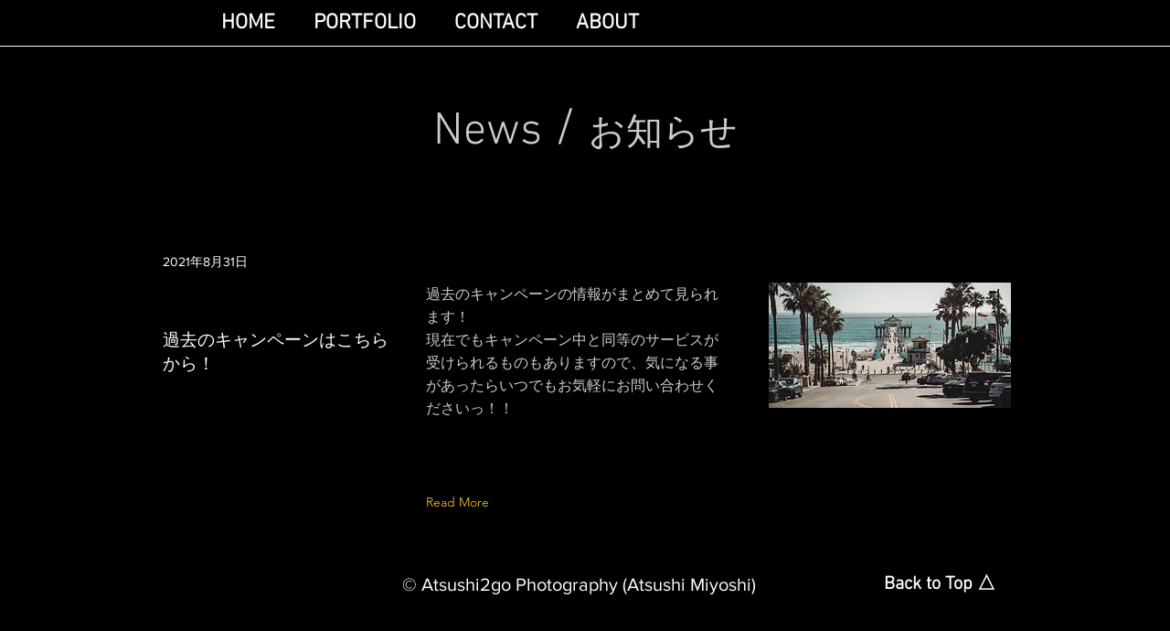

--- FILE ---
content_type: text/html; charset=UTF-8
request_url: https://www.atsushi2go.com/news
body_size: 98890
content:
<!DOCTYPE html>
<html lang="ja">
<head>
  
  <!-- SEO Tags -->
  <title>News (All) | atsushi2go</title>
  <link rel="canonical" href="https://www.atsushi2go.com/news"/>
  <meta property="og:title" content="News (All) | atsushi2go"/>
  <meta property="og:image" content="https://static.wixstatic.com/media/d00bfd_374c93dfc83142e99cba6b4424eb43df%7Emv2.jpg/v1/fit/w_2500,h_1330,al_c/d00bfd_374c93dfc83142e99cba6b4424eb43df%7Emv2.jpg"/>
  <meta property="og:image:width" content="2500"/>
  <meta property="og:image:height" content="1330"/>
  <meta property="og:url" content="https://www.atsushi2go.com/news"/>
  <meta property="og:site_name" content="atsushi2go"/>
  <meta property="og:type" content="website"/>
  <link rel="alternate" href="https://www.atsushi2go.com/news" hreflang="x-default"/>
  <link rel="alternate" href="https://www.atsushi2go.com/news" hreflang="ja-jp"/>
  <meta name="fb_admins_meta_tag" content="atsushi2go"/>
  <meta name="google-site-verification" content="KkU9VUXEERhJ5ZHEvBoIhbqhsuRcOkc6EAF03W2XXQA"/>
  <meta property="fb:admins" content="atsushi2go"/>
  <meta name="twitter:card" content="summary_large_image"/>
  <meta name="twitter:title" content="News (All) | atsushi2go"/>
  <meta name="twitter:image" content="https://static.wixstatic.com/media/d00bfd_374c93dfc83142e99cba6b4424eb43df%7Emv2.jpg/v1/fit/w_2500,h_1330,al_c/d00bfd_374c93dfc83142e99cba6b4424eb43df%7Emv2.jpg"/>

  
  <meta charset='utf-8'>
  <meta name="viewport" content="width=device-width, initial-scale=1" id="wixDesktopViewport" />
  <meta http-equiv="X-UA-Compatible" content="IE=edge">
  <meta name="generator" content="Wix.com Website Builder"/>

  <link rel="icon" sizes="192x192" href="https://static.wixstatic.com/media/d00bfd_676a27e0ce0a4c6eb5c6e29fad89a135%7Emv2.jpg/v1/fill/w_192%2Ch_192%2Clg_1%2Cusm_0.66_1.00_0.01/d00bfd_676a27e0ce0a4c6eb5c6e29fad89a135%7Emv2.jpg" type="image/jpeg"/>
  <link rel="shortcut icon" href="https://static.wixstatic.com/media/d00bfd_676a27e0ce0a4c6eb5c6e29fad89a135%7Emv2.jpg/v1/fill/w_192%2Ch_192%2Clg_1%2Cusm_0.66_1.00_0.01/d00bfd_676a27e0ce0a4c6eb5c6e29fad89a135%7Emv2.jpg" type="image/jpeg"/>
  <link rel="apple-touch-icon" href="https://static.wixstatic.com/media/d00bfd_676a27e0ce0a4c6eb5c6e29fad89a135%7Emv2.jpg/v1/fill/w_180%2Ch_180%2Clg_1%2Cusm_0.66_1.00_0.01/d00bfd_676a27e0ce0a4c6eb5c6e29fad89a135%7Emv2.jpg" type="image/jpeg"/>

  <!-- Safari Pinned Tab Icon -->
  <!-- <link rel="mask-icon" href="https://static.wixstatic.com/media/d00bfd_676a27e0ce0a4c6eb5c6e29fad89a135%7Emv2.jpg/v1/fill/w_192%2Ch_192%2Clg_1%2Cusm_0.66_1.00_0.01/d00bfd_676a27e0ce0a4c6eb5c6e29fad89a135%7Emv2.jpg"> -->

  <!-- Original trials -->
  


  <!-- Segmenter Polyfill -->
  <script>
    if (!window.Intl || !window.Intl.Segmenter) {
      (function() {
        var script = document.createElement('script');
        script.src = 'https://static.parastorage.com/unpkg/@formatjs/intl-segmenter@11.7.10/polyfill.iife.js';
        document.head.appendChild(script);
      })();
    }
  </script>

  <!-- Legacy Polyfills -->
  <script nomodule="" src="https://static.parastorage.com/unpkg/core-js-bundle@3.2.1/minified.js"></script>
  <script nomodule="" src="https://static.parastorage.com/unpkg/focus-within-polyfill@5.0.9/dist/focus-within-polyfill.js"></script>

  <!-- Performance API Polyfills -->
  <script>
  (function () {
    var noop = function noop() {};
    if ("performance" in window === false) {
      window.performance = {};
    }
    window.performance.mark = performance.mark || noop;
    window.performance.measure = performance.measure || noop;
    if ("now" in window.performance === false) {
      var nowOffset = Date.now();
      if (performance.timing && performance.timing.navigationStart) {
        nowOffset = performance.timing.navigationStart;
      }
      window.performance.now = function now() {
        return Date.now() - nowOffset;
      };
    }
  })();
  </script>

  <!-- Globals Definitions -->
  <script>
    (function () {
      var now = Date.now()
      window.initialTimestamps = {
        initialTimestamp: now,
        initialRequestTimestamp: Math.round(performance.timeOrigin ? performance.timeOrigin : now - performance.now())
      }

      window.thunderboltTag = "QA_READY"
      window.thunderboltVersion = "1.16780.0"
    })();
  </script>

  <!-- Essential Viewer Model -->
  <script type="application/json" id="wix-essential-viewer-model">{"fleetConfig":{"fleetName":"thunderbolt-seo-renderer-gradual","type":"Rollout","code":1},"mode":{"qa":false,"enableTestApi":false,"debug":false,"ssrIndicator":false,"ssrOnly":false,"siteAssetsFallback":"enable","versionIndicator":false},"componentsLibrariesTopology":[{"artifactId":"editor-elements","namespace":"wixui","url":"https:\/\/static.parastorage.com\/services\/editor-elements\/1.14848.0"},{"artifactId":"editor-elements","namespace":"dsgnsys","url":"https:\/\/static.parastorage.com\/services\/editor-elements\/1.14848.0"}],"siteFeaturesConfigs":{"sessionManager":{"isRunningInDifferentSiteContext":false}},"language":{"userLanguage":"ja"},"siteAssets":{"clientTopology":{"mediaRootUrl":"https:\/\/static.wixstatic.com","staticMediaUrl":"https:\/\/static.wixstatic.com\/media","moduleRepoUrl":"https:\/\/static.parastorage.com\/unpkg","fileRepoUrl":"https:\/\/static.parastorage.com\/services","viewerAppsUrl":"https:\/\/viewer-apps.parastorage.com","viewerAssetsUrl":"https:\/\/viewer-assets.parastorage.com","siteAssetsUrl":"https:\/\/siteassets.parastorage.com","pageJsonServerUrls":["https:\/\/pages.parastorage.com","https:\/\/staticorigin.wixstatic.com","https:\/\/www.atsushi2go.com","https:\/\/fallback.wix.com\/wix-html-editor-pages-webapp\/page"],"pathOfTBModulesInFileRepoForFallback":"wix-thunderbolt\/dist\/"}},"siteFeatures":["accessibility","appMonitoring","assetsLoader","businessLogger","captcha","clickHandlerRegistrar","commonConfig","componentsLoader","componentsRegistry","consentPolicy","cookiesManager","cyclicTabbing","domSelectors","dynamicPages","environmentWixCodeSdk","environment","lightbox","locationWixCodeSdk","mpaNavigation","multilingual","navigationManager","navigationPhases","ooi","pages","panorama","renderer","reporter","routerFetch","router","scrollRestoration","seoWixCodeSdk","seo","sessionManager","siteMembersWixCodeSdk","siteMembers","siteScrollBlocker","siteWixCodeSdk","speculationRules","ssrCache","stores","structureApi","thunderboltInitializer","tpaCommons","translations","usedPlatformApis","warmupData","windowMessageRegistrar","windowWixCodeSdk","wixCustomElementComponent","wixEmbedsApi","componentsReact","platform"],"site":{"externalBaseUrl":"https:\/\/www.atsushi2go.com","isSEO":true},"media":{"staticMediaUrl":"https:\/\/static.wixstatic.com\/media","mediaRootUrl":"https:\/\/static.wixstatic.com\/","staticVideoUrl":"https:\/\/video.wixstatic.com\/"},"requestUrl":"https:\/\/www.atsushi2go.com\/news","rollout":{"siteAssetsVersionsRollout":false,"isDACRollout":0,"isTBRollout":true},"commonConfig":{"brand":"wix","host":"VIEWER","bsi":"","consentPolicy":{},"consentPolicyHeader":{},"siteRevision":"416","renderingFlow":"NONE","language":"ja","locale":"ja-jp"},"interactionSampleRatio":0.01,"dynamicModelUrl":"https:\/\/www.atsushi2go.com\/_api\/v2\/dynamicmodel","accessTokensUrl":"https:\/\/www.atsushi2go.com\/_api\/v1\/access-tokens","isExcludedFromSecurityExperiments":false,"experiments":{"specs.thunderbolt.hardenFetchAndXHR":true,"specs.thunderbolt.securityExperiments":true}}</script>
  <script>window.viewerModel = JSON.parse(document.getElementById('wix-essential-viewer-model').textContent)</script>

  <script>
    window.commonConfig = viewerModel.commonConfig
  </script>

  
  <!-- BEGIN handleAccessTokens bundle -->

  <script data-url="https://static.parastorage.com/services/wix-thunderbolt/dist/handleAccessTokens.inline.4f2f9a53.bundle.min.js">(()=>{"use strict";function e(e){let{context:o,property:r,value:n,enumerable:i=!0}=e,c=e.get,l=e.set;if(!r||void 0===n&&!c&&!l)return new Error("property and value are required");let a=o||globalThis,s=a?.[r],u={};if(void 0!==n)u.value=n;else{if(c){let e=t(c);e&&(u.get=e)}if(l){let e=t(l);e&&(u.set=e)}}let p={...u,enumerable:i||!1,configurable:!1};void 0!==n&&(p.writable=!1);try{Object.defineProperty(a,r,p)}catch(e){return e instanceof TypeError?s:e}return s}function t(e,t){return"function"==typeof e?e:!0===e?.async&&"function"==typeof e.func?t?async function(t){return e.func(t)}:async function(){return e.func()}:"function"==typeof e?.func?e.func:void 0}try{e({property:"strictDefine",value:e})}catch{}try{e({property:"defineStrictObject",value:r})}catch{}try{e({property:"defineStrictMethod",value:n})}catch{}var o=["toString","toLocaleString","valueOf","constructor","prototype"];function r(t){let{context:n,property:c,propertiesToExclude:l=[],skipPrototype:a=!1,hardenPrototypePropertiesToExclude:s=[]}=t;if(!c)return new Error("property is required");let u=(n||globalThis)[c],p={},f=i(n,c);u&&("object"==typeof u||"function"==typeof u)&&Reflect.ownKeys(u).forEach(t=>{if(!l.includes(t)&&!o.includes(t)){let o=i(u,t);if(o&&(o.writable||o.configurable)){let{value:r,get:n,set:i,enumerable:c=!1}=o,l={};void 0!==r?l.value=r:n?l.get=n:i&&(l.set=i);try{let o=e({context:u,property:t,...l,enumerable:c});p[t]=o}catch(e){if(!(e instanceof TypeError))throw e;try{p[t]=o.value||o.get||o.set}catch{}}}}});let d={originalObject:u,originalProperties:p};if(!a&&void 0!==u?.prototype){let e=r({context:u,property:"prototype",propertiesToExclude:s,skipPrototype:!0});e instanceof Error||(d.originalPrototype=e?.originalObject,d.originalPrototypeProperties=e?.originalProperties)}return e({context:n,property:c,value:u,enumerable:f?.enumerable}),d}function n(t,o){let r=(o||globalThis)[t],n=i(o||globalThis,t);return r&&n&&(n.writable||n.configurable)?(Object.freeze(r),e({context:globalThis,property:t,value:r})):r}function i(e,t){if(e&&t)try{return Reflect.getOwnPropertyDescriptor(e,t)}catch{return}}function c(e){if("string"!=typeof e)return e;try{return decodeURIComponent(e).toLowerCase().trim()}catch{return e.toLowerCase().trim()}}function l(e,t){let o="";if("string"==typeof e)o=e.split("=")[0]?.trim()||"";else{if(!e||"string"!=typeof e.name)return!1;o=e.name}return t.has(c(o)||"")}function a(e,t){let o;return o="string"==typeof e?e.split(";").map(e=>e.trim()).filter(e=>e.length>0):e||[],o.filter(e=>!l(e,t))}var s=null;function u(){return null===s&&(s=typeof Document>"u"?void 0:Object.getOwnPropertyDescriptor(Document.prototype,"cookie")),s}function p(t,o){if(!globalThis?.cookieStore)return;let r=globalThis.cookieStore.get.bind(globalThis.cookieStore),n=globalThis.cookieStore.getAll.bind(globalThis.cookieStore),i=globalThis.cookieStore.set.bind(globalThis.cookieStore),c=globalThis.cookieStore.delete.bind(globalThis.cookieStore);return e({context:globalThis.CookieStore.prototype,property:"get",value:async function(e){return l(("string"==typeof e?e:e.name)||"",t)?null:r.call(this,e)},enumerable:!0}),e({context:globalThis.CookieStore.prototype,property:"getAll",value:async function(){return a(await n.apply(this,Array.from(arguments)),t)},enumerable:!0}),e({context:globalThis.CookieStore.prototype,property:"set",value:async function(){let e=Array.from(arguments);if(!l(1===e.length?e[0].name:e[0],t))return i.apply(this,e);o&&console.warn(o)},enumerable:!0}),e({context:globalThis.CookieStore.prototype,property:"delete",value:async function(){let e=Array.from(arguments);if(!l(1===e.length?e[0].name:e[0],t))return c.apply(this,e)},enumerable:!0}),e({context:globalThis.cookieStore,property:"prototype",value:globalThis.CookieStore.prototype,enumerable:!1}),e({context:globalThis,property:"cookieStore",value:globalThis.cookieStore,enumerable:!0}),{get:r,getAll:n,set:i,delete:c}}var f=["TextEncoder","TextDecoder","XMLHttpRequestEventTarget","EventTarget","URL","JSON","Reflect","Object","Array","Map","Set","WeakMap","WeakSet","Promise","Symbol","Error"],d=["addEventListener","removeEventListener","dispatchEvent","encodeURI","encodeURIComponent","decodeURI","decodeURIComponent"];const y=(e,t)=>{try{const o=t?t.get.call(document):document.cookie;return o.split(";").map(e=>e.trim()).filter(t=>t?.startsWith(e))[0]?.split("=")[1]}catch(e){return""}},g=(e="",t="",o="/")=>`${e}=; ${t?`domain=${t};`:""} max-age=0; path=${o}; expires=Thu, 01 Jan 1970 00:00:01 GMT`;function m(){(function(){if("undefined"!=typeof window){const e=performance.getEntriesByType("navigation")[0];return"back_forward"===(e?.type||"")}return!1})()&&function(){const{counter:e}=function(){const e=b("getItem");if(e){const[t,o]=e.split("-"),r=o?parseInt(o,10):0;if(r>=3){const e=t?Number(t):0;if(Date.now()-e>6e4)return{counter:0}}return{counter:r}}return{counter:0}}();e<3?(!function(e=1){b("setItem",`${Date.now()}-${e}`)}(e+1),window.location.reload()):console.error("ATS: Max reload attempts reached")}()}function b(e,t){try{return sessionStorage[e]("reload",t||"")}catch(e){console.error("ATS: Error calling sessionStorage:",e)}}const h="client-session-bind",v="sec-fetch-unsupported",{experiments:w}=window.viewerModel,T=[h,"client-binding",v,"svSession","smSession","server-session-bind","wixSession2","wixSession3"].map(e=>e.toLowerCase()),{cookie:S}=function(t,o){let r=new Set(t);return e({context:document,property:"cookie",set:{func:e=>function(e,t,o,r){let n=u(),i=c(t.split(";")[0]||"")||"";[...o].every(e=>!i.startsWith(e.toLowerCase()))&&n?.set?n.set.call(e,t):r&&console.warn(r)}(document,e,r,o)},get:{func:()=>function(e,t){let o=u();if(!o?.get)throw new Error("Cookie descriptor or getter not available");return a(o.get.call(e),t).join("; ")}(document,r)},enumerable:!0}),{cookieStore:p(r,o),cookie:u()}}(T),k="tbReady",x="security_overrideGlobals",{experiments:E,siteFeaturesConfigs:C,accessTokensUrl:P}=window.viewerModel,R=P,M={},O=(()=>{const e=y(h,S);if(w["specs.thunderbolt.browserCacheReload"]){y(v,S)||e?b("removeItem"):m()}return(()=>{const e=g(h),t=g(h,location.hostname);S.set.call(document,e),S.set.call(document,t)})(),e})();O&&(M["client-binding"]=O);const D=fetch;addEventListener(k,function e(t){const{logger:o}=t.detail;try{window.tb.init({fetch:D,fetchHeaders:M})}catch(e){const t=new Error("TB003");o.meter(`${x}_${t.message}`,{paramsOverrides:{errorType:x,eventString:t.message}}),window?.viewerModel?.mode.debug&&console.error(e)}finally{removeEventListener(k,e)}}),E["specs.thunderbolt.hardenFetchAndXHR"]||(window.fetchDynamicModel=()=>C.sessionManager.isRunningInDifferentSiteContext?Promise.resolve({}):fetch(R,{credentials:"same-origin",headers:M}).then(function(e){if(!e.ok)throw new Error(`[${e.status}]${e.statusText}`);return e.json()}),window.dynamicModelPromise=window.fetchDynamicModel())})();
//# sourceMappingURL=https://static.parastorage.com/services/wix-thunderbolt/dist/handleAccessTokens.inline.4f2f9a53.bundle.min.js.map</script>

<!-- END handleAccessTokens bundle -->

<!-- BEGIN overrideGlobals bundle -->

<script data-url="https://static.parastorage.com/services/wix-thunderbolt/dist/overrideGlobals.inline.ec13bfcf.bundle.min.js">(()=>{"use strict";function e(e){let{context:r,property:o,value:n,enumerable:i=!0}=e,c=e.get,a=e.set;if(!o||void 0===n&&!c&&!a)return new Error("property and value are required");let l=r||globalThis,u=l?.[o],s={};if(void 0!==n)s.value=n;else{if(c){let e=t(c);e&&(s.get=e)}if(a){let e=t(a);e&&(s.set=e)}}let p={...s,enumerable:i||!1,configurable:!1};void 0!==n&&(p.writable=!1);try{Object.defineProperty(l,o,p)}catch(e){return e instanceof TypeError?u:e}return u}function t(e,t){return"function"==typeof e?e:!0===e?.async&&"function"==typeof e.func?t?async function(t){return e.func(t)}:async function(){return e.func()}:"function"==typeof e?.func?e.func:void 0}try{e({property:"strictDefine",value:e})}catch{}try{e({property:"defineStrictObject",value:o})}catch{}try{e({property:"defineStrictMethod",value:n})}catch{}var r=["toString","toLocaleString","valueOf","constructor","prototype"];function o(t){let{context:n,property:c,propertiesToExclude:a=[],skipPrototype:l=!1,hardenPrototypePropertiesToExclude:u=[]}=t;if(!c)return new Error("property is required");let s=(n||globalThis)[c],p={},f=i(n,c);s&&("object"==typeof s||"function"==typeof s)&&Reflect.ownKeys(s).forEach(t=>{if(!a.includes(t)&&!r.includes(t)){let r=i(s,t);if(r&&(r.writable||r.configurable)){let{value:o,get:n,set:i,enumerable:c=!1}=r,a={};void 0!==o?a.value=o:n?a.get=n:i&&(a.set=i);try{let r=e({context:s,property:t,...a,enumerable:c});p[t]=r}catch(e){if(!(e instanceof TypeError))throw e;try{p[t]=r.value||r.get||r.set}catch{}}}}});let d={originalObject:s,originalProperties:p};if(!l&&void 0!==s?.prototype){let e=o({context:s,property:"prototype",propertiesToExclude:u,skipPrototype:!0});e instanceof Error||(d.originalPrototype=e?.originalObject,d.originalPrototypeProperties=e?.originalProperties)}return e({context:n,property:c,value:s,enumerable:f?.enumerable}),d}function n(t,r){let o=(r||globalThis)[t],n=i(r||globalThis,t);return o&&n&&(n.writable||n.configurable)?(Object.freeze(o),e({context:globalThis,property:t,value:o})):o}function i(e,t){if(e&&t)try{return Reflect.getOwnPropertyDescriptor(e,t)}catch{return}}function c(e){if("string"!=typeof e)return e;try{return decodeURIComponent(e).toLowerCase().trim()}catch{return e.toLowerCase().trim()}}function a(e,t){return e instanceof Headers?e.forEach((r,o)=>{l(o,t)||e.delete(o)}):Object.keys(e).forEach(r=>{l(r,t)||delete e[r]}),e}function l(e,t){return!t.has(c(e)||"")}function u(e,t){let r=!0,o=function(e){let t,r;if(globalThis.Request&&e instanceof Request)t=e.url;else{if("function"!=typeof e?.toString)throw new Error("Unsupported type for url");t=e.toString()}try{return new URL(t).pathname}catch{return r=t.replace(/#.+/gi,"").split("?").shift(),r.startsWith("/")?r:`/${r}`}}(e),n=c(o);return n&&t.some(e=>n.includes(e))&&(r=!1),r}function s(t,r,o){let n=fetch,i=XMLHttpRequest,c=new Set(r);function s(){let e=new i,r=e.open,n=e.setRequestHeader;return e.open=function(){let n=Array.from(arguments),i=n[1];if(n.length<2||u(i,t))return r.apply(e,n);throw new Error(o||`Request not allowed for path ${i}`)},e.setRequestHeader=function(t,r){l(decodeURIComponent(t),c)&&n.call(e,t,r)},e}return e({property:"fetch",value:function(){let e=function(e,t){return globalThis.Request&&e[0]instanceof Request&&e[0]?.headers?a(e[0].headers,t):e[1]?.headers&&a(e[1].headers,t),e}(arguments,c);return u(arguments[0],t)?n.apply(globalThis,Array.from(e)):new Promise((e,t)=>{t(new Error(o||`Request not allowed for path ${arguments[0]}`))})},enumerable:!0}),e({property:"XMLHttpRequest",value:s,enumerable:!0}),Object.keys(i).forEach(e=>{s[e]=i[e]}),{fetch:n,XMLHttpRequest:i}}var p=["TextEncoder","TextDecoder","XMLHttpRequestEventTarget","EventTarget","URL","JSON","Reflect","Object","Array","Map","Set","WeakMap","WeakSet","Promise","Symbol","Error"],f=["addEventListener","removeEventListener","dispatchEvent","encodeURI","encodeURIComponent","decodeURI","decodeURIComponent"];const d=function(){let t=globalThis.open,r=document.open;function o(e,r,o){let n="string"!=typeof e,i=t.call(window,e,r,o);return n||e&&function(e){return e.startsWith("//")&&/(?:[a-z0-9](?:[a-z0-9-]{0,61}[a-z0-9])?\.)+[a-z0-9][a-z0-9-]{0,61}[a-z0-9]/g.test(`${location.protocol}:${e}`)&&(e=`${location.protocol}${e}`),!e.startsWith("http")||new URL(e).hostname===location.hostname}(e)?{}:i}return e({property:"open",value:o,context:globalThis,enumerable:!0}),e({property:"open",value:function(e,t,n){return e?o(e,t,n):r.call(document,e||"",t||"",n||"")},context:document,enumerable:!0}),{open:t,documentOpen:r}},y=function(){let t=document.createElement,r=Element.prototype.setAttribute,o=Element.prototype.setAttributeNS;return e({property:"createElement",context:document,value:function(n,i){let a=t.call(document,n,i);if("iframe"===c(n)){e({property:"srcdoc",context:a,get:()=>"",set:()=>{console.warn("`srcdoc` is not allowed in iframe elements.")}});let t=function(e,t){"srcdoc"!==e.toLowerCase()?r.call(a,e,t):console.warn("`srcdoc` attribute is not allowed to be set.")},n=function(e,t,r){"srcdoc"!==t.toLowerCase()?o.call(a,e,t,r):console.warn("`srcdoc` attribute is not allowed to be set.")};a.setAttribute=t,a.setAttributeNS=n}return a},enumerable:!0}),{createElement:t,setAttribute:r,setAttributeNS:o}},m=["client-binding"],b=["/_api/v1/access-tokens","/_api/v2/dynamicmodel","/_api/one-app-session-web/v3/businesses"],h=function(){let t=setTimeout,r=setInterval;return o("setTimeout",0,globalThis),o("setInterval",0,globalThis),{setTimeout:t,setInterval:r};function o(t,r,o){let n=o||globalThis,i=n[t];if(!i||"function"!=typeof i)throw new Error(`Function ${t} not found or is not a function`);e({property:t,value:function(){let e=Array.from(arguments);if("string"!=typeof e[r])return i.apply(n,e);console.warn(`Calling ${t} with a String Argument at index ${r} is not allowed`)},context:o,enumerable:!0})}},v=function(){if(navigator&&"serviceWorker"in navigator){let t=navigator.serviceWorker.register;return e({context:navigator.serviceWorker,property:"register",value:function(){console.log("Service worker registration is not allowed")},enumerable:!0}),{register:t}}return{}};performance.mark("overrideGlobals started");const{isExcludedFromSecurityExperiments:g,experiments:w}=window.viewerModel,E=!g&&w["specs.thunderbolt.securityExperiments"];try{d(),E&&y(),w["specs.thunderbolt.hardenFetchAndXHR"]&&E&&s(b,m),v(),(e=>{let t=[],r=[];r=r.concat(["TextEncoder","TextDecoder"]),e&&(r=r.concat(["XMLHttpRequestEventTarget","EventTarget"])),r=r.concat(["URL","JSON"]),e&&(t=t.concat(["addEventListener","removeEventListener"])),t=t.concat(["encodeURI","encodeURIComponent","decodeURI","decodeURIComponent"]),r=r.concat(["String","Number"]),e&&r.push("Object"),r=r.concat(["Reflect"]),t.forEach(e=>{n(e),["addEventListener","removeEventListener"].includes(e)&&n(e,document)}),r.forEach(e=>{o({property:e})})})(E),E&&h()}catch(e){window?.viewerModel?.mode.debug&&console.error(e);const t=new Error("TB006");window.fedops?.reportError(t,"security_overrideGlobals"),window.Sentry?window.Sentry.captureException(t):globalThis.defineStrictProperty("sentryBuffer",[t],window,!1)}performance.mark("overrideGlobals ended")})();
//# sourceMappingURL=https://static.parastorage.com/services/wix-thunderbolt/dist/overrideGlobals.inline.ec13bfcf.bundle.min.js.map</script>

<!-- END overrideGlobals bundle -->


  
  <script>
    window.commonConfig = viewerModel.commonConfig

	
  </script>

  <!-- Initial CSS -->
  <style data-url="https://static.parastorage.com/services/wix-thunderbolt/dist/main.347af09f.min.css">@keyframes slide-horizontal-new{0%{transform:translateX(100%)}}@keyframes slide-horizontal-old{80%{opacity:1}to{opacity:0;transform:translateX(-100%)}}@keyframes slide-vertical-new{0%{transform:translateY(-100%)}}@keyframes slide-vertical-old{80%{opacity:1}to{opacity:0;transform:translateY(100%)}}@keyframes out-in-new{0%{opacity:0}}@keyframes out-in-old{to{opacity:0}}:root:active-view-transition{view-transition-name:none}::view-transition{pointer-events:none}:root:active-view-transition::view-transition-new(page-group),:root:active-view-transition::view-transition-old(page-group){animation-duration:.6s;cursor:wait;pointer-events:all}:root:active-view-transition-type(SlideHorizontal)::view-transition-old(page-group){animation:slide-horizontal-old .6s cubic-bezier(.83,0,.17,1) forwards;mix-blend-mode:normal}:root:active-view-transition-type(SlideHorizontal)::view-transition-new(page-group){animation:slide-horizontal-new .6s cubic-bezier(.83,0,.17,1) backwards;mix-blend-mode:normal}:root:active-view-transition-type(SlideVertical)::view-transition-old(page-group){animation:slide-vertical-old .6s cubic-bezier(.83,0,.17,1) forwards;mix-blend-mode:normal}:root:active-view-transition-type(SlideVertical)::view-transition-new(page-group){animation:slide-vertical-new .6s cubic-bezier(.83,0,.17,1) backwards;mix-blend-mode:normal}:root:active-view-transition-type(OutIn)::view-transition-old(page-group){animation:out-in-old .35s cubic-bezier(.22,1,.36,1) forwards}:root:active-view-transition-type(OutIn)::view-transition-new(page-group){animation:out-in-new .35s cubic-bezier(.64,0,.78,0) .35s backwards}@media(prefers-reduced-motion:reduce){::view-transition-group(*),::view-transition-new(*),::view-transition-old(*){animation:none!important}}body,html{background:transparent;border:0;margin:0;outline:0;padding:0;vertical-align:baseline}body{--scrollbar-width:0px;font-family:Arial,Helvetica,sans-serif;font-size:10px}body,html{height:100%}body{overflow-x:auto;overflow-y:scroll}body:not(.responsive) #site-root{min-width:var(--site-width);width:100%}body:not([data-js-loaded]) [data-hide-prejs]{visibility:hidden}interact-element{display:contents}#SITE_CONTAINER{position:relative}:root{--one-unit:1vw;--section-max-width:9999px;--spx-stopper-max:9999px;--spx-stopper-min:0px;--browser-zoom:1}@supports(-webkit-appearance:none) and (stroke-color:transparent){:root{--safari-sticky-fix:opacity;--experimental-safari-sticky-fix:translateZ(0)}}@supports(container-type:inline-size){:root{--one-unit:1cqw}}[id^=oldHoverBox-]{mix-blend-mode:plus-lighter;transition:opacity .5s ease,visibility .5s ease}[data-mesh-id$=inlineContent-gridContainer]:has(>[id^=oldHoverBox-]){isolation:isolate}</style>
<style data-url="https://static.parastorage.com/services/wix-thunderbolt/dist/main.renderer.9cb0985f.min.css">a,abbr,acronym,address,applet,b,big,blockquote,button,caption,center,cite,code,dd,del,dfn,div,dl,dt,em,fieldset,font,footer,form,h1,h2,h3,h4,h5,h6,header,i,iframe,img,ins,kbd,label,legend,li,nav,object,ol,p,pre,q,s,samp,section,small,span,strike,strong,sub,sup,table,tbody,td,tfoot,th,thead,title,tr,tt,u,ul,var{background:transparent;border:0;margin:0;outline:0;padding:0;vertical-align:baseline}input,select,textarea{box-sizing:border-box;font-family:Helvetica,Arial,sans-serif}ol,ul{list-style:none}blockquote,q{quotes:none}ins{text-decoration:none}del{text-decoration:line-through}table{border-collapse:collapse;border-spacing:0}a{cursor:pointer;text-decoration:none}.testStyles{overflow-y:hidden}.reset-button{-webkit-appearance:none;background:none;border:0;color:inherit;font:inherit;line-height:normal;outline:0;overflow:visible;padding:0;-webkit-user-select:none;-moz-user-select:none;-ms-user-select:none}:focus{outline:none}body.device-mobile-optimized:not(.disable-site-overflow){overflow-x:hidden;overflow-y:scroll}body.device-mobile-optimized:not(.responsive) #SITE_CONTAINER{margin-left:auto;margin-right:auto;overflow-x:visible;position:relative;width:320px}body.device-mobile-optimized:not(.responsive):not(.blockSiteScrolling) #SITE_CONTAINER{margin-top:0}body.device-mobile-optimized>*{max-width:100%!important}body.device-mobile-optimized #site-root{overflow-x:hidden;overflow-y:hidden}@supports(overflow:clip){body.device-mobile-optimized #site-root{overflow-x:clip;overflow-y:clip}}body.device-mobile-non-optimized #SITE_CONTAINER #site-root{overflow-x:clip;overflow-y:clip}body.device-mobile-non-optimized.fullScreenMode{background-color:#5f6360}body.device-mobile-non-optimized.fullScreenMode #MOBILE_ACTIONS_MENU,body.device-mobile-non-optimized.fullScreenMode #SITE_BACKGROUND,body.device-mobile-non-optimized.fullScreenMode #site-root,body.fullScreenMode #WIX_ADS{visibility:hidden}body.fullScreenMode{overflow-x:hidden!important;overflow-y:hidden!important}body.fullScreenMode.device-mobile-optimized #TINY_MENU{opacity:0;pointer-events:none}body.fullScreenMode-scrollable.device-mobile-optimized{overflow-x:hidden!important;overflow-y:auto!important}body.fullScreenMode-scrollable.device-mobile-optimized #masterPage,body.fullScreenMode-scrollable.device-mobile-optimized #site-root{overflow-x:hidden!important;overflow-y:hidden!important}body.fullScreenMode-scrollable.device-mobile-optimized #SITE_BACKGROUND,body.fullScreenMode-scrollable.device-mobile-optimized #masterPage{height:auto!important}body.fullScreenMode-scrollable.device-mobile-optimized #masterPage.mesh-layout{height:0!important}body.blockSiteScrolling,body.siteScrollingBlocked{position:fixed;width:100%}body.blockSiteScrolling #SITE_CONTAINER{margin-top:calc(var(--blocked-site-scroll-margin-top)*-1)}#site-root{margin:0 auto;min-height:100%;position:relative;top:var(--wix-ads-height)}#site-root img:not([src]){visibility:hidden}#site-root svg img:not([src]){visibility:visible}.auto-generated-link{color:inherit}#SCROLL_TO_BOTTOM,#SCROLL_TO_TOP{height:0}.has-click-trigger{cursor:pointer}.fullScreenOverlay{bottom:0;display:flex;justify-content:center;left:0;overflow-y:hidden;position:fixed;right:0;top:-60px;z-index:1005}.fullScreenOverlay>.fullScreenOverlayContent{bottom:0;left:0;margin:0 auto;overflow:hidden;position:absolute;right:0;top:60px;transform:translateZ(0)}[data-mesh-id$=centeredContent],[data-mesh-id$=form],[data-mesh-id$=inlineContent]{pointer-events:none;position:relative}[data-mesh-id$=-gridWrapper],[data-mesh-id$=-rotated-wrapper]{pointer-events:none}[data-mesh-id$=-gridContainer]>*,[data-mesh-id$=-rotated-wrapper]>*,[data-mesh-id$=inlineContent]>:not([data-mesh-id$=-gridContainer]){pointer-events:auto}.device-mobile-optimized #masterPage.mesh-layout #SOSP_CONTAINER_CUSTOM_ID{grid-area:2/1/3/2;-ms-grid-row:2;position:relative}#masterPage.mesh-layout{-ms-grid-rows:max-content max-content min-content max-content;-ms-grid-columns:100%;align-items:start;display:-ms-grid;display:grid;grid-template-columns:100%;grid-template-rows:max-content max-content min-content max-content;justify-content:stretch}#masterPage.mesh-layout #PAGES_CONTAINER,#masterPage.mesh-layout #SITE_FOOTER-placeholder,#masterPage.mesh-layout #SITE_FOOTER_WRAPPER,#masterPage.mesh-layout #SITE_HEADER-placeholder,#masterPage.mesh-layout #SITE_HEADER_WRAPPER,#masterPage.mesh-layout #SOSP_CONTAINER_CUSTOM_ID[data-state~=mobileView],#masterPage.mesh-layout #soapAfterPagesContainer,#masterPage.mesh-layout #soapBeforePagesContainer{-ms-grid-row-align:start;-ms-grid-column-align:start;-ms-grid-column:1}#masterPage.mesh-layout #SITE_HEADER-placeholder,#masterPage.mesh-layout #SITE_HEADER_WRAPPER{grid-area:1/1/2/2;-ms-grid-row:1}#masterPage.mesh-layout #PAGES_CONTAINER,#masterPage.mesh-layout #soapAfterPagesContainer,#masterPage.mesh-layout #soapBeforePagesContainer{grid-area:3/1/4/2;-ms-grid-row:3}#masterPage.mesh-layout #soapAfterPagesContainer,#masterPage.mesh-layout #soapBeforePagesContainer{width:100%}#masterPage.mesh-layout #PAGES_CONTAINER{align-self:stretch}#masterPage.mesh-layout main#PAGES_CONTAINER{display:block}#masterPage.mesh-layout #SITE_FOOTER-placeholder,#masterPage.mesh-layout #SITE_FOOTER_WRAPPER{grid-area:4/1/5/2;-ms-grid-row:4}#masterPage.mesh-layout #SITE_PAGES,#masterPage.mesh-layout [data-mesh-id=PAGES_CONTAINERcenteredContent],#masterPage.mesh-layout [data-mesh-id=PAGES_CONTAINERinlineContent]{height:100%}#masterPage.mesh-layout.desktop>*{width:100%}#masterPage.mesh-layout #PAGES_CONTAINER,#masterPage.mesh-layout #SITE_FOOTER,#masterPage.mesh-layout #SITE_FOOTER_WRAPPER,#masterPage.mesh-layout #SITE_HEADER,#masterPage.mesh-layout #SITE_HEADER_WRAPPER,#masterPage.mesh-layout #SITE_PAGES,#masterPage.mesh-layout #masterPageinlineContent{position:relative}#masterPage.mesh-layout #SITE_HEADER{grid-area:1/1/2/2}#masterPage.mesh-layout #SITE_FOOTER{grid-area:4/1/5/2}#masterPage.mesh-layout.overflow-x-clip #SITE_FOOTER,#masterPage.mesh-layout.overflow-x-clip #SITE_HEADER{overflow-x:clip}[data-z-counter]{z-index:0}[data-z-counter="0"]{z-index:auto}.wixSiteProperties{-webkit-font-smoothing:antialiased;-moz-osx-font-smoothing:grayscale}:root{--wst-button-color-fill-primary:rgb(var(--color_48));--wst-button-color-border-primary:rgb(var(--color_49));--wst-button-color-text-primary:rgb(var(--color_50));--wst-button-color-fill-primary-hover:rgb(var(--color_51));--wst-button-color-border-primary-hover:rgb(var(--color_52));--wst-button-color-text-primary-hover:rgb(var(--color_53));--wst-button-color-fill-primary-disabled:rgb(var(--color_54));--wst-button-color-border-primary-disabled:rgb(var(--color_55));--wst-button-color-text-primary-disabled:rgb(var(--color_56));--wst-button-color-fill-secondary:rgb(var(--color_57));--wst-button-color-border-secondary:rgb(var(--color_58));--wst-button-color-text-secondary:rgb(var(--color_59));--wst-button-color-fill-secondary-hover:rgb(var(--color_60));--wst-button-color-border-secondary-hover:rgb(var(--color_61));--wst-button-color-text-secondary-hover:rgb(var(--color_62));--wst-button-color-fill-secondary-disabled:rgb(var(--color_63));--wst-button-color-border-secondary-disabled:rgb(var(--color_64));--wst-button-color-text-secondary-disabled:rgb(var(--color_65));--wst-color-fill-base-1:rgb(var(--color_36));--wst-color-fill-base-2:rgb(var(--color_37));--wst-color-fill-base-shade-1:rgb(var(--color_38));--wst-color-fill-base-shade-2:rgb(var(--color_39));--wst-color-fill-base-shade-3:rgb(var(--color_40));--wst-color-fill-accent-1:rgb(var(--color_41));--wst-color-fill-accent-2:rgb(var(--color_42));--wst-color-fill-accent-3:rgb(var(--color_43));--wst-color-fill-accent-4:rgb(var(--color_44));--wst-color-fill-background-primary:rgb(var(--color_11));--wst-color-fill-background-secondary:rgb(var(--color_12));--wst-color-text-primary:rgb(var(--color_15));--wst-color-text-secondary:rgb(var(--color_14));--wst-color-action:rgb(var(--color_18));--wst-color-disabled:rgb(var(--color_39));--wst-color-title:rgb(var(--color_45));--wst-color-subtitle:rgb(var(--color_46));--wst-color-line:rgb(var(--color_47));--wst-font-style-h2:var(--font_2);--wst-font-style-h3:var(--font_3);--wst-font-style-h4:var(--font_4);--wst-font-style-h5:var(--font_5);--wst-font-style-h6:var(--font_6);--wst-font-style-body-large:var(--font_7);--wst-font-style-body-medium:var(--font_8);--wst-font-style-body-small:var(--font_9);--wst-font-style-body-x-small:var(--font_10);--wst-color-custom-1:rgb(var(--color_13));--wst-color-custom-2:rgb(var(--color_16));--wst-color-custom-3:rgb(var(--color_17));--wst-color-custom-4:rgb(var(--color_19));--wst-color-custom-5:rgb(var(--color_20));--wst-color-custom-6:rgb(var(--color_21));--wst-color-custom-7:rgb(var(--color_22));--wst-color-custom-8:rgb(var(--color_23));--wst-color-custom-9:rgb(var(--color_24));--wst-color-custom-10:rgb(var(--color_25));--wst-color-custom-11:rgb(var(--color_26));--wst-color-custom-12:rgb(var(--color_27));--wst-color-custom-13:rgb(var(--color_28));--wst-color-custom-14:rgb(var(--color_29));--wst-color-custom-15:rgb(var(--color_30));--wst-color-custom-16:rgb(var(--color_31));--wst-color-custom-17:rgb(var(--color_32));--wst-color-custom-18:rgb(var(--color_33));--wst-color-custom-19:rgb(var(--color_34));--wst-color-custom-20:rgb(var(--color_35))}.wix-presets-wrapper{display:contents}</style>

  <meta name="format-detection" content="telephone=no">
  <meta name="skype_toolbar" content="skype_toolbar_parser_compatible">
  
  

  

  

  <!-- head performance data start -->
  
  <!-- head performance data end -->
  

    


    
<style data-href="https://static.parastorage.com/services/editor-elements-library/dist/thunderbolt/rb_wixui.thunderbolt_bootstrap.a1b00b19.min.css">.cwL6XW{cursor:pointer}.sNF2R0{opacity:0}.hLoBV3{transition:opacity var(--transition-duration) cubic-bezier(.37,0,.63,1)}.Rdf41z,.hLoBV3{opacity:1}.ftlZWo{transition:opacity var(--transition-duration) cubic-bezier(.37,0,.63,1)}.ATGlOr,.ftlZWo{opacity:0}.KQSXD0{transition:opacity var(--transition-duration) cubic-bezier(.64,0,.78,0)}.KQSXD0,.pagQKE{opacity:1}._6zG5H{opacity:0;transition:opacity var(--transition-duration) cubic-bezier(.22,1,.36,1)}.BB49uC{transform:translateX(100%)}.j9xE1V{transition:transform var(--transition-duration) cubic-bezier(.87,0,.13,1)}.ICs7Rs,.j9xE1V{transform:translateX(0)}.DxijZJ{transition:transform var(--transition-duration) cubic-bezier(.87,0,.13,1)}.B5kjYq,.DxijZJ{transform:translateX(-100%)}.cJijIV{transition:transform var(--transition-duration) cubic-bezier(.87,0,.13,1)}.cJijIV,.hOxaWM{transform:translateX(0)}.T9p3fN{transform:translateX(100%);transition:transform var(--transition-duration) cubic-bezier(.87,0,.13,1)}.qDxYJm{transform:translateY(100%)}.aA9V0P{transition:transform var(--transition-duration) cubic-bezier(.87,0,.13,1)}.YPXPAS,.aA9V0P{transform:translateY(0)}.Xf2zsA{transition:transform var(--transition-duration) cubic-bezier(.87,0,.13,1)}.Xf2zsA,.y7Kt7s{transform:translateY(-100%)}.EeUgMu{transition:transform var(--transition-duration) cubic-bezier(.87,0,.13,1)}.EeUgMu,.fdHrtm{transform:translateY(0)}.WIFaG4{transform:translateY(100%);transition:transform var(--transition-duration) cubic-bezier(.87,0,.13,1)}body:not(.responsive) .JsJXaX{overflow-x:clip}:root:active-view-transition .JsJXaX{view-transition-name:page-group}.AnQkDU{display:grid;grid-template-columns:1fr;grid-template-rows:1fr;height:100%}.AnQkDU>div{align-self:stretch!important;grid-area:1/1/2/2;justify-self:stretch!important}.StylableButton2545352419__root{-archetype:box;border:none;box-sizing:border-box;cursor:pointer;display:block;height:100%;min-height:10px;min-width:10px;padding:0;touch-action:manipulation;width:100%}.StylableButton2545352419__root[disabled]{pointer-events:none}.StylableButton2545352419__root:not(:hover):not([disabled]).StylableButton2545352419--hasBackgroundColor{background-color:var(--corvid-background-color)!important}.StylableButton2545352419__root:hover:not([disabled]).StylableButton2545352419--hasHoverBackgroundColor{background-color:var(--corvid-hover-background-color)!important}.StylableButton2545352419__root:not(:hover)[disabled].StylableButton2545352419--hasDisabledBackgroundColor{background-color:var(--corvid-disabled-background-color)!important}.StylableButton2545352419__root:not(:hover):not([disabled]).StylableButton2545352419--hasBorderColor{border-color:var(--corvid-border-color)!important}.StylableButton2545352419__root:hover:not([disabled]).StylableButton2545352419--hasHoverBorderColor{border-color:var(--corvid-hover-border-color)!important}.StylableButton2545352419__root:not(:hover)[disabled].StylableButton2545352419--hasDisabledBorderColor{border-color:var(--corvid-disabled-border-color)!important}.StylableButton2545352419__root.StylableButton2545352419--hasBorderRadius{border-radius:var(--corvid-border-radius)!important}.StylableButton2545352419__root.StylableButton2545352419--hasBorderWidth{border-width:var(--corvid-border-width)!important}.StylableButton2545352419__root:not(:hover):not([disabled]).StylableButton2545352419--hasColor,.StylableButton2545352419__root:not(:hover):not([disabled]).StylableButton2545352419--hasColor .StylableButton2545352419__label{color:var(--corvid-color)!important}.StylableButton2545352419__root:hover:not([disabled]).StylableButton2545352419--hasHoverColor,.StylableButton2545352419__root:hover:not([disabled]).StylableButton2545352419--hasHoverColor .StylableButton2545352419__label{color:var(--corvid-hover-color)!important}.StylableButton2545352419__root:not(:hover)[disabled].StylableButton2545352419--hasDisabledColor,.StylableButton2545352419__root:not(:hover)[disabled].StylableButton2545352419--hasDisabledColor .StylableButton2545352419__label{color:var(--corvid-disabled-color)!important}.StylableButton2545352419__link{-archetype:box;box-sizing:border-box;color:#000;text-decoration:none}.StylableButton2545352419__container{align-items:center;display:flex;flex-basis:auto;flex-direction:row;flex-grow:1;height:100%;justify-content:center;overflow:hidden;transition:all .2s ease,visibility 0s;width:100%}.StylableButton2545352419__label{-archetype:text;-controller-part-type:LayoutChildDisplayDropdown,LayoutFlexChildSpacing(first);max-width:100%;min-width:1.8em;overflow:hidden;text-align:center;text-overflow:ellipsis;transition:inherit;white-space:nowrap}.StylableButton2545352419__root.StylableButton2545352419--isMaxContent .StylableButton2545352419__label{text-overflow:unset}.StylableButton2545352419__root.StylableButton2545352419--isWrapText .StylableButton2545352419__label{min-width:10px;overflow-wrap:break-word;white-space:break-spaces;word-break:break-word}.StylableButton2545352419__icon{-archetype:icon;-controller-part-type:LayoutChildDisplayDropdown,LayoutFlexChildSpacing(last);flex-shrink:0;height:50px;min-width:1px;transition:inherit}.StylableButton2545352419__icon.StylableButton2545352419--override{display:block!important}.StylableButton2545352419__icon svg,.StylableButton2545352419__icon>span{display:flex;height:inherit;width:inherit}.StylableButton2545352419__root:not(:hover):not([disalbed]).StylableButton2545352419--hasIconColor .StylableButton2545352419__icon svg{fill:var(--corvid-icon-color)!important;stroke:var(--corvid-icon-color)!important}.StylableButton2545352419__root:hover:not([disabled]).StylableButton2545352419--hasHoverIconColor .StylableButton2545352419__icon svg{fill:var(--corvid-hover-icon-color)!important;stroke:var(--corvid-hover-icon-color)!important}.StylableButton2545352419__root:not(:hover)[disabled].StylableButton2545352419--hasDisabledIconColor .StylableButton2545352419__icon svg{fill:var(--corvid-disabled-icon-color)!important;stroke:var(--corvid-disabled-icon-color)!important}.aeyn4z{bottom:0;left:0;position:absolute;right:0;top:0}.qQrFOK{cursor:pointer}.VDJedC{-webkit-tap-highlight-color:rgba(0,0,0,0);fill:var(--corvid-fill-color,var(--fill));fill-opacity:var(--fill-opacity);stroke:var(--corvid-stroke-color,var(--stroke));stroke-opacity:var(--stroke-opacity);stroke-width:var(--stroke-width);filter:var(--drop-shadow,none);opacity:var(--opacity);transform:var(--flip)}.VDJedC,.VDJedC svg{bottom:0;left:0;position:absolute;right:0;top:0}.VDJedC svg{height:var(--svg-calculated-height,100%);margin:auto;padding:var(--svg-calculated-padding,0);width:var(--svg-calculated-width,100%)}.VDJedC svg:not([data-type=ugc]){overflow:visible}.l4CAhn *{vector-effect:non-scaling-stroke}.Z_l5lU{-webkit-text-size-adjust:100%;-moz-text-size-adjust:100%;text-size-adjust:100%}ol.font_100,ul.font_100{color:#080808;font-family:"Arial, Helvetica, sans-serif",serif;font-size:10px;font-style:normal;font-variant:normal;font-weight:400;letter-spacing:normal;line-height:normal;margin:0;text-decoration:none}ol.font_100 li,ul.font_100 li{margin-bottom:12px}ol.wix-list-text-align,ul.wix-list-text-align{list-style-position:inside}ol.wix-list-text-align h1,ol.wix-list-text-align h2,ol.wix-list-text-align h3,ol.wix-list-text-align h4,ol.wix-list-text-align h5,ol.wix-list-text-align h6,ol.wix-list-text-align p,ul.wix-list-text-align h1,ul.wix-list-text-align h2,ul.wix-list-text-align h3,ul.wix-list-text-align h4,ul.wix-list-text-align h5,ul.wix-list-text-align h6,ul.wix-list-text-align p{display:inline}.HQSswv{cursor:pointer}.yi6otz{clip:rect(0 0 0 0);border:0;height:1px;margin:-1px;overflow:hidden;padding:0;position:absolute;width:1px}.zQ9jDz [data-attr-richtext-marker=true]{display:block}.zQ9jDz [data-attr-richtext-marker=true] table{border-collapse:collapse;margin:15px 0;width:100%}.zQ9jDz [data-attr-richtext-marker=true] table td{padding:12px;position:relative}.zQ9jDz [data-attr-richtext-marker=true] table td:after{border-bottom:1px solid currentColor;border-left:1px solid currentColor;bottom:0;content:"";left:0;opacity:.2;position:absolute;right:0;top:0}.zQ9jDz [data-attr-richtext-marker=true] table tr td:last-child:after{border-right:1px solid currentColor}.zQ9jDz [data-attr-richtext-marker=true] table tr:first-child td:after{border-top:1px solid currentColor}@supports(-webkit-appearance:none) and (stroke-color:transparent){.qvSjx3>*>:first-child{vertical-align:top}}@supports(-webkit-touch-callout:none){.qvSjx3>*>:first-child{vertical-align:top}}.LkZBpT :is(p,h1,h2,h3,h4,h5,h6,ul,ol,span[data-attr-richtext-marker],blockquote,div) [class$=rich-text__text],.LkZBpT :is(p,h1,h2,h3,h4,h5,h6,ul,ol,span[data-attr-richtext-marker],blockquote,div)[class$=rich-text__text]{color:var(--corvid-color,currentColor)}.LkZBpT :is(p,h1,h2,h3,h4,h5,h6,ul,ol,span[data-attr-richtext-marker],blockquote,div) span[style*=color]{color:var(--corvid-color,currentColor)!important}.Kbom4H{direction:var(--text-direction);min-height:var(--min-height);min-width:var(--min-width)}.Kbom4H .upNqi2{word-wrap:break-word;height:100%;overflow-wrap:break-word;position:relative;width:100%}.Kbom4H .upNqi2 ul{list-style:disc inside}.Kbom4H .upNqi2 li{margin-bottom:12px}.MMl86N blockquote,.MMl86N div,.MMl86N h1,.MMl86N h2,.MMl86N h3,.MMl86N h4,.MMl86N h5,.MMl86N h6,.MMl86N p{letter-spacing:normal;line-height:normal}.gYHZuN{min-height:var(--min-height);min-width:var(--min-width)}.gYHZuN .upNqi2{word-wrap:break-word;height:100%;overflow-wrap:break-word;position:relative;width:100%}.gYHZuN .upNqi2 ol,.gYHZuN .upNqi2 ul{letter-spacing:normal;line-height:normal;margin-inline-start:.5em;padding-inline-start:1.3em}.gYHZuN .upNqi2 ul{list-style-type:disc}.gYHZuN .upNqi2 ol{list-style-type:decimal}.gYHZuN .upNqi2 ol ul,.gYHZuN .upNqi2 ul ul{line-height:normal;list-style-type:circle}.gYHZuN .upNqi2 ol ol ul,.gYHZuN .upNqi2 ol ul ul,.gYHZuN .upNqi2 ul ol ul,.gYHZuN .upNqi2 ul ul ul{line-height:normal;list-style-type:square}.gYHZuN .upNqi2 li{font-style:inherit;font-weight:inherit;letter-spacing:normal;line-height:inherit}.gYHZuN .upNqi2 h1,.gYHZuN .upNqi2 h2,.gYHZuN .upNqi2 h3,.gYHZuN .upNqi2 h4,.gYHZuN .upNqi2 h5,.gYHZuN .upNqi2 h6,.gYHZuN .upNqi2 p{letter-spacing:normal;line-height:normal;margin-block:0;margin:0}.gYHZuN .upNqi2 a{color:inherit}.MMl86N,.ku3DBC{word-wrap:break-word;direction:var(--text-direction);min-height:var(--min-height);min-width:var(--min-width);mix-blend-mode:var(--blendMode,normal);overflow-wrap:break-word;pointer-events:none;text-align:start;text-shadow:var(--textOutline,0 0 transparent),var(--textShadow,0 0 transparent);text-transform:var(--textTransform,"none")}.MMl86N>*,.ku3DBC>*{pointer-events:auto}.MMl86N li,.ku3DBC li{font-style:inherit;font-weight:inherit;letter-spacing:normal;line-height:inherit}.MMl86N ol,.MMl86N ul,.ku3DBC ol,.ku3DBC ul{letter-spacing:normal;line-height:normal;margin-inline-end:0;margin-inline-start:.5em}.MMl86N:not(.Vq6kJx) ol,.MMl86N:not(.Vq6kJx) ul,.ku3DBC:not(.Vq6kJx) ol,.ku3DBC:not(.Vq6kJx) ul{padding-inline-end:0;padding-inline-start:1.3em}.MMl86N ul,.ku3DBC ul{list-style-type:disc}.MMl86N ol,.ku3DBC ol{list-style-type:decimal}.MMl86N ol ul,.MMl86N ul ul,.ku3DBC ol ul,.ku3DBC ul ul{list-style-type:circle}.MMl86N ol ol ul,.MMl86N ol ul ul,.MMl86N ul ol ul,.MMl86N ul ul ul,.ku3DBC ol ol ul,.ku3DBC ol ul ul,.ku3DBC ul ol ul,.ku3DBC ul ul ul{list-style-type:square}.MMl86N blockquote,.MMl86N div,.MMl86N h1,.MMl86N h2,.MMl86N h3,.MMl86N h4,.MMl86N h5,.MMl86N h6,.MMl86N p,.ku3DBC blockquote,.ku3DBC div,.ku3DBC h1,.ku3DBC h2,.ku3DBC h3,.ku3DBC h4,.ku3DBC h5,.ku3DBC h6,.ku3DBC p{margin-block:0;margin:0}.MMl86N a,.ku3DBC a{color:inherit}.Vq6kJx li{margin-inline-end:0;margin-inline-start:1.3em}.Vd6aQZ{overflow:hidden;padding:0;pointer-events:none;white-space:nowrap}.mHZSwn{display:none}.lvxhkV{bottom:0;left:0;position:absolute;right:0;top:0;width:100%}.QJjwEo{transform:translateY(-100%);transition:.2s ease-in}.kdBXfh{transition:.2s}.MP52zt{opacity:0;transition:.2s ease-in}.MP52zt.Bhu9m5{z-index:-1!important}.LVP8Wf{opacity:1;transition:.2s}.VrZrC0{height:auto}.VrZrC0,.cKxVkc{position:relative;width:100%}:host(:not(.device-mobile-optimized)) .vlM3HR,body:not(.device-mobile-optimized) .vlM3HR{margin-left:calc((100% - var(--site-width))/2);width:var(--site-width)}.AT7o0U[data-focuscycled=active]{outline:1px solid transparent}.AT7o0U[data-focuscycled=active]:not(:focus-within){outline:2px solid transparent;transition:outline .01s ease}.AT7o0U .vlM3HR{bottom:0;left:0;position:absolute;right:0;top:0}.Tj01hh,.jhxvbR{display:block;height:100%;width:100%}.jhxvbR img{max-width:var(--wix-img-max-width,100%)}.jhxvbR[data-animate-blur] img{filter:blur(9px);transition:filter .8s ease-in}.jhxvbR[data-animate-blur] img[data-load-done]{filter:none}.WzbAF8{direction:var(--direction)}.WzbAF8 .mpGTIt .O6KwRn{display:var(--item-display);height:var(--item-size);margin-block:var(--item-margin-block);margin-inline:var(--item-margin-inline);width:var(--item-size)}.WzbAF8 .mpGTIt .O6KwRn:last-child{margin-block:0;margin-inline:0}.WzbAF8 .mpGTIt .O6KwRn .oRtuWN{display:block}.WzbAF8 .mpGTIt .O6KwRn .oRtuWN .YaS0jR{height:var(--item-size);width:var(--item-size)}.WzbAF8 .mpGTIt{height:100%;position:absolute;white-space:nowrap;width:100%}:host(.device-mobile-optimized) .WzbAF8 .mpGTIt,body.device-mobile-optimized .WzbAF8 .mpGTIt{white-space:normal}.big2ZD{display:grid;grid-template-columns:1fr;grid-template-rows:1fr;height:calc(100% - var(--wix-ads-height));left:0;margin-top:var(--wix-ads-height);position:fixed;top:0;width:100%}.SHHiV9,.big2ZD{pointer-events:none;z-index:var(--pinned-layer-in-container,var(--above-all-in-container))}</style>
<style data-href="https://static.parastorage.com/services/editor-elements-library/dist/thunderbolt/rb_wixui.thunderbolt_bootstrap-classic.72e6a2a3.min.css">.PlZyDq{touch-action:manipulation}.uDW_Qe{align-items:center;box-sizing:border-box;display:flex;justify-content:var(--label-align);min-width:100%;text-align:initial;width:-moz-max-content;width:max-content}.uDW_Qe:before{max-width:var(--margin-start,0)}.uDW_Qe:after,.uDW_Qe:before{align-self:stretch;content:"";flex-grow:1}.uDW_Qe:after{max-width:var(--margin-end,0)}.FubTgk{height:100%}.FubTgk .uDW_Qe{border-radius:var(--corvid-border-radius,var(--rd,0));bottom:0;box-shadow:var(--shd,0 1px 4px rgba(0,0,0,.6));left:0;position:absolute;right:0;top:0;transition:var(--trans1,border-color .4s ease 0s,background-color .4s ease 0s)}.FubTgk .uDW_Qe:link,.FubTgk .uDW_Qe:visited{border-color:transparent}.FubTgk .l7_2fn{color:var(--corvid-color,rgb(var(--txt,var(--color_15,color_15))));font:var(--fnt,var(--font_5));margin:0;position:relative;transition:var(--trans2,color .4s ease 0s);white-space:nowrap}.FubTgk[aria-disabled=false] .uDW_Qe{background-color:var(--corvid-background-color,rgba(var(--bg,var(--color_17,color_17)),var(--alpha-bg,1)));border:solid var(--corvid-border-color,rgba(var(--brd,var(--color_15,color_15)),var(--alpha-brd,1))) var(--corvid-border-width,var(--brw,0));cursor:pointer!important}:host(.device-mobile-optimized) .FubTgk[aria-disabled=false]:active .uDW_Qe,body.device-mobile-optimized .FubTgk[aria-disabled=false]:active .uDW_Qe{background-color:var(--corvid-hover-background-color,rgba(var(--bgh,var(--color_18,color_18)),var(--alpha-bgh,1)));border-color:var(--corvid-hover-border-color,rgba(var(--brdh,var(--color_15,color_15)),var(--alpha-brdh,1)))}:host(.device-mobile-optimized) .FubTgk[aria-disabled=false]:active .l7_2fn,body.device-mobile-optimized .FubTgk[aria-disabled=false]:active .l7_2fn{color:var(--corvid-hover-color,rgb(var(--txth,var(--color_15,color_15))))}:host(:not(.device-mobile-optimized)) .FubTgk[aria-disabled=false]:hover .uDW_Qe,body:not(.device-mobile-optimized) .FubTgk[aria-disabled=false]:hover .uDW_Qe{background-color:var(--corvid-hover-background-color,rgba(var(--bgh,var(--color_18,color_18)),var(--alpha-bgh,1)));border-color:var(--corvid-hover-border-color,rgba(var(--brdh,var(--color_15,color_15)),var(--alpha-brdh,1)))}:host(:not(.device-mobile-optimized)) .FubTgk[aria-disabled=false]:hover .l7_2fn,body:not(.device-mobile-optimized) .FubTgk[aria-disabled=false]:hover .l7_2fn{color:var(--corvid-hover-color,rgb(var(--txth,var(--color_15,color_15))))}.FubTgk[aria-disabled=true] .uDW_Qe{background-color:var(--corvid-disabled-background-color,rgba(var(--bgd,204,204,204),var(--alpha-bgd,1)));border-color:var(--corvid-disabled-border-color,rgba(var(--brdd,204,204,204),var(--alpha-brdd,1)));border-style:solid;border-width:var(--corvid-border-width,var(--brw,0))}.FubTgk[aria-disabled=true] .l7_2fn{color:var(--corvid-disabled-color,rgb(var(--txtd,255,255,255)))}.uUxqWY{align-items:center;box-sizing:border-box;display:flex;justify-content:var(--label-align);min-width:100%;text-align:initial;width:-moz-max-content;width:max-content}.uUxqWY:before{max-width:var(--margin-start,0)}.uUxqWY:after,.uUxqWY:before{align-self:stretch;content:"";flex-grow:1}.uUxqWY:after{max-width:var(--margin-end,0)}.Vq4wYb[aria-disabled=false] .uUxqWY{cursor:pointer}:host(.device-mobile-optimized) .Vq4wYb[aria-disabled=false]:active .wJVzSK,body.device-mobile-optimized .Vq4wYb[aria-disabled=false]:active .wJVzSK{color:var(--corvid-hover-color,rgb(var(--txth,var(--color_15,color_15))));transition:var(--trans,color .4s ease 0s)}:host(:not(.device-mobile-optimized)) .Vq4wYb[aria-disabled=false]:hover .wJVzSK,body:not(.device-mobile-optimized) .Vq4wYb[aria-disabled=false]:hover .wJVzSK{color:var(--corvid-hover-color,rgb(var(--txth,var(--color_15,color_15))));transition:var(--trans,color .4s ease 0s)}.Vq4wYb .uUxqWY{bottom:0;left:0;position:absolute;right:0;top:0}.Vq4wYb .wJVzSK{color:var(--corvid-color,rgb(var(--txt,var(--color_15,color_15))));font:var(--fnt,var(--font_5));transition:var(--trans,color .4s ease 0s);white-space:nowrap}.Vq4wYb[aria-disabled=true] .wJVzSK{color:var(--corvid-disabled-color,rgb(var(--txtd,255,255,255)))}:host(:not(.device-mobile-optimized)) .CohWsy,body:not(.device-mobile-optimized) .CohWsy{display:flex}:host(:not(.device-mobile-optimized)) .V5AUxf,body:not(.device-mobile-optimized) .V5AUxf{-moz-column-gap:var(--margin);column-gap:var(--margin);direction:var(--direction);display:flex;margin:0 auto;position:relative;width:calc(100% - var(--padding)*2)}:host(:not(.device-mobile-optimized)) .V5AUxf>*,body:not(.device-mobile-optimized) .V5AUxf>*{direction:ltr;flex:var(--column-flex) 1 0%;left:0;margin-bottom:var(--padding);margin-top:var(--padding);min-width:0;position:relative;top:0}:host(.device-mobile-optimized) .V5AUxf,body.device-mobile-optimized .V5AUxf{display:block;padding-bottom:var(--padding-y);padding-left:var(--padding-x,0);padding-right:var(--padding-x,0);padding-top:var(--padding-y);position:relative}:host(.device-mobile-optimized) .V5AUxf>*,body.device-mobile-optimized .V5AUxf>*{margin-bottom:var(--margin);position:relative}:host(.device-mobile-optimized) .V5AUxf>:first-child,body.device-mobile-optimized .V5AUxf>:first-child{margin-top:var(--firstChildMarginTop,0)}:host(.device-mobile-optimized) .V5AUxf>:last-child,body.device-mobile-optimized .V5AUxf>:last-child{margin-bottom:var(--lastChildMarginBottom)}.LIhNy3{backface-visibility:hidden}.jhxvbR,.mtrorN{display:block;height:100%;width:100%}.jhxvbR img{max-width:var(--wix-img-max-width,100%)}.jhxvbR[data-animate-blur] img{filter:blur(9px);transition:filter .8s ease-in}.jhxvbR[data-animate-blur] img[data-load-done]{filter:none}.if7Vw2{height:100%;left:0;-webkit-mask-image:var(--mask-image,none);mask-image:var(--mask-image,none);-webkit-mask-position:var(--mask-position,0);mask-position:var(--mask-position,0);-webkit-mask-repeat:var(--mask-repeat,no-repeat);mask-repeat:var(--mask-repeat,no-repeat);-webkit-mask-size:var(--mask-size,100%);mask-size:var(--mask-size,100%);overflow:hidden;pointer-events:var(--fill-layer-background-media-pointer-events);position:absolute;top:0;width:100%}.if7Vw2.f0uTJH{clip:rect(0,auto,auto,0)}.if7Vw2 .i1tH8h{height:100%;position:absolute;top:0;width:100%}.if7Vw2 .DXi4PB{height:var(--fill-layer-image-height,100%);opacity:var(--fill-layer-image-opacity)}.if7Vw2 .DXi4PB img{height:100%;width:100%}@supports(-webkit-hyphens:none){.if7Vw2.f0uTJH{clip:auto;-webkit-clip-path:inset(0)}}.wG8dni{height:100%}.tcElKx{background-color:var(--bg-overlay-color);background-image:var(--bg-gradient);transition:var(--inherit-transition)}.ImALHf,.Ybjs9b{opacity:var(--fill-layer-video-opacity)}.UWmm3w{bottom:var(--media-padding-bottom);height:var(--media-padding-height);position:absolute;top:var(--media-padding-top);width:100%}.Yjj1af{transform:scale(var(--scale,1));transition:var(--transform-duration,transform 0s)}.ImALHf{height:100%;position:relative;width:100%}.KCM6zk{opacity:var(--fill-layer-video-opacity,var(--fill-layer-image-opacity,1))}.KCM6zk .DXi4PB,.KCM6zk .ImALHf,.KCM6zk .Ybjs9b{opacity:1}._uqPqy{clip-path:var(--fill-layer-clip)}._uqPqy,.eKyYhK{position:absolute;top:0}._uqPqy,.eKyYhK,.x0mqQS img{height:100%;width:100%}.pnCr6P{opacity:0}.blf7sp,.pnCr6P{position:absolute;top:0}.blf7sp{height:0;left:0;overflow:hidden;width:0}.rWP3Gv{left:0;pointer-events:var(--fill-layer-background-media-pointer-events);position:var(--fill-layer-background-media-position)}.Tr4n3d,.rWP3Gv,.wRqk6s{height:100%;top:0;width:100%}.wRqk6s{position:absolute}.Tr4n3d{background-color:var(--fill-layer-background-overlay-color);opacity:var(--fill-layer-background-overlay-blend-opacity-fallback,1);position:var(--fill-layer-background-overlay-position);transform:var(--fill-layer-background-overlay-transform)}@supports(mix-blend-mode:overlay){.Tr4n3d{mix-blend-mode:var(--fill-layer-background-overlay-blend-mode);opacity:var(--fill-layer-background-overlay-blend-opacity,1)}}.VXAmO2{--divider-pin-height__:min(1,calc(var(--divider-layers-pin-factor__) + 1));--divider-pin-layer-height__:var( --divider-layers-pin-factor__ );--divider-pin-border__:min(1,calc(var(--divider-layers-pin-factor__) / -1 + 1));height:calc(var(--divider-height__) + var(--divider-pin-height__)*var(--divider-layers-size__)*var(--divider-layers-y__))}.VXAmO2,.VXAmO2 .dy3w_9{left:0;position:absolute;width:100%}.VXAmO2 .dy3w_9{--divider-layer-i__:var(--divider-layer-i,0);background-position:left calc(50% + var(--divider-offset-x__) + var(--divider-layers-x__)*var(--divider-layer-i__)) bottom;background-repeat:repeat-x;border-bottom-style:solid;border-bottom-width:calc(var(--divider-pin-border__)*var(--divider-layer-i__)*var(--divider-layers-y__));height:calc(var(--divider-height__) + var(--divider-pin-layer-height__)*var(--divider-layer-i__)*var(--divider-layers-y__));opacity:calc(1 - var(--divider-layer-i__)/(var(--divider-layer-i__) + 1))}.UORcXs{--divider-height__:var(--divider-top-height,auto);--divider-offset-x__:var(--divider-top-offset-x,0px);--divider-layers-size__:var(--divider-top-layers-size,0);--divider-layers-y__:var(--divider-top-layers-y,0px);--divider-layers-x__:var(--divider-top-layers-x,0px);--divider-layers-pin-factor__:var(--divider-top-layers-pin-factor,0);border-top:var(--divider-top-padding,0) solid var(--divider-top-color,currentColor);opacity:var(--divider-top-opacity,1);top:0;transform:var(--divider-top-flip,scaleY(-1))}.UORcXs .dy3w_9{background-image:var(--divider-top-image,none);background-size:var(--divider-top-size,contain);border-color:var(--divider-top-color,currentColor);bottom:0;filter:var(--divider-top-filter,none)}.UORcXs .dy3w_9[data-divider-layer="1"]{display:var(--divider-top-layer-1-display,block)}.UORcXs .dy3w_9[data-divider-layer="2"]{display:var(--divider-top-layer-2-display,block)}.UORcXs .dy3w_9[data-divider-layer="3"]{display:var(--divider-top-layer-3-display,block)}.Io4VUz{--divider-height__:var(--divider-bottom-height,auto);--divider-offset-x__:var(--divider-bottom-offset-x,0px);--divider-layers-size__:var(--divider-bottom-layers-size,0);--divider-layers-y__:var(--divider-bottom-layers-y,0px);--divider-layers-x__:var(--divider-bottom-layers-x,0px);--divider-layers-pin-factor__:var(--divider-bottom-layers-pin-factor,0);border-bottom:var(--divider-bottom-padding,0) solid var(--divider-bottom-color,currentColor);bottom:0;opacity:var(--divider-bottom-opacity,1);transform:var(--divider-bottom-flip,none)}.Io4VUz .dy3w_9{background-image:var(--divider-bottom-image,none);background-size:var(--divider-bottom-size,contain);border-color:var(--divider-bottom-color,currentColor);bottom:0;filter:var(--divider-bottom-filter,none)}.Io4VUz .dy3w_9[data-divider-layer="1"]{display:var(--divider-bottom-layer-1-display,block)}.Io4VUz .dy3w_9[data-divider-layer="2"]{display:var(--divider-bottom-layer-2-display,block)}.Io4VUz .dy3w_9[data-divider-layer="3"]{display:var(--divider-bottom-layer-3-display,block)}.YzqVVZ{overflow:visible;position:relative}.mwF7X1{backface-visibility:hidden}.YGilLk{cursor:pointer}.Tj01hh{display:block}.MW5IWV,.Tj01hh{height:100%;width:100%}.MW5IWV{left:0;-webkit-mask-image:var(--mask-image,none);mask-image:var(--mask-image,none);-webkit-mask-position:var(--mask-position,0);mask-position:var(--mask-position,0);-webkit-mask-repeat:var(--mask-repeat,no-repeat);mask-repeat:var(--mask-repeat,no-repeat);-webkit-mask-size:var(--mask-size,100%);mask-size:var(--mask-size,100%);overflow:hidden;pointer-events:var(--fill-layer-background-media-pointer-events);position:absolute;top:0}.MW5IWV.N3eg0s{clip:rect(0,auto,auto,0)}.MW5IWV .Kv1aVt{height:100%;position:absolute;top:0;width:100%}.MW5IWV .dLPlxY{height:var(--fill-layer-image-height,100%);opacity:var(--fill-layer-image-opacity)}.MW5IWV .dLPlxY img{height:100%;width:100%}@supports(-webkit-hyphens:none){.MW5IWV.N3eg0s{clip:auto;-webkit-clip-path:inset(0)}}.VgO9Yg{height:100%}.LWbAav{background-color:var(--bg-overlay-color);background-image:var(--bg-gradient);transition:var(--inherit-transition)}.K_YxMd,.yK6aSC{opacity:var(--fill-layer-video-opacity)}.NGjcJN{bottom:var(--media-padding-bottom);height:var(--media-padding-height);position:absolute;top:var(--media-padding-top);width:100%}.mNGsUM{transform:scale(var(--scale,1));transition:var(--transform-duration,transform 0s)}.K_YxMd{height:100%;position:relative;width:100%}wix-media-canvas{display:block;height:100%}.I8xA4L{opacity:var(--fill-layer-video-opacity,var(--fill-layer-image-opacity,1))}.I8xA4L .K_YxMd,.I8xA4L .dLPlxY,.I8xA4L .yK6aSC{opacity:1}.bX9O_S{clip-path:var(--fill-layer-clip)}.Z_wCwr,.bX9O_S{position:absolute;top:0}.Jxk_UL img,.Z_wCwr,.bX9O_S{height:100%;width:100%}.K8MSra{opacity:0}.K8MSra,.YTb3b4{position:absolute;top:0}.YTb3b4{height:0;left:0;overflow:hidden;width:0}.SUz0WK{left:0;pointer-events:var(--fill-layer-background-media-pointer-events);position:var(--fill-layer-background-media-position)}.FNxOn5,.SUz0WK,.m4khSP{height:100%;top:0;width:100%}.FNxOn5{position:absolute}.m4khSP{background-color:var(--fill-layer-background-overlay-color);opacity:var(--fill-layer-background-overlay-blend-opacity-fallback,1);position:var(--fill-layer-background-overlay-position);transform:var(--fill-layer-background-overlay-transform)}@supports(mix-blend-mode:overlay){.m4khSP{mix-blend-mode:var(--fill-layer-background-overlay-blend-mode);opacity:var(--fill-layer-background-overlay-blend-opacity,1)}}._C0cVf{bottom:0;left:0;position:absolute;right:0;top:0;width:100%}.hFwGTD{transform:translateY(-100%);transition:.2s ease-in}.IQgXoP{transition:.2s}.Nr3Nid{opacity:0;transition:.2s ease-in}.Nr3Nid.l4oO6c{z-index:-1!important}.iQuoC4{opacity:1;transition:.2s}.CJF7A2{height:auto}.CJF7A2,.U4Bvut{position:relative;width:100%}:host(:not(.device-mobile-optimized)) .G5K6X8,body:not(.device-mobile-optimized) .G5K6X8{margin-left:calc((100% - var(--site-width))/2);width:var(--site-width)}.xU8fqS[data-focuscycled=active]{outline:1px solid transparent}.xU8fqS[data-focuscycled=active]:not(:focus-within){outline:2px solid transparent;transition:outline .01s ease}.xU8fqS ._4XcTfy{background-color:var(--screenwidth-corvid-background-color,rgba(var(--bg,var(--color_11,color_11)),var(--alpha-bg,1)));border-bottom:var(--brwb,0) solid var(--screenwidth-corvid-border-color,rgba(var(--brd,var(--color_15,color_15)),var(--alpha-brd,1)));border-top:var(--brwt,0) solid var(--screenwidth-corvid-border-color,rgba(var(--brd,var(--color_15,color_15)),var(--alpha-brd,1)));bottom:0;box-shadow:var(--shd,0 0 5px rgba(0,0,0,.7));left:0;position:absolute;right:0;top:0}.xU8fqS .gUbusX{background-color:rgba(var(--bgctr,var(--color_11,color_11)),var(--alpha-bgctr,1));border-radius:var(--rd,0);bottom:var(--brwb,0);top:var(--brwt,0)}.xU8fqS .G5K6X8,.xU8fqS .gUbusX{left:0;position:absolute;right:0}.xU8fqS .G5K6X8{bottom:0;top:0}:host(.device-mobile-optimized) .xU8fqS .G5K6X8,body.device-mobile-optimized .xU8fqS .G5K6X8{left:10px;right:10px}.SPY_vo{pointer-events:none}.BmZ5pC{min-height:calc(100vh - var(--wix-ads-height));min-width:var(--site-width);position:var(--bg-position);top:var(--wix-ads-height)}.BmZ5pC,.nTOEE9{height:100%;width:100%}.nTOEE9{overflow:hidden;position:relative}.nTOEE9.sqUyGm:hover{cursor:url([data-uri]),auto}.nTOEE9.C_JY0G:hover{cursor:url([data-uri]),auto}.RZQnmg{background-color:rgb(var(--color_11));border-radius:50%;bottom:12px;height:40px;opacity:0;pointer-events:none;position:absolute;right:12px;width:40px}.RZQnmg path{fill:rgb(var(--color_15))}.RZQnmg:focus{cursor:auto;opacity:1;pointer-events:auto}.rYiAuL{cursor:pointer}.gSXewE{height:0;left:0;overflow:hidden;top:0;width:0}.OJQ_3L,.gSXewE{position:absolute}.OJQ_3L{background-color:rgb(var(--color_11));border-radius:300px;bottom:0;cursor:pointer;height:40px;margin:16px 16px;opacity:0;pointer-events:none;right:0;width:40px}.OJQ_3L path{fill:rgb(var(--color_12))}.OJQ_3L:focus{cursor:auto;opacity:1;pointer-events:auto}.j7pOnl{box-sizing:border-box;height:100%;width:100%}.BI8PVQ{min-height:var(--image-min-height);min-width:var(--image-min-width)}.BI8PVQ img,img.BI8PVQ{filter:var(--filter-effect-svg-url);-webkit-mask-image:var(--mask-image,none);mask-image:var(--mask-image,none);-webkit-mask-position:var(--mask-position,0);mask-position:var(--mask-position,0);-webkit-mask-repeat:var(--mask-repeat,no-repeat);mask-repeat:var(--mask-repeat,no-repeat);-webkit-mask-size:var(--mask-size,100% 100%);mask-size:var(--mask-size,100% 100%);-o-object-position:var(--object-position);object-position:var(--object-position)}.MazNVa{left:var(--left,auto);position:var(--position-fixed,static);top:var(--top,auto);z-index:var(--z-index,auto)}.MazNVa .BI8PVQ img{box-shadow:0 0 0 #000;position:static;-webkit-user-select:none;-moz-user-select:none;-ms-user-select:none;user-select:none}.MazNVa .j7pOnl{display:block;overflow:hidden}.MazNVa .BI8PVQ{overflow:hidden}.c7cMWz{bottom:0;left:0;position:absolute;right:0;top:0}.FVGvCX{height:auto;position:relative;width:100%}body:not(.responsive) .zK7MhX{align-self:start;grid-area:1/1/1/1;height:100%;justify-self:stretch;left:0;position:relative}:host(:not(.device-mobile-optimized)) .c7cMWz,body:not(.device-mobile-optimized) .c7cMWz{margin-left:calc((100% - var(--site-width))/2);width:var(--site-width)}.fEm0Bo .c7cMWz{background-color:rgba(var(--bg,var(--color_11,color_11)),var(--alpha-bg,1));overflow:hidden}:host(.device-mobile-optimized) .c7cMWz,body.device-mobile-optimized .c7cMWz{left:10px;right:10px}.PFkO7r{bottom:0;left:0;position:absolute;right:0;top:0}.HT5ybB{height:auto;position:relative;width:100%}body:not(.responsive) .dBAkHi{align-self:start;grid-area:1/1/1/1;height:100%;justify-self:stretch;left:0;position:relative}:host(:not(.device-mobile-optimized)) .PFkO7r,body:not(.device-mobile-optimized) .PFkO7r{margin-left:calc((100% - var(--site-width))/2);width:var(--site-width)}:host(.device-mobile-optimized) .PFkO7r,body.device-mobile-optimized .PFkO7r{left:10px;right:10px}</style>
<style data-href="https://static.parastorage.com/services/editor-elements-library/dist/thunderbolt/rb_wixui.thunderbolt[SkipToContentButton].39deac6a.min.css">.LHrbPP{background:#fff;border-radius:24px;color:#116dff;cursor:pointer;font-family:Helvetica,Arial,メイリオ,meiryo,ヒラギノ角ゴ pro w3,hiragino kaku gothic pro,sans-serif;font-size:14px;height:0;left:50%;margin-left:-94px;opacity:0;padding:0 24px 0 24px;pointer-events:none;position:absolute;top:60px;width:0;z-index:9999}.LHrbPP:focus{border:2px solid;height:40px;opacity:1;pointer-events:auto;width:auto}</style>
<style data-href="https://static.parastorage.com/services/editor-elements-library/dist/thunderbolt/rb_wixui.thunderbolt[FiveGridLine_SolidLine].23b2f23d.min.css">.aVng1S{border-top:var(--lnw,2px) solid rgba(var(--brd,var(--color_15,color_15)),var(--alpha-brd,1));box-sizing:border-box;height:0}</style>
<style data-href="https://static.parastorage.com/services/editor-elements-library/dist/thunderbolt/rb_wixui.thunderbolt[ClassicSection].6435d050.min.css">.MW5IWV{height:100%;left:0;-webkit-mask-image:var(--mask-image,none);mask-image:var(--mask-image,none);-webkit-mask-position:var(--mask-position,0);mask-position:var(--mask-position,0);-webkit-mask-repeat:var(--mask-repeat,no-repeat);mask-repeat:var(--mask-repeat,no-repeat);-webkit-mask-size:var(--mask-size,100%);mask-size:var(--mask-size,100%);overflow:hidden;pointer-events:var(--fill-layer-background-media-pointer-events);position:absolute;top:0;width:100%}.MW5IWV.N3eg0s{clip:rect(0,auto,auto,0)}.MW5IWV .Kv1aVt{height:100%;position:absolute;top:0;width:100%}.MW5IWV .dLPlxY{height:var(--fill-layer-image-height,100%);opacity:var(--fill-layer-image-opacity)}.MW5IWV .dLPlxY img{height:100%;width:100%}@supports(-webkit-hyphens:none){.MW5IWV.N3eg0s{clip:auto;-webkit-clip-path:inset(0)}}.VgO9Yg{height:100%}.LWbAav{background-color:var(--bg-overlay-color);background-image:var(--bg-gradient);transition:var(--inherit-transition)}.K_YxMd,.yK6aSC{opacity:var(--fill-layer-video-opacity)}.NGjcJN{bottom:var(--media-padding-bottom);height:var(--media-padding-height);position:absolute;top:var(--media-padding-top);width:100%}.mNGsUM{transform:scale(var(--scale,1));transition:var(--transform-duration,transform 0s)}.K_YxMd{height:100%;position:relative;width:100%}wix-media-canvas{display:block;height:100%}.I8xA4L{opacity:var(--fill-layer-video-opacity,var(--fill-layer-image-opacity,1))}.I8xA4L .K_YxMd,.I8xA4L .dLPlxY,.I8xA4L .yK6aSC{opacity:1}.Oqnisf{overflow:visible}.Oqnisf>.MW5IWV .LWbAav{background-color:var(--section-corvid-background-color,var(--bg-overlay-color))}.cM88eO{backface-visibility:hidden}.YtfWHd{left:0;top:0}.YtfWHd,.mj3xJ8{position:absolute}.mj3xJ8{clip:rect(0 0 0 0);background-color:#fff;border-radius:50%;bottom:3px;color:#000;display:grid;height:24px;outline:1px solid #000;place-items:center;pointer-events:none;right:3px;width:24px;z-index:9999}.mj3xJ8:active,.mj3xJ8:focus{clip:auto;pointer-events:auto}.Tj01hh,.jhxvbR{display:block;height:100%;width:100%}.jhxvbR img{max-width:var(--wix-img-max-width,100%)}.jhxvbR[data-animate-blur] img{filter:blur(9px);transition:filter .8s ease-in}.jhxvbR[data-animate-blur] img[data-load-done]{filter:none}.bX9O_S{clip-path:var(--fill-layer-clip)}.Z_wCwr,.bX9O_S{position:absolute;top:0}.Jxk_UL img,.Z_wCwr,.bX9O_S{height:100%;width:100%}.K8MSra{opacity:0}.K8MSra,.YTb3b4{position:absolute;top:0}.YTb3b4{height:0;left:0;overflow:hidden;width:0}.SUz0WK{left:0;pointer-events:var(--fill-layer-background-media-pointer-events);position:var(--fill-layer-background-media-position)}.FNxOn5,.SUz0WK,.m4khSP{height:100%;top:0;width:100%}.FNxOn5{position:absolute}.m4khSP{background-color:var(--fill-layer-background-overlay-color);opacity:var(--fill-layer-background-overlay-blend-opacity-fallback,1);position:var(--fill-layer-background-overlay-position);transform:var(--fill-layer-background-overlay-transform)}@supports(mix-blend-mode:overlay){.m4khSP{mix-blend-mode:var(--fill-layer-background-overlay-blend-mode);opacity:var(--fill-layer-background-overlay-blend-opacity,1)}}.dkukWC{--divider-pin-height__:min(1,calc(var(--divider-layers-pin-factor__) + 1));--divider-pin-layer-height__:var( --divider-layers-pin-factor__ );--divider-pin-border__:min(1,calc(var(--divider-layers-pin-factor__) / -1 + 1));height:calc(var(--divider-height__) + var(--divider-pin-height__)*var(--divider-layers-size__)*var(--divider-layers-y__))}.dkukWC,.dkukWC .FRCqDF{left:0;position:absolute;width:100%}.dkukWC .FRCqDF{--divider-layer-i__:var(--divider-layer-i,0);background-position:left calc(50% + var(--divider-offset-x__) + var(--divider-layers-x__)*var(--divider-layer-i__)) bottom;background-repeat:repeat-x;border-bottom-style:solid;border-bottom-width:calc(var(--divider-pin-border__)*var(--divider-layer-i__)*var(--divider-layers-y__));height:calc(var(--divider-height__) + var(--divider-pin-layer-height__)*var(--divider-layer-i__)*var(--divider-layers-y__));opacity:calc(1 - var(--divider-layer-i__)/(var(--divider-layer-i__) + 1))}.xnZvZH{--divider-height__:var(--divider-top-height,auto);--divider-offset-x__:var(--divider-top-offset-x,0px);--divider-layers-size__:var(--divider-top-layers-size,0);--divider-layers-y__:var(--divider-top-layers-y,0px);--divider-layers-x__:var(--divider-top-layers-x,0px);--divider-layers-pin-factor__:var(--divider-top-layers-pin-factor,0);border-top:var(--divider-top-padding,0) solid var(--divider-top-color,currentColor);opacity:var(--divider-top-opacity,1);top:0;transform:var(--divider-top-flip,scaleY(-1))}.xnZvZH .FRCqDF{background-image:var(--divider-top-image,none);background-size:var(--divider-top-size,contain);border-color:var(--divider-top-color,currentColor);bottom:0;filter:var(--divider-top-filter,none)}.xnZvZH .FRCqDF[data-divider-layer="1"]{display:var(--divider-top-layer-1-display,block)}.xnZvZH .FRCqDF[data-divider-layer="2"]{display:var(--divider-top-layer-2-display,block)}.xnZvZH .FRCqDF[data-divider-layer="3"]{display:var(--divider-top-layer-3-display,block)}.MBOSCN{--divider-height__:var(--divider-bottom-height,auto);--divider-offset-x__:var(--divider-bottom-offset-x,0px);--divider-layers-size__:var(--divider-bottom-layers-size,0);--divider-layers-y__:var(--divider-bottom-layers-y,0px);--divider-layers-x__:var(--divider-bottom-layers-x,0px);--divider-layers-pin-factor__:var(--divider-bottom-layers-pin-factor,0);border-bottom:var(--divider-bottom-padding,0) solid var(--divider-bottom-color,currentColor);bottom:0;opacity:var(--divider-bottom-opacity,1);transform:var(--divider-bottom-flip,none)}.MBOSCN .FRCqDF{background-image:var(--divider-bottom-image,none);background-size:var(--divider-bottom-size,contain);border-color:var(--divider-bottom-color,currentColor);bottom:0;filter:var(--divider-bottom-filter,none)}.MBOSCN .FRCqDF[data-divider-layer="1"]{display:var(--divider-bottom-layer-1-display,block)}.MBOSCN .FRCqDF[data-divider-layer="2"]{display:var(--divider-bottom-layer-2-display,block)}.MBOSCN .FRCqDF[data-divider-layer="3"]{display:var(--divider-bottom-layer-3-display,block)}</style>
<style data-href="https://static.parastorage.com/services/editor-elements-library/dist/thunderbolt/rb_wixui.thunderbolt[StripColumnsContainer_Default].74034efe.min.css">:host(:not(.device-mobile-optimized)) .CohWsy,body:not(.device-mobile-optimized) .CohWsy{display:flex}:host(:not(.device-mobile-optimized)) .V5AUxf,body:not(.device-mobile-optimized) .V5AUxf{-moz-column-gap:var(--margin);column-gap:var(--margin);direction:var(--direction);display:flex;margin:0 auto;position:relative;width:calc(100% - var(--padding)*2)}:host(:not(.device-mobile-optimized)) .V5AUxf>*,body:not(.device-mobile-optimized) .V5AUxf>*{direction:ltr;flex:var(--column-flex) 1 0%;left:0;margin-bottom:var(--padding);margin-top:var(--padding);min-width:0;position:relative;top:0}:host(.device-mobile-optimized) .V5AUxf,body.device-mobile-optimized .V5AUxf{display:block;padding-bottom:var(--padding-y);padding-left:var(--padding-x,0);padding-right:var(--padding-x,0);padding-top:var(--padding-y);position:relative}:host(.device-mobile-optimized) .V5AUxf>*,body.device-mobile-optimized .V5AUxf>*{margin-bottom:var(--margin);position:relative}:host(.device-mobile-optimized) .V5AUxf>:first-child,body.device-mobile-optimized .V5AUxf>:first-child{margin-top:var(--firstChildMarginTop,0)}:host(.device-mobile-optimized) .V5AUxf>:last-child,body.device-mobile-optimized .V5AUxf>:last-child{margin-bottom:var(--lastChildMarginBottom)}.LIhNy3{backface-visibility:hidden}.jhxvbR,.mtrorN{display:block;height:100%;width:100%}.jhxvbR img{max-width:var(--wix-img-max-width,100%)}.jhxvbR[data-animate-blur] img{filter:blur(9px);transition:filter .8s ease-in}.jhxvbR[data-animate-blur] img[data-load-done]{filter:none}.if7Vw2{height:100%;left:0;-webkit-mask-image:var(--mask-image,none);mask-image:var(--mask-image,none);-webkit-mask-position:var(--mask-position,0);mask-position:var(--mask-position,0);-webkit-mask-repeat:var(--mask-repeat,no-repeat);mask-repeat:var(--mask-repeat,no-repeat);-webkit-mask-size:var(--mask-size,100%);mask-size:var(--mask-size,100%);overflow:hidden;pointer-events:var(--fill-layer-background-media-pointer-events);position:absolute;top:0;width:100%}.if7Vw2.f0uTJH{clip:rect(0,auto,auto,0)}.if7Vw2 .i1tH8h{height:100%;position:absolute;top:0;width:100%}.if7Vw2 .DXi4PB{height:var(--fill-layer-image-height,100%);opacity:var(--fill-layer-image-opacity)}.if7Vw2 .DXi4PB img{height:100%;width:100%}@supports(-webkit-hyphens:none){.if7Vw2.f0uTJH{clip:auto;-webkit-clip-path:inset(0)}}.wG8dni{height:100%}.tcElKx{background-color:var(--bg-overlay-color);background-image:var(--bg-gradient);transition:var(--inherit-transition)}.ImALHf,.Ybjs9b{opacity:var(--fill-layer-video-opacity)}.UWmm3w{bottom:var(--media-padding-bottom);height:var(--media-padding-height);position:absolute;top:var(--media-padding-top);width:100%}.Yjj1af{transform:scale(var(--scale,1));transition:var(--transform-duration,transform 0s)}.ImALHf{height:100%;position:relative;width:100%}wix-media-canvas{display:block;height:100%}.KCM6zk{opacity:var(--fill-layer-video-opacity,var(--fill-layer-image-opacity,1))}.KCM6zk .DXi4PB,.KCM6zk .ImALHf,.KCM6zk .Ybjs9b{opacity:1}._uqPqy{clip-path:var(--fill-layer-clip)}._uqPqy,.eKyYhK{position:absolute;top:0}._uqPqy,.eKyYhK,.x0mqQS img{height:100%;width:100%}.pnCr6P{opacity:0}.blf7sp,.pnCr6P{position:absolute;top:0}.blf7sp{height:0;left:0;overflow:hidden;width:0}.rWP3Gv{left:0;pointer-events:var(--fill-layer-background-media-pointer-events);position:var(--fill-layer-background-media-position)}.Tr4n3d,.rWP3Gv,.wRqk6s{height:100%;top:0;width:100%}.wRqk6s{position:absolute}.Tr4n3d{background-color:var(--fill-layer-background-overlay-color);opacity:var(--fill-layer-background-overlay-blend-opacity-fallback,1);position:var(--fill-layer-background-overlay-position);transform:var(--fill-layer-background-overlay-transform)}@supports(mix-blend-mode:overlay){.Tr4n3d{mix-blend-mode:var(--fill-layer-background-overlay-blend-mode);opacity:var(--fill-layer-background-overlay-blend-opacity,1)}}.VXAmO2{--divider-pin-height__:min(1,calc(var(--divider-layers-pin-factor__) + 1));--divider-pin-layer-height__:var( --divider-layers-pin-factor__ );--divider-pin-border__:min(1,calc(var(--divider-layers-pin-factor__) / -1 + 1));height:calc(var(--divider-height__) + var(--divider-pin-height__)*var(--divider-layers-size__)*var(--divider-layers-y__))}.VXAmO2,.VXAmO2 .dy3w_9{left:0;position:absolute;width:100%}.VXAmO2 .dy3w_9{--divider-layer-i__:var(--divider-layer-i,0);background-position:left calc(50% + var(--divider-offset-x__) + var(--divider-layers-x__)*var(--divider-layer-i__)) bottom;background-repeat:repeat-x;border-bottom-style:solid;border-bottom-width:calc(var(--divider-pin-border__)*var(--divider-layer-i__)*var(--divider-layers-y__));height:calc(var(--divider-height__) + var(--divider-pin-layer-height__)*var(--divider-layer-i__)*var(--divider-layers-y__));opacity:calc(1 - var(--divider-layer-i__)/(var(--divider-layer-i__) + 1))}.UORcXs{--divider-height__:var(--divider-top-height,auto);--divider-offset-x__:var(--divider-top-offset-x,0px);--divider-layers-size__:var(--divider-top-layers-size,0);--divider-layers-y__:var(--divider-top-layers-y,0px);--divider-layers-x__:var(--divider-top-layers-x,0px);--divider-layers-pin-factor__:var(--divider-top-layers-pin-factor,0);border-top:var(--divider-top-padding,0) solid var(--divider-top-color,currentColor);opacity:var(--divider-top-opacity,1);top:0;transform:var(--divider-top-flip,scaleY(-1))}.UORcXs .dy3w_9{background-image:var(--divider-top-image,none);background-size:var(--divider-top-size,contain);border-color:var(--divider-top-color,currentColor);bottom:0;filter:var(--divider-top-filter,none)}.UORcXs .dy3w_9[data-divider-layer="1"]{display:var(--divider-top-layer-1-display,block)}.UORcXs .dy3w_9[data-divider-layer="2"]{display:var(--divider-top-layer-2-display,block)}.UORcXs .dy3w_9[data-divider-layer="3"]{display:var(--divider-top-layer-3-display,block)}.Io4VUz{--divider-height__:var(--divider-bottom-height,auto);--divider-offset-x__:var(--divider-bottom-offset-x,0px);--divider-layers-size__:var(--divider-bottom-layers-size,0);--divider-layers-y__:var(--divider-bottom-layers-y,0px);--divider-layers-x__:var(--divider-bottom-layers-x,0px);--divider-layers-pin-factor__:var(--divider-bottom-layers-pin-factor,0);border-bottom:var(--divider-bottom-padding,0) solid var(--divider-bottom-color,currentColor);bottom:0;opacity:var(--divider-bottom-opacity,1);transform:var(--divider-bottom-flip,none)}.Io4VUz .dy3w_9{background-image:var(--divider-bottom-image,none);background-size:var(--divider-bottom-size,contain);border-color:var(--divider-bottom-color,currentColor);bottom:0;filter:var(--divider-bottom-filter,none)}.Io4VUz .dy3w_9[data-divider-layer="1"]{display:var(--divider-bottom-layer-1-display,block)}.Io4VUz .dy3w_9[data-divider-layer="2"]{display:var(--divider-bottom-layer-2-display,block)}.Io4VUz .dy3w_9[data-divider-layer="3"]{display:var(--divider-bottom-layer-3-display,block)}</style>
<style data-href="https://static.parastorage.com/services/wix-thunderbolt/dist/Repeater_FixedColumns.3e2ab597.chunk.min.css">.hRdzm4{direction:var(--direction);display:flex;flex-wrap:wrap;justify-content:var(--justify-content);margin-bottom:var(--margin-bottom);margin-top:var(--margin-top);margin-inline-end:var(--margin-inline-end);margin-inline-start:var(--margin-inline-start);position:relative}.T7n0L6{direction:ltr;margin:var(--item-margin)}.E6jjcn,.cGWabE{display:flex;flex-direction:column}.E6jjcn{direction:var(--direction);justify-content:var(--justify-content);margin-bottom:var(--margin-bottom);margin-top:var(--margin-top);margin-inline-end:var(--margin-inline-end);margin-inline-start:var(--margin-inline-start);position:relative}.aT7wGr>*{width:100%}.VM7gjN{display:flex;justify-content:space-between}.aT7wGr{direction:ltr;margin:var(--item-margin)}</style>
<style data-href="https://static.parastorage.com/services/wix-thunderbolt/dist/group_7.bae0ce0c.chunk.min.css">.TWFxr5{height:auto!important}.May50y{overflow:hidden!important}</style>
<style id="page-transitions">@view-transition {navigation: auto;types: OutIn}</style>
<style id="css_masterPage">@font-face {font-family: 'proxima-n-w01-reg'; font-style: normal; font-weight: 400; src: url('//static.parastorage.com/fonts/v2/c24fcada-6239-48bc-8b88-9288338191c9/v1/proxima-n-w05-reg.woff2') format('woff2'); unicode-range: U+0000, U+0100-010F, U+0111-0130, U+0132-0151, U+0154-015F, U+0162-0177, U+0179-017C, U+017F, U+018F, U+019D, U+01A0-01A1, U+01AF-01B0, U+01E6-01E7, U+01EA-01EB, U+01FA-01FF, U+0218-021B, U+0232-0233, U+0237, U+0259, U+0272, U+02B0, U+02BB-02BC, U+02C9, U+02CB, U+02D8-02D9, U+02DB, U+02DD, U+0374-0375, U+037E, U+0384-038A, U+038C, U+038E-03A1, U+03A3-03CE, U+03D7, U+0400-045F, U+0472-0475, U+048A-04FF, U+0510-0513, U+051C-051D, U+0524-0527, U+052E-052F, U+1E02-1E03, U+1E0A-1E0B, U+1E1E-1E1F, U+1E22-1E23, U+1E56-1E57, U+1E60-1E61, U+1E6A-1E6B, U+1E80-1E85, U+1E9E, U+1EA0-1EF9, U+2000-200A, U+2015, U+201B, U+2032-2033, U+203D-203E, U+2070, U+2074-2079, U+207D-2089, U+208D-208E, U+20A1, U+20A3-20A4, U+20A6-20AB, U+20B4, U+20B8-20BA, U+20BC-20BD, U+2113, U+2116-2117, U+2120, U+2126, U+212E, U+2153-2154, U+215B-215E, U+2190-2193, U+2202, U+2206, U+220F, U+2211-2212, U+2215, U+2219-221A, U+221E, U+222B, U+2248, U+2260, U+2264-2265, U+22B2-22B3, U+22C5, U+2318, U+25A0, U+25B2, U+25BC, U+25CA, U+25CF, U+2605, U+2610-2611, U+2666, U+2713, U+2E18, U+E004-E005, U+F43A-F43B, U+F460-F473, U+F498-F49F, U+F4C6-F4C7, U+F4CC-F4CD, U+F4D2-F4D7, U+F50A-F50B, U+F50E-F533, U+F536-F539, U+F53C-F53F, U+F637, U+F6C3, U+F6DD, U+F6DF-F6F3, U+F8FF, U+FB00-FB04;font-display: swap;
}
@font-face {font-family: 'proxima-n-w01-reg'; font-style: normal; font-weight: 400; src: url('//static.parastorage.com/fonts/v2/c24fcada-6239-48bc-8b88-9288338191c9/v1/proxima-n-w01-reg.woff2') format('woff2'); unicode-range: U+000D, U+0020-007E, U+00A0-00FF, U+0110, U+0131, U+0152-0153, U+0160-0161, U+0178, U+017D-017E, U+0192, U+02C6-02C7, U+02DA, U+02DC, U+2013-2014, U+2018-201A, U+201C-201E, U+2020-2022, U+2026, U+2030, U+2039-203A, U+2044, U+20AC, U+2122, U+F656-F659;font-display: swap;
}@font-face {font-family: 'din-next-w01-light'; font-style: normal; font-weight: 400; src: url('//static.parastorage.com/fonts/v2/eca8b0cd-45d8-43cf-aee7-ca462bc5497c/v1/din-next-w10-light.woff2') format('woff2'); unicode-range: U+0401-040C, U+040E-044F, U+0451-045C, U+045E-045F, U+0490-0491, U+2116;font-display: swap;
}
@font-face {font-family: 'din-next-w01-light'; font-style: normal; font-weight: 400; src: url('//static.parastorage.com/fonts/v2/eca8b0cd-45d8-43cf-aee7-ca462bc5497c/v1/din-next-w02-light.woff2') format('woff2'); unicode-range: U+000D, U+0100-010F, U+0111-0130, U+0132-0151, U+0154-015F, U+0162-0177, U+0179-017C, U+01FA-01FF, U+0218-021B, U+0237, U+02C9, U+02D8-02D9, U+02DB, U+02DD, U+0394, U+03A9, U+03C0, U+1E80-1E85, U+1EF2-1EF3, U+2070, U+2074-2079, U+2080-2089, U+2113, U+2126, U+212E, U+2153-2154, U+215B-215E, U+2202, U+2206, U+220F, U+2211-2212, U+2215, U+2219-221A, U+221E, U+222B, U+2248, U+2260, U+2264-2265, U+25CA, U+F8FF, U+FB00-FB04;font-display: swap;
}
@font-face {font-family: 'din-next-w01-light'; font-style: normal; font-weight: 400; src: url('//static.parastorage.com/fonts/v2/eca8b0cd-45d8-43cf-aee7-ca462bc5497c/v1/din-next-w01-light.woff2') format('woff2'); unicode-range: U+0020-007E, U+00A0-00FF, U+0110, U+0131, U+0152-0153, U+0160-0161, U+0178, U+017D-017E, U+0192, U+02C6-02C7, U+02DA, U+02DC, U+03BC, U+2013-2014, U+2018-201A, U+201C-201E, U+2020-2022, U+2026, U+2030, U+2039-203A, U+2044, U+20AC, U+2122;font-display: swap;
}#masterPage:not(.landingPage) #PAGES_CONTAINER{margin-top:0px;margin-bottom:0px;}#masterPage.landingPage #SITE_HEADER{display:none;}#masterPage.landingPage #SITE_FOOTER{display:none;}#masterPage.landingPage #SITE_HEADER-placeholder{display:none;}#masterPage.landingPage #SITE_FOOTER-placeholder{display:none;}#SITE_CONTAINER.focus-ring-active :not(.has-custom-focus):not(.ignore-focus):not([tabindex="-1"]):focus, #SITE_CONTAINER.focus-ring-active :not(.has-custom-focus):not(.ignore-focus):not([tabindex="-1"]):focus ~ .wixSdkShowFocusOnSibling{--focus-ring-box-shadow:0 0 0 1px #ffffff, 0 0 0 3px #116dff;box-shadow:var(--focus-ring-box-shadow) !important;z-index:1;}.has-inner-focus-ring{--focus-ring-box-shadow:inset 0 0 0 1px #ffffff, inset 0 0 0 3px #116dff !important;}#masterPage{left:0;margin-left:0;width:100%;min-width:0;}#SITE_HEADER{z-index:50;--above-all-in-container:10000;}#SITE_FOOTER{z-index:51;--above-all-in-container:10000;}#PAGES_CONTAINER{--pinned-layer-in-container:52;--above-all-in-container:49;}:root,:host, .spxThemeOverride, .max-width-container, #root{--color_0:255,255,255;--color_1:255,255,255;--color_2:0,0,0;--color_3:237,28,36;--color_4:0,136,203;--color_5:255,203,5;--color_6:114,114,114;--color_7:176,176,176;--color_8:255,255,255;--color_9:114,114,114;--color_10:176,176,176;--color_11:255,255,255;--color_12:204,204,204;--color_13:128,128,128;--color_14:85,85,85;--color_15:42,42,42;--color_16:255,238,188;--color_17:255,222,122;--color_18:255,200,36;--color_19:170,137,36;--color_20:85,68,18;--color_21:255,224,227;--color_22:255,197,201;--color_23:230,142,148;--color_24:168,82,88;--color_25:107,30,35;--color_26:254,209,191;--color_27:254,186,158;--color_28:253,118,63;--color_29:169,79,42;--color_30:84,39,21;--color_31:223,163,166;--color_32:192,114,117;--color_33:158,62,65;--color_34:107,21,24;--color_35:53,10,12;--color_36:255,255,255;--color_37:42,42,42;--color_38:204,204,204;--color_39:128,128,128;--color_40:85,85,85;--color_41:255,200,36;--color_42:255,222,122;--color_43:128,128,128;--color_44:255,255,255;--color_45:42,42,42;--color_46:42,42,42;--color_47:85,85,85;--color_48:255,200,36;--color_49:255,200,36;--color_50:255,255,255;--color_51:255,255,255;--color_52:255,200,36;--color_53:255,200,36;--color_54:128,128,128;--color_55:128,128,128;--color_56:255,255,255;--color_57:255,255,255;--color_58:255,200,36;--color_59:255,200,36;--color_60:255,200,36;--color_61:255,200,36;--color_62:255,255,255;--color_63:255,255,255;--color_64:128,128,128;--color_65:128,128,128;--font_0:normal normal normal 40px/1.4em proxima-n-w01-reg,sans-serif;--font_1:normal normal normal 16px/1.4em din-next-w01-light,sans-serif;--font_2:normal normal normal 28px/1.4em proxima-n-w01-reg,sans-serif;--font_3:normal normal normal 60px/1.4em proxima-n-w01-reg,sans-serif;--font_4:normal normal normal 40px/1.4em proxima-n-w01-reg,sans-serif;--font_5:normal normal normal 25px/1.4em proxima-n-w01-reg,sans-serif;--font_6:normal normal normal 22px/1.4em proxima-n-w01-reg,sans-serif;--font_7:normal normal normal 17px/1.4em proxima-n-w01-reg,sans-serif;--font_8:normal normal normal 15px/1.4em proxima-n-w01-reg,sans-serif;--font_9:normal normal normal 14px/1.4em proxima-n-w01-reg,sans-serif;--font_10:normal normal normal 12px/1.4em din-next-w01-light,sans-serif;--wix-ads-height:0px;--sticky-offset:0px;--wix-ads-top-height:0px;--site-width:980px;--above-all-z-index:100000;--portals-z-index:100001;--wix-opt-in-direction:ltr;--wix-opt-in-direction-multiplier:1;-webkit-font-smoothing:antialiased;-moz-osx-font-smoothing:grayscale;--minViewportSize:320;--maxViewportSize:1920;--theme-spx-ratio:1px;--full-viewport:100 * var(--one-unit) * var(--browser-zoom);--scaling-factor:clamp(var(--spx-stopper-min), var(--full-viewport), min(var(--spx-stopper-max), var(--section-max-width)));--customScaleViewportLimit:clamp(var(--minViewportSize) * 1px, var(--full-viewport), min(var(--section-max-width), var(--maxViewportSize) * 1px));}.font_0{font:var(--font_0);color:rgb(var(--color_45));letter-spacing:0em;}.font_1{font:var(--font_1);color:rgb(var(--color_14));letter-spacing:0em;}.font_2{font:var(--font_2);color:rgb(var(--color_45));letter-spacing:0em;}.font_3{font:var(--font_3);color:rgb(var(--color_45));letter-spacing:0em;}.font_4{font:var(--font_4);color:rgb(var(--color_45));letter-spacing:0em;}.font_5{font:var(--font_5);color:rgb(var(--color_45));letter-spacing:0em;}.font_6{font:var(--font_6);color:rgb(var(--color_45));letter-spacing:0em;}.font_7{font:var(--font_7);color:rgb(var(--color_15));letter-spacing:0em;}.font_8{font:var(--font_8);color:rgb(var(--color_15));letter-spacing:0em;}.font_9{font:var(--font_9);color:rgb(var(--color_15));letter-spacing:0em;}.font_10{font:var(--font_10);color:rgb(var(--color_14));letter-spacing:0em;}.color_0{color:rgb(var(--color_0));}.color_1{color:rgb(var(--color_1));}.color_2{color:rgb(var(--color_2));}.color_3{color:rgb(var(--color_3));}.color_4{color:rgb(var(--color_4));}.color_5{color:rgb(var(--color_5));}.color_6{color:rgb(var(--color_6));}.color_7{color:rgb(var(--color_7));}.color_8{color:rgb(var(--color_8));}.color_9{color:rgb(var(--color_9));}.color_10{color:rgb(var(--color_10));}.color_11{color:rgb(var(--color_11));}.color_12{color:rgb(var(--color_12));}.color_13{color:rgb(var(--color_13));}.color_14{color:rgb(var(--color_14));}.color_15{color:rgb(var(--color_15));}.color_16{color:rgb(var(--color_16));}.color_17{color:rgb(var(--color_17));}.color_18{color:rgb(var(--color_18));}.color_19{color:rgb(var(--color_19));}.color_20{color:rgb(var(--color_20));}.color_21{color:rgb(var(--color_21));}.color_22{color:rgb(var(--color_22));}.color_23{color:rgb(var(--color_23));}.color_24{color:rgb(var(--color_24));}.color_25{color:rgb(var(--color_25));}.color_26{color:rgb(var(--color_26));}.color_27{color:rgb(var(--color_27));}.color_28{color:rgb(var(--color_28));}.color_29{color:rgb(var(--color_29));}.color_30{color:rgb(var(--color_30));}.color_31{color:rgb(var(--color_31));}.color_32{color:rgb(var(--color_32));}.color_33{color:rgb(var(--color_33));}.color_34{color:rgb(var(--color_34));}.color_35{color:rgb(var(--color_35));}.color_36{color:rgb(var(--color_36));}.color_37{color:rgb(var(--color_37));}.color_38{color:rgb(var(--color_38));}.color_39{color:rgb(var(--color_39));}.color_40{color:rgb(var(--color_40));}.color_41{color:rgb(var(--color_41));}.color_42{color:rgb(var(--color_42));}.color_43{color:rgb(var(--color_43));}.color_44{color:rgb(var(--color_44));}.color_45{color:rgb(var(--color_45));}.color_46{color:rgb(var(--color_46));}.color_47{color:rgb(var(--color_47));}.color_48{color:rgb(var(--color_48));}.color_49{color:rgb(var(--color_49));}.color_50{color:rgb(var(--color_50));}.color_51{color:rgb(var(--color_51));}.color_52{color:rgb(var(--color_52));}.color_53{color:rgb(var(--color_53));}.color_54{color:rgb(var(--color_54));}.color_55{color:rgb(var(--color_55));}.color_56{color:rgb(var(--color_56));}.color_57{color:rgb(var(--color_57));}.color_58{color:rgb(var(--color_58));}.color_59{color:rgb(var(--color_59));}.color_60{color:rgb(var(--color_60));}.color_61{color:rgb(var(--color_61));}.color_62{color:rgb(var(--color_62));}.color_63{color:rgb(var(--color_63));}.color_64{color:rgb(var(--color_64));}.color_65{color:rgb(var(--color_65));}.backcolor_0{background-color:rgb(var(--color_0));}.backcolor_1{background-color:rgb(var(--color_1));}.backcolor_2{background-color:rgb(var(--color_2));}.backcolor_3{background-color:rgb(var(--color_3));}.backcolor_4{background-color:rgb(var(--color_4));}.backcolor_5{background-color:rgb(var(--color_5));}.backcolor_6{background-color:rgb(var(--color_6));}.backcolor_7{background-color:rgb(var(--color_7));}.backcolor_8{background-color:rgb(var(--color_8));}.backcolor_9{background-color:rgb(var(--color_9));}.backcolor_10{background-color:rgb(var(--color_10));}.backcolor_11{background-color:rgb(var(--color_11));}.backcolor_12{background-color:rgb(var(--color_12));}.backcolor_13{background-color:rgb(var(--color_13));}.backcolor_14{background-color:rgb(var(--color_14));}.backcolor_15{background-color:rgb(var(--color_15));}.backcolor_16{background-color:rgb(var(--color_16));}.backcolor_17{background-color:rgb(var(--color_17));}.backcolor_18{background-color:rgb(var(--color_18));}.backcolor_19{background-color:rgb(var(--color_19));}.backcolor_20{background-color:rgb(var(--color_20));}.backcolor_21{background-color:rgb(var(--color_21));}.backcolor_22{background-color:rgb(var(--color_22));}.backcolor_23{background-color:rgb(var(--color_23));}.backcolor_24{background-color:rgb(var(--color_24));}.backcolor_25{background-color:rgb(var(--color_25));}.backcolor_26{background-color:rgb(var(--color_26));}.backcolor_27{background-color:rgb(var(--color_27));}.backcolor_28{background-color:rgb(var(--color_28));}.backcolor_29{background-color:rgb(var(--color_29));}.backcolor_30{background-color:rgb(var(--color_30));}.backcolor_31{background-color:rgb(var(--color_31));}.backcolor_32{background-color:rgb(var(--color_32));}.backcolor_33{background-color:rgb(var(--color_33));}.backcolor_34{background-color:rgb(var(--color_34));}.backcolor_35{background-color:rgb(var(--color_35));}.backcolor_36{background-color:rgb(var(--color_36));}.backcolor_37{background-color:rgb(var(--color_37));}.backcolor_38{background-color:rgb(var(--color_38));}.backcolor_39{background-color:rgb(var(--color_39));}.backcolor_40{background-color:rgb(var(--color_40));}.backcolor_41{background-color:rgb(var(--color_41));}.backcolor_42{background-color:rgb(var(--color_42));}.backcolor_43{background-color:rgb(var(--color_43));}.backcolor_44{background-color:rgb(var(--color_44));}.backcolor_45{background-color:rgb(var(--color_45));}.backcolor_46{background-color:rgb(var(--color_46));}.backcolor_47{background-color:rgb(var(--color_47));}.backcolor_48{background-color:rgb(var(--color_48));}.backcolor_49{background-color:rgb(var(--color_49));}.backcolor_50{background-color:rgb(var(--color_50));}.backcolor_51{background-color:rgb(var(--color_51));}.backcolor_52{background-color:rgb(var(--color_52));}.backcolor_53{background-color:rgb(var(--color_53));}.backcolor_54{background-color:rgb(var(--color_54));}.backcolor_55{background-color:rgb(var(--color_55));}.backcolor_56{background-color:rgb(var(--color_56));}.backcolor_57{background-color:rgb(var(--color_57));}.backcolor_58{background-color:rgb(var(--color_58));}.backcolor_59{background-color:rgb(var(--color_59));}.backcolor_60{background-color:rgb(var(--color_60));}.backcolor_61{background-color:rgb(var(--color_61));}.backcolor_62{background-color:rgb(var(--color_62));}.backcolor_63{background-color:rgb(var(--color_63));}.backcolor_64{background-color:rgb(var(--color_64));}.backcolor_65{background-color:rgb(var(--color_65));}#masterPage:not(.landingPage){--top-offset:var(--header-height);--header-height:50px;}#masterPage.landingPage{--top-offset:0px;}#SITE_HEADER{--bg:0,0,0;--shd:none;--brwt:0px;--brd:0,0,0;--brwb:0px;--bgctr:0,0,0;--rd:0px;--boxShadowToggleOn-shd:none;--alpha-brd:1;--alpha-bgctr:1;--alpha-bg:1;--backdrop-filter:none;}#SITE_HEADER{left:0;margin-left:0;width:100%;min-width:0;}[data-mesh-id=SITE_HEADERinlineContent]{height:auto;width:100%;}[data-mesh-id=SITE_HEADERinlineContent-gridContainer]{position:static;display:grid;height:auto;width:100%;min-height:auto;grid-template-rows:1fr;grid-template-columns:100%;}[data-mesh-id=SITE_HEADERinlineContent-gridContainer] > [id="comp-j0vpkawp"], [data-mesh-id=SITE_HEADERinlineContent-gridContainer] > interact-element > [id="comp-j0vpkawp"]{position:relative;margin:11px 0px 11px calc((100% - 980px) * 0.5);left:92px;grid-area:1 / 1 / 2 / 2;justify-self:start;align-self:start;}#SITE_HEADER{--bg-overlay-color:rgb(0, 0, 0);--bg-gradient:none;--shc-mutated-brightness:0,0,0;position:sticky !important;top:var(--wix-ads-height);}#comp-j0vpkawp{width:534px;height:auto;}#comp-j0vpkawp{--text-direction:var(--wix-opt-in-direction);}#SITE_FOOTER{--bg:0,0,0;--shd:none;--brwt:0px;--brd:47,46,46;--brwb:0px;--bgctr:0,0,0;--rd:0px;--boxShadowToggleOn-shd:none;--alpha-brd:1;--alpha-bgctr:1;--alpha-bg:1;--backdrop-filter:none;}#SITE_FOOTER{left:0;margin-left:0;width:100%;min-width:0;}[data-mesh-id=SITE_FOOTERinlineContent]{height:auto;width:100%;}[data-mesh-id=SITE_FOOTERinlineContent-gridContainer]{position:static;display:grid;height:auto;width:100%;min-height:auto;grid-template-rows:1fr;grid-template-columns:100%;}[data-mesh-id=SITE_FOOTERinlineContent-gridContainer] > [id="comp-j0vmmsdt"], [data-mesh-id=SITE_FOOTERinlineContent-gridContainer] > interact-element > [id="comp-j0vmmsdt"]{position:relative;margin:15px 0px 10px calc((100% - 980px) * 0.5);left:290px;grid-area:1 / 1 / 2 / 2;justify-self:start;align-self:start;}[data-mesh-id=SITE_FOOTERinlineContent-gridContainer] > [id="comp-j0vn28i4"], [data-mesh-id=SITE_FOOTERinlineContent-gridContainer] > interact-element > [id="comp-j0vn28i4"]{position:relative;margin:11px 0px 69px calc((100% - 980px) * 0.5);left:817px;grid-area:1 / 1 / 2 / 2;justify-self:start;align-self:start;}#SITE_FOOTER{--shc-mutated-brightness:0,0,0;position:sticky !important;bottom:0;--bg-overlay-color:rgb(0, 0, 0);--bg-gradient:none;}#comp-j0vmmsdt{width:400px;height:auto;}#comp-j0vmmsdt{--text-direction:var(--wix-opt-in-direction);}#comp-j0vn28i4{width:147px;height:auto;}#comp-j0vn28i4{--text-direction:var(--wix-opt-in-direction);}#PAGES_CONTAINER{left:0;margin-left:0;width:100%;min-width:0;}#SITE_PAGES{left:0;margin-left:0;width:100%;min-width:0;}#SITE_PAGES{--transition-duration:700ms;}</style>
<style id="css_qvid4">@font-face {font-family: 'din-next-w01-light'; font-style: normal; font-weight: 400; src: url('//static.parastorage.com/fonts/v2/eca8b0cd-45d8-43cf-aee7-ca462bc5497c/v1/din-next-w10-light.woff2') format('woff2'); unicode-range: U+0401-040C, U+040E-044F, U+0451-045C, U+045E-045F, U+0490-0491, U+2116;font-display: swap;
}
@font-face {font-family: 'din-next-w01-light'; font-style: normal; font-weight: 400; src: url('//static.parastorage.com/fonts/v2/eca8b0cd-45d8-43cf-aee7-ca462bc5497c/v1/din-next-w02-light.woff2') format('woff2'); unicode-range: U+000D, U+0100-010F, U+0111-0130, U+0132-0151, U+0154-015F, U+0162-0177, U+0179-017C, U+01FA-01FF, U+0218-021B, U+0237, U+02C9, U+02D8-02D9, U+02DB, U+02DD, U+0394, U+03A9, U+03C0, U+1E80-1E85, U+1EF2-1EF3, U+2070, U+2074-2079, U+2080-2089, U+2113, U+2126, U+212E, U+2153-2154, U+215B-215E, U+2202, U+2206, U+220F, U+2211-2212, U+2215, U+2219-221A, U+221E, U+222B, U+2248, U+2260, U+2264-2265, U+25CA, U+F8FF, U+FB00-FB04;font-display: swap;
}
@font-face {font-family: 'din-next-w01-light'; font-style: normal; font-weight: 400; src: url('//static.parastorage.com/fonts/v2/eca8b0cd-45d8-43cf-aee7-ca462bc5497c/v1/din-next-w01-light.woff2') format('woff2'); unicode-range: U+0020-007E, U+00A0-00FF, U+0110, U+0131, U+0152-0153, U+0160-0161, U+0178, U+017D-017E, U+0192, U+02C6-02C7, U+02DA, U+02DC, U+03BC, U+2013-2014, U+2018-201A, U+201C-201E, U+2020-2022, U+2026, U+2030, U+2039-203A, U+2044, U+20AC, U+2122;font-display: swap;
}@font-face {font-family: 'avenir-lt-w01_35-light1475496'; font-style: normal; font-weight: 400; src: url('//static.parastorage.com/fonts/v2/af36905f-3c92-4ef9-b0c1-f91432f16ac1/v1/avenir-lt-w05_35-light.woff2') format('woff2'); unicode-range: U+0100-012B, U+012E-0130, U+0132-0137, U+0139-0149, U+014C-0151, U+0154-015F, U+0162-0177, U+0179-017C, U+0218-021B, U+02C9, U+02D8-02D9, U+02DB, U+02DD, U+0394, U+03A9, U+03BC, U+03C0, U+1E9E, U+20B9-20BA, U+20BC-20BD, U+2113, U+2126, U+212E, U+2202, U+2206, U+220F, U+2211-2212, U+2215, U+2219-221A, U+221E, U+222B, U+2248, U+2260, U+2264-2265, U+25CA, U+F8FF, U+FB01-FB02;font-display: swap;
}
@font-face {font-family: 'avenir-lt-w01_35-light1475496'; font-style: normal; font-weight: 400; src: url('//static.parastorage.com/fonts/v2/af36905f-3c92-4ef9-b0c1-f91432f16ac1/v1/avenir-lt-w01_35-light1475496.woff2') format('woff2'); unicode-range: U+0000, U+000D, U+0020-007E, U+00A0-00FF, U+0131, U+0152-0153, U+0160-0161, U+0178, U+017D-017E, U+0192, U+0237, U+02C6-02C7, U+02DA, U+02DC, U+2013-2014, U+2018-201A, U+201C-201E, U+2020-2022, U+2026, U+2030, U+2039-203A, U+2044, U+20AC, U+2122;font-display: swap;
}#qvid4{left:0;margin-left:0;width:100%;min-width:0;}#masterPage{--pinned-layers-in-page:0;}[data-mesh-id=Containerqvid4inlineContent]{height:auto;width:100%;}[data-mesh-id=Containerqvid4inlineContent-gridContainer]{position:static;display:grid;height:auto;width:100%;min-height:500px;grid-template-rows:1fr;grid-template-columns:100%;padding-bottom:0px;box-sizing:border-box;}[data-mesh-id=Containerqvid4inlineContent-gridContainer] > [id="comp-lol2d29g1"], [data-mesh-id=Containerqvid4inlineContent-gridContainer] > interact-element > [id="comp-lol2d29g1"]{position:relative;margin:0px 0px 0 calc((100% - 980px) * 0.5);left:0px;grid-area:1 / 1 / 2 / 2;justify-self:start;align-self:start;}#comp-lol2d29g1{left:0;margin-left:0;width:100%;min-width:0;}[data-mesh-id=comp-lol2d29g1inlineContent]{height:auto;width:100%;}[data-mesh-id=comp-lol2d29g1inlineContent-gridContainer]{position:static;display:grid;height:auto;width:100%;min-height:auto;grid-template-rows:1fr;grid-template-columns:100%;}[data-mesh-id=comp-lol2d29g1inlineContent-gridContainer] > [id="comp-kqa8v58g"], [data-mesh-id=comp-lol2d29g1inlineContent-gridContainer] > interact-element > [id="comp-kqa8v58g"]{position:relative;margin:1px 0px 0px calc((100% - 980px) * 0.5);left:0px;grid-area:1 / 1 / 2 / 2;justify-self:start;align-self:start;}[data-mesh-id=comp-lol2d29g1inlineContent-gridContainer] > [id="comp-kqa8v5ad1"], [data-mesh-id=comp-lol2d29g1inlineContent-gridContainer] > interact-element > [id="comp-kqa8v5ad1"]{position:absolute;top:203px;left:861px;margin-left:calc((100% - 980px) * 0.5);}#comp-kqa8v58g{left:0;margin-left:0;width:100%;min-width:980px;}[data-mesh-id=comp-kqa8v58kinlineContent]{height:auto;width:100%;}[data-mesh-id=comp-kqa8v58kinlineContent-gridContainer]{position:static;display:grid;height:auto;width:100%;min-height:auto;grid-template-rows:min-content 1fr;grid-template-columns:100%;}[data-mesh-id=comp-kqa8v58kinlineContent-gridContainer] > [id="comp-kqa8v58r1"], [data-mesh-id=comp-kqa8v58kinlineContent-gridContainer] > interact-element > [id="comp-kqa8v58r1"]{position:relative;margin:48px 0px 62px calc((100% - 980px) * 0.5);left:90px;grid-area:1 / 1 / 2 / 2;justify-self:start;align-self:start;}[data-mesh-id=comp-kqa8v58kinlineContent-gridContainer] > [id="comp-kqa8v58u"], [data-mesh-id=comp-kqa8v58kinlineContent-gridContainer] > interact-element > [id="comp-kqa8v58u"]{position:relative;margin:0px 0px 56px calc((100% - 980px) * 0.5);left:0px;grid-area:2 / 1 / 3 / 2;justify-self:start;align-self:start;}#comp-kqa8v58k{width:980px;}#comp-kqa8v58r1{width:800px;height:auto;}#comp-kqa8v58u{--brw:0px;--brd:50,65,88;--bg:61,155,233;--rd:0px;--shd:none;--gradient:none;--alpha-bg:0;--alpha-brd:0;--boxShadowToggleOn-shd:none;--bg-gradient:none;}#comp-kqa8v58u{width:980px;}[id^="comp-kqa8v58z__"]{width:980px;}[data-mesh-id^="comp-kqa8v58z__"][data-mesh-id$="inlineContent"]{height:auto;width:100%;}[data-mesh-id^="comp-kqa8v58z__"][data-mesh-id$="inlineContent-gridContainer"]{position:static;display:grid;height:auto;width:100%;min-height:auto;grid-template-rows:repeat(3, min-content) 1fr;grid-template-columns:100%;}[data-mesh-id^=comp-kqa8v58z__] > [id^="comp-kqa8v59f__"], [data-mesh-id^=comp-kqa8v58z__] > interact-element > [id^="comp-kqa8v59f__"]{position:relative;margin:31px 0px 10px 0;left:28px;grid-area:1 / 1 / 2 / 2;justify-self:start;align-self:start;}[data-mesh-id^=comp-kqa8v58z__] > [id^="comp-kqa8v59j__"], [data-mesh-id^=comp-kqa8v58z__] > interact-element > [id^="comp-kqa8v59j__"]{position:relative;margin:50px 0px 10px 0;left:28px;grid-area:2 / 1 / 3 / 2;justify-self:start;align-self:start;}[data-mesh-id^=comp-kqa8v58z__] > [id^="comp-kqa8v59n__"], [data-mesh-id^=comp-kqa8v58z__] > interact-element > [id^="comp-kqa8v59n__"]{position:relative;margin:0px 0px 10px 0;left:316px;grid-area:2 / 1 / 3 / 2;justify-self:start;align-self:start;}[data-mesh-id^=comp-kqa8v58z__] > [id^="comp-kqa8v59y__"], [data-mesh-id^=comp-kqa8v58z__] > interact-element > [id^="comp-kqa8v59y__"]{position:relative;margin:0px 0px 10px 0;left:691px;grid-area:2 / 1 / 3 / 2;justify-self:start;align-self:start;}[data-mesh-id^=comp-kqa8v58z__] > [id^="comp-kqa8v59r__"], [data-mesh-id^=comp-kqa8v58z__] > interact-element > [id^="comp-kqa8v59r__"]{position:relative;margin:0px 0px 48px 0;left:316px;grid-area:3 / 1 / 4 / 2;justify-self:start;align-self:start;}[data-mesh-id^=comp-kqa8v58z__] > [id^="comp-kqa8v5a3__"], [data-mesh-id^=comp-kqa8v58z__] > interact-element > [id^="comp-kqa8v5a3__"]{position:relative;margin:0px 0px 9px 0;left:28px;grid-area:4 / 1 / 5 / 2;justify-self:start;align-self:start;}[id^="comp-kqa8v59f__"]{width:152px;height:auto;}[id^="comp-kqa8v59j__"]{width:265px;height:auto;}[id^="comp-kqa8v59n__"]{width:333px;height:auto;}[id^="comp-kqa8v59y__"]{--contentPaddingLeft:0px;--contentPaddingRight:0px;--contentPaddingTop:0px;--contentPaddingBottom:0px;}[id^="comp-kqa8v59y__"]{width:265px;height:137px;}[id^="comp-kqa8v59r__"]{--txth:var(--color_17);--trans:color 0.4s ease 0s;--fnt:normal normal normal 14px/1.4em avenir-lt-w01_35-light1475496,sans-serif;--txt:var(--color_18);--txtd:var(--color_13);--alpha-txtd:1;--alpha-txt:1;--alpha-txth:1;}[id^="comp-kqa8v59r__"]{width:78px;height:34px;}[id^="comp-kqa8v5a3__"]{--lnw:1px;--brd:var(--color_12);--alpha-brd:1;}[id^="comp-kqa8v5a3__"]{width:930px;height:5px;}#comp-kqa8v5ad1{--alpha-txth:1;--bgh:43,104,156;--shd:0 1px 4px rgba(0,0,0,0.6););--rd:20px;--alpha-brdh:1;--txth:255,255,255;--alpha-brd:1;--alpha-bg:1;--bg:61,155,233;--txt:255,255,255;--alpha-bgh:1;--brw:0px;--fnt:normal normal normal 14px/1.4em raleway;--brd:43,104,156;--boxShadowToggleOn-shd:none;--alpha-txt:1;--brdh:61,155,233;}</style>
<style id="compCssMappers_qvid4">#qvid4{width:auto;min-height:500px;}#pageBackground_qvid4{--bg-position:absolute;--fill-layer-background-overlay-color:transparent;--fill-layer-background-overlay-position:absolute;--bg-overlay-color:rgb(var(--color_11));--bg-gradient:none;}#comp-lol2d29g1{--bg-overlay-color:transparent;--bg-gradient:none;min-width:980px;}#comp-kqa8v58g{--bg-overlay-color:transparent;--bg-gradient:none;--padding:0px;--margin:0px;min-width:980px;--firstChildMarginTop:-1px;--lastChildMarginBottom:-1px;--direction:ltr;}#comp-kqa8v58k{--bg-overlay-color:rgb(0, 0, 0);--bg-gradient:none;width:100%;--column-width:980px;--column-flex:980;}#comp-kqa8v58r1{--text-direction:var(--wix-opt-in-direction);}#comp-kqa8v58u{--direction:var(--wix-opt-in-direction);--justify-content:center;--item-margin:0px 0px;--margin-top:0px;--margin-bottom:0px;--margin-inline-start:0px;--margin-inline-end:0px;}[id^="comp-kqa8v58z__"]{--scale:1;--bg-overlay-color:rgb(0, 0, 0);--bg-gradient:none;border-width:0 0 0 0;border-style:solid solid solid solid;border-color:rgba(232, 230, 230, 1) rgba(232, 230, 230, 1) rgba(232, 230, 230, 1) rgba(232, 230, 230, 1);border-radius:0 0 0 0;overflow:clip !important;transform:translateZ(0);margin:-0px;}[id="comp-kqa8v58z__item1"]{--scale:1;--bg-overlay-color:rgb(var(--color_11));--bg-gradient:none;border-width:0 0 0 0;border-style:solid solid solid solid;border-color:rgba(232, 230, 230, 1) rgba(232, 230, 230, 1) rgba(232, 230, 230, 1) rgba(232, 230, 230, 1);border-radius:0 0 0 0;overflow:clip !important;transform:translateZ(0);margin:-0px;}[id="comp-kqa8v58z__item-ko135pun"]{--scale:1;--bg-overlay-color:rgb(var(--color_11));--bg-gradient:none;border-width:0 0 0 0;border-style:solid solid solid solid;border-color:rgba(232, 230, 230, 1) rgba(232, 230, 230, 1) rgba(232, 230, 230, 1) rgba(232, 230, 230, 1);border-radius:0 0 0 0;overflow:clip !important;transform:translateZ(0);margin:-0px;}[id="comp-kqa8v58z__item-ko135r8p"]{--scale:1;--bg-overlay-color:rgb(var(--color_11));--bg-gradient:none;border-width:0 0 0 0;border-style:solid solid solid solid;border-color:rgba(232, 230, 230, 1) rgba(232, 230, 230, 1) rgba(232, 230, 230, 1) rgba(232, 230, 230, 1);border-radius:0 0 0 0;overflow:clip !important;transform:translateZ(0);margin:-0px;}[id^="comp-kqa8v59f__"]{--min-height:20px;--text-direction:var(--wix-opt-in-direction);}[id^="comp-kqa8v59j__"]{--min-height:163px;--text-direction:var(--wix-opt-in-direction);}[id^="comp-kqa8v59n__"]{--min-height:108px;--text-direction:var(--wix-opt-in-direction);}[id^="comp-kqa8v59y__"]{--height:137px;--width:265px;--mask-image:url("data:image/svg+xml,%3Csvg preserveAspectRatio='none' data-bbox='20 20 160 160' viewBox='20 20 160 160' height='200' width='200' xmlns='http://www.w3.org/2000/svg' data-type='shape'%3E%3Cg%3E%3Cpath d='M180 20v160H20V20h160z'/%3E%3C/g%3E%3C/svg%3E%0A");--mask-position:0% 0%;--mask-size:100% 100%;--mask-repeat:no-repeat;}[id^="comp-kqa8v59r__"]{--margin-start:0px;--fnt:normal normal normal 14px/1.4em avenir-lt-w01_35-light1475496,sans-serif;direction:var(--wix-opt-in-direction, ltr);--label-align:start;--label-text-align:left;}[id^="comp-kqa8v5a3__"]{transform-origin:center 0.5px;}</style>
</head>
<body class='' >


    <script type="text/javascript">
        var bodyCacheable = true;
    </script>







    <!--pageHtmlEmbeds.bodyStart start-->
    <script type="wix/htmlEmbeds" id="pageHtmlEmbeds.bodyStart start"></script>
    
    <script type="wix/htmlEmbeds" id="pageHtmlEmbeds.bodyStart end"></script>
    <!--pageHtmlEmbeds.bodyStart end-->




<script id="wix-first-paint">
    if (window.ResizeObserver &&
        (!window.PerformanceObserver || !PerformanceObserver.supportedEntryTypes || PerformanceObserver.supportedEntryTypes.indexOf('paint') === -1)) {
        new ResizeObserver(function (entries, observer) {
            entries.some(function (entry) {
                var contentRect = entry.contentRect;
                if (contentRect.width > 0 && contentRect.height > 0) {
                    requestAnimationFrame(function (now) {
                        window.wixFirstPaint = now;
                        dispatchEvent(new CustomEvent('wixFirstPaint'));
                    });
                    observer.disconnect();
                    return true;
                }
            });
        }).observe(document.body);
    }
</script>


<script id="scroll-bar-width-calculation">
    const div = document.createElement('div')
    div.style.overflowY = 'scroll'
    div.style.width = '50px'
    div.style.height = '50px'
    div.style.visibility = 'hidden'
    document.body.appendChild(div)
    const scrollbarWidth= div.offsetWidth - div.clientWidth
    document.body.removeChild(div)
    if(scrollbarWidth > 0){
        document.body.style.setProperty('--scrollbar-width', `${scrollbarWidth}px`)
    }
</script>








<div id="SITE_CONTAINER"><div id="main_MF" class="main_MF"><div id="SCROLL_TO_TOP" class="Vd6aQZ ignore-focus SCROLL_TO_TOP" role="region" tabindex="-1" aria-label="top of page"><span class="mHZSwn">top of page</span></div><div id="BACKGROUND_GROUP" class="backgroundGroup_qvid4 BACKGROUND_GROUP"><div id="BACKGROUND_GROUP_TRANSITION_GROUP"><div id="pageBackground_qvid4" data-media-height-override-type="" data-media-position-override="false" class="pageBackground_qvid4 BmZ5pC"><div id="bgLayers_pageBackground_qvid4" data-hook="bgLayers" data-motion-part="BG_LAYER pageBackground_qvid4" class="MW5IWV"><div data-testid="colorUnderlay" class="LWbAav Kv1aVt"></div><div id="bgMedia_pageBackground_qvid4" data-motion-part="BG_MEDIA pageBackground_qvid4" class="VgO9Yg"></div><div data-testid="bgOverlay" class="m4khSP"></div></div></div></div></div><div id="site-root" class="site-root"><div id="masterPage" class="mesh-layout masterPage css-editing-scope"><header id="SITE_HEADER" class="xU8fqS SITE_HEADER wixui-header" tabindex="-1"><div class="_C0cVf"><div class="_4XcTfy" data-testid="screenWidthContainerBg"></div></div><div class="U4Bvut"><div class="G5K6X8"><div class="gUbusX" data-testid="screenWidthContainerBgCenter"></div></div><div class="CJF7A2"><div data-mesh-id="SITE_HEADERinlineContent" data-testid="inline-content" class=""><div data-mesh-id="SITE_HEADERinlineContent-gridContainer" data-testid="mesh-container-content"><!--$--><div id="comp-j0vpkawp" class="Z_l5lU MMl86N zQ9jDz comp-j0vpkawp wixui-rich-text" data-testid="richTextElement"><h1 class="font_0 wixui-rich-text__text" style="font-size:23px;"><span style="font-size:23px;" class="wixui-rich-text__text"><span style="color:rgb(255, 255, 255); font-family:din-next-w01-light,din-next-w02-light,din-next-w10-light,sans-serif; font-weight:bold;" class="wixui-rich-text__text"><span style="background-color:#000000;" class="wixui-rich-text__text"><a href="https://www.atsushi2go.com" target="_self" class="wixui-rich-text__text">HOME&nbsp;</a> &nbsp; &nbsp; &nbsp;</span><a href="https://www.atsushi2go.com" target="_self" data-anchor="dataItem-j0vwxqaq" class="wixui-rich-text__text"><span style="background-color:#000000;" class="wixui-rich-text__text">PORTFOLIO</span></a><span style="background-color:#000000;" class="wixui-rich-text__text">&nbsp; &nbsp; &nbsp; &nbsp;<a href="https://www.atsushi2go.com" target="_self" data-anchor="dataItem-j0vxml09" class="wixui-rich-text__text">CONTACT</a> &nbsp; &nbsp; &nbsp;&nbsp;<a href="https://www.atsushi2go.com" target="_self" data-anchor="dataItem-j0vphwgc" class="wixui-rich-text__text">ABOUT</a></span></span></span></h1></div><!--/$--></div></div></div></div></header><main id="PAGES_CONTAINER" class="PAGES_CONTAINER" tabindex="-1" data-main-content="true"><div id="SITE_PAGES" class="JsJXaX SITE_PAGES"><div id="SITE_PAGES_TRANSITION_GROUP" class="AnQkDU"><div id="qvid4" class="dBAkHi theme-vars qvid4"><div class="PFkO7r wixui-page" data-testid="page-bg"></div><div class="HT5ybB"><!--$--><div id="Containerqvid4" class="Containerqvid4 SPY_vo"><div data-mesh-id="Containerqvid4inlineContent" data-testid="inline-content" class=""><div data-mesh-id="Containerqvid4inlineContent-gridContainer" data-testid="mesh-container-content"><!--$--><section id="comp-lol2d29g1" tabindex="-1" class="Oqnisf comp-lol2d29g1 wixui-section" data-block-level-container="ClassicSection"><div id="bgLayers_comp-lol2d29g1" data-hook="bgLayers" data-motion-part="BG_LAYER comp-lol2d29g1" class="MW5IWV"><div data-testid="colorUnderlay" class="LWbAav Kv1aVt"></div><div id="bgMedia_comp-lol2d29g1" data-motion-part="BG_MEDIA comp-lol2d29g1" class="VgO9Yg"></div></div><div data-mesh-id="comp-lol2d29g1inlineContent" data-testid="inline-content" class=""><div data-mesh-id="comp-lol2d29g1inlineContent-gridContainer" data-testid="mesh-container-content"><!--$--><section id="comp-kqa8v58g" class="comp-kqa8v58g CohWsy wixui-column-strip"><div id="bgLayers_comp-kqa8v58g" data-hook="bgLayers" data-motion-part="BG_LAYER comp-kqa8v58g" class="if7Vw2"><div data-testid="colorUnderlay" class="tcElKx i1tH8h"></div><div id="bgMedia_comp-kqa8v58g" data-motion-part="BG_MEDIA comp-kqa8v58g" class="wG8dni"></div></div><div data-testid="columns" class="V5AUxf"><!--$--><div id="comp-kqa8v58k" class="comp-kqa8v58k YzqVVZ wixui-column-strip__column"><div id="bgLayers_comp-kqa8v58k" data-hook="bgLayers" data-motion-part="BG_LAYER comp-kqa8v58k" class="MW5IWV"><div data-testid="colorUnderlay" class="LWbAav Kv1aVt"></div><div id="bgMedia_comp-kqa8v58k" data-motion-part="BG_MEDIA comp-kqa8v58k" class="VgO9Yg"></div></div><div data-mesh-id="comp-kqa8v58kinlineContent" data-testid="inline-content" class=""><div data-mesh-id="comp-kqa8v58kinlineContent-gridContainer" data-testid="mesh-container-content"><!--$--><div id="comp-kqa8v58r1" class="Z_l5lU MMl86N zQ9jDz comp-kqa8v58r1 wixui-rich-text" data-testid="richTextElement"><h1 class="font_0 wixui-rich-text__text" style="font-size:56px; line-height:1.4em; text-align:center;"><span class="color_38 wixui-rich-text__text"><span style="font-family:din-next-w01-light,din-next-w02-light,din-next-w10-light,sans-serif;" class="wixui-rich-text__text"><span style="font-size:50px;" class="wixui-rich-text__text">News</span><span style="font-size:56px;" class="wixui-rich-text__text"> / </span><span style="font-size:40px;" class="wixui-rich-text__text">お知らせ</span></span></span></h1></div><!--/$--><!--$--><div id="comp-kqa8v58u" class=" comp-kqa8v58u wixui-repeater"><div role="list" class="hRdzm4"><div class="cGWabE"><div role="listitem" class="T7n0L6"><!--$--><div id="comp-kqa8v58z__ad241355-7b49-4d11-b896-8fb85fc24d56" class="comp-kqa8v58z YzqVVZ wixui-repeater__item"><div id="bgLayers_comp-kqa8v58z__ad241355-7b49-4d11-b896-8fb85fc24d56" data-hook="bgLayers" data-motion-part="BG_LAYER comp-kqa8v58z__ad241355-7b49-4d11-b896-8fb85fc24d56" class="MW5IWV"><div data-testid="colorUnderlay" class="LWbAav Kv1aVt"></div><div id="bgMedia_comp-kqa8v58z__ad241355-7b49-4d11-b896-8fb85fc24d56" data-motion-part="BG_MEDIA comp-kqa8v58z__ad241355-7b49-4d11-b896-8fb85fc24d56" class="VgO9Yg"></div></div><div data-mesh-id="comp-kqa8v58z__ad241355-7b49-4d11-b896-8fb85fc24d56inlineContent" data-testid="inline-content" class=""><div data-mesh-id="comp-kqa8v58z__ad241355-7b49-4d11-b896-8fb85fc24d56inlineContent-gridContainer" data-testid="mesh-container-content"><!--$--><div id="comp-kqa8v59f__ad241355-7b49-4d11-b896-8fb85fc24d56" class="Z_l5lU MMl86N zQ9jDz comp-kqa8v59f wixui-rich-text" data-testid="richTextElement"><p class="font_8 wixui-rich-text__text" style="font-size:14px; line-height:1em;"><span class="color_11 wixui-rich-text__text"><span style="font-size:14px;" class="wixui-rich-text__text"><span style="letter-spacing:0em;" class="wixui-rich-text__text">2021年8月31日</span></span></span></p></div><!--/$--><!--$--><div id="comp-kqa8v59j__ad241355-7b49-4d11-b896-8fb85fc24d56" class="Z_l5lU MMl86N zQ9jDz comp-kqa8v59j wixui-rich-text" data-testid="richTextElement"><h2 class="font_2 wixui-rich-text__text" style="font-size:19px;"><span class="color_11 wixui-rich-text__text"><span style="font-size:19px;" class="wixui-rich-text__text">過去のキャンペーンはこちらから！</span></span></h2></div><!--/$--><!--$--><div id="comp-kqa8v59n__ad241355-7b49-4d11-b896-8fb85fc24d56" class="Z_l5lU MMl86N zQ9jDz comp-kqa8v59n wixui-rich-text" data-testid="richTextElement"><p class="font_8 wixui-rich-text__text" style="font-size:16px; line-height:1.6em;"><span class="color_12 wixui-rich-text__text"><span style="font-size:16px;" class="wixui-rich-text__text"><span style="letter-spacing:0em;" class="wixui-rich-text__text">過去のキャンペーンの情報がまとめて見られます！<br>現在でもキャンペーン中と同等のサービスが受けられるものもありますので、気になる事があったらいつでもお気軽にお問い合わせくださいっ！！</span></span></span></p></div><!--/$--><!--$--><div id="comp-kqa8v59y__ad241355-7b49-4d11-b896-8fb85fc24d56" class="MazNVa comp-kqa8v59y wixui-image rYiAuL" title="MANHATTAN BEACH - CALIFORNIA.jpg"><a data-testid="linkElement" href="https://www.atsushi2go.com/news/%E9%81%8E%E5%8E%BB%E3%81%AE%E3%82%AD%E3%83%A3%E3%83%B3%E3%83%9A%E3%83%BC%E3%83%B3%E3%81%AF%E3%81%93%E3%81%A1%E3%82%89%E3%81%8B%E3%82%89%EF%BC%81" target="_self" class="j7pOnl"><wow-image id="img_comp-kqa8v59y__ad241355-7b49-4d11-b896-8fb85fc24d56" class="jhxvbR BI8PVQ" data-image-info="{&quot;containerId&quot;:&quot;comp-kqa8v59y__ad241355-7b49-4d11-b896-8fb85fc24d56&quot;,&quot;displayMode&quot;:&quot;fill&quot;,&quot;targetWidth&quot;:265,&quot;targetHeight&quot;:137,&quot;isLQIP&quot;:false,&quot;encoding&quot;:&quot;AVIF&quot;,&quot;imageData&quot;:{&quot;width&quot;:4000,&quot;height&quot;:2670,&quot;uri&quot;:&quot;d00bfd_09201e99315046eca807feccf2606458~mv2.jpg&quot;,&quot;name&quot;:&quot;Image-empty-state.png&quot;,&quot;displayMode&quot;:&quot;fill&quot;}}" data-motion-part="BG_IMG comp-kqa8v59y__ad241355-7b49-4d11-b896-8fb85fc24d56" data-bg-effect-name="" data-has-ssr-src=""><img src="https://static.wixstatic.com/media/d00bfd_09201e99315046eca807feccf2606458~mv2.jpg/v1/fill/w_265,h_137,al_c,q_80,usm_0.66_1.00_0.01,enc_avif,quality_auto/Image-empty-state.jpg" alt="過去のキャンペーンはこちらから！" style="width:265px;height:137px;object-fit:cover" width="265" height="137" srcSet="https://static.wixstatic.com/media/d00bfd_09201e99315046eca807feccf2606458~mv2.jpg/v1/fill/w_265,h_137,al_c,q_80,usm_0.66_1.00_0.01,enc_avif,quality_auto/Image-empty-state.jpg 1x, https://static.wixstatic.com/media/d00bfd_09201e99315046eca807feccf2606458~mv2.jpg/v1/fill/w_265,h_137,al_c,q_80,usm_0.66_1.00_0.01,enc_avif,quality_auto/Image-empty-state.jpg 2x" fetchpriority="high"/></wow-image></a></div><!--/$--><!--$--><div class="comp-kqa8v59r Vq4wYb" id="comp-kqa8v59r__ad241355-7b49-4d11-b896-8fb85fc24d56" aria-disabled="false"><a data-testid="linkElement" href="https://www.atsushi2go.com/news/%E9%81%8E%E5%8E%BB%E3%81%AE%E3%82%AD%E3%83%A3%E3%83%B3%E3%83%9A%E3%83%BC%E3%83%B3%E3%81%AF%E3%81%93%E3%81%A1%E3%82%89%E3%81%8B%E3%82%89%EF%BC%81" target="_self" class="uUxqWY wixui-button PlZyDq" aria-disabled="false" aria-label="Read More"><span class="wJVzSK wixui-button__label">Read More</span></a></div><!--/$--><!--$--><div id="comp-kqa8v5a3__ad241355-7b49-4d11-b896-8fb85fc24d56" class="comp-kqa8v5a3 aVng1S wixui-horizontal-line"></div><!--/$--></div></div></div><!--/$--></div><div role="listitem" class="T7n0L6"><!--$--><div id="comp-kqa8v58z__caf1a20f-5371-411e-acca-3aa929b5365d" class="comp-kqa8v58z YzqVVZ wixui-repeater__item"><div id="bgLayers_comp-kqa8v58z__caf1a20f-5371-411e-acca-3aa929b5365d" data-hook="bgLayers" data-motion-part="BG_LAYER comp-kqa8v58z__caf1a20f-5371-411e-acca-3aa929b5365d" class="MW5IWV"><div data-testid="colorUnderlay" class="LWbAav Kv1aVt"></div><div id="bgMedia_comp-kqa8v58z__caf1a20f-5371-411e-acca-3aa929b5365d" data-motion-part="BG_MEDIA comp-kqa8v58z__caf1a20f-5371-411e-acca-3aa929b5365d" class="VgO9Yg"></div></div><div data-mesh-id="comp-kqa8v58z__caf1a20f-5371-411e-acca-3aa929b5365dinlineContent" data-testid="inline-content" class=""><div data-mesh-id="comp-kqa8v58z__caf1a20f-5371-411e-acca-3aa929b5365dinlineContent-gridContainer" data-testid="mesh-container-content"><!--$--><div id="comp-kqa8v59f__caf1a20f-5371-411e-acca-3aa929b5365d" class="Z_l5lU MMl86N zQ9jDz comp-kqa8v59f wixui-rich-text" data-testid="richTextElement"><p class="font_8 wixui-rich-text__text" style="font-size:14px; line-height:1em;"><span class="color_11 wixui-rich-text__text"><span style="font-size:14px;" class="wixui-rich-text__text"><span style="letter-spacing:0em;" class="wixui-rich-text__text">2021年8月16日</span></span></span></p></div><!--/$--><!--$--><div id="comp-kqa8v59j__caf1a20f-5371-411e-acca-3aa929b5365d" class="Z_l5lU MMl86N zQ9jDz comp-kqa8v59j wixui-rich-text" data-testid="richTextElement"><h2 class="font_2 wixui-rich-text__text" style="font-size:19px;"><span class="color_11 wixui-rich-text__text"><span style="font-size:19px;" class="wixui-rich-text__text">Today&#39;s  Promotion 08/16/21 </span></span></h2></div><!--/$--><!--$--><div id="comp-kqa8v59n__caf1a20f-5371-411e-acca-3aa929b5365d" class="Z_l5lU MMl86N zQ9jDz comp-kqa8v59n wixui-rich-text" data-testid="richTextElement"><p class="font_8 wixui-rich-text__text" style="font-size:16px; line-height:1.6em;"><span class="color_12 wixui-rich-text__text"><span style="font-size:16px;" class="wixui-rich-text__text"><span style="letter-spacing:0em;" class="wixui-rich-text__text">NEW DEAL on Aug 16!<br>Extra 5% off on sports photo!! 📷<br><br>Sports related photos!<br>No matter if you are a pro or just started that sport, we will capture the moment!<br><br>For details, please contact us through the contact form, email or DM!</span></span></span></p></div><!--/$--><!--$--><div id="comp-kqa8v59y__caf1a20f-5371-411e-acca-3aa929b5365d" class="MazNVa comp-kqa8v59y wixui-image rYiAuL" title="松井秀喜.jpg"><a data-testid="linkElement" href="https://www.atsushi2go.com/news/today&#x27;s--promotion-08%2F16%2F21-" target="_self" class="j7pOnl"><wow-image id="img_comp-kqa8v59y__caf1a20f-5371-411e-acca-3aa929b5365d" class="jhxvbR BI8PVQ" data-image-info="{&quot;containerId&quot;:&quot;comp-kqa8v59y__caf1a20f-5371-411e-acca-3aa929b5365d&quot;,&quot;displayMode&quot;:&quot;fill&quot;,&quot;targetWidth&quot;:265,&quot;targetHeight&quot;:137,&quot;isLQIP&quot;:false,&quot;encoding&quot;:&quot;AVIF&quot;,&quot;imageData&quot;:{&quot;width&quot;:4000,&quot;height&quot;:2670,&quot;uri&quot;:&quot;d00bfd_7d8d9f297e914f519178d2b9dbac8848~mv2.jpg&quot;,&quot;name&quot;:&quot;Image-empty-state.png&quot;,&quot;displayMode&quot;:&quot;fill&quot;}}" data-motion-part="BG_IMG comp-kqa8v59y__caf1a20f-5371-411e-acca-3aa929b5365d" data-bg-effect-name="" data-has-ssr-src=""><img src="https://static.wixstatic.com/media/d00bfd_7d8d9f297e914f519178d2b9dbac8848~mv2.jpg/v1/fill/w_265,h_137,al_c,q_80,usm_0.66_1.00_0.01,enc_avif,quality_auto/Image-empty-state.jpg" alt="Today&#x27;s  Promotion 08/16/21 " style="width:265px;height:137px;object-fit:cover" width="265" height="137" srcSet="https://static.wixstatic.com/media/d00bfd_7d8d9f297e914f519178d2b9dbac8848~mv2.jpg/v1/fill/w_265,h_137,al_c,q_80,usm_0.66_1.00_0.01,enc_avif,quality_auto/Image-empty-state.jpg 1x, https://static.wixstatic.com/media/d00bfd_7d8d9f297e914f519178d2b9dbac8848~mv2.jpg/v1/fill/w_265,h_137,al_c,q_80,usm_0.66_1.00_0.01,enc_avif,quality_auto/Image-empty-state.jpg 2x" fetchpriority="high"/></wow-image></a></div><!--/$--><!--$--><div class="comp-kqa8v59r Vq4wYb" id="comp-kqa8v59r__caf1a20f-5371-411e-acca-3aa929b5365d" aria-disabled="false"><a data-testid="linkElement" href="https://www.atsushi2go.com/news/today&#x27;s--promotion-08%2F16%2F21-" target="_self" class="uUxqWY wixui-button PlZyDq" aria-disabled="false" aria-label="Read More"><span class="wJVzSK wixui-button__label">Read More</span></a></div><!--/$--><!--$--><div id="comp-kqa8v5a3__caf1a20f-5371-411e-acca-3aa929b5365d" class="comp-kqa8v5a3 aVng1S wixui-horizontal-line"></div><!--/$--></div></div></div><!--/$--></div><div role="listitem" class="T7n0L6"><!--$--><div id="comp-kqa8v58z__39aada5f-aede-4fab-9d14-525504ed9a10" class="comp-kqa8v58z YzqVVZ wixui-repeater__item"><div id="bgLayers_comp-kqa8v58z__39aada5f-aede-4fab-9d14-525504ed9a10" data-hook="bgLayers" data-motion-part="BG_LAYER comp-kqa8v58z__39aada5f-aede-4fab-9d14-525504ed9a10" class="MW5IWV"><div data-testid="colorUnderlay" class="LWbAav Kv1aVt"></div><div id="bgMedia_comp-kqa8v58z__39aada5f-aede-4fab-9d14-525504ed9a10" data-motion-part="BG_MEDIA comp-kqa8v58z__39aada5f-aede-4fab-9d14-525504ed9a10" class="VgO9Yg"></div></div><div data-mesh-id="comp-kqa8v58z__39aada5f-aede-4fab-9d14-525504ed9a10inlineContent" data-testid="inline-content" class=""><div data-mesh-id="comp-kqa8v58z__39aada5f-aede-4fab-9d14-525504ed9a10inlineContent-gridContainer" data-testid="mesh-container-content"><!--$--><div id="comp-kqa8v59f__39aada5f-aede-4fab-9d14-525504ed9a10" class="Z_l5lU MMl86N zQ9jDz comp-kqa8v59f wixui-rich-text" data-testid="richTextElement"><p class="font_8 wixui-rich-text__text" style="font-size:14px; line-height:1em;"><span class="color_11 wixui-rich-text__text"><span style="font-size:14px;" class="wixui-rich-text__text"><span style="letter-spacing:0em;" class="wixui-rich-text__text">2021年8月13日</span></span></span></p></div><!--/$--><!--$--><div id="comp-kqa8v59j__39aada5f-aede-4fab-9d14-525504ed9a10" class="Z_l5lU MMl86N zQ9jDz comp-kqa8v59j wixui-rich-text" data-testid="richTextElement"><h2 class="font_2 wixui-rich-text__text" style="font-size:19px;"><span class="color_11 wixui-rich-text__text"><span style="font-size:19px;" class="wixui-rich-text__text">8月13日のお得・割引情報！</span></span></h2></div><!--/$--><!--$--><div id="comp-kqa8v59n__39aada5f-aede-4fab-9d14-525504ed9a10" class="Z_l5lU MMl86N zQ9jDz comp-kqa8v59n wixui-rich-text" data-testid="richTextElement"><p class="font_8 wixui-rich-text__text" style="font-size:16px; line-height:1.6em;"><span class="color_12 wixui-rich-text__text"><span style="font-size:16px;" class="wixui-rich-text__text"><span style="letter-spacing:0em;" class="wixui-rich-text__text">8月13日のお得情報！<br>今回はスポーツ写真割引です📷<br><br>期間限定でキャンペーンの10%にプラスしてさらに5%オフ！<br><br>スポーツに関する写真ならなんでも！<br>始めたばかりの方からすでにプロの方まで、最高の瞬間を切り取ります！<br><br>詳細は「CONTACT」からお問い合わせください！</span></span></span></p></div><!--/$--><!--$--><div id="comp-kqa8v59y__39aada5f-aede-4fab-9d14-525504ed9a10" class="MazNVa comp-kqa8v59y wixui-image rYiAuL" title="KISA NAKAMURA.jpg"><a data-testid="linkElement" href="https://www.atsushi2go.com/news/8%E6%9C%8813%E6%97%A5%E3%81%AE%E3%81%8A%E5%BE%97%E3%83%BB%E5%89%B2%E5%BC%95%E6%83%85%E5%A0%B1%EF%BC%81" target="_self" class="j7pOnl"><wow-image id="img_comp-kqa8v59y__39aada5f-aede-4fab-9d14-525504ed9a10" class="jhxvbR BI8PVQ" data-image-info="{&quot;containerId&quot;:&quot;comp-kqa8v59y__39aada5f-aede-4fab-9d14-525504ed9a10&quot;,&quot;displayMode&quot;:&quot;fill&quot;,&quot;targetWidth&quot;:265,&quot;targetHeight&quot;:137,&quot;isLQIP&quot;:false,&quot;encoding&quot;:&quot;AVIF&quot;,&quot;imageData&quot;:{&quot;width&quot;:4000,&quot;height&quot;:2670,&quot;uri&quot;:&quot;d00bfd_fe1e7c7f18fa434ab7a523874f157a12~mv2.jpg&quot;,&quot;name&quot;:&quot;Image-empty-state.png&quot;,&quot;displayMode&quot;:&quot;fill&quot;}}" data-motion-part="BG_IMG comp-kqa8v59y__39aada5f-aede-4fab-9d14-525504ed9a10" data-bg-effect-name="" data-has-ssr-src=""><img src="https://static.wixstatic.com/media/d00bfd_fe1e7c7f18fa434ab7a523874f157a12~mv2.jpg/v1/fill/w_265,h_137,al_c,q_80,usm_0.66_1.00_0.01,enc_avif,quality_auto/Image-empty-state.jpg" alt="8月13日のお得・割引情報！" style="width:265px;height:137px;object-fit:cover" width="265" height="137" srcSet="https://static.wixstatic.com/media/d00bfd_fe1e7c7f18fa434ab7a523874f157a12~mv2.jpg/v1/fill/w_265,h_137,al_c,q_80,usm_0.66_1.00_0.01,enc_avif,quality_auto/Image-empty-state.jpg 1x, https://static.wixstatic.com/media/d00bfd_fe1e7c7f18fa434ab7a523874f157a12~mv2.jpg/v1/fill/w_265,h_137,al_c,q_80,usm_0.66_1.00_0.01,enc_avif,quality_auto/Image-empty-state.jpg 2x" fetchpriority="high"/></wow-image></a></div><!--/$--><!--$--><div class="comp-kqa8v59r Vq4wYb" id="comp-kqa8v59r__39aada5f-aede-4fab-9d14-525504ed9a10" aria-disabled="false"><a data-testid="linkElement" href="https://www.atsushi2go.com/news/8%E6%9C%8813%E6%97%A5%E3%81%AE%E3%81%8A%E5%BE%97%E3%83%BB%E5%89%B2%E5%BC%95%E6%83%85%E5%A0%B1%EF%BC%81" target="_self" class="uUxqWY wixui-button PlZyDq" aria-disabled="false" aria-label="Read More"><span class="wJVzSK wixui-button__label">Read More</span></a></div><!--/$--><!--$--><div id="comp-kqa8v5a3__39aada5f-aede-4fab-9d14-525504ed9a10" class="comp-kqa8v5a3 aVng1S wixui-horizontal-line"></div><!--/$--></div></div></div><!--/$--></div><div role="listitem" class="T7n0L6"><!--$--><div id="comp-kqa8v58z__b25d25d0-3ba6-4ea8-8a4a-3414f8bebc27" class="comp-kqa8v58z YzqVVZ wixui-repeater__item"><div id="bgLayers_comp-kqa8v58z__b25d25d0-3ba6-4ea8-8a4a-3414f8bebc27" data-hook="bgLayers" data-motion-part="BG_LAYER comp-kqa8v58z__b25d25d0-3ba6-4ea8-8a4a-3414f8bebc27" class="MW5IWV"><div data-testid="colorUnderlay" class="LWbAav Kv1aVt"></div><div id="bgMedia_comp-kqa8v58z__b25d25d0-3ba6-4ea8-8a4a-3414f8bebc27" data-motion-part="BG_MEDIA comp-kqa8v58z__b25d25d0-3ba6-4ea8-8a4a-3414f8bebc27" class="VgO9Yg"></div></div><div data-mesh-id="comp-kqa8v58z__b25d25d0-3ba6-4ea8-8a4a-3414f8bebc27inlineContent" data-testid="inline-content" class=""><div data-mesh-id="comp-kqa8v58z__b25d25d0-3ba6-4ea8-8a4a-3414f8bebc27inlineContent-gridContainer" data-testid="mesh-container-content"><!--$--><div id="comp-kqa8v59f__b25d25d0-3ba6-4ea8-8a4a-3414f8bebc27" class="Z_l5lU MMl86N zQ9jDz comp-kqa8v59f wixui-rich-text" data-testid="richTextElement"><p class="font_8 wixui-rich-text__text" style="font-size:14px; line-height:1em;"><span class="color_11 wixui-rich-text__text"><span style="font-size:14px;" class="wixui-rich-text__text"><span style="letter-spacing:0em;" class="wixui-rich-text__text">2021年8月11日</span></span></span></p></div><!--/$--><!--$--><div id="comp-kqa8v59j__b25d25d0-3ba6-4ea8-8a4a-3414f8bebc27" class="Z_l5lU MMl86N zQ9jDz comp-kqa8v59j wixui-rich-text" data-testid="richTextElement"><h2 class="font_2 wixui-rich-text__text" style="font-size:19px;"><span class="color_11 wixui-rich-text__text"><span style="font-size:19px;" class="wixui-rich-text__text">Today&#39;s  Promotion 08/11/21 </span></span></h2></div><!--/$--><!--$--><div id="comp-kqa8v59n__b25d25d0-3ba6-4ea8-8a4a-3414f8bebc27" class="Z_l5lU MMl86N zQ9jDz comp-kqa8v59n wixui-rich-text" data-testid="richTextElement"><p class="font_8 wixui-rich-text__text" style="font-size:16px; line-height:1.6em;"><span class="color_12 wixui-rich-text__text"><span style="font-size:16px;" class="wixui-rich-text__text"><span style="letter-spacing:0em;" class="wixui-rich-text__text">NEW DEAL on Aug 11!<br>Extra 5% off on new born or baby photo!! 📷<br><br>New born to 3 years old babies!<br>For your baby&#39;s safety, we will go to your place with our lightings and backgrounds!<br><br>For details, please contact us through the contact form, email or DM!</span></span></span></p></div><!--/$--><!--$--><div id="comp-kqa8v59y__b25d25d0-3ba6-4ea8-8a4a-3414f8bebc27" class="MazNVa comp-kqa8v59y wixui-image rYiAuL" title="NEW BORN.jpg"><a data-testid="linkElement" href="https://www.atsushi2go.com/news/today&#x27;s--promotion-08%2F11%2F21-" target="_self" class="j7pOnl"><wow-image id="img_comp-kqa8v59y__b25d25d0-3ba6-4ea8-8a4a-3414f8bebc27" class="jhxvbR BI8PVQ" data-image-info="{&quot;containerId&quot;:&quot;comp-kqa8v59y__b25d25d0-3ba6-4ea8-8a4a-3414f8bebc27&quot;,&quot;displayMode&quot;:&quot;fill&quot;,&quot;targetWidth&quot;:265,&quot;targetHeight&quot;:137,&quot;isLQIP&quot;:false,&quot;encoding&quot;:&quot;AVIF&quot;,&quot;imageData&quot;:{&quot;width&quot;:6591,&quot;height&quot;:4399,&quot;uri&quot;:&quot;d00bfd_b429f32ecaf74f3e8ae0c559321a913d~mv2.jpg&quot;,&quot;name&quot;:&quot;Image-empty-state.png&quot;,&quot;displayMode&quot;:&quot;fill&quot;}}" data-motion-part="BG_IMG comp-kqa8v59y__b25d25d0-3ba6-4ea8-8a4a-3414f8bebc27" data-bg-effect-name="" data-has-ssr-src=""><img src="https://static.wixstatic.com/media/d00bfd_b429f32ecaf74f3e8ae0c559321a913d~mv2.jpg/v1/fill/w_265,h_137,al_c,q_80,usm_0.66_1.00_0.01,enc_avif,quality_auto/Image-empty-state.jpg" alt="Today&#x27;s  Promotion 08/11/21 " style="width:265px;height:137px;object-fit:cover" width="265" height="137" srcSet="https://static.wixstatic.com/media/d00bfd_b429f32ecaf74f3e8ae0c559321a913d~mv2.jpg/v1/fill/w_265,h_137,al_c,q_80,usm_0.66_1.00_0.01,enc_avif,quality_auto/Image-empty-state.jpg 1x, https://static.wixstatic.com/media/d00bfd_b429f32ecaf74f3e8ae0c559321a913d~mv2.jpg/v1/fill/w_265,h_137,al_c,q_80,usm_0.66_1.00_0.01,enc_avif,quality_auto/Image-empty-state.jpg 2x" fetchpriority="high"/></wow-image></a></div><!--/$--><!--$--><div class="comp-kqa8v59r Vq4wYb" id="comp-kqa8v59r__b25d25d0-3ba6-4ea8-8a4a-3414f8bebc27" aria-disabled="false"><a data-testid="linkElement" href="https://www.atsushi2go.com/news/today&#x27;s--promotion-08%2F11%2F21-" target="_self" class="uUxqWY wixui-button PlZyDq" aria-disabled="false" aria-label="Read More"><span class="wJVzSK wixui-button__label">Read More</span></a></div><!--/$--><!--$--><div id="comp-kqa8v5a3__b25d25d0-3ba6-4ea8-8a4a-3414f8bebc27" class="comp-kqa8v5a3 aVng1S wixui-horizontal-line"></div><!--/$--></div></div></div><!--/$--></div><div role="listitem" class="T7n0L6"><!--$--><div id="comp-kqa8v58z__1f64c178-fd0a-4161-bf44-f174d9a5f8ef" class="comp-kqa8v58z YzqVVZ wixui-repeater__item"><div id="bgLayers_comp-kqa8v58z__1f64c178-fd0a-4161-bf44-f174d9a5f8ef" data-hook="bgLayers" data-motion-part="BG_LAYER comp-kqa8v58z__1f64c178-fd0a-4161-bf44-f174d9a5f8ef" class="MW5IWV"><div data-testid="colorUnderlay" class="LWbAav Kv1aVt"></div><div id="bgMedia_comp-kqa8v58z__1f64c178-fd0a-4161-bf44-f174d9a5f8ef" data-motion-part="BG_MEDIA comp-kqa8v58z__1f64c178-fd0a-4161-bf44-f174d9a5f8ef" class="VgO9Yg"></div></div><div data-mesh-id="comp-kqa8v58z__1f64c178-fd0a-4161-bf44-f174d9a5f8efinlineContent" data-testid="inline-content" class=""><div data-mesh-id="comp-kqa8v58z__1f64c178-fd0a-4161-bf44-f174d9a5f8efinlineContent-gridContainer" data-testid="mesh-container-content"><!--$--><div id="comp-kqa8v59f__1f64c178-fd0a-4161-bf44-f174d9a5f8ef" class="Z_l5lU MMl86N zQ9jDz comp-kqa8v59f wixui-rich-text" data-testid="richTextElement"><p class="font_8 wixui-rich-text__text" style="font-size:14px; line-height:1em;"><span class="color_11 wixui-rich-text__text"><span style="font-size:14px;" class="wixui-rich-text__text"><span style="letter-spacing:0em;" class="wixui-rich-text__text">2021年8月9日</span></span></span></p></div><!--/$--><!--$--><div id="comp-kqa8v59j__1f64c178-fd0a-4161-bf44-f174d9a5f8ef" class="Z_l5lU MMl86N zQ9jDz comp-kqa8v59j wixui-rich-text" data-testid="richTextElement"><h2 class="font_2 wixui-rich-text__text" style="font-size:19px;"><span class="color_11 wixui-rich-text__text"><span style="font-size:19px;" class="wixui-rich-text__text">8月9日のお得・割引情報！</span></span></h2></div><!--/$--><!--$--><div id="comp-kqa8v59n__1f64c178-fd0a-4161-bf44-f174d9a5f8ef" class="Z_l5lU MMl86N zQ9jDz comp-kqa8v59n wixui-rich-text" data-testid="richTextElement"><p class="font_8 wixui-rich-text__text" style="font-size:16px; line-height:1.6em;"><span class="color_12 wixui-rich-text__text"><span style="font-size:16px;" class="wixui-rich-text__text"><span style="letter-spacing:0em;" class="wixui-rich-text__text">8月9日のお得情報！<br>今回はニューボーンもしくはベイビー写真割引です📷<br><br>期間限定でキャンペーンの10%にプラスしてさらに5%オフ！<br><br>新生児から3歳までのお子様の撮影です。<br>お子様の安全の為に原則ご自宅にお邪魔しての撮影となります。<br>安全第一で撮影致します！<br><br>詳細は「CONTACT」からお問い合わせください！</span></span></span></p></div><!--/$--><!--$--><div id="comp-kqa8v59y__1f64c178-fd0a-4161-bf44-f174d9a5f8ef" class="MazNVa comp-kqa8v59y wixui-image rYiAuL" title="BABY.jpg"><a data-testid="linkElement" href="https://www.atsushi2go.com/news/8%E6%9C%889%E6%97%A5%E3%81%AE%E3%81%8A%E5%BE%97%E3%83%BB%E5%89%B2%E5%BC%95%E6%83%85%E5%A0%B1%EF%BC%81" target="_self" class="j7pOnl"><wow-image id="img_comp-kqa8v59y__1f64c178-fd0a-4161-bf44-f174d9a5f8ef" class="jhxvbR BI8PVQ" data-image-info="{&quot;containerId&quot;:&quot;comp-kqa8v59y__1f64c178-fd0a-4161-bf44-f174d9a5f8ef&quot;,&quot;displayMode&quot;:&quot;fill&quot;,&quot;targetWidth&quot;:265,&quot;targetHeight&quot;:137,&quot;isLQIP&quot;:false,&quot;encoding&quot;:&quot;AVIF&quot;,&quot;imageData&quot;:{&quot;width&quot;:5600,&quot;height&quot;:3737,&quot;uri&quot;:&quot;d00bfd_0223e1cc9196483196226b803afa188f~mv2.jpg&quot;,&quot;name&quot;:&quot;Image-empty-state.png&quot;,&quot;displayMode&quot;:&quot;fill&quot;}}" data-motion-part="BG_IMG comp-kqa8v59y__1f64c178-fd0a-4161-bf44-f174d9a5f8ef" data-bg-effect-name="" data-has-ssr-src=""><img src="https://static.wixstatic.com/media/d00bfd_0223e1cc9196483196226b803afa188f~mv2.jpg/v1/fill/w_265,h_137,al_c,q_80,usm_0.66_1.00_0.01,enc_avif,quality_auto/Image-empty-state.jpg" alt="8月9日のお得・割引情報！" style="width:265px;height:137px;object-fit:cover" width="265" height="137" srcSet="https://static.wixstatic.com/media/d00bfd_0223e1cc9196483196226b803afa188f~mv2.jpg/v1/fill/w_265,h_137,al_c,q_80,usm_0.66_1.00_0.01,enc_avif,quality_auto/Image-empty-state.jpg 1x, https://static.wixstatic.com/media/d00bfd_0223e1cc9196483196226b803afa188f~mv2.jpg/v1/fill/w_265,h_137,al_c,q_80,usm_0.66_1.00_0.01,enc_avif,quality_auto/Image-empty-state.jpg 2x" fetchpriority="high"/></wow-image></a></div><!--/$--><!--$--><div class="comp-kqa8v59r Vq4wYb" id="comp-kqa8v59r__1f64c178-fd0a-4161-bf44-f174d9a5f8ef" aria-disabled="false"><a data-testid="linkElement" href="https://www.atsushi2go.com/news/8%E6%9C%889%E6%97%A5%E3%81%AE%E3%81%8A%E5%BE%97%E3%83%BB%E5%89%B2%E5%BC%95%E6%83%85%E5%A0%B1%EF%BC%81" target="_self" class="uUxqWY wixui-button PlZyDq" aria-disabled="false" aria-label="Read More"><span class="wJVzSK wixui-button__label">Read More</span></a></div><!--/$--><!--$--><div id="comp-kqa8v5a3__1f64c178-fd0a-4161-bf44-f174d9a5f8ef" class="comp-kqa8v5a3 aVng1S wixui-horizontal-line"></div><!--/$--></div></div></div><!--/$--></div><div role="listitem" class="T7n0L6"><!--$--><div id="comp-kqa8v58z__71e4f1c0-bdbe-4885-a440-91c119d9caf6" class="comp-kqa8v58z YzqVVZ wixui-repeater__item"><div id="bgLayers_comp-kqa8v58z__71e4f1c0-bdbe-4885-a440-91c119d9caf6" data-hook="bgLayers" data-motion-part="BG_LAYER comp-kqa8v58z__71e4f1c0-bdbe-4885-a440-91c119d9caf6" class="MW5IWV"><div data-testid="colorUnderlay" class="LWbAav Kv1aVt"></div><div id="bgMedia_comp-kqa8v58z__71e4f1c0-bdbe-4885-a440-91c119d9caf6" data-motion-part="BG_MEDIA comp-kqa8v58z__71e4f1c0-bdbe-4885-a440-91c119d9caf6" class="VgO9Yg"></div></div><div data-mesh-id="comp-kqa8v58z__71e4f1c0-bdbe-4885-a440-91c119d9caf6inlineContent" data-testid="inline-content" class=""><div data-mesh-id="comp-kqa8v58z__71e4f1c0-bdbe-4885-a440-91c119d9caf6inlineContent-gridContainer" data-testid="mesh-container-content"><!--$--><div id="comp-kqa8v59f__71e4f1c0-bdbe-4885-a440-91c119d9caf6" class="Z_l5lU MMl86N zQ9jDz comp-kqa8v59f wixui-rich-text" data-testid="richTextElement"><p class="font_8 wixui-rich-text__text" style="font-size:14px; line-height:1em;"><span class="color_11 wixui-rich-text__text"><span style="font-size:14px;" class="wixui-rich-text__text"><span style="letter-spacing:0em;" class="wixui-rich-text__text">2021年8月6日</span></span></span></p></div><!--/$--><!--$--><div id="comp-kqa8v59j__71e4f1c0-bdbe-4885-a440-91c119d9caf6" class="Z_l5lU MMl86N zQ9jDz comp-kqa8v59j wixui-rich-text" data-testid="richTextElement"><h2 class="font_2 wixui-rich-text__text" style="font-size:19px;"><span class="color_11 wixui-rich-text__text"><span style="font-size:19px;" class="wixui-rich-text__text">Today&#39;s  Promotion 08/06/21 </span></span></h2></div><!--/$--><!--$--><div id="comp-kqa8v59n__71e4f1c0-bdbe-4885-a440-91c119d9caf6" class="Z_l5lU MMl86N zQ9jDz comp-kqa8v59n wixui-rich-text" data-testid="richTextElement"><p class="font_8 wixui-rich-text__text" style="font-size:16px; line-height:1.6em;"><span class="color_12 wixui-rich-text__text"><span style="font-size:16px;" class="wixui-rich-text__text"><span style="letter-spacing:0em;" class="wixui-rich-text__text">NEW DEAL on Aug 6!<br>Extra 5% off on product photo!! 📷<br><br>What ever your products are we can shoot them professionally for your advertisement!<br><br>For details, please contact us through the contact form, email or DM!</span></span></span></p></div><!--/$--><!--$--><div id="comp-kqa8v59y__71e4f1c0-bdbe-4885-a440-91c119d9caf6" class="MazNVa comp-kqa8v59y wixui-image rYiAuL" title="BYRD HAIR.jpg"><a data-testid="linkElement" href="https://www.atsushi2go.com/news/today&#x27;s--promotion-08%2F06%2F21-" target="_self" class="j7pOnl"><wow-image id="img_comp-kqa8v59y__71e4f1c0-bdbe-4885-a440-91c119d9caf6" class="jhxvbR BI8PVQ" data-image-info="{&quot;containerId&quot;:&quot;comp-kqa8v59y__71e4f1c0-bdbe-4885-a440-91c119d9caf6&quot;,&quot;displayMode&quot;:&quot;fill&quot;,&quot;targetWidth&quot;:265,&quot;targetHeight&quot;:137,&quot;isLQIP&quot;:false,&quot;encoding&quot;:&quot;AVIF&quot;,&quot;imageData&quot;:{&quot;width&quot;:5600,&quot;height&quot;:3737,&quot;uri&quot;:&quot;d00bfd_a95cb1be17094b0487fcdbda058537a1~mv2.jpg&quot;,&quot;name&quot;:&quot;Image-empty-state.png&quot;,&quot;displayMode&quot;:&quot;fill&quot;}}" data-motion-part="BG_IMG comp-kqa8v59y__71e4f1c0-bdbe-4885-a440-91c119d9caf6" data-bg-effect-name="" data-has-ssr-src=""><img src="https://static.wixstatic.com/media/d00bfd_a95cb1be17094b0487fcdbda058537a1~mv2.jpg/v1/fill/w_265,h_137,al_c,q_80,usm_0.66_1.00_0.01,enc_avif,quality_auto/Image-empty-state.jpg" alt="Today&#x27;s  Promotion 08/06/21 " style="width:265px;height:137px;object-fit:cover" width="265" height="137" srcSet="https://static.wixstatic.com/media/d00bfd_a95cb1be17094b0487fcdbda058537a1~mv2.jpg/v1/fill/w_265,h_137,al_c,q_80,usm_0.66_1.00_0.01,enc_avif,quality_auto/Image-empty-state.jpg 1x, https://static.wixstatic.com/media/d00bfd_a95cb1be17094b0487fcdbda058537a1~mv2.jpg/v1/fill/w_265,h_137,al_c,q_80,usm_0.66_1.00_0.01,enc_avif,quality_auto/Image-empty-state.jpg 2x" fetchpriority="high"/></wow-image></a></div><!--/$--><!--$--><div class="comp-kqa8v59r Vq4wYb" id="comp-kqa8v59r__71e4f1c0-bdbe-4885-a440-91c119d9caf6" aria-disabled="false"><a data-testid="linkElement" href="https://www.atsushi2go.com/news/today&#x27;s--promotion-08%2F06%2F21-" target="_self" class="uUxqWY wixui-button PlZyDq" aria-disabled="false" aria-label="Read More"><span class="wJVzSK wixui-button__label">Read More</span></a></div><!--/$--><!--$--><div id="comp-kqa8v5a3__71e4f1c0-bdbe-4885-a440-91c119d9caf6" class="comp-kqa8v5a3 aVng1S wixui-horizontal-line"></div><!--/$--></div></div></div><!--/$--></div><div role="listitem" class="T7n0L6"><!--$--><div id="comp-kqa8v58z__da649938-1e1a-4943-8c88-d5674b2c4d1e" class="comp-kqa8v58z YzqVVZ wixui-repeater__item"><div id="bgLayers_comp-kqa8v58z__da649938-1e1a-4943-8c88-d5674b2c4d1e" data-hook="bgLayers" data-motion-part="BG_LAYER comp-kqa8v58z__da649938-1e1a-4943-8c88-d5674b2c4d1e" class="MW5IWV"><div data-testid="colorUnderlay" class="LWbAav Kv1aVt"></div><div id="bgMedia_comp-kqa8v58z__da649938-1e1a-4943-8c88-d5674b2c4d1e" data-motion-part="BG_MEDIA comp-kqa8v58z__da649938-1e1a-4943-8c88-d5674b2c4d1e" class="VgO9Yg"></div></div><div data-mesh-id="comp-kqa8v58z__da649938-1e1a-4943-8c88-d5674b2c4d1einlineContent" data-testid="inline-content" class=""><div data-mesh-id="comp-kqa8v58z__da649938-1e1a-4943-8c88-d5674b2c4d1einlineContent-gridContainer" data-testid="mesh-container-content"><!--$--><div id="comp-kqa8v59f__da649938-1e1a-4943-8c88-d5674b2c4d1e" class="Z_l5lU MMl86N zQ9jDz comp-kqa8v59f wixui-rich-text" data-testid="richTextElement"><p class="font_8 wixui-rich-text__text" style="font-size:14px; line-height:1em;"><span class="color_11 wixui-rich-text__text"><span style="font-size:14px;" class="wixui-rich-text__text"><span style="letter-spacing:0em;" class="wixui-rich-text__text">2021年8月4日</span></span></span></p></div><!--/$--><!--$--><div id="comp-kqa8v59j__da649938-1e1a-4943-8c88-d5674b2c4d1e" class="Z_l5lU MMl86N zQ9jDz comp-kqa8v59j wixui-rich-text" data-testid="richTextElement"><h2 class="font_2 wixui-rich-text__text" style="font-size:19px;"><span class="color_11 wixui-rich-text__text"><span style="font-size:19px;" class="wixui-rich-text__text">8月4日のお得・割引情報！</span></span></h2></div><!--/$--><!--$--><div id="comp-kqa8v59n__da649938-1e1a-4943-8c88-d5674b2c4d1e" class="Z_l5lU MMl86N zQ9jDz comp-kqa8v59n wixui-rich-text" data-testid="richTextElement"><p class="font_8 wixui-rich-text__text" style="font-size:16px; line-height:1.6em;"><span class="color_12 wixui-rich-text__text"><span style="font-size:16px;" class="wixui-rich-text__text"><span style="letter-spacing:0em;" class="wixui-rich-text__text">8月4日のお得情報！<br>今回は商品写真割引です📷<br><br>期間限定でキャンペーンの10%にプラスしてさらに5%オフ！<br><br>商品の種類に関わらず、広告やポスターウェブサイト用などにご希望通りの物撮りを致します。<br>商品の大きさや種類によって変わりますが、ライティングや背景を持ちこんでの撮影も可能ですし、スタジオでの撮影も可能です。<br><br>詳細は「CONTACT」からお問い合わせください！</span></span></span></p></div><!--/$--><!--$--><div id="comp-kqa8v59y__da649938-1e1a-4943-8c88-d5674b2c4d1e" class="MazNVa comp-kqa8v59y wixui-image rYiAuL" title="FLUX x TYLER.jpg"><a data-testid="linkElement" href="https://www.atsushi2go.com/news/8%E6%9C%884%E6%97%A5%E3%81%AE%E3%81%8A%E5%BE%97%E3%83%BB%E5%89%B2%E5%BC%95%E6%83%85%E5%A0%B1%EF%BC%81" target="_self" class="j7pOnl"><wow-image id="img_comp-kqa8v59y__da649938-1e1a-4943-8c88-d5674b2c4d1e" class="jhxvbR BI8PVQ" data-image-info="{&quot;containerId&quot;:&quot;comp-kqa8v59y__da649938-1e1a-4943-8c88-d5674b2c4d1e&quot;,&quot;displayMode&quot;:&quot;fill&quot;,&quot;targetWidth&quot;:265,&quot;targetHeight&quot;:137,&quot;isLQIP&quot;:false,&quot;encoding&quot;:&quot;AVIF&quot;,&quot;imageData&quot;:{&quot;width&quot;:5600,&quot;height&quot;:3733,&quot;uri&quot;:&quot;d00bfd_8a6a5aa043884e5fa1f7c40b51e39fdf~mv2.jpg&quot;,&quot;name&quot;:&quot;Image-empty-state.png&quot;,&quot;displayMode&quot;:&quot;fill&quot;}}" data-motion-part="BG_IMG comp-kqa8v59y__da649938-1e1a-4943-8c88-d5674b2c4d1e" data-bg-effect-name="" data-has-ssr-src=""><img src="https://static.wixstatic.com/media/d00bfd_8a6a5aa043884e5fa1f7c40b51e39fdf~mv2.jpg/v1/fill/w_265,h_137,al_c,q_80,usm_0.66_1.00_0.01,enc_avif,quality_auto/Image-empty-state.jpg" alt="8月4日のお得・割引情報！" style="width:265px;height:137px;object-fit:cover" width="265" height="137" srcSet="https://static.wixstatic.com/media/d00bfd_8a6a5aa043884e5fa1f7c40b51e39fdf~mv2.jpg/v1/fill/w_265,h_137,al_c,q_80,usm_0.66_1.00_0.01,enc_avif,quality_auto/Image-empty-state.jpg 1x, https://static.wixstatic.com/media/d00bfd_8a6a5aa043884e5fa1f7c40b51e39fdf~mv2.jpg/v1/fill/w_265,h_137,al_c,q_80,usm_0.66_1.00_0.01,enc_avif,quality_auto/Image-empty-state.jpg 2x" fetchpriority="high"/></wow-image></a></div><!--/$--><!--$--><div class="comp-kqa8v59r Vq4wYb" id="comp-kqa8v59r__da649938-1e1a-4943-8c88-d5674b2c4d1e" aria-disabled="false"><a data-testid="linkElement" href="https://www.atsushi2go.com/news/8%E6%9C%884%E6%97%A5%E3%81%AE%E3%81%8A%E5%BE%97%E3%83%BB%E5%89%B2%E5%BC%95%E6%83%85%E5%A0%B1%EF%BC%81" target="_self" class="uUxqWY wixui-button PlZyDq" aria-disabled="false" aria-label="Read More"><span class="wJVzSK wixui-button__label">Read More</span></a></div><!--/$--><!--$--><div id="comp-kqa8v5a3__da649938-1e1a-4943-8c88-d5674b2c4d1e" class="comp-kqa8v5a3 aVng1S wixui-horizontal-line"></div><!--/$--></div></div></div><!--/$--></div><div role="listitem" class="T7n0L6"><!--$--><div id="comp-kqa8v58z__9ce0f840-01bb-444e-8e92-00f917ef7e0d" class="comp-kqa8v58z YzqVVZ wixui-repeater__item"><div id="bgLayers_comp-kqa8v58z__9ce0f840-01bb-444e-8e92-00f917ef7e0d" data-hook="bgLayers" data-motion-part="BG_LAYER comp-kqa8v58z__9ce0f840-01bb-444e-8e92-00f917ef7e0d" class="MW5IWV"><div data-testid="colorUnderlay" class="LWbAav Kv1aVt"></div><div id="bgMedia_comp-kqa8v58z__9ce0f840-01bb-444e-8e92-00f917ef7e0d" data-motion-part="BG_MEDIA comp-kqa8v58z__9ce0f840-01bb-444e-8e92-00f917ef7e0d" class="VgO9Yg"></div></div><div data-mesh-id="comp-kqa8v58z__9ce0f840-01bb-444e-8e92-00f917ef7e0dinlineContent" data-testid="inline-content" class=""><div data-mesh-id="comp-kqa8v58z__9ce0f840-01bb-444e-8e92-00f917ef7e0dinlineContent-gridContainer" data-testid="mesh-container-content"><!--$--><div id="comp-kqa8v59f__9ce0f840-01bb-444e-8e92-00f917ef7e0d" class="Z_l5lU MMl86N zQ9jDz comp-kqa8v59f wixui-rich-text" data-testid="richTextElement"><p class="font_8 wixui-rich-text__text" style="font-size:14px; line-height:1em;"><span class="color_11 wixui-rich-text__text"><span style="font-size:14px;" class="wixui-rich-text__text"><span style="letter-spacing:0em;" class="wixui-rich-text__text">2021年8月2日</span></span></span></p></div><!--/$--><!--$--><div id="comp-kqa8v59j__9ce0f840-01bb-444e-8e92-00f917ef7e0d" class="Z_l5lU MMl86N zQ9jDz comp-kqa8v59j wixui-rich-text" data-testid="richTextElement"><h2 class="font_2 wixui-rich-text__text" style="font-size:19px;"><span class="color_11 wixui-rich-text__text"><span style="font-size:19px;" class="wixui-rich-text__text">Today&#39;s  Promotion 08/02/21 </span></span></h2></div><!--/$--><!--$--><div id="comp-kqa8v59n__9ce0f840-01bb-444e-8e92-00f917ef7e0d" class="Z_l5lU MMl86N zQ9jDz comp-kqa8v59n wixui-rich-text" data-testid="richTextElement"><p class="font_8 wixui-rich-text__text" style="font-size:16px; line-height:1.6em;"><span class="color_12 wixui-rich-text__text"><span style="font-size:16px;" class="wixui-rich-text__text"><span style="letter-spacing:0em;" class="wixui-rich-text__text">NEW DEAL on Aug 2!<br>Extra 5% off on Down Town Honolulu photo session!! 📷<br><br>Portrait, Wedding, Anniversary, Family...and even for Landscape photos!<br><br>For details, please contact us through the contact form, email or DM!</span></span></span></p></div><!--/$--><!--$--><div id="comp-kqa8v59y__9ce0f840-01bb-444e-8e92-00f917ef7e0d" class="MazNVa comp-kqa8v59y wixui-image rYiAuL" title="DT Honolulu Oahu Hawaii.jpg"><a data-testid="linkElement" href="https://www.atsushi2go.com/news/today&#x27;s--promotion-08%2F02%2F21-" target="_self" class="j7pOnl"><wow-image id="img_comp-kqa8v59y__9ce0f840-01bb-444e-8e92-00f917ef7e0d" class="jhxvbR BI8PVQ" data-image-info="{&quot;containerId&quot;:&quot;comp-kqa8v59y__9ce0f840-01bb-444e-8e92-00f917ef7e0d&quot;,&quot;displayMode&quot;:&quot;fill&quot;,&quot;targetWidth&quot;:265,&quot;targetHeight&quot;:137,&quot;isLQIP&quot;:false,&quot;encoding&quot;:&quot;AVIF&quot;,&quot;imageData&quot;:{&quot;width&quot;:4000,&quot;height&quot;:2667,&quot;uri&quot;:&quot;d00bfd_253517026a5b4015a455fcdbee3b90cc~mv2.jpg&quot;,&quot;name&quot;:&quot;Image-empty-state.png&quot;,&quot;displayMode&quot;:&quot;fill&quot;}}" data-motion-part="BG_IMG comp-kqa8v59y__9ce0f840-01bb-444e-8e92-00f917ef7e0d" data-bg-effect-name="" data-has-ssr-src=""><img src="https://static.wixstatic.com/media/d00bfd_253517026a5b4015a455fcdbee3b90cc~mv2.jpg/v1/fill/w_265,h_137,al_c,q_80,usm_0.66_1.00_0.01,enc_avif,quality_auto/Image-empty-state.jpg" alt="Today&#x27;s  Promotion 08/02/21 " style="width:265px;height:137px;object-fit:cover" width="265" height="137" srcSet="https://static.wixstatic.com/media/d00bfd_253517026a5b4015a455fcdbee3b90cc~mv2.jpg/v1/fill/w_265,h_137,al_c,q_80,usm_0.66_1.00_0.01,enc_avif,quality_auto/Image-empty-state.jpg 1x, https://static.wixstatic.com/media/d00bfd_253517026a5b4015a455fcdbee3b90cc~mv2.jpg/v1/fill/w_265,h_137,al_c,q_80,usm_0.66_1.00_0.01,enc_avif,quality_auto/Image-empty-state.jpg 2x" fetchpriority="high"/></wow-image></a></div><!--/$--><!--$--><div class="comp-kqa8v59r Vq4wYb" id="comp-kqa8v59r__9ce0f840-01bb-444e-8e92-00f917ef7e0d" aria-disabled="false"><a data-testid="linkElement" href="https://www.atsushi2go.com/news/today&#x27;s--promotion-08%2F02%2F21-" target="_self" class="uUxqWY wixui-button PlZyDq" aria-disabled="false" aria-label="Read More"><span class="wJVzSK wixui-button__label">Read More</span></a></div><!--/$--><!--$--><div id="comp-kqa8v5a3__9ce0f840-01bb-444e-8e92-00f917ef7e0d" class="comp-kqa8v5a3 aVng1S wixui-horizontal-line"></div><!--/$--></div></div></div><!--/$--></div><div role="listitem" class="T7n0L6"><!--$--><div id="comp-kqa8v58z__43a32547-0cd7-4a4d-bc2f-f12184bc043e" class="comp-kqa8v58z YzqVVZ wixui-repeater__item"><div id="bgLayers_comp-kqa8v58z__43a32547-0cd7-4a4d-bc2f-f12184bc043e" data-hook="bgLayers" data-motion-part="BG_LAYER comp-kqa8v58z__43a32547-0cd7-4a4d-bc2f-f12184bc043e" class="MW5IWV"><div data-testid="colorUnderlay" class="LWbAav Kv1aVt"></div><div id="bgMedia_comp-kqa8v58z__43a32547-0cd7-4a4d-bc2f-f12184bc043e" data-motion-part="BG_MEDIA comp-kqa8v58z__43a32547-0cd7-4a4d-bc2f-f12184bc043e" class="VgO9Yg"></div></div><div data-mesh-id="comp-kqa8v58z__43a32547-0cd7-4a4d-bc2f-f12184bc043einlineContent" data-testid="inline-content" class=""><div data-mesh-id="comp-kqa8v58z__43a32547-0cd7-4a4d-bc2f-f12184bc043einlineContent-gridContainer" data-testid="mesh-container-content"><!--$--><div id="comp-kqa8v59f__43a32547-0cd7-4a4d-bc2f-f12184bc043e" class="Z_l5lU MMl86N zQ9jDz comp-kqa8v59f wixui-rich-text" data-testid="richTextElement"><p class="font_8 wixui-rich-text__text" style="font-size:14px; line-height:1em;"><span class="color_11 wixui-rich-text__text"><span style="font-size:14px;" class="wixui-rich-text__text"><span style="letter-spacing:0em;" class="wixui-rich-text__text">2021年7月30日</span></span></span></p></div><!--/$--><!--$--><div id="comp-kqa8v59j__43a32547-0cd7-4a4d-bc2f-f12184bc043e" class="Z_l5lU MMl86N zQ9jDz comp-kqa8v59j wixui-rich-text" data-testid="richTextElement"><h2 class="font_2 wixui-rich-text__text" style="font-size:19px;"><span class="color_11 wixui-rich-text__text"><span style="font-size:19px;" class="wixui-rich-text__text">7月30日のお得・割引情報！</span></span></h2></div><!--/$--><!--$--><div id="comp-kqa8v59n__43a32547-0cd7-4a4d-bc2f-f12184bc043e" class="Z_l5lU MMl86N zQ9jDz comp-kqa8v59n wixui-rich-text" data-testid="richTextElement"><p class="font_8 wixui-rich-text__text" style="font-size:16px; line-height:1.6em;"><span class="color_12 wixui-rich-text__text"><span style="font-size:16px;" class="wixui-rich-text__text"><span style="letter-spacing:0em;" class="wixui-rich-text__text">7月30日のお得情報！<br>今回はダウンタウン限定割引です📷<br><br>期間限定でキャンペーンの10%にプラスしてさらに5%オフ！<br><br>今回もロケーション限定の割引キャンペーンです。<br>宣材写真やSNSのプロフィール写真などお一人でも、前撮り、アニバーサリー、ファミリーなど大人数でも！<br>風景写真のご依頼ももちろん可能です。<br><br>ビーチもすばらしいですが、ダウンタウンでの撮影もおすすめです！<br><br>詳細は「CONTACT」からお問い合わせください！</span></span></span></p></div><!--/$--><!--$--><div id="comp-kqa8v59y__43a32547-0cd7-4a4d-bc2f-f12184bc043e" class="MazNVa comp-kqa8v59y wixui-image rYiAuL" title="DT Honolulu Oahu Hawaii.jpg"><a data-testid="linkElement" href="https://www.atsushi2go.com/news/7%E6%9C%8830%E6%97%A5%E3%81%AE%E3%81%8A%E5%BE%97%E3%83%BB%E5%89%B2%E5%BC%95%E6%83%85%E5%A0%B1%EF%BC%81" target="_self" class="j7pOnl"><wow-image id="img_comp-kqa8v59y__43a32547-0cd7-4a4d-bc2f-f12184bc043e" class="jhxvbR BI8PVQ" data-image-info="{&quot;containerId&quot;:&quot;comp-kqa8v59y__43a32547-0cd7-4a4d-bc2f-f12184bc043e&quot;,&quot;displayMode&quot;:&quot;fill&quot;,&quot;targetWidth&quot;:265,&quot;targetHeight&quot;:137,&quot;isLQIP&quot;:false,&quot;encoding&quot;:&quot;AVIF&quot;,&quot;imageData&quot;:{&quot;width&quot;:4000,&quot;height&quot;:2667,&quot;uri&quot;:&quot;d00bfd_b9c3fcd71f7341a0919dda787d35bf89~mv2.jpg&quot;,&quot;name&quot;:&quot;Image-empty-state.png&quot;,&quot;displayMode&quot;:&quot;fill&quot;}}" data-motion-part="BG_IMG comp-kqa8v59y__43a32547-0cd7-4a4d-bc2f-f12184bc043e" data-bg-effect-name="" data-has-ssr-src=""><img src="https://static.wixstatic.com/media/d00bfd_b9c3fcd71f7341a0919dda787d35bf89~mv2.jpg/v1/fill/w_265,h_137,al_c,q_80,usm_0.66_1.00_0.01,enc_avif,quality_auto/Image-empty-state.jpg" alt="7月30日のお得・割引情報！" style="width:265px;height:137px;object-fit:cover" width="265" height="137" srcSet="https://static.wixstatic.com/media/d00bfd_b9c3fcd71f7341a0919dda787d35bf89~mv2.jpg/v1/fill/w_265,h_137,al_c,q_80,usm_0.66_1.00_0.01,enc_avif,quality_auto/Image-empty-state.jpg 1x, https://static.wixstatic.com/media/d00bfd_b9c3fcd71f7341a0919dda787d35bf89~mv2.jpg/v1/fill/w_265,h_137,al_c,q_80,usm_0.66_1.00_0.01,enc_avif,quality_auto/Image-empty-state.jpg 2x" fetchpriority="high"/></wow-image></a></div><!--/$--><!--$--><div class="comp-kqa8v59r Vq4wYb" id="comp-kqa8v59r__43a32547-0cd7-4a4d-bc2f-f12184bc043e" aria-disabled="false"><a data-testid="linkElement" href="https://www.atsushi2go.com/news/7%E6%9C%8830%E6%97%A5%E3%81%AE%E3%81%8A%E5%BE%97%E3%83%BB%E5%89%B2%E5%BC%95%E6%83%85%E5%A0%B1%EF%BC%81" target="_self" class="uUxqWY wixui-button PlZyDq" aria-disabled="false" aria-label="Read More"><span class="wJVzSK wixui-button__label">Read More</span></a></div><!--/$--><!--$--><div id="comp-kqa8v5a3__43a32547-0cd7-4a4d-bc2f-f12184bc043e" class="comp-kqa8v5a3 aVng1S wixui-horizontal-line"></div><!--/$--></div></div></div><!--/$--></div><div role="listitem" class="T7n0L6"><!--$--><div id="comp-kqa8v58z__60baf604-6e21-41b7-83ae-5f5a4bf99c0e" class="comp-kqa8v58z YzqVVZ wixui-repeater__item"><div id="bgLayers_comp-kqa8v58z__60baf604-6e21-41b7-83ae-5f5a4bf99c0e" data-hook="bgLayers" data-motion-part="BG_LAYER comp-kqa8v58z__60baf604-6e21-41b7-83ae-5f5a4bf99c0e" class="MW5IWV"><div data-testid="colorUnderlay" class="LWbAav Kv1aVt"></div><div id="bgMedia_comp-kqa8v58z__60baf604-6e21-41b7-83ae-5f5a4bf99c0e" data-motion-part="BG_MEDIA comp-kqa8v58z__60baf604-6e21-41b7-83ae-5f5a4bf99c0e" class="VgO9Yg"></div></div><div data-mesh-id="comp-kqa8v58z__60baf604-6e21-41b7-83ae-5f5a4bf99c0einlineContent" data-testid="inline-content" class=""><div data-mesh-id="comp-kqa8v58z__60baf604-6e21-41b7-83ae-5f5a4bf99c0einlineContent-gridContainer" data-testid="mesh-container-content"><!--$--><div id="comp-kqa8v59f__60baf604-6e21-41b7-83ae-5f5a4bf99c0e" class="Z_l5lU MMl86N zQ9jDz comp-kqa8v59f wixui-rich-text" data-testid="richTextElement"><p class="font_8 wixui-rich-text__text" style="font-size:14px; line-height:1em;"><span class="color_11 wixui-rich-text__text"><span style="font-size:14px;" class="wixui-rich-text__text"><span style="letter-spacing:0em;" class="wixui-rich-text__text">2021年7月28日</span></span></span></p></div><!--/$--><!--$--><div id="comp-kqa8v59j__60baf604-6e21-41b7-83ae-5f5a4bf99c0e" class="Z_l5lU MMl86N zQ9jDz comp-kqa8v59j wixui-rich-text" data-testid="richTextElement"><h2 class="font_2 wixui-rich-text__text" style="font-size:19px;"><span class="color_11 wixui-rich-text__text"><span style="font-size:19px;" class="wixui-rich-text__text">Today&#39;s  Promotion 07/28/21 </span></span></h2></div><!--/$--><!--$--><div id="comp-kqa8v59n__60baf604-6e21-41b7-83ae-5f5a4bf99c0e" class="Z_l5lU MMl86N zQ9jDz comp-kqa8v59n wixui-rich-text" data-testid="richTextElement"><p class="font_8 wixui-rich-text__text" style="font-size:16px; line-height:1.6em;"><span class="color_12 wixui-rich-text__text"><span style="font-size:16px;" class="wixui-rich-text__text"><span style="letter-spacing:0em;" class="wixui-rich-text__text">NEW DEAL on July 28!<br>Extra 5% off on Waimanalo photo session!! 📷<br><br>Portrait, Wedding, Anniversary, Family...and even for Landscape photos!<br>One of the most beautiful beaches in the US!<br><br>For details, please contact us through the contact form, email or DM!</span></span></span></p></div><!--/$--><!--$--><div id="comp-kqa8v59y__60baf604-6e21-41b7-83ae-5f5a4bf99c0e" class="MazNVa comp-kqa8v59y wixui-image rYiAuL" title="Waimanalo Oahu Hawaii.jpg"><a data-testid="linkElement" href="https://www.atsushi2go.com/news/today&#x27;s--promotion-07%2F28%2F21-" target="_self" class="j7pOnl"><wow-image id="img_comp-kqa8v59y__60baf604-6e21-41b7-83ae-5f5a4bf99c0e" class="jhxvbR BI8PVQ" data-image-info="{&quot;containerId&quot;:&quot;comp-kqa8v59y__60baf604-6e21-41b7-83ae-5f5a4bf99c0e&quot;,&quot;displayMode&quot;:&quot;fill&quot;,&quot;targetWidth&quot;:265,&quot;targetHeight&quot;:137,&quot;isLQIP&quot;:false,&quot;encoding&quot;:&quot;AVIF&quot;,&quot;imageData&quot;:{&quot;width&quot;:4000,&quot;height&quot;:2667,&quot;uri&quot;:&quot;d00bfd_551bf62d06014de988de7f4cf3b98bd1~mv2.jpg&quot;,&quot;name&quot;:&quot;Image-empty-state.png&quot;,&quot;displayMode&quot;:&quot;fill&quot;}}" data-motion-part="BG_IMG comp-kqa8v59y__60baf604-6e21-41b7-83ae-5f5a4bf99c0e" data-bg-effect-name="" data-has-ssr-src=""><img src="https://static.wixstatic.com/media/d00bfd_551bf62d06014de988de7f4cf3b98bd1~mv2.jpg/v1/fill/w_265,h_137,al_c,q_80,usm_0.66_1.00_0.01,enc_avif,quality_auto/Image-empty-state.jpg" alt="Today&#x27;s  Promotion 07/28/21 " style="width:265px;height:137px;object-fit:cover" width="265" height="137" srcSet="https://static.wixstatic.com/media/d00bfd_551bf62d06014de988de7f4cf3b98bd1~mv2.jpg/v1/fill/w_265,h_137,al_c,q_80,usm_0.66_1.00_0.01,enc_avif,quality_auto/Image-empty-state.jpg 1x, https://static.wixstatic.com/media/d00bfd_551bf62d06014de988de7f4cf3b98bd1~mv2.jpg/v1/fill/w_265,h_137,al_c,q_80,usm_0.66_1.00_0.01,enc_avif,quality_auto/Image-empty-state.jpg 2x" fetchpriority="high"/></wow-image></a></div><!--/$--><!--$--><div class="comp-kqa8v59r Vq4wYb" id="comp-kqa8v59r__60baf604-6e21-41b7-83ae-5f5a4bf99c0e" aria-disabled="false"><a data-testid="linkElement" href="https://www.atsushi2go.com/news/today&#x27;s--promotion-07%2F28%2F21-" target="_self" class="uUxqWY wixui-button PlZyDq" aria-disabled="false" aria-label="Read More"><span class="wJVzSK wixui-button__label">Read More</span></a></div><!--/$--><!--$--><div id="comp-kqa8v5a3__60baf604-6e21-41b7-83ae-5f5a4bf99c0e" class="comp-kqa8v5a3 aVng1S wixui-horizontal-line"></div><!--/$--></div></div></div><!--/$--></div><div role="listitem" class="T7n0L6"><!--$--><div id="comp-kqa8v58z__0091fa25-449a-4775-aa23-1d395b1ae2b9" class="comp-kqa8v58z YzqVVZ wixui-repeater__item"><div id="bgLayers_comp-kqa8v58z__0091fa25-449a-4775-aa23-1d395b1ae2b9" data-hook="bgLayers" data-motion-part="BG_LAYER comp-kqa8v58z__0091fa25-449a-4775-aa23-1d395b1ae2b9" class="MW5IWV"><div data-testid="colorUnderlay" class="LWbAav Kv1aVt"></div><div id="bgMedia_comp-kqa8v58z__0091fa25-449a-4775-aa23-1d395b1ae2b9" data-motion-part="BG_MEDIA comp-kqa8v58z__0091fa25-449a-4775-aa23-1d395b1ae2b9" class="VgO9Yg"></div></div><div data-mesh-id="comp-kqa8v58z__0091fa25-449a-4775-aa23-1d395b1ae2b9inlineContent" data-testid="inline-content" class=""><div data-mesh-id="comp-kqa8v58z__0091fa25-449a-4775-aa23-1d395b1ae2b9inlineContent-gridContainer" data-testid="mesh-container-content"><!--$--><div id="comp-kqa8v59f__0091fa25-449a-4775-aa23-1d395b1ae2b9" class="Z_l5lU MMl86N zQ9jDz comp-kqa8v59f wixui-rich-text" data-testid="richTextElement"><p class="font_8 wixui-rich-text__text" style="font-size:14px; line-height:1em;"><span class="color_11 wixui-rich-text__text"><span style="font-size:14px;" class="wixui-rich-text__text"><span style="letter-spacing:0em;" class="wixui-rich-text__text">2021年7月26日</span></span></span></p></div><!--/$--><!--$--><div id="comp-kqa8v59j__0091fa25-449a-4775-aa23-1d395b1ae2b9" class="Z_l5lU MMl86N zQ9jDz comp-kqa8v59j wixui-rich-text" data-testid="richTextElement"><h2 class="font_2 wixui-rich-text__text" style="font-size:19px;"><span class="color_11 wixui-rich-text__text"><span style="font-size:19px;" class="wixui-rich-text__text">7月26日のお得・割引情報！</span></span></h2></div><!--/$--><!--$--><div id="comp-kqa8v59n__0091fa25-449a-4775-aa23-1d395b1ae2b9" class="Z_l5lU MMl86N zQ9jDz comp-kqa8v59n wixui-rich-text" data-testid="richTextElement"><p class="font_8 wixui-rich-text__text" style="font-size:16px; line-height:1.6em;"><span class="color_12 wixui-rich-text__text"><span style="font-size:16px;" class="wixui-rich-text__text"><span style="letter-spacing:0em;" class="wixui-rich-text__text">7月26日のお得情報！<br>今回はワイマナロ限定割引です📷<br><br>期間限定でキャンペーンの10%にプラスしてさらに5%オフ！<br><br>今回もロケーション限定の割引キャンペーンです。<br>宣材写真やSNSのプロフィール写真などお一人でも、前撮り、アニバーサリー、ファミリーなど大人数でも！<br>風景写真のご依頼ももちろん可能です。<br><br>全米1位に輝いた事もあるワイマナロビーチでの撮影です！<br>綺麗なビーチを貸し切りに近い状態で撮影できることが多いです！<br><br>詳細は「CONTACT」からお問い合わせください！</span></span></span></p></div><!--/$--><!--$--><div id="comp-kqa8v59y__0091fa25-449a-4775-aa23-1d395b1ae2b9" class="MazNVa comp-kqa8v59y wixui-image rYiAuL" title="Waimanalo Oahu Hawaii.jpg"><a data-testid="linkElement" href="https://www.atsushi2go.com/news/7%E6%9C%8826%E6%97%A5%E3%81%AE%E3%81%8A%E5%BE%97%E3%83%BB%E5%89%B2%E5%BC%95%E6%83%85%E5%A0%B1%EF%BC%81" target="_self" class="j7pOnl"><wow-image id="img_comp-kqa8v59y__0091fa25-449a-4775-aa23-1d395b1ae2b9" class="jhxvbR BI8PVQ" data-image-info="{&quot;containerId&quot;:&quot;comp-kqa8v59y__0091fa25-449a-4775-aa23-1d395b1ae2b9&quot;,&quot;displayMode&quot;:&quot;fill&quot;,&quot;targetWidth&quot;:265,&quot;targetHeight&quot;:137,&quot;isLQIP&quot;:false,&quot;encoding&quot;:&quot;AVIF&quot;,&quot;imageData&quot;:{&quot;width&quot;:4000,&quot;height&quot;:2667,&quot;uri&quot;:&quot;d00bfd_9dcdeaf23c7b4b27b6956e45e4472d7d~mv2.jpg&quot;,&quot;name&quot;:&quot;Image-empty-state.png&quot;,&quot;displayMode&quot;:&quot;fill&quot;}}" data-motion-part="BG_IMG comp-kqa8v59y__0091fa25-449a-4775-aa23-1d395b1ae2b9" data-bg-effect-name="" data-has-ssr-src=""><img src="https://static.wixstatic.com/media/d00bfd_9dcdeaf23c7b4b27b6956e45e4472d7d~mv2.jpg/v1/fill/w_265,h_137,al_c,q_80,usm_0.66_1.00_0.01,enc_avif,quality_auto/Image-empty-state.jpg" alt="7月26日のお得・割引情報！" style="width:265px;height:137px;object-fit:cover" width="265" height="137" srcSet="https://static.wixstatic.com/media/d00bfd_9dcdeaf23c7b4b27b6956e45e4472d7d~mv2.jpg/v1/fill/w_265,h_137,al_c,q_80,usm_0.66_1.00_0.01,enc_avif,quality_auto/Image-empty-state.jpg 1x, https://static.wixstatic.com/media/d00bfd_9dcdeaf23c7b4b27b6956e45e4472d7d~mv2.jpg/v1/fill/w_265,h_137,al_c,q_80,usm_0.66_1.00_0.01,enc_avif,quality_auto/Image-empty-state.jpg 2x" fetchpriority="high"/></wow-image></a></div><!--/$--><!--$--><div class="comp-kqa8v59r Vq4wYb" id="comp-kqa8v59r__0091fa25-449a-4775-aa23-1d395b1ae2b9" aria-disabled="false"><a data-testid="linkElement" href="https://www.atsushi2go.com/news/7%E6%9C%8826%E6%97%A5%E3%81%AE%E3%81%8A%E5%BE%97%E3%83%BB%E5%89%B2%E5%BC%95%E6%83%85%E5%A0%B1%EF%BC%81" target="_self" class="uUxqWY wixui-button PlZyDq" aria-disabled="false" aria-label="Read More"><span class="wJVzSK wixui-button__label">Read More</span></a></div><!--/$--><!--$--><div id="comp-kqa8v5a3__0091fa25-449a-4775-aa23-1d395b1ae2b9" class="comp-kqa8v5a3 aVng1S wixui-horizontal-line"></div><!--/$--></div></div></div><!--/$--></div><div role="listitem" class="T7n0L6"><!--$--><div id="comp-kqa8v58z__dee2a547-469a-4359-9b0a-426af3b8dcbe" class="comp-kqa8v58z YzqVVZ wixui-repeater__item"><div id="bgLayers_comp-kqa8v58z__dee2a547-469a-4359-9b0a-426af3b8dcbe" data-hook="bgLayers" data-motion-part="BG_LAYER comp-kqa8v58z__dee2a547-469a-4359-9b0a-426af3b8dcbe" class="MW5IWV"><div data-testid="colorUnderlay" class="LWbAav Kv1aVt"></div><div id="bgMedia_comp-kqa8v58z__dee2a547-469a-4359-9b0a-426af3b8dcbe" data-motion-part="BG_MEDIA comp-kqa8v58z__dee2a547-469a-4359-9b0a-426af3b8dcbe" class="VgO9Yg"></div></div><div data-mesh-id="comp-kqa8v58z__dee2a547-469a-4359-9b0a-426af3b8dcbeinlineContent" data-testid="inline-content" class=""><div data-mesh-id="comp-kqa8v58z__dee2a547-469a-4359-9b0a-426af3b8dcbeinlineContent-gridContainer" data-testid="mesh-container-content"><!--$--><div id="comp-kqa8v59f__dee2a547-469a-4359-9b0a-426af3b8dcbe" class="Z_l5lU MMl86N zQ9jDz comp-kqa8v59f wixui-rich-text" data-testid="richTextElement"><p class="font_8 wixui-rich-text__text" style="font-size:14px; line-height:1em;"><span class="color_11 wixui-rich-text__text"><span style="font-size:14px;" class="wixui-rich-text__text"><span style="letter-spacing:0em;" class="wixui-rich-text__text">2021年7月23日</span></span></span></p></div><!--/$--><!--$--><div id="comp-kqa8v59j__dee2a547-469a-4359-9b0a-426af3b8dcbe" class="Z_l5lU MMl86N zQ9jDz comp-kqa8v59j wixui-rich-text" data-testid="richTextElement"><h2 class="font_2 wixui-rich-text__text" style="font-size:19px;"><span class="color_11 wixui-rich-text__text"><span style="font-size:19px;" class="wixui-rich-text__text">Today&#39;s  Promotion 07/23/21 </span></span></h2></div><!--/$--><!--$--><div id="comp-kqa8v59n__dee2a547-469a-4359-9b0a-426af3b8dcbe" class="Z_l5lU MMl86N zQ9jDz comp-kqa8v59n wixui-rich-text" data-testid="richTextElement"><p class="font_8 wixui-rich-text__text" style="font-size:16px; line-height:1.6em;"><span class="color_12 wixui-rich-text__text"><span style="font-size:16px;" class="wixui-rich-text__text"><span style="letter-spacing:0em;" class="wixui-rich-text__text">NEW DEAL on July 19!<br>Extra 5% off on Pele&#39;s Chair photo session!! 📷<br><br>Portrait, Wedding, Anniversary, Family...and even for Landscape photos!<br>With a 10 minute short walk, you can get this super cool view!<br><br>For details, please contact us through the contact form, email or DM!</span></span></span></p></div><!--/$--><!--$--><div id="comp-kqa8v59y__dee2a547-469a-4359-9b0a-426af3b8dcbe" class="MazNVa comp-kqa8v59y wixui-image rYiAuL" title="ALL345.JPG"><a data-testid="linkElement" href="https://www.atsushi2go.com/news/today&#x27;s--promotion-07%2F23%2F21-" target="_self" class="j7pOnl"><wow-image id="img_comp-kqa8v59y__dee2a547-469a-4359-9b0a-426af3b8dcbe" class="jhxvbR BI8PVQ" data-image-info="{&quot;containerId&quot;:&quot;comp-kqa8v59y__dee2a547-469a-4359-9b0a-426af3b8dcbe&quot;,&quot;displayMode&quot;:&quot;fill&quot;,&quot;targetWidth&quot;:265,&quot;targetHeight&quot;:137,&quot;isLQIP&quot;:false,&quot;encoding&quot;:&quot;AVIF&quot;,&quot;imageData&quot;:{&quot;width&quot;:4000,&quot;height&quot;:2667,&quot;uri&quot;:&quot;d00bfd_cb8e4e7886a54ecca2951536fde5207a~mv2.jpg&quot;,&quot;name&quot;:&quot;Image-empty-state.png&quot;,&quot;displayMode&quot;:&quot;fill&quot;}}" data-motion-part="BG_IMG comp-kqa8v59y__dee2a547-469a-4359-9b0a-426af3b8dcbe" data-bg-effect-name="" data-has-ssr-src=""><img src="https://static.wixstatic.com/media/d00bfd_cb8e4e7886a54ecca2951536fde5207a~mv2.jpg/v1/fill/w_265,h_137,al_c,q_80,usm_0.66_1.00_0.01,enc_avif,quality_auto/Image-empty-state.jpg" alt="Today&#x27;s  Promotion 07/23/21 " style="width:265px;height:137px;object-fit:cover" width="265" height="137" srcSet="https://static.wixstatic.com/media/d00bfd_cb8e4e7886a54ecca2951536fde5207a~mv2.jpg/v1/fill/w_265,h_137,al_c,q_80,usm_0.66_1.00_0.01,enc_avif,quality_auto/Image-empty-state.jpg 1x, https://static.wixstatic.com/media/d00bfd_cb8e4e7886a54ecca2951536fde5207a~mv2.jpg/v1/fill/w_265,h_137,al_c,q_80,usm_0.66_1.00_0.01,enc_avif,quality_auto/Image-empty-state.jpg 2x" fetchpriority="high"/></wow-image></a></div><!--/$--><!--$--><div class="comp-kqa8v59r Vq4wYb" id="comp-kqa8v59r__dee2a547-469a-4359-9b0a-426af3b8dcbe" aria-disabled="false"><a data-testid="linkElement" href="https://www.atsushi2go.com/news/today&#x27;s--promotion-07%2F23%2F21-" target="_self" class="uUxqWY wixui-button PlZyDq" aria-disabled="false" aria-label="Read More"><span class="wJVzSK wixui-button__label">Read More</span></a></div><!--/$--><!--$--><div id="comp-kqa8v5a3__dee2a547-469a-4359-9b0a-426af3b8dcbe" class="comp-kqa8v5a3 aVng1S wixui-horizontal-line"></div><!--/$--></div></div></div><!--/$--></div><div role="listitem" class="T7n0L6"><!--$--><div id="comp-kqa8v58z__e92ff4b5-1537-4e1b-8b34-ea2cab877455" class="comp-kqa8v58z YzqVVZ wixui-repeater__item"><div id="bgLayers_comp-kqa8v58z__e92ff4b5-1537-4e1b-8b34-ea2cab877455" data-hook="bgLayers" data-motion-part="BG_LAYER comp-kqa8v58z__e92ff4b5-1537-4e1b-8b34-ea2cab877455" class="MW5IWV"><div data-testid="colorUnderlay" class="LWbAav Kv1aVt"></div><div id="bgMedia_comp-kqa8v58z__e92ff4b5-1537-4e1b-8b34-ea2cab877455" data-motion-part="BG_MEDIA comp-kqa8v58z__e92ff4b5-1537-4e1b-8b34-ea2cab877455" class="VgO9Yg"></div></div><div data-mesh-id="comp-kqa8v58z__e92ff4b5-1537-4e1b-8b34-ea2cab877455inlineContent" data-testid="inline-content" class=""><div data-mesh-id="comp-kqa8v58z__e92ff4b5-1537-4e1b-8b34-ea2cab877455inlineContent-gridContainer" data-testid="mesh-container-content"><!--$--><div id="comp-kqa8v59f__e92ff4b5-1537-4e1b-8b34-ea2cab877455" class="Z_l5lU MMl86N zQ9jDz comp-kqa8v59f wixui-rich-text" data-testid="richTextElement"><p class="font_8 wixui-rich-text__text" style="font-size:14px; line-height:1em;"><span class="color_11 wixui-rich-text__text"><span style="font-size:14px;" class="wixui-rich-text__text"><span style="letter-spacing:0em;" class="wixui-rich-text__text">2021年7月21日</span></span></span></p></div><!--/$--><!--$--><div id="comp-kqa8v59j__e92ff4b5-1537-4e1b-8b34-ea2cab877455" class="Z_l5lU MMl86N zQ9jDz comp-kqa8v59j wixui-rich-text" data-testid="richTextElement"><h2 class="font_2 wixui-rich-text__text" style="font-size:19px;"><span class="color_11 wixui-rich-text__text"><span style="font-size:19px;" class="wixui-rich-text__text">7月21日のお得・割引情報！</span></span></h2></div><!--/$--><!--$--><div id="comp-kqa8v59n__e92ff4b5-1537-4e1b-8b34-ea2cab877455" class="Z_l5lU MMl86N zQ9jDz comp-kqa8v59n wixui-rich-text" data-testid="richTextElement"><p class="font_8 wixui-rich-text__text" style="font-size:16px; line-height:1.6em;"><span class="color_12 wixui-rich-text__text"><span style="font-size:16px;" class="wixui-rich-text__text"><span style="letter-spacing:0em;" class="wixui-rich-text__text">7月21日のお得情報！<br>今回はペレの椅子限定割引です📷<br><br>期間限定でキャンペーンの10%にプラスしてさらに5%オフ！<br><br>今回もロケーション限定の割引キャンペーンです。<br>宣材写真やSNSのプロフィール写真などお一人でも、前撮り、アニバーサリー、ファミリーなど大人数でも！<br>風景写真のご依頼ももちろん可能です。<br><br>車を停めてから10分ほど歩きますが、その途中もいいスポットが満載です！<br>ペレの椅子は神聖な場所ですが、そこからの景色も最高で、人もほとんどいないので貸切状態で撮影できます。<br><br>詳細は「CONTACT」からお問い合わせください！</span></span></span></p></div><!--/$--><!--$--><div id="comp-kqa8v59y__e92ff4b5-1537-4e1b-8b34-ea2cab877455" class="MazNVa comp-kqa8v59y wixui-image rYiAuL" title="Pele&#x27;s Chair Oahu Hawaii.jpg"><a data-testid="linkElement" href="https://www.atsushi2go.com/news/7%E6%9C%8821%E6%97%A5%E3%81%AE%E3%81%8A%E5%BE%97%E3%83%BB%E5%89%B2%E5%BC%95%E6%83%85%E5%A0%B1%EF%BC%81" target="_self" class="j7pOnl"><wow-image id="img_comp-kqa8v59y__e92ff4b5-1537-4e1b-8b34-ea2cab877455" class="jhxvbR BI8PVQ" data-image-info="{&quot;containerId&quot;:&quot;comp-kqa8v59y__e92ff4b5-1537-4e1b-8b34-ea2cab877455&quot;,&quot;displayMode&quot;:&quot;fill&quot;,&quot;targetWidth&quot;:265,&quot;targetHeight&quot;:137,&quot;isLQIP&quot;:false,&quot;encoding&quot;:&quot;AVIF&quot;,&quot;imageData&quot;:{&quot;width&quot;:4000,&quot;height&quot;:2667,&quot;uri&quot;:&quot;d00bfd_50e1aecee458459d9342e17880586edf~mv2.jpg&quot;,&quot;name&quot;:&quot;Image-empty-state.png&quot;,&quot;displayMode&quot;:&quot;fill&quot;}}" data-motion-part="BG_IMG comp-kqa8v59y__e92ff4b5-1537-4e1b-8b34-ea2cab877455" data-bg-effect-name="" data-has-ssr-src=""><img src="https://static.wixstatic.com/media/d00bfd_50e1aecee458459d9342e17880586edf~mv2.jpg/v1/fill/w_265,h_137,al_c,q_80,usm_0.66_1.00_0.01,enc_avif,quality_auto/Image-empty-state.jpg" alt="7月21日のお得・割引情報！" style="width:265px;height:137px;object-fit:cover" width="265" height="137" srcSet="https://static.wixstatic.com/media/d00bfd_50e1aecee458459d9342e17880586edf~mv2.jpg/v1/fill/w_265,h_137,al_c,q_80,usm_0.66_1.00_0.01,enc_avif,quality_auto/Image-empty-state.jpg 1x, https://static.wixstatic.com/media/d00bfd_50e1aecee458459d9342e17880586edf~mv2.jpg/v1/fill/w_265,h_137,al_c,q_80,usm_0.66_1.00_0.01,enc_avif,quality_auto/Image-empty-state.jpg 2x" fetchpriority="high"/></wow-image></a></div><!--/$--><!--$--><div class="comp-kqa8v59r Vq4wYb" id="comp-kqa8v59r__e92ff4b5-1537-4e1b-8b34-ea2cab877455" aria-disabled="false"><a data-testid="linkElement" href="https://www.atsushi2go.com/news/7%E6%9C%8821%E6%97%A5%E3%81%AE%E3%81%8A%E5%BE%97%E3%83%BB%E5%89%B2%E5%BC%95%E6%83%85%E5%A0%B1%EF%BC%81" target="_self" class="uUxqWY wixui-button PlZyDq" aria-disabled="false" aria-label="Read More"><span class="wJVzSK wixui-button__label">Read More</span></a></div><!--/$--><!--$--><div id="comp-kqa8v5a3__e92ff4b5-1537-4e1b-8b34-ea2cab877455" class="comp-kqa8v5a3 aVng1S wixui-horizontal-line"></div><!--/$--></div></div></div><!--/$--></div><div role="listitem" class="T7n0L6"><!--$--><div id="comp-kqa8v58z__aa1cc1d6-44a5-45f4-9048-94c5710338fc" class="comp-kqa8v58z YzqVVZ wixui-repeater__item"><div id="bgLayers_comp-kqa8v58z__aa1cc1d6-44a5-45f4-9048-94c5710338fc" data-hook="bgLayers" data-motion-part="BG_LAYER comp-kqa8v58z__aa1cc1d6-44a5-45f4-9048-94c5710338fc" class="MW5IWV"><div data-testid="colorUnderlay" class="LWbAav Kv1aVt"></div><div id="bgMedia_comp-kqa8v58z__aa1cc1d6-44a5-45f4-9048-94c5710338fc" data-motion-part="BG_MEDIA comp-kqa8v58z__aa1cc1d6-44a5-45f4-9048-94c5710338fc" class="VgO9Yg"></div></div><div data-mesh-id="comp-kqa8v58z__aa1cc1d6-44a5-45f4-9048-94c5710338fcinlineContent" data-testid="inline-content" class=""><div data-mesh-id="comp-kqa8v58z__aa1cc1d6-44a5-45f4-9048-94c5710338fcinlineContent-gridContainer" data-testid="mesh-container-content"><!--$--><div id="comp-kqa8v59f__aa1cc1d6-44a5-45f4-9048-94c5710338fc" class="Z_l5lU MMl86N zQ9jDz comp-kqa8v59f wixui-rich-text" data-testid="richTextElement"><p class="font_8 wixui-rich-text__text" style="font-size:14px; line-height:1em;"><span class="color_11 wixui-rich-text__text"><span style="font-size:14px;" class="wixui-rich-text__text"><span style="letter-spacing:0em;" class="wixui-rich-text__text">2021年7月19日</span></span></span></p></div><!--/$--><!--$--><div id="comp-kqa8v59j__aa1cc1d6-44a5-45f4-9048-94c5710338fc" class="Z_l5lU MMl86N zQ9jDz comp-kqa8v59j wixui-rich-text" data-testid="richTextElement"><h2 class="font_2 wixui-rich-text__text" style="font-size:19px;"><span class="color_11 wixui-rich-text__text"><span style="font-size:19px;" class="wixui-rich-text__text">Today&#39;s  Promotion 07/19/21 </span></span></h2></div><!--/$--><!--$--><div id="comp-kqa8v59n__aa1cc1d6-44a5-45f4-9048-94c5710338fc" class="Z_l5lU MMl86N zQ9jDz comp-kqa8v59n wixui-rich-text" data-testid="richTextElement"><p class="font_8 wixui-rich-text__text" style="font-size:16px; line-height:1.6em;"><span class="color_12 wixui-rich-text__text"><span style="font-size:16px;" class="wixui-rich-text__text"><span style="letter-spacing:0em;" class="wixui-rich-text__text">NEW DEAL on July 19!<br>Extra 5% off on Ala Moana Beach photo session!! 📷<br><br>Portrait, Wedding, Anniversary, Family...and even for Landscape photos!<br>Waikiki Beach is super crowded but there always be less people at Ala Moana Beach so you do not have to worry about the background.<br><br>For details, please contact us through the contact form, email or DM!</span></span></span></p></div><!--/$--><!--$--><div id="comp-kqa8v59y__aa1cc1d6-44a5-45f4-9048-94c5710338fc" class="MazNVa comp-kqa8v59y wixui-image rYiAuL" title="FAMILY.jpg"><a data-testid="linkElement" href="https://www.atsushi2go.com/news/today&#x27;s--promotion-07%2F19%2F21-" target="_self" class="j7pOnl"><wow-image id="img_comp-kqa8v59y__aa1cc1d6-44a5-45f4-9048-94c5710338fc" class="jhxvbR BI8PVQ" data-image-info="{&quot;containerId&quot;:&quot;comp-kqa8v59y__aa1cc1d6-44a5-45f4-9048-94c5710338fc&quot;,&quot;displayMode&quot;:&quot;fill&quot;,&quot;targetWidth&quot;:265,&quot;targetHeight&quot;:137,&quot;isLQIP&quot;:false,&quot;encoding&quot;:&quot;AVIF&quot;,&quot;imageData&quot;:{&quot;width&quot;:4000,&quot;height&quot;:2670,&quot;uri&quot;:&quot;d00bfd_dcc8222951e14e6bb3f0a9db62ff22c5~mv2.jpg&quot;,&quot;name&quot;:&quot;Image-empty-state.png&quot;,&quot;displayMode&quot;:&quot;fill&quot;}}" data-motion-part="BG_IMG comp-kqa8v59y__aa1cc1d6-44a5-45f4-9048-94c5710338fc" data-bg-effect-name="" data-has-ssr-src=""><img src="https://static.wixstatic.com/media/d00bfd_dcc8222951e14e6bb3f0a9db62ff22c5~mv2.jpg/v1/fill/w_265,h_137,al_c,q_80,usm_0.66_1.00_0.01,enc_avif,quality_auto/Image-empty-state.jpg" alt="Today&#x27;s  Promotion 07/19/21 " style="width:265px;height:137px;object-fit:cover" width="265" height="137" srcSet="https://static.wixstatic.com/media/d00bfd_dcc8222951e14e6bb3f0a9db62ff22c5~mv2.jpg/v1/fill/w_265,h_137,al_c,q_80,usm_0.66_1.00_0.01,enc_avif,quality_auto/Image-empty-state.jpg 1x, https://static.wixstatic.com/media/d00bfd_dcc8222951e14e6bb3f0a9db62ff22c5~mv2.jpg/v1/fill/w_265,h_137,al_c,q_80,usm_0.66_1.00_0.01,enc_avif,quality_auto/Image-empty-state.jpg 2x" fetchpriority="high"/></wow-image></a></div><!--/$--><!--$--><div class="comp-kqa8v59r Vq4wYb" id="comp-kqa8v59r__aa1cc1d6-44a5-45f4-9048-94c5710338fc" aria-disabled="false"><a data-testid="linkElement" href="https://www.atsushi2go.com/news/today&#x27;s--promotion-07%2F19%2F21-" target="_self" class="uUxqWY wixui-button PlZyDq" aria-disabled="false" aria-label="Read More"><span class="wJVzSK wixui-button__label">Read More</span></a></div><!--/$--><!--$--><div id="comp-kqa8v5a3__aa1cc1d6-44a5-45f4-9048-94c5710338fc" class="comp-kqa8v5a3 aVng1S wixui-horizontal-line"></div><!--/$--></div></div></div><!--/$--></div><div role="listitem" class="T7n0L6"><!--$--><div id="comp-kqa8v58z__4705bda2-7d67-46db-8331-d680279fe9ff" class="comp-kqa8v58z YzqVVZ wixui-repeater__item"><div id="bgLayers_comp-kqa8v58z__4705bda2-7d67-46db-8331-d680279fe9ff" data-hook="bgLayers" data-motion-part="BG_LAYER comp-kqa8v58z__4705bda2-7d67-46db-8331-d680279fe9ff" class="MW5IWV"><div data-testid="colorUnderlay" class="LWbAav Kv1aVt"></div><div id="bgMedia_comp-kqa8v58z__4705bda2-7d67-46db-8331-d680279fe9ff" data-motion-part="BG_MEDIA comp-kqa8v58z__4705bda2-7d67-46db-8331-d680279fe9ff" class="VgO9Yg"></div></div><div data-mesh-id="comp-kqa8v58z__4705bda2-7d67-46db-8331-d680279fe9ffinlineContent" data-testid="inline-content" class=""><div data-mesh-id="comp-kqa8v58z__4705bda2-7d67-46db-8331-d680279fe9ffinlineContent-gridContainer" data-testid="mesh-container-content"><!--$--><div id="comp-kqa8v59f__4705bda2-7d67-46db-8331-d680279fe9ff" class="Z_l5lU MMl86N zQ9jDz comp-kqa8v59f wixui-rich-text" data-testid="richTextElement"><p class="font_8 wixui-rich-text__text" style="font-size:14px; line-height:1em;"><span class="color_11 wixui-rich-text__text"><span style="font-size:14px;" class="wixui-rich-text__text"><span style="letter-spacing:0em;" class="wixui-rich-text__text">2021年7月16日</span></span></span></p></div><!--/$--><!--$--><div id="comp-kqa8v59j__4705bda2-7d67-46db-8331-d680279fe9ff" class="Z_l5lU MMl86N zQ9jDz comp-kqa8v59j wixui-rich-text" data-testid="richTextElement"><h2 class="font_2 wixui-rich-text__text" style="font-size:19px;"><span class="color_11 wixui-rich-text__text"><span style="font-size:19px;" class="wixui-rich-text__text">7月16日のお得・割引情報！</span></span></h2></div><!--/$--><!--$--><div id="comp-kqa8v59n__4705bda2-7d67-46db-8331-d680279fe9ff" class="Z_l5lU MMl86N zQ9jDz comp-kqa8v59n wixui-rich-text" data-testid="richTextElement"><p class="font_8 wixui-rich-text__text" style="font-size:16px; line-height:1.6em;"><span class="color_12 wixui-rich-text__text"><span style="font-size:16px;" class="wixui-rich-text__text"><span style="letter-spacing:0em;" class="wixui-rich-text__text">7月16日のお得情報！<br>今回はアラモアナビーチ限定割引です📷<br><br>期間限定でキャンペーンの10%にプラスしてさらに5%オフ！<br><br>今回はロケーション限定の割引キャンペーンです。<br>宣材写真やSNSのプロフィール写真などお一人でも、前撮り、アニバーサリー、ファミリーなど大人数でも！<br>風景写真のご依頼ももちろん可能です。<br><br>ワイキキにくらべて人が少ないアラモアナビーチですが、その中でも少ない場所がありますのでとても撮影しやすいです。<br>この機会に是非！<br><br>詳細は「CONTACT」からお問い合わせください！</span></span></span></p></div><!--/$--><!--$--><div id="comp-kqa8v59y__4705bda2-7d67-46db-8331-d680279fe9ff" class="MazNVa comp-kqa8v59y wixui-image rYiAuL" title="FAMILY.jpg"><a data-testid="linkElement" href="https://www.atsushi2go.com/news/7%E6%9C%8816%E6%97%A5%E3%81%AE%E3%81%8A%E5%BE%97%E3%83%BB%E5%89%B2%E5%BC%95%E6%83%85%E5%A0%B1%EF%BC%81" target="_self" class="j7pOnl"><wow-image id="img_comp-kqa8v59y__4705bda2-7d67-46db-8331-d680279fe9ff" class="jhxvbR BI8PVQ" data-image-info="{&quot;containerId&quot;:&quot;comp-kqa8v59y__4705bda2-7d67-46db-8331-d680279fe9ff&quot;,&quot;displayMode&quot;:&quot;fill&quot;,&quot;targetWidth&quot;:265,&quot;targetHeight&quot;:137,&quot;isLQIP&quot;:false,&quot;encoding&quot;:&quot;AVIF&quot;,&quot;imageData&quot;:{&quot;width&quot;:4000,&quot;height&quot;:2670,&quot;uri&quot;:&quot;d00bfd_308fd0cbf62c4bcead531ea873d04f53~mv2.jpg&quot;,&quot;name&quot;:&quot;Image-empty-state.png&quot;,&quot;displayMode&quot;:&quot;fill&quot;}}" data-motion-part="BG_IMG comp-kqa8v59y__4705bda2-7d67-46db-8331-d680279fe9ff" data-bg-effect-name="" data-has-ssr-src=""><img src="https://static.wixstatic.com/media/d00bfd_308fd0cbf62c4bcead531ea873d04f53~mv2.jpg/v1/fill/w_265,h_137,al_c,q_80,usm_0.66_1.00_0.01,enc_avif,quality_auto/Image-empty-state.jpg" alt="7月16日のお得・割引情報！" style="width:265px;height:137px;object-fit:cover" width="265" height="137" srcSet="https://static.wixstatic.com/media/d00bfd_308fd0cbf62c4bcead531ea873d04f53~mv2.jpg/v1/fill/w_265,h_137,al_c,q_80,usm_0.66_1.00_0.01,enc_avif,quality_auto/Image-empty-state.jpg 1x, https://static.wixstatic.com/media/d00bfd_308fd0cbf62c4bcead531ea873d04f53~mv2.jpg/v1/fill/w_265,h_137,al_c,q_80,usm_0.66_1.00_0.01,enc_avif,quality_auto/Image-empty-state.jpg 2x" fetchpriority="high"/></wow-image></a></div><!--/$--><!--$--><div class="comp-kqa8v59r Vq4wYb" id="comp-kqa8v59r__4705bda2-7d67-46db-8331-d680279fe9ff" aria-disabled="false"><a data-testid="linkElement" href="https://www.atsushi2go.com/news/7%E6%9C%8816%E6%97%A5%E3%81%AE%E3%81%8A%E5%BE%97%E3%83%BB%E5%89%B2%E5%BC%95%E6%83%85%E5%A0%B1%EF%BC%81" target="_self" class="uUxqWY wixui-button PlZyDq" aria-disabled="false" aria-label="Read More"><span class="wJVzSK wixui-button__label">Read More</span></a></div><!--/$--><!--$--><div id="comp-kqa8v5a3__4705bda2-7d67-46db-8331-d680279fe9ff" class="comp-kqa8v5a3 aVng1S wixui-horizontal-line"></div><!--/$--></div></div></div><!--/$--></div><div role="listitem" class="T7n0L6"><!--$--><div id="comp-kqa8v58z__d9484bdc-4849-4ab3-8c7c-6f28d6a88572" class="comp-kqa8v58z YzqVVZ wixui-repeater__item"><div id="bgLayers_comp-kqa8v58z__d9484bdc-4849-4ab3-8c7c-6f28d6a88572" data-hook="bgLayers" data-motion-part="BG_LAYER comp-kqa8v58z__d9484bdc-4849-4ab3-8c7c-6f28d6a88572" class="MW5IWV"><div data-testid="colorUnderlay" class="LWbAav Kv1aVt"></div><div id="bgMedia_comp-kqa8v58z__d9484bdc-4849-4ab3-8c7c-6f28d6a88572" data-motion-part="BG_MEDIA comp-kqa8v58z__d9484bdc-4849-4ab3-8c7c-6f28d6a88572" class="VgO9Yg"></div></div><div data-mesh-id="comp-kqa8v58z__d9484bdc-4849-4ab3-8c7c-6f28d6a88572inlineContent" data-testid="inline-content" class=""><div data-mesh-id="comp-kqa8v58z__d9484bdc-4849-4ab3-8c7c-6f28d6a88572inlineContent-gridContainer" data-testid="mesh-container-content"><!--$--><div id="comp-kqa8v59f__d9484bdc-4849-4ab3-8c7c-6f28d6a88572" class="Z_l5lU MMl86N zQ9jDz comp-kqa8v59f wixui-rich-text" data-testid="richTextElement"><p class="font_8 wixui-rich-text__text" style="font-size:14px; line-height:1em;"><span class="color_11 wixui-rich-text__text"><span style="font-size:14px;" class="wixui-rich-text__text"><span style="letter-spacing:0em;" class="wixui-rich-text__text">2021年7月14日</span></span></span></p></div><!--/$--><!--$--><div id="comp-kqa8v59j__d9484bdc-4849-4ab3-8c7c-6f28d6a88572" class="Z_l5lU MMl86N zQ9jDz comp-kqa8v59j wixui-rich-text" data-testid="richTextElement"><h2 class="font_2 wixui-rich-text__text" style="font-size:19px;"><span class="color_11 wixui-rich-text__text"><span style="font-size:19px;" class="wixui-rich-text__text">Today&#39;s  Promotion 07/14/21 </span></span></h2></div><!--/$--><!--$--><div id="comp-kqa8v59n__d9484bdc-4849-4ab3-8c7c-6f28d6a88572" class="Z_l5lU MMl86N zQ9jDz comp-kqa8v59n wixui-rich-text" data-testid="richTextElement"><p class="font_8 wixui-rich-text__text" style="font-size:16px; line-height:1.6em;"><span class="color_12 wixui-rich-text__text"><span style="font-size:16px;" class="wixui-rich-text__text"><span style="letter-spacing:0em;" class="wixui-rich-text__text">NEW DEAL on July 14!<br>Extra 5% off on Night Sky photo session!! 📷<br><br>How about a photo session under the stars or even milky way?<br>Sounds cool huh?<br><br>For your safety, the location will be limited but it would come out super cool!<br><br>For details, please contact us through the contact form, email or DM!</span></span></span></p></div><!--/$--><!--$--><div id="comp-kqa8v59y__d9484bdc-4849-4ab3-8c7c-6f28d6a88572" class="MazNVa comp-kqa8v59y wixui-image rYiAuL" title="OAHU HAWAII.jpg"><a data-testid="linkElement" href="https://www.atsushi2go.com/news/today&#x27;s--promotion-07%2F14%2F21-" target="_self" class="j7pOnl"><wow-image id="img_comp-kqa8v59y__d9484bdc-4849-4ab3-8c7c-6f28d6a88572" class="jhxvbR BI8PVQ" data-image-info="{&quot;containerId&quot;:&quot;comp-kqa8v59y__d9484bdc-4849-4ab3-8c7c-6f28d6a88572&quot;,&quot;displayMode&quot;:&quot;fill&quot;,&quot;targetWidth&quot;:265,&quot;targetHeight&quot;:137,&quot;isLQIP&quot;:false,&quot;encoding&quot;:&quot;AVIF&quot;,&quot;imageData&quot;:{&quot;width&quot;:4000,&quot;height&quot;:2667,&quot;uri&quot;:&quot;d00bfd_745506baf454441cbba1f3381d5603ac~mv2.jpg&quot;,&quot;name&quot;:&quot;Image-empty-state.png&quot;,&quot;displayMode&quot;:&quot;fill&quot;}}" data-motion-part="BG_IMG comp-kqa8v59y__d9484bdc-4849-4ab3-8c7c-6f28d6a88572" data-bg-effect-name="" data-has-ssr-src=""><img src="https://static.wixstatic.com/media/d00bfd_745506baf454441cbba1f3381d5603ac~mv2.jpg/v1/fill/w_265,h_137,al_c,q_80,usm_0.66_1.00_0.01,enc_avif,quality_auto/Image-empty-state.jpg" alt="Today&#x27;s  Promotion 07/14/21 " style="width:265px;height:137px;object-fit:cover" width="265" height="137" srcSet="https://static.wixstatic.com/media/d00bfd_745506baf454441cbba1f3381d5603ac~mv2.jpg/v1/fill/w_265,h_137,al_c,q_80,usm_0.66_1.00_0.01,enc_avif,quality_auto/Image-empty-state.jpg 1x, https://static.wixstatic.com/media/d00bfd_745506baf454441cbba1f3381d5603ac~mv2.jpg/v1/fill/w_265,h_137,al_c,q_80,usm_0.66_1.00_0.01,enc_avif,quality_auto/Image-empty-state.jpg 2x" fetchpriority="high"/></wow-image></a></div><!--/$--><!--$--><div class="comp-kqa8v59r Vq4wYb" id="comp-kqa8v59r__d9484bdc-4849-4ab3-8c7c-6f28d6a88572" aria-disabled="false"><a data-testid="linkElement" href="https://www.atsushi2go.com/news/today&#x27;s--promotion-07%2F14%2F21-" target="_self" class="uUxqWY wixui-button PlZyDq" aria-disabled="false" aria-label="Read More"><span class="wJVzSK wixui-button__label">Read More</span></a></div><!--/$--><!--$--><div id="comp-kqa8v5a3__d9484bdc-4849-4ab3-8c7c-6f28d6a88572" class="comp-kqa8v5a3 aVng1S wixui-horizontal-line"></div><!--/$--></div></div></div><!--/$--></div><div role="listitem" class="T7n0L6"><!--$--><div id="comp-kqa8v58z__3ccc6578-ce45-46f7-a147-74c27f18c653" class="comp-kqa8v58z YzqVVZ wixui-repeater__item"><div id="bgLayers_comp-kqa8v58z__3ccc6578-ce45-46f7-a147-74c27f18c653" data-hook="bgLayers" data-motion-part="BG_LAYER comp-kqa8v58z__3ccc6578-ce45-46f7-a147-74c27f18c653" class="MW5IWV"><div data-testid="colorUnderlay" class="LWbAav Kv1aVt"></div><div id="bgMedia_comp-kqa8v58z__3ccc6578-ce45-46f7-a147-74c27f18c653" data-motion-part="BG_MEDIA comp-kqa8v58z__3ccc6578-ce45-46f7-a147-74c27f18c653" class="VgO9Yg"></div></div><div data-mesh-id="comp-kqa8v58z__3ccc6578-ce45-46f7-a147-74c27f18c653inlineContent" data-testid="inline-content" class=""><div data-mesh-id="comp-kqa8v58z__3ccc6578-ce45-46f7-a147-74c27f18c653inlineContent-gridContainer" data-testid="mesh-container-content"><!--$--><div id="comp-kqa8v59f__3ccc6578-ce45-46f7-a147-74c27f18c653" class="Z_l5lU MMl86N zQ9jDz comp-kqa8v59f wixui-rich-text" data-testid="richTextElement"><p class="font_8 wixui-rich-text__text" style="font-size:14px; line-height:1em;"><span class="color_11 wixui-rich-text__text"><span style="font-size:14px;" class="wixui-rich-text__text"><span style="letter-spacing:0em;" class="wixui-rich-text__text">2021年7月12日</span></span></span></p></div><!--/$--><!--$--><div id="comp-kqa8v59j__3ccc6578-ce45-46f7-a147-74c27f18c653" class="Z_l5lU MMl86N zQ9jDz comp-kqa8v59j wixui-rich-text" data-testid="richTextElement"><h2 class="font_2 wixui-rich-text__text" style="font-size:19px;"><span class="color_11 wixui-rich-text__text"><span style="font-size:19px;" class="wixui-rich-text__text">7月12日のお得・割引情報！</span></span></h2></div><!--/$--><!--$--><div id="comp-kqa8v59n__3ccc6578-ce45-46f7-a147-74c27f18c653" class="Z_l5lU MMl86N zQ9jDz comp-kqa8v59n wixui-rich-text" data-testid="richTextElement"><p class="font_8 wixui-rich-text__text" style="font-size:16px; line-height:1.6em;"><span class="color_12 wixui-rich-text__text"><span style="font-size:16px;" class="wixui-rich-text__text"><span style="letter-spacing:0em;" class="wixui-rich-text__text">7月12日(月)のお得情報！<br>今回は星空撮影です📷<br><br>期間限定でキャンペーンの10%にプラスしてさらに5%オフ！<br><br>ホノルルはビルがたくさんあってそれほど星は見えませんよね？ でも、少し移動したら日本の市街地では体験できないほどの星空が待っています！<br><br>時間が合えば天の川とのコラボレーション写真も可能です！ 安全を考慮するとロケーションは限られますが、この機会に是非！！<br><br>詳細は「CONTACT」からお問い合わせください！</span></span></span></p></div><!--/$--><!--$--><div id="comp-kqa8v59y__3ccc6578-ce45-46f7-a147-74c27f18c653" class="MazNVa comp-kqa8v59y wixui-image rYiAuL" title="ALL280_edited.jpg"><a data-testid="linkElement" href="https://www.atsushi2go.com/news/7%E6%9C%8812%E6%97%A5%E3%81%AE%E3%81%8A%E5%BE%97%E3%83%BB%E5%89%B2%E5%BC%95%E6%83%85%E5%A0%B1%EF%BC%81" target="_self" class="j7pOnl"><wow-image id="img_comp-kqa8v59y__3ccc6578-ce45-46f7-a147-74c27f18c653" class="jhxvbR BI8PVQ" data-image-info="{&quot;containerId&quot;:&quot;comp-kqa8v59y__3ccc6578-ce45-46f7-a147-74c27f18c653&quot;,&quot;displayMode&quot;:&quot;fill&quot;,&quot;targetWidth&quot;:265,&quot;targetHeight&quot;:137,&quot;isLQIP&quot;:false,&quot;encoding&quot;:&quot;AVIF&quot;,&quot;imageData&quot;:{&quot;width&quot;:1940,&quot;height&quot;:2003,&quot;uri&quot;:&quot;d00bfd_0905dd4af50d4948982332e1a2a37ec1~mv2.jpg&quot;,&quot;name&quot;:&quot;Image-empty-state.png&quot;,&quot;displayMode&quot;:&quot;fill&quot;}}" data-motion-part="BG_IMG comp-kqa8v59y__3ccc6578-ce45-46f7-a147-74c27f18c653" data-bg-effect-name="" data-has-ssr-src=""><img src="https://static.wixstatic.com/media/d00bfd_0905dd4af50d4948982332e1a2a37ec1~mv2.jpg/v1/fill/w_265,h_137,al_c,q_80,usm_0.66_1.00_0.01,enc_avif,quality_auto/Image-empty-state.jpg" alt="7月12日のお得・  割引情報！" style="width:265px;height:137px;object-fit:cover" width="265" height="137" srcSet="https://static.wixstatic.com/media/d00bfd_0905dd4af50d4948982332e1a2a37ec1~mv2.jpg/v1/fill/w_265,h_137,al_c,q_80,usm_0.66_1.00_0.01,enc_avif,quality_auto/Image-empty-state.jpg 1x, https://static.wixstatic.com/media/d00bfd_0905dd4af50d4948982332e1a2a37ec1~mv2.jpg/v1/fill/w_265,h_137,al_c,q_80,usm_0.66_1.00_0.01,enc_avif,quality_auto/Image-empty-state.jpg 2x" fetchpriority="high"/></wow-image></a></div><!--/$--><!--$--><div class="comp-kqa8v59r Vq4wYb" id="comp-kqa8v59r__3ccc6578-ce45-46f7-a147-74c27f18c653" aria-disabled="false"><a data-testid="linkElement" href="https://www.atsushi2go.com/news/7%E6%9C%8812%E6%97%A5%E3%81%AE%E3%81%8A%E5%BE%97%E3%83%BB%E5%89%B2%E5%BC%95%E6%83%85%E5%A0%B1%EF%BC%81" target="_self" class="uUxqWY wixui-button PlZyDq" aria-disabled="false" aria-label="Read More"><span class="wJVzSK wixui-button__label">Read More</span></a></div><!--/$--><!--$--><div id="comp-kqa8v5a3__3ccc6578-ce45-46f7-a147-74c27f18c653" class="comp-kqa8v5a3 aVng1S wixui-horizontal-line"></div><!--/$--></div></div></div><!--/$--></div><div role="listitem" class="T7n0L6"><!--$--><div id="comp-kqa8v58z__3fb35e15-85ac-4f4b-965c-bb590194d11a" class="comp-kqa8v58z YzqVVZ wixui-repeater__item"><div id="bgLayers_comp-kqa8v58z__3fb35e15-85ac-4f4b-965c-bb590194d11a" data-hook="bgLayers" data-motion-part="BG_LAYER comp-kqa8v58z__3fb35e15-85ac-4f4b-965c-bb590194d11a" class="MW5IWV"><div data-testid="colorUnderlay" class="LWbAav Kv1aVt"></div><div id="bgMedia_comp-kqa8v58z__3fb35e15-85ac-4f4b-965c-bb590194d11a" data-motion-part="BG_MEDIA comp-kqa8v58z__3fb35e15-85ac-4f4b-965c-bb590194d11a" class="VgO9Yg"></div></div><div data-mesh-id="comp-kqa8v58z__3fb35e15-85ac-4f4b-965c-bb590194d11ainlineContent" data-testid="inline-content" class=""><div data-mesh-id="comp-kqa8v58z__3fb35e15-85ac-4f4b-965c-bb590194d11ainlineContent-gridContainer" data-testid="mesh-container-content"><!--$--><div id="comp-kqa8v59f__3fb35e15-85ac-4f4b-965c-bb590194d11a" class="Z_l5lU MMl86N zQ9jDz comp-kqa8v59f wixui-rich-text" data-testid="richTextElement"><p class="font_8 wixui-rich-text__text" style="font-size:14px; line-height:1em;"><span class="color_11 wixui-rich-text__text"><span style="font-size:14px;" class="wixui-rich-text__text"><span style="letter-spacing:0em;" class="wixui-rich-text__text">2021年7月9日</span></span></span></p></div><!--/$--><!--$--><div id="comp-kqa8v59j__3fb35e15-85ac-4f4b-965c-bb590194d11a" class="Z_l5lU MMl86N zQ9jDz comp-kqa8v59j wixui-rich-text" data-testid="richTextElement"><h2 class="font_2 wixui-rich-text__text" style="font-size:19px;"><span class="color_11 wixui-rich-text__text"><span style="font-size:19px;" class="wixui-rich-text__text">Today&#39;s  Promotion 07/09/21 </span></span></h2></div><!--/$--><!--$--><div id="comp-kqa8v59n__3fb35e15-85ac-4f4b-965c-bb590194d11a" class="Z_l5lU MMl86N zQ9jDz comp-kqa8v59n wixui-rich-text" data-testid="richTextElement"><p class="font_8 wixui-rich-text__text" style="font-size:16px; line-height:1.6em;"><span class="color_12 wixui-rich-text__text"><span style="font-size:16px;" class="wixui-rich-text__text"><span style="letter-spacing:0em;" class="wixui-rich-text__text">NEW DEAL on July 9!<br>Extra 5% off on Sunset photo session!! 📷<br><br>What do you think of Hawaii?<br>Blue sky and beautiful beaches?<br><br>Yes, that is true.<br>But sunsets in Hawaii is so beautiful too!!<br><br>You can choose the location from Ala Moana Beach, Kapiolani Park or Kakaako Waterfront Park.<br><br>For details, please contact us through the contact form, email or DM!</span></span></span></p></div><!--/$--><!--$--><div id="comp-kqa8v59y__3fb35e15-85ac-4f4b-965c-bb590194d11a" class="MazNVa comp-kqa8v59y wixui-image rYiAuL" title="ALL357.JPG"><a data-testid="linkElement" href="https://www.atsushi2go.com/news/today&#x27;s--promotion-07%2F09%2F21-" target="_self" class="j7pOnl"><wow-image id="img_comp-kqa8v59y__3fb35e15-85ac-4f4b-965c-bb590194d11a" class="jhxvbR BI8PVQ" data-image-info="{&quot;containerId&quot;:&quot;comp-kqa8v59y__3fb35e15-85ac-4f4b-965c-bb590194d11a&quot;,&quot;displayMode&quot;:&quot;fill&quot;,&quot;targetWidth&quot;:265,&quot;targetHeight&quot;:137,&quot;isLQIP&quot;:false,&quot;encoding&quot;:&quot;AVIF&quot;,&quot;imageData&quot;:{&quot;width&quot;:4000,&quot;height&quot;:2667,&quot;uri&quot;:&quot;d00bfd_ea667750d8e44c67825ae5a84ac3afe8~mv2.jpg&quot;,&quot;name&quot;:&quot;Image-empty-state.png&quot;,&quot;displayMode&quot;:&quot;fill&quot;}}" data-motion-part="BG_IMG comp-kqa8v59y__3fb35e15-85ac-4f4b-965c-bb590194d11a" data-bg-effect-name="" data-has-ssr-src=""><img src="https://static.wixstatic.com/media/d00bfd_ea667750d8e44c67825ae5a84ac3afe8~mv2.jpg/v1/fill/w_265,h_137,al_c,q_80,usm_0.66_1.00_0.01,enc_avif,quality_auto/Image-empty-state.jpg" alt="Today&#x27;s  Promotion 07/09/21 " style="width:265px;height:137px;object-fit:cover" width="265" height="137" srcSet="https://static.wixstatic.com/media/d00bfd_ea667750d8e44c67825ae5a84ac3afe8~mv2.jpg/v1/fill/w_265,h_137,al_c,q_80,usm_0.66_1.00_0.01,enc_avif,quality_auto/Image-empty-state.jpg 1x, https://static.wixstatic.com/media/d00bfd_ea667750d8e44c67825ae5a84ac3afe8~mv2.jpg/v1/fill/w_265,h_137,al_c,q_80,usm_0.66_1.00_0.01,enc_avif,quality_auto/Image-empty-state.jpg 2x" fetchpriority="high"/></wow-image></a></div><!--/$--><!--$--><div class="comp-kqa8v59r Vq4wYb" id="comp-kqa8v59r__3fb35e15-85ac-4f4b-965c-bb590194d11a" aria-disabled="false"><a data-testid="linkElement" href="https://www.atsushi2go.com/news/today&#x27;s--promotion-07%2F09%2F21-" target="_self" class="uUxqWY wixui-button PlZyDq" aria-disabled="false" aria-label="Read More"><span class="wJVzSK wixui-button__label">Read More</span></a></div><!--/$--><!--$--><div id="comp-kqa8v5a3__3fb35e15-85ac-4f4b-965c-bb590194d11a" class="comp-kqa8v5a3 aVng1S wixui-horizontal-line"></div><!--/$--></div></div></div><!--/$--></div><div role="listitem" class="T7n0L6"><!--$--><div id="comp-kqa8v58z__e21d50e5-5e4d-48ae-8b0a-595fb172d3a5" class="comp-kqa8v58z YzqVVZ wixui-repeater__item"><div id="bgLayers_comp-kqa8v58z__e21d50e5-5e4d-48ae-8b0a-595fb172d3a5" data-hook="bgLayers" data-motion-part="BG_LAYER comp-kqa8v58z__e21d50e5-5e4d-48ae-8b0a-595fb172d3a5" class="MW5IWV"><div data-testid="colorUnderlay" class="LWbAav Kv1aVt"></div><div id="bgMedia_comp-kqa8v58z__e21d50e5-5e4d-48ae-8b0a-595fb172d3a5" data-motion-part="BG_MEDIA comp-kqa8v58z__e21d50e5-5e4d-48ae-8b0a-595fb172d3a5" class="VgO9Yg"></div></div><div data-mesh-id="comp-kqa8v58z__e21d50e5-5e4d-48ae-8b0a-595fb172d3a5inlineContent" data-testid="inline-content" class=""><div data-mesh-id="comp-kqa8v58z__e21d50e5-5e4d-48ae-8b0a-595fb172d3a5inlineContent-gridContainer" data-testid="mesh-container-content"><!--$--><div id="comp-kqa8v59f__e21d50e5-5e4d-48ae-8b0a-595fb172d3a5" class="Z_l5lU MMl86N zQ9jDz comp-kqa8v59f wixui-rich-text" data-testid="richTextElement"><p class="font_8 wixui-rich-text__text" style="font-size:14px; line-height:1em;"><span class="color_11 wixui-rich-text__text"><span style="font-size:14px;" class="wixui-rich-text__text"><span style="letter-spacing:0em;" class="wixui-rich-text__text">2021年7月7日</span></span></span></p></div><!--/$--><!--$--><div id="comp-kqa8v59j__e21d50e5-5e4d-48ae-8b0a-595fb172d3a5" class="Z_l5lU MMl86N zQ9jDz comp-kqa8v59j wixui-rich-text" data-testid="richTextElement"><h2 class="font_2 wixui-rich-text__text" style="font-size:19px;"><span class="color_11 wixui-rich-text__text"><span style="font-size:19px;" class="wixui-rich-text__text">7月7日のお得・割引情報！</span></span></h2></div><!--/$--><!--$--><div id="comp-kqa8v59n__e21d50e5-5e4d-48ae-8b0a-595fb172d3a5" class="Z_l5lU MMl86N zQ9jDz comp-kqa8v59n wixui-rich-text" data-testid="richTextElement"><p class="font_8 wixui-rich-text__text" style="font-size:16px; line-height:1.6em;"><span class="color_12 wixui-rich-text__text"><span style="font-size:16px;" class="wixui-rich-text__text"><span style="letter-spacing:0em;" class="wixui-rich-text__text">7月7日(水)のお得情報！<br>今回はサンセット撮影です📷<br><br>期間限定でキャンペ ーンの10%にプラスしてさらに5%オフ！<br><br>ハワイと言えば青い空と青い海！ 。。。ですが、サンセットの時間帯もゴールデンアワーと呼ばれるのも納得の美しさですね！ <br>昼間とはまた違った美しさで撮影しませんか？<br>お一人でもカップルでもファミリーでも！  場所はアラモアナビーチパーク、カピオラニ公園、カカアコ ウォーターフロントパークの中からお選び頂けます。<br><br>詳細は「CONTACT」からお問い合わせください！</span></span></span></p></div><!--/$--><!--$--><div id="comp-kqa8v59y__e21d50e5-5e4d-48ae-8b0a-595fb172d3a5" class="MazNVa comp-kqa8v59y wixui-image rYiAuL" title="Ala Moana Oahu Hawaii.jpg"><a data-testid="linkElement" href="https://www.atsushi2go.com/news/7%E6%9C%887%E6%97%A5%E3%81%AE%E3%81%8A%E5%BE%97%E3%83%BB%E5%89%B2%E5%BC%95%E6%83%85%E5%A0%B1%EF%BC%81" target="_self" class="j7pOnl"><wow-image id="img_comp-kqa8v59y__e21d50e5-5e4d-48ae-8b0a-595fb172d3a5" class="jhxvbR BI8PVQ" data-image-info="{&quot;containerId&quot;:&quot;comp-kqa8v59y__e21d50e5-5e4d-48ae-8b0a-595fb172d3a5&quot;,&quot;displayMode&quot;:&quot;fill&quot;,&quot;targetWidth&quot;:265,&quot;targetHeight&quot;:137,&quot;isLQIP&quot;:false,&quot;encoding&quot;:&quot;AVIF&quot;,&quot;imageData&quot;:{&quot;width&quot;:4000,&quot;height&quot;:2667,&quot;uri&quot;:&quot;d00bfd_3fa5ccc894134034b3c7bfca333662c5~mv2.jpg&quot;,&quot;name&quot;:&quot;Image-empty-state.png&quot;,&quot;displayMode&quot;:&quot;fill&quot;}}" data-motion-part="BG_IMG comp-kqa8v59y__e21d50e5-5e4d-48ae-8b0a-595fb172d3a5" data-bg-effect-name="" data-has-ssr-src=""><img src="https://static.wixstatic.com/media/d00bfd_3fa5ccc894134034b3c7bfca333662c5~mv2.jpg/v1/fill/w_265,h_137,al_c,q_80,usm_0.66_1.00_0.01,enc_avif,quality_auto/Image-empty-state.jpg" alt="7月7日のお得・割引情報！" style="width:265px;height:137px;object-fit:cover" width="265" height="137" srcSet="https://static.wixstatic.com/media/d00bfd_3fa5ccc894134034b3c7bfca333662c5~mv2.jpg/v1/fill/w_265,h_137,al_c,q_80,usm_0.66_1.00_0.01,enc_avif,quality_auto/Image-empty-state.jpg 1x, https://static.wixstatic.com/media/d00bfd_3fa5ccc894134034b3c7bfca333662c5~mv2.jpg/v1/fill/w_265,h_137,al_c,q_80,usm_0.66_1.00_0.01,enc_avif,quality_auto/Image-empty-state.jpg 2x" fetchpriority="high"/></wow-image></a></div><!--/$--><!--$--><div class="comp-kqa8v59r Vq4wYb" id="comp-kqa8v59r__e21d50e5-5e4d-48ae-8b0a-595fb172d3a5" aria-disabled="false"><a data-testid="linkElement" href="https://www.atsushi2go.com/news/7%E6%9C%887%E6%97%A5%E3%81%AE%E3%81%8A%E5%BE%97%E3%83%BB%E5%89%B2%E5%BC%95%E6%83%85%E5%A0%B1%EF%BC%81" target="_self" class="uUxqWY wixui-button PlZyDq" aria-disabled="false" aria-label="Read More"><span class="wJVzSK wixui-button__label">Read More</span></a></div><!--/$--><!--$--><div id="comp-kqa8v5a3__e21d50e5-5e4d-48ae-8b0a-595fb172d3a5" class="comp-kqa8v5a3 aVng1S wixui-horizontal-line"></div><!--/$--></div></div></div><!--/$--></div><div role="listitem" class="T7n0L6"><!--$--><div id="comp-kqa8v58z__7d2fe111-18ba-4368-beb8-da31c6d71661" class="comp-kqa8v58z YzqVVZ wixui-repeater__item"><div id="bgLayers_comp-kqa8v58z__7d2fe111-18ba-4368-beb8-da31c6d71661" data-hook="bgLayers" data-motion-part="BG_LAYER comp-kqa8v58z__7d2fe111-18ba-4368-beb8-da31c6d71661" class="MW5IWV"><div data-testid="colorUnderlay" class="LWbAav Kv1aVt"></div><div id="bgMedia_comp-kqa8v58z__7d2fe111-18ba-4368-beb8-da31c6d71661" data-motion-part="BG_MEDIA comp-kqa8v58z__7d2fe111-18ba-4368-beb8-da31c6d71661" class="VgO9Yg"></div></div><div data-mesh-id="comp-kqa8v58z__7d2fe111-18ba-4368-beb8-da31c6d71661inlineContent" data-testid="inline-content" class=""><div data-mesh-id="comp-kqa8v58z__7d2fe111-18ba-4368-beb8-da31c6d71661inlineContent-gridContainer" data-testid="mesh-container-content"><!--$--><div id="comp-kqa8v59f__7d2fe111-18ba-4368-beb8-da31c6d71661" class="Z_l5lU MMl86N zQ9jDz comp-kqa8v59f wixui-rich-text" data-testid="richTextElement"><p class="font_8 wixui-rich-text__text" style="font-size:14px; line-height:1em;"><span class="color_11 wixui-rich-text__text"><span style="font-size:14px;" class="wixui-rich-text__text"><span style="letter-spacing:0em;" class="wixui-rich-text__text">2021年7月5日</span></span></span></p></div><!--/$--><!--$--><div id="comp-kqa8v59j__7d2fe111-18ba-4368-beb8-da31c6d71661" class="Z_l5lU MMl86N zQ9jDz comp-kqa8v59j wixui-rich-text" data-testid="richTextElement"><h2 class="font_2 wixui-rich-text__text" style="font-size:19px;"><span class="color_11 wixui-rich-text__text"><span style="font-size:19px;" class="wixui-rich-text__text">Today&#39;s  Promotion 07/05/21 </span></span></h2></div><!--/$--><!--$--><div id="comp-kqa8v59n__7d2fe111-18ba-4368-beb8-da31c6d71661" class="Z_l5lU MMl86N zQ9jDz comp-kqa8v59n wixui-rich-text" data-testid="richTextElement"><p class="font_8 wixui-rich-text__text" style="font-size:16px; line-height:1.6em;"><span class="color_12 wixui-rich-text__text"><span style="font-size:16px;" class="wixui-rich-text__text"><span style="letter-spacing:0em;" class="wixui-rich-text__text">NEW DEAL on July 5!<br>Extra 5% off on Business photo session!! 📷<br><br>It’s time to update your business portraits on your website, product photos and more!<br>Use professionally shot and edited photos and make you and your company look better!<br><br>For details, please contact us through the contact form, email or DM!</span></span></span></p></div><!--/$--><!--$--><div id="comp-kqa8v59y__7d2fe111-18ba-4368-beb8-da31c6d71661" class="MazNVa comp-kqa8v59y wixui-image rYiAuL" title="YACHT.jpg"><a data-testid="linkElement" href="https://www.atsushi2go.com/news/today&#x27;s--promotion-07%2F05%2F21-" target="_self" class="j7pOnl"><wow-image id="img_comp-kqa8v59y__7d2fe111-18ba-4368-beb8-da31c6d71661" class="jhxvbR BI8PVQ" data-image-info="{&quot;containerId&quot;:&quot;comp-kqa8v59y__7d2fe111-18ba-4368-beb8-da31c6d71661&quot;,&quot;displayMode&quot;:&quot;fill&quot;,&quot;targetWidth&quot;:265,&quot;targetHeight&quot;:137,&quot;isLQIP&quot;:false,&quot;encoding&quot;:&quot;AVIF&quot;,&quot;imageData&quot;:{&quot;width&quot;:4800,&quot;height&quot;:3203,&quot;uri&quot;:&quot;d00bfd_de479890643540ea9fdf29bef4c83503~mv2.jpg&quot;,&quot;name&quot;:&quot;Image-empty-state.png&quot;,&quot;displayMode&quot;:&quot;fill&quot;}}" data-motion-part="BG_IMG comp-kqa8v59y__7d2fe111-18ba-4368-beb8-da31c6d71661" data-bg-effect-name="" data-has-ssr-src=""><img src="https://static.wixstatic.com/media/d00bfd_de479890643540ea9fdf29bef4c83503~mv2.jpg/v1/fill/w_265,h_137,al_c,q_80,usm_0.66_1.00_0.01,enc_avif,quality_auto/Image-empty-state.jpg" alt="Today&#x27;s  Promotion 07/05/21 " style="width:265px;height:137px;object-fit:cover" width="265" height="137" srcSet="https://static.wixstatic.com/media/d00bfd_de479890643540ea9fdf29bef4c83503~mv2.jpg/v1/fill/w_265,h_137,al_c,q_80,usm_0.66_1.00_0.01,enc_avif,quality_auto/Image-empty-state.jpg 1x, https://static.wixstatic.com/media/d00bfd_de479890643540ea9fdf29bef4c83503~mv2.jpg/v1/fill/w_265,h_137,al_c,q_80,usm_0.66_1.00_0.01,enc_avif,quality_auto/Image-empty-state.jpg 2x" fetchpriority="high"/></wow-image></a></div><!--/$--><!--$--><div class="comp-kqa8v59r Vq4wYb" id="comp-kqa8v59r__7d2fe111-18ba-4368-beb8-da31c6d71661" aria-disabled="false"><a data-testid="linkElement" href="https://www.atsushi2go.com/news/today&#x27;s--promotion-07%2F05%2F21-" target="_self" class="uUxqWY wixui-button PlZyDq" aria-disabled="false" aria-label="Read More"><span class="wJVzSK wixui-button__label">Read More</span></a></div><!--/$--><!--$--><div id="comp-kqa8v5a3__7d2fe111-18ba-4368-beb8-da31c6d71661" class="comp-kqa8v5a3 aVng1S wixui-horizontal-line"></div><!--/$--></div></div></div><!--/$--></div></div></div></div><!--/$--></div></div></div><!--/$--></div></section><!--/$--><!--$--><div id="comp-kqa8v5ad1" style="display:none"></div><!--/$--></div></div></section><!--/$--></div></div></div><!--/$--></div></div></div></div></main><footer id="SITE_FOOTER" class="xU8fqS SITE_FOOTER wixui-footer" tabindex="-1"><div class="_C0cVf"><div class="_4XcTfy" data-testid="screenWidthContainerBg"></div></div><div class="U4Bvut"><div class="G5K6X8"><div class="gUbusX" data-testid="screenWidthContainerBgCenter"></div></div><div class="CJF7A2"><div data-mesh-id="SITE_FOOTERinlineContent" data-testid="inline-content" class=""><div data-mesh-id="SITE_FOOTERinlineContent-gridContainer" data-testid="mesh-container-content"><!--$--><div id="comp-j0vmmsdt" class="Z_l5lU MMl86N zQ9jDz comp-j0vmmsdt wixui-rich-text" data-testid="richTextElement"><h2 class="font_2 wixui-rich-text__text" style="font-size:20px;"><span style="font-size:20px;" class="wixui-rich-text__text"><span class="color_36 wixui-rich-text__text">&copy; Atsushi2go Photography (Atsushi Miyoshi)</span></span></h2></div><!--/$--><!--$--><div id="comp-j0vn28i4" class="Z_l5lU MMl86N zQ9jDz comp-j0vn28i4 wixui-rich-text" data-testid="richTextElement"><h2 class="font_2 wixui-rich-text__text" style="font-size:20px;"><span style="font-size:20px;" class="wixui-rich-text__text"><a href="https://www.atsushi2go.com" target="_self" data-anchor="dataItem-j0vveho4" class="wixui-rich-text__text"><span class="color_36 wixui-rich-text__text"><span style="font-weight:bold;" class="wixui-rich-text__text"><span style="font-family:din-next-w01-light,din-next-w02-light,din-next-w10-light,sans-serif;" class="wixui-rich-text__text">Back to Top △</span></span></span></a></span></h2></div><!--/$--></div></div></div></div></footer></div></div><div id="SCROLL_TO_BOTTOM" class="Vd6aQZ ignore-focus SCROLL_TO_BOTTOM" role="region" tabindex="-1" aria-label="bottom of page"><span class="mHZSwn">bottom of page</span></div></div></div>


    <script type="application/json" id="wix-fedops">{"data":{"site":{"metaSiteId":"1e3c4520-d3a2-4888-bb0f-fbac0d335684","userId":"d00bfda5-36c4-4241-9371-62bd8af176e5","siteId":"a9a659f1-bf67-4d12-8673-1b767c460c99","externalBaseUrl":"https:\/\/www.atsushi2go.com","siteRevision":416,"siteType":"UGC","dc":"uw2-pub-1","isResponsive":false,"editorName":"Unknown","sessionId":"5dfef04c-5b1a-48ae-874a-7bc994ca78c0","isSEO":true,"appNameForBiEvents":"thunderbolt"},"rollout":{"siteAssetsVersionsRollout":false,"isDACRollout":0,"isTBRollout":true},"fleetConfig":{"fleetName":"thunderbolt-seo-renderer-gradual","type":"Rollout","code":1},"requestUrl":"https:\/\/www.atsushi2go.com\/news","isInSEO":true,"platformOnSite":true}}</script>
    <script>window.fedops = JSON.parse(document.getElementById('wix-fedops').textContent)</script>

    
        <script id='sendFedopsLoadStarted'>
            !function(){function e(e,r){var t=Object.keys(e);if(Object.getOwnPropertySymbols){var n=Object.getOwnPropertySymbols(e);r&&(n=n.filter((function(r){return Object.getOwnPropertyDescriptor(e,r).enumerable}))),t.push.apply(t,n)}return t}function r(e,r,t){return(r=function(e){var r=function(e,r){if("object"!=typeof e||null===e)return e;var t=e[Symbol.toPrimitive];if(void 0!==t){var n=t.call(e,r||"default");if("object"!=typeof n)return n;throw new TypeError("@@toPrimitive must return a primitive value.")}return("string"===r?String:Number)(e)}(e,"string");return"symbol"==typeof r?r:String(r)}(r))in e?Object.defineProperty(e,r,{value:t,enumerable:!0,configurable:!0,writable:!0}):e[r]=t,e}var t=function(e){var r,t,n,o=!1;if(null===(r=window.viewerModel)||void 0===r||!/\(iP(hone|ad|od);/i.test(null===(t=window)||void 0===t||null===(n=t.navigator)||void 0===n?void 0:n.userAgent))try{o=navigator.sendBeacon(e)}catch(e){}o||((new Image).src=e)};var n=window.fedops.data,o=n.site,i=n.rollout,a=n.fleetConfig,s=n.requestUrl,c=n.isInSEO,shouldReportErrorOnlyInPanorama=n.shouldReportErrorOnlyInPanorama;var u=function(e){var r=e.navigator.userAgent;return/instagram.+google\/google/i.test(r)?"":/bot|google(?!play)|phantom|crawl|spider|headless|slurp|facebookexternal|Lighthouse|PTST|^mozilla\/4\.0$|^\s*$/i.test(r)?"ua":""}(window)||function(){try{if(window.self===window.top)return""}catch(e){}return"iframe"}()||function(){var e;if(!Function.prototype.bind)return"bind";var r=window,t=r.document,n=r.navigator;if(!t||!n)return"document";var o=n.webdriver,i=n.userAgent,a=n.plugins,s=n.languages;if(o)return"webdriver";if(!a||Array.isArray(a))return"plugins";if(null!==(e=Object.getOwnPropertyDescriptor(a,"0"))&&void 0!==e&&e.writable)return"plugins-extra";if(!i)return"userAgent";if(i.indexOf("Snapchat")>0&&t.hidden)return"Snapchat";if(!s||0===s.length||!Object.isFrozen(s))return"languages";try{throw Error()}catch(e){if(e instanceof Error){var c=e.stack;if(c&&/ (\(internal\/)|(\(?file:\/)/.test(c))return"stack"}}return""}()||(c?"seo":""),l=!!u,p=function(t,n){var o,i="none",a=t.match(/ssr-caching="?cache[,#]\s*desc=([\w-]+)(?:[,#]\s*varnish=(\w+))?(?:[,#]\s*dc[,#]\s*desc=([\w-]+))?(?:"|;|$)/);if(!a&&window.PerformanceServerTiming){var s=function(e){var r,t;try{r=e()}catch(e){r=[]}var n=[];return r.forEach((function(e){switch(e.name){case"cache":n[1]=e.description;break;case"varnish":n[2]=e.description;break;case"dc":t=e.description}})),{microPop:t,matches:n}}(n);o=s.microPop,a=s.matches}if(a&&a.length&&(i=`${a[1]},${a[2]||"none"}`,o||(o=a[3])),"none"===i){var c="undefined"!=typeof performance?performance.timing:null;c&&c.responseStart-c.requestStart==0&&(i="browser")}return function(t){for(var n=1;n<arguments.length;n++){var o=null!=arguments[n]?arguments[n]:{};n%2?e(Object(o),!0).forEach((function(e){r(t,e,o[e])})):Object.getOwnPropertyDescriptors?Object.defineProperties(t,Object.getOwnPropertyDescriptors(o)):e(Object(o)).forEach((function(e){Object.defineProperty(t,e,Object.getOwnPropertyDescriptor(o,e))}))}return t}({caching:i,isCached:i.includes("hit")},o?{microPop:o}:{})}(document.cookie,(function(){return performance.getEntriesByType("navigation")[0].serverTiming||[]})),f=p.isCached,m=p.caching,v=p.microPop,w={WixSite:1,UGC:2,Template:3}[o.siteType]||0,g="Studio"===o.editorName?"wix-studio":o.isResponsive?"thunderbolt-responsive":"thunderbolt",h=i.isDACRollout,b=i.siteAssetsVersionsRollout,y=h?1:0,x=b?1:0,O=0===a.code||1===a.code?a.code:null,S=2===a.code,P=Date.now()-window.initialTimestamps.initialTimestamp,T=Math.round(performance.now()),_=document.visibilityState,j=window,E=j.fedops,I=j.addEventListener,k=j.thunderboltVersion;E.apps=E.apps||{},E.apps[g]={startLoadTime:T},E.sessionId=o.sessionId,E.vsi="xxxxxxxx-xxxx-4xxx-yxxx-xxxxxxxxxxxx".replace(/[xy]/g,(function(e){var r=16*Math.random()|0;return("x"===e?r:3&r|8).toString(16)})),E.is_cached=f,E.phaseStarted=D(28),E.phaseEnded=D(22),performance.mark("[cache] "+m+(v?" ["+v+"]":"")),E.reportError=function(e,r="load"){var t=(null==e?void 0:e.reason)||(null==e?void 0:e.message);t?(shouldReportErrorOnlyInPanorama||R(26,`&errorInfo=${t}&errorType=${r}`),$({error:{name:r,message:t,stack:e?.stack}})):e.preventDefault()},I("error",E.reportError),I("unhandledrejection",E.reportError);var A=!1;function R(e){var r=arguments.length>1&&void 0!==arguments[1]?arguments[1]:"";if(!s.includes("suppressbi=true")){var n="//frog.wix.com/bolt-performance?src=72&evid="+e+"&appName="+g+"&is_rollout="+O+"&is_company_network="+S+"&is_sav_rollout="+x+"&is_dac_rollout="+y+"&dc="+o.dc+(v?"&microPop="+v:"")+"&is_cached="+f+"&msid="+o.metaSiteId+"&session_id="+window.fedops.sessionId+"&ish="+l+"&isb="+l+(l?"&isbr="+u:"")+"&vsi="+window.fedops.vsi+"&caching="+m+(A?",browser_cache":"")+"&pv="+_+"&pn=1&v="+k+"&url="+encodeURIComponent(s)+"&st="+w+`&ts=${P}&tsn=${T}`+r;t(n)}}function $({transaction:e,error:r}){const t=[{fullArtifactId:"com.wixpress.html-client.wix-thunderbolt",componentId:g,platform:"viewer",msid:window.fedops.data.site.metaSiteId,sessionId:window.fedops.sessionId,sessionTime:Date.now()-window.initialTimestamps.initialTimestamp,logLevel:r?"ERROR":"INFO",message:r?.message??(e?.name&&`${e.name} START`),errorName:r?.name,errorStack:r?.stack,transactionName:e?.name,transactionAction:e&&"START",isSsr:!1,dataCenter:o.dc,isCached:!!f,isRollout:!!O,isHeadless:!!l,isDacRollout:!!y,isSavRollout:!!x,isCompanyNetwork:!!S}];try{const e=JSON.stringify({messages:t});return navigator.sendBeacon("https://panorama.wixapps.net/api/v1/bulklog",e)}catch(e){console.error(e)}}function D(e){return function(r,t){var n=`&name=${r}&duration=${Date.now()-P}`,o=t&&t.paramsOverrides?Object.keys(t.paramsOverrides).map((function(e){return e+"="+t.paramsOverrides[e]})).join("&"):"";R(e,o?`${n}&${o}`:n)}}I("pageshow",(function(e){e.persisted&&(A||(A=!0,E.is_cached=!0))}),!0),window.__browser_deprecation__||(R(21,`&platformOnSite=${window.fedops.data.platformOnSite}`),$({transaction:{name:"PANORAMA_COMPONENT_LOAD"}}))}();
        </script>
    

    <!-- Polyfills check -->
    <script>
		if (
			typeof Promise === 'undefined' ||
			typeof Set === 'undefined' ||
			typeof Object.assign === 'undefined' ||
			typeof Array.from === 'undefined' ||
			typeof Symbol === 'undefined'
		) {
			// send bi in order to detect the browsers in which polyfills are not working
			window.fedops.phaseStarted('missing_polyfills')
		}
    </script>


<!-- initCustomElements # 1-->
<script data-url="https://static.parastorage.com/services/wix-thunderbolt/dist/webpack-runtime.99d037db.bundle.min.js">(()=>{"use strict";var e,o,r,a,i,t={},n={};function c(e){var o=n[e];if(void 0!==o)return o.exports;var r=n[e]={id:e,loaded:!1,exports:{}};return t[e].call(r.exports,r,r.exports,c),r.loaded=!0,r.exports}c.m=t,e=[],c.O=(o,r,a,i)=>{if(!r){var t=1/0;for(l=0;l<e.length;l++){for(var[r,a,i]=e[l],n=!0,d=0;d<r.length;d++)(!1&i||t>=i)&&Object.keys(c.O).every(e=>c.O[e](r[d]))?r.splice(d--,1):(n=!1,i<t&&(t=i));if(n){e.splice(l--,1);var s=a();void 0!==s&&(o=s)}}return o}i=i||0;for(var l=e.length;l>0&&e[l-1][2]>i;l--)e[l]=e[l-1];e[l]=[r,a,i]},c.n=e=>{var o=e&&e.__esModule?()=>e.default:()=>e;return c.d(o,{a:o}),o},r=Object.getPrototypeOf?e=>Object.getPrototypeOf(e):e=>e.__proto__,c.t=function(e,a){if(1&a&&(e=this(e)),8&a)return e;if("object"==typeof e&&e){if(4&a&&e.__esModule)return e;if(16&a&&"function"==typeof e.then)return e}var i=Object.create(null);c.r(i);var t={};o=o||[null,r({}),r([]),r(r)];for(var n=2&a&&e;("object"==typeof n||"function"==typeof n)&&!~o.indexOf(n);n=r(n))Object.getOwnPropertyNames(n).forEach(o=>t[o]=()=>e[o]);return t.default=()=>e,c.d(i,t),i},c.d=(e,o)=>{for(var r in o)c.o(o,r)&&!c.o(e,r)&&Object.defineProperty(e,r,{enumerable:!0,get:o[r]})},c.f={},c.e=e=>Promise.all(Object.keys(c.f).reduce((o,r)=>(c.f[r](e,o),o),[])),c.u=e=>671===e?"thunderbolt-commons.ad9e0bad.bundle.min.js":592===e?"fastdom.inline.fbeb22f8.bundle.min.js":8398===e?"custom-element-utils.inline.059bdef0.bundle.min.js":996===e?"render-indicator.inline.94466dbe.bundle.min.js":7122===e?"version-indicator.inline.501e46e3.bundle.min.js":507===e?"bi-common.inline.7f89fd6a.bundle.min.js":({34:"FontFaces",40:"wixEcomFrontendWixCodeSdk",45:"sdkStateService",46:"TPAPopup",130:"styleUtilsService",161:"wix-seo-events-page-structured-data-index",200:"wix-seo-reviews-component-index",266:"group_3",311:"thunderbolt-components-registry-builder",314:"customUrlMapper",316:"windowScroll",349:"wix-seo-breadcrumbs-component-index",350:"namedSignalsService",359:"group_48",407:"wix-seo-SEO_DEFAULT",445:"accessibility",481:"wix-seo-forum-category-index",488:"interactions",527:"aboveTheFoldService",541:"TPAUnavailableMessageOverlay",569:"assetsLoader",572:"domStore",622:"siteThemeService",693:"triggersAndReactions",695:"animationsWixCodeSdk",711:"passwordProtectedPage",740:"group_43",789:"wix-seo-images-component-index",851:"group_2",949:"routerService",970:"tpaWidgetNativeDeadComp",974:"animations",1021:"wix-seo-portfolio-collections-index",1141:"consentPolicy",1171:"platformPubsub",1184:"group_18",1232:"group_9",1274:"ooi",1305:"seo-api",1494:"wix-seo-groups-post-index",1499:"wix-seo-protected-page-index",1501:"builderComponent",1513:"builderModuleLoader",1525:"topologyService",1530:"wix-seo-bookings-form-index",1560:"TPABaseComponent",1573:"platformNamedSignalsService",1579:"wix-seo-services-component-index",1582:"consentPolicyService",1617:"fedopsLoggerService",1632:"SiteStyles",1643:"linkUtilsService",1833:"builderContextProviders",1922:"widgetWixCodeSdk",1991:"tpaModuleProvider",2040:"debug",2077:"wix-seo-search-page-index",2177:"group_11",2179:"AppPart2",2305:"serviceRegistrar",2313:"group_46",2338:"businessLoggerService",2342:"imagePlaceholderService",2358:"wix-seo-blog-post-index",2396:"merge-mappers",2545:"thunderbolt-components-registry",2563:"environmentService",2624:"group_21",2635:"group_22",2645:"platformSiteMembersService",2646:"platform",2694:"group_38",2705:"group_37",2774:"platformEnvironmentService",2816:"wix-seo-blog-category-index",2821:"siteScrollBlocker",2865:"Repeater_FixedColumns",2879:"seoService",2970:"renderer",3002:"svgLoader",3006:"wix-seo-paginated-component-index",3092:"group_50",3096:"wix-seo-stores-gallery-component-index",3097:"lightboxService",3119:"Repeater_FluidColumns",3154:"wix-seo-restaurants-table-reservation-experience-index",3272:"FontRulersContainer",3286:"wix-seo-stores-product-schema-presets-index",3369:"platformStyleUtilsService",3370:"platformFedopsLoggerService",3470:"cyclicTabbingService",3495:"wix-seo-blog-tags-index",3499:"wix-seo-restaurants-menu-component-index",3511:"environmentWixCodeSdk",3538:"externalServices",3542:"dynamicPages",3605:"cyclicTabbing",3617:"contentReflow",3659:"componentsqaapi",3660:"group_5",3671:"group_6",3682:"TPAWorker",3689:"seo-api-converters",3690:"BuilderComponentDeadComp",3724:"versionIndicator",3769:"platformPageContextService",3780:"wix-seo-schedule-page-index",3795:"canvas",3831:"ContentReflowBanner",3858:"platformRouterService",3909:"motion",3930:"mobileFullScreen",3993:"group_19",4047:"wix-seo-events-list-component-index",4049:"domSelectors",4066:"TPAPreloaderOverlay",4134:"group_41",4206:"santa-platform-utils",4214:"platformSdkStateService",4245:"testApi",4303:"widget",4334:"platformTopologyService",4391:"wix-seo-media-component-index",4456:"group_29",4493:"remoteStructureRenderer",4526:"group_30",4551:"wix-seo-members-area-profile-tabs-index",4655:"reporter-api",4676:"wix-seo-events-page-index",4708:"routerFetch",4773:"quickActionBar",4874:"wix-seo-stores-category-index",4937:"businessLogger",5114:"wix-seo-bookings-calendar-index",5116:"wix-seo-wix-data-page-item-index",5122:"group_45",5133:"group_42",5148:"router",5168:"wixDomSanitizer",5181:"imagePlaceholder",5219:"wix-seo-static-page-index",5221:"stores",5294:"environment",5307:"wix-seo-blog-hashtags-index",5377:"onloadCompsBehaviors",5391:"platformConsentPolicyService",5412:"containerSliderService",5433:"group_20",5444:"group_25",5445:"protectedPages",5503:"group_39",5625:"group_8",5648:"wix-seo-members-area-profile-index",5652:"multilingual",5662:"platformLinkUtilsService",5679:"urlService",5728:"pageContextService",5739:"externalComponent",5901:"group_51",5966:"group_49",5998:"stickyToComponent",6055:"mpaNavigation",6099:"group_35",6178:"searchBox",6222:"siteScrollBlockerService",6304:"wix-seo-gift-card-index",6364:"provideCssService",6384:"dashboardWixCodeSdk",6441:"wix-seo-restaurants-menu-page-index",6469:"group_4",6505:"editorElementsDynamicTheme",6510:"tslib.inline",6521:"navigation",6550:"accessibilityBrowserZoom",6578:"renderIndicator",6711:"platformSiteThemeService",6821:"becky-css",6850:"componentsLoader",6851:"wix-seo-forum-post-index",6935:"module-executor",6943:"group_40",7030:"feedback",7116:"scrollToAnchor",7148:"provideComponentService",7171:"siteMembers",7203:"platformTranslationsService",7230:"popups",7265:"group_28",7331:"RemoteRefDeadComp",7393:"vsm-css",7457:"group_0",7471:"wix-seo-bookings-service-index",7513:"wix-seo-stores-sub-category-index",7547:"AppPart",7562:"usedPlatformApis",7882:"appMonitoring",7920:"group_47",7931:"group_44",7969:"wix-seo-static-page-v2-index",8039:"containerSlider",8104:"tpa",8149:"GhostComp",8212:"translationsService",8242:"group_23",8253:"group_24",8380:"group_14",8423:"customCss",8519:"qaApi",8595:"wix-seo-challenges-page-index",8735:"wix-seo-static-page-v2-schema-presets-index",8791:"wix-seo-events-page-calculated-index",8838:"group_27",8840:"ByocStyles",8866:"platformInteractionsService",8908:"group_32",8919:"group_31",8934:"panorama",8981:"wix-seo-groups-page-index",9040:"wix-seo-restaurants-order-page-index",9045:"ssrCache",9090:"clientSdk",9098:"wix-seo-video-component-index",9131:"wix-seo-payment-page-index",9141:"wix-seo-pro-gallery-item-index",9166:"wix-seo-portfolio-projects-index",9203:"wix-seo-thank-you-page-index",9204:"pageAnchors",9278:"group_7",9341:"editorWixCodeSdk",9368:"group_10",9404:"anchorsService",9497:"speculationRules",9506:"wix-seo-members-area-author-profile-index",9507:"TPAModal",9533:"wix-seo-stores-product-index",9737:"servicesManagerReact",9764:"wix-seo-pricing-plans-index",9822:"businessManager",9824:"siteMembersService",9896:"group_36",9948:"wix-seo-blog-archive-index"}[e]||e)+"."+{34:"42825314",40:"1389213b",45:"fe95d036",46:"c2744a36",130:"95d26752",161:"9baf3895",200:"5c4ab681",266:"2fc73fde",311:"161442a8",314:"65cda696",316:"c9d0be04",349:"dd205450",350:"58fc239f",359:"64f5d925",407:"90df952e",445:"ea347527",481:"f8e2d255",488:"1923700c",490:"3a9221eb",527:"91fc02cf",541:"19bb319e",569:"a3c7894b",572:"6c7ba3bf",622:"13292a6e",693:"53a7ace8",695:"f9642416",711:"f3c56884",740:"288105c9",789:"44c2e7d7",851:"7ee3f3f2",949:"5a0d9514",970:"264775c2",974:"01893efb",993:"6a1dadc0",1021:"f1764d68",1141:"1387b1ee",1171:"362e28a1",1184:"6dcc8019",1232:"240ec1d8",1274:"f864528d",1305:"3aa2ad35",1494:"9421e5b1",1499:"d97840e9",1501:"d415bdd6",1513:"0a86f544",1525:"87b0b3d2",1530:"9c7a1881",1560:"ccac23f8",1573:"0817b6d7",1579:"afa13819",1582:"b286219f",1617:"ad34a07f",1619:"cdb7771d",1632:"9071ae79",1643:"5966bd71",1833:"a4e67604",1922:"d1d45b43",1991:"ffa4e97e",2040:"d27ec0d2",2077:"464b6933",2177:"81d8ddf9",2179:"568362fa",2305:"973a5809",2313:"4b69ed65",2338:"4ad39b79",2342:"484f30e4",2358:"f9f721f1",2396:"57846e53",2545:"174af3c5",2563:"57865ebc",2624:"22ec2175",2635:"3f9c0502",2645:"ad5305b7",2646:"985f5319",2694:"533bf999",2705:"1f6d7f81",2774:"8b6c4005",2816:"f5d10a83",2821:"4ed9f98f",2865:"eedcc1d8",2879:"deeba716",2970:"5e4c4ba2",3002:"78464bde",3006:"cf05d182",3092:"1e162d98",3096:"5f33d809",3097:"fd98590e",3119:"6eecf03c",3154:"5c21cde8",3272:"901c5e7f",3286:"f9040bda",3369:"87c945f8",3370:"43d3a1e0",3470:"c545b0ea",3495:"a6afbc59",3499:"4599607d",3511:"f712152b",3520:"684052c6",3538:"fe8bf984",3542:"d7fc0274",3605:"f10751c5",3617:"e425d9d6",3659:"6d75e415",3660:"5980196c",3671:"e9480a37",3682:"d3c73ed6",3689:"de7c2dd3",3690:"9b2865bf",3724:"021843c8",3769:"e8c9d3a8",3780:"c52e90cd",3795:"bf96f224",3831:"5df1c55d",3858:"38c28731",3909:"53eeb7fe",3930:"fd421ddc",3993:"9a541ee8",4047:"886b0b8e",4049:"c397a4e0",4066:"3dedf657",4134:"2f6d8749",4206:"06493307",4214:"98c2e2e3",4245:"a6b2591b",4303:"7270cd47",4334:"04d124b1",4391:"39be9e0b",4456:"a4ae3cd3",4493:"3fe3f45d",4526:"2120245f",4551:"6afe659c",4655:"ddfdba50",4676:"a151219c",4708:"2c1aabb7",4773:"2339844f",4874:"1344ec61",4937:"b94ccd34",5114:"bf1b55f2",5116:"9421ca63",5122:"4cc6d4e1",5133:"4391af45",5148:"a544b735",5168:"2d6b2919",5181:"2980857a",5219:"11dd6fc3",5221:"7c7bd98d",5294:"5c057c2b",5307:"fbf95fc5",5377:"65c4a443",5391:"55fefb96",5412:"34b8eb82",5433:"c19570f6",5444:"4be8e31c",5445:"04f8dc57",5503:"8e906ccc",5625:"a56b2622",5648:"f27bd307",5652:"34662810",5662:"279ac44a",5679:"2ab45a4b",5728:"04be6536",5739:"430cfe35",5879:"40ff98e6",5901:"5a871bba",5966:"9eb60cb8",5998:"712e63b7",6055:"48b2c3c5",6099:"2704a701",6178:"fd111d20",6222:"7b2e17f8",6304:"d5bd6964",6315:"baf905ef",6364:"5df1f913",6384:"28192a8a",6441:"5f414260",6469:"2d02d82e",6505:"cc70e187",6510:"79623d43",6521:"6ed82614",6550:"a2b9c719",6578:"440476d9",6627:"0831cd7a",6711:"8c1247d5",6821:"8220f097",6850:"8acadaf2",6851:"7ce8bb2b",6935:"cec461b2",6943:"2661cc18",6964:"f31d1b94",7030:"0cdd50a6",7116:"9c0513a5",7148:"a5b95acf",7171:"5805aeba",7203:"04001ab1",7230:"9fb8f288",7265:"a74cf8a9",7331:"7984a796",7393:"52c06b0b",7406:"d8ce830d",7457:"7d73ac98",7471:"53749c63",7513:"7daf5526",7547:"916b35c9",7562:"e4a6b8da",7882:"88a16f37",7920:"85419076",7931:"9452c0fc",7969:"5c1324d3",8039:"f450d179",8104:"a29b9272",8149:"290fde46",8212:"a80590ce",8242:"ec94c161",8253:"8067b0ee",8338:"cde7648b",8380:"d9ec84bd",8423:"ac124ff4",8519:"125e811f",8595:"ba424127",8703:"108adbfe",8735:"966f10b8",8791:"88b710e8",8838:"dcf624a4",8840:"2d3bb0dd",8866:"23870f71",8869:"e01af165",8908:"34524135",8919:"c3a6bfbb",8934:"e29a097c",8981:"0c2dbc1e",9040:"1ef6dd9e",9045:"62f46b63",9090:"ff93632a",9098:"b7b3d7e4",9131:"63e88a5f",9141:"45cfa286",9166:"67d41f44",9203:"5f6bebbf",9204:"4466d2a9",9278:"0c7214ff",9341:"2423676e",9368:"e865f0f8",9404:"b7558e2b",9497:"ba36b980",9506:"e0e00e26",9507:"5101f51d",9519:"d9c1c680",9533:"5881d4d1",9622:"ef4dd8f3",9651:"95967056",9737:"d00f525b",9764:"d1f52483",9822:"ee536dad",9824:"c9bef29b",9896:"359d78f4",9948:"7ddb0ce4"}[e]+".chunk.min.js",c.miniCssF=e=>996===e?"render-indicator.inline.044c11cb.min.css":7122===e?"version-indicator.inline.14d0f6f7.min.css":{46:"TPAPopup",541:"TPAUnavailableMessageOverlay",970:"tpaWidgetNativeDeadComp",1560:"TPABaseComponent",2179:"AppPart2",2865:"Repeater_FixedColumns",3119:"Repeater_FluidColumns",3272:"FontRulersContainer",3831:"ContentReflowBanner",4066:"TPAPreloaderOverlay",7547:"AppPart",9278:"group_7",9507:"TPAModal"}[e]+"."+{46:"7e7f441d",541:"fb1e5320",970:"edad7c2d",1560:"27e1e284",2179:"0a2601ec",2865:"3e2ab597",3119:"287f6d9f",3272:"2b93f1ca",3831:"d7e07a05",4066:"6dbffa0c",7547:"34a92bc1",9278:"bae0ce0c",9507:"1b4dd679"}[e]+".chunk.min.css",c.g=function(){if("object"==typeof globalThis)return globalThis;try{return this||new Function("return this")()}catch(e){if("object"==typeof window)return window}}(),c.o=(e,o)=>Object.prototype.hasOwnProperty.call(e,o),a={},i="_wix_thunderbolt_app:",c.l=(e,o,r,t)=>{if(a[e])a[e].push(o);else{var n,d;if(void 0!==r)for(var s=document.getElementsByTagName("script"),l=0;l<s.length;l++){var f=s[l];if(f.getAttribute("src")==e||f.getAttribute("data-webpack")==i+r){n=f;break}}n||(d=!0,(n=document.createElement("script")).charset="utf-8",c.nc&&n.setAttribute("nonce",c.nc),n.setAttribute("data-webpack",i+r),n.src=e,0!==n.src.indexOf(window.location.origin+"/")&&(n.crossOrigin="anonymous")),a[e]=[o];var p=(o,r)=>{n.onerror=n.onload=null,clearTimeout(b);var i=a[e];if(delete a[e],n.parentNode&&n.parentNode.removeChild(n),i&&i.forEach(e=>e(r)),o)return o(r)},b=setTimeout(p.bind(null,void 0,{type:"timeout",target:n}),12e4);n.onerror=p.bind(null,n.onerror),n.onload=p.bind(null,n.onload),d&&document.head.appendChild(n)}},c.r=e=>{"undefined"!=typeof Symbol&&Symbol.toStringTag&&Object.defineProperty(e,Symbol.toStringTag,{value:"Module"}),Object.defineProperty(e,"__esModule",{value:!0})},c.nmd=e=>(e.paths=[],e.children||(e.children=[]),e),c.p="https://static.parastorage.com/services/wix-thunderbolt/dist/",(()=>{if("undefined"!=typeof document){var e=e=>new Promise((o,r)=>{var a=c.miniCssF(e),i=c.p+a;if(((e,o)=>{for(var r=document.getElementsByTagName("link"),a=0;a<r.length;a++){var i=(n=r[a]).getAttribute("data-href")||n.getAttribute("href");if("stylesheet"===n.rel&&(i===e||i===o))return n}var t=document.getElementsByTagName("style");for(a=0;a<t.length;a++){var n;if((i=(n=t[a]).getAttribute("data-href"))===e||i===o)return n}})(a,i))return o();((e,o,r,a,i)=>{var t=document.createElement("link");t.rel="stylesheet",t.type="text/css",t.onerror=t.onload=r=>{if(t.onerror=t.onload=null,"load"===r.type)a();else{var n=r&&("load"===r.type?"missing":r.type),c=r&&r.target&&r.target.href||o,d=new Error("Loading CSS chunk "+e+" failed.\n("+c+")");d.code="CSS_CHUNK_LOAD_FAILED",d.type=n,d.request=c,t.parentNode&&t.parentNode.removeChild(t),i(d)}},t.href=o,0!==t.href.indexOf(window.location.origin+"/")&&(t.crossOrigin="anonymous"),r?r.parentNode.insertBefore(t,r.nextSibling):document.head.appendChild(t)})(e,i,null,o,r)}),o={7311:0};c.f.miniCss=(r,a)=>{o[r]?a.push(o[r]):0!==o[r]&&{46:1,541:1,970:1,996:1,1560:1,2179:1,2865:1,3119:1,3272:1,3831:1,4066:1,7122:1,7547:1,9278:1,9507:1}[r]&&a.push(o[r]=e(r).then(()=>{o[r]=0},e=>{throw delete o[r],e}))}}})(),(()=>{var e={7311:0};c.f.j=(o,r)=>{var a=c.o(e,o)?e[o]:void 0;if(0!==a)if(a)r.push(a[2]);else if(7311!=o){var i=new Promise((r,i)=>a=e[o]=[r,i]);r.push(a[2]=i);var t=c.p+c.u(o),n=new Error;c.l(t,r=>{if(c.o(e,o)&&(0!==(a=e[o])&&(e[o]=void 0),a)){var i=r&&("load"===r.type?"missing":r.type),t=r&&r.target&&r.target.src;n.message="Loading chunk "+o+" failed.\n("+i+": "+t+")",n.name="ChunkLoadError",n.type=i,n.request=t,a[1](n)}},"chunk-"+o,o)}else e[o]=0},c.O.j=o=>0===e[o];var o=(o,r)=>{var a,i,[t,n,d]=r,s=0;if(t.some(o=>0!==e[o])){for(a in n)c.o(n,a)&&(c.m[a]=n[a]);if(d)var l=d(c)}for(o&&o(r);s<t.length;s++)i=t[s],c.o(e,i)&&e[i]&&e[i][0](),e[i]=0;return c.O(l)},r=self.webpackJsonp__wix_thunderbolt_app=self.webpackJsonp__wix_thunderbolt_app||[];r.forEach(o.bind(null,0)),r.push=o.bind(null,r.push.bind(r))})()})();
//# sourceMappingURL=https://static.parastorage.com/services/wix-thunderbolt/dist/webpack-runtime.99d037db.bundle.min.js.map</script>
<script data-url="https://static.parastorage.com/services/wix-thunderbolt/dist/fastdom.inline.fbeb22f8.bundle.min.js">(self.webpackJsonp__wix_thunderbolt_app=self.webpackJsonp__wix_thunderbolt_app||[]).push([[592],{17709:function(t,e,n){var i;!function(e){"use strict";var r=function(){},s=e.requestAnimationFrame||e.webkitRequestAnimationFrame||e.mozRequestAnimationFrame||e.msRequestAnimationFrame||function(t){return setTimeout(t,16)};function a(){var t=this;t.reads=[],t.writes=[],t.raf=s.bind(e),r("initialized",t)}function u(t){t.scheduled||(t.scheduled=!0,t.raf(o.bind(null,t)),r("flush scheduled"))}function o(t){r("flush");var e,n=t.writes,i=t.reads;try{r("flushing reads",i.length),t.runTasks(i),r("flushing writes",n.length),t.runTasks(n)}catch(t){e=t}if(t.scheduled=!1,(i.length||n.length)&&u(t),e){if(r("task errored",e.message),!t.catch)throw e;t.catch(e)}}function c(t,e){var n=t.indexOf(e);return!!~n&&!!t.splice(n,1)}a.prototype={constructor:a,runTasks:function(t){var e;for(r("run tasks");e=t.shift();)e()},measure:function(t,e){r("measure");var n=e?t.bind(e):t;return this.reads.push(n),u(this),n},mutate:function(t,e){r("mutate");var n=e?t.bind(e):t;return this.writes.push(n),u(this),n},clear:function(t){return r("clear",t),c(this.reads,t)||c(this.writes,t)},extend:function(t){if(r("extend",t),"object"!=typeof t)throw new Error("expected object");var e=Object.create(this);return function(t,e){for(var n in e)e.hasOwnProperty(n)&&(t[n]=e[n])}(e,t),e.fastdom=this,e.initialize&&e.initialize(),e},catch:null};var h=e.fastdom=e.fastdom||new a;void 0===(i=function(){return h}.call(h,n,h,t))||(t.exports=i)}("undefined"!=typeof window?window:void 0!==this?this:globalThis)}}]);
//# sourceMappingURL=https://static.parastorage.com/services/wix-thunderbolt/dist/fastdom.inline.fbeb22f8.bundle.min.js.map</script>
<script data-url="https://static.parastorage.com/services/wix-thunderbolt/dist/custom-element-utils.inline.059bdef0.bundle.min.js">"use strict";(self.webpackJsonp__wix_thunderbolt_app=self.webpackJsonp__wix_thunderbolt_app||[]).push([[8398],{5614:(e,t,i)=>{i.d(t,{C5:()=>h,ZH:()=>c,hW:()=>u,iT:()=>l,qc:()=>a,vP:()=>d});var n=i(91072);function r(e={}){let t=e?.experiments;if(!t&&"undefined"!=typeof window)try{const e=window;t=e.viewerModel?.experiments}catch(e){}if(!t)return!1;const i=t["specs.thunderbolt.useClassSelectorsForLookup"],n=t["specs.thunderbolt.addIdAsClassName"];return!(!i||!n)}function o(e={}){return e.document||("undefined"!=typeof document?document:null)}function s(e,t,i){e&&"function"==typeof e.meter&&e.meter("dom_selector_id_fallback",{customParams:{compId:t,selectorType:i}}),"undefined"!=typeof console&&console.warn&&console.warn(`[DOM Selectors] Fallback to ID for '${t}' (${i}).`)}function a(e,t={}){const i=o(t);if(!i)return null;if(!e||"string"!=typeof e)return null;const n=r(t);if(n){const t=i.querySelector(`.${e}`);if(t)return t}const a=i.getElementById(e);return a&&n&&s(t?.logger,e,"getElementById"),a}function c(e,t={}){const i=r(t);if(i){const i=Array.from(e.classList||[]);if(t.componentIds){const e=i.find(e=>t.componentIds.has(e));if(e)return e}const r=i.find(e=>n.z.some(t=>e.startsWith(t)));if(r)return r}const o=e.id;return o&&i&&s(t.logger,o,"getElementCompId"),o}function h(e){return e.replace(/#([a-zA-Z0-9_-]+)/g,".$1").replace(/\[id="([^"]+)"\]/g,'[class~="$1"]').replace(/\[id\^="([^"]+)"\]/g,'[class^="$1"]').replace(/\[id\*="([^"]+)"\]/g,'[class*="$1"]').replace(/\[id\$="([^"]+)"\]/g,'[class$="$1"]')}function l(e,t={}){const i=o(t);if(!i)return null;if(!e||"string"!=typeof e)return null;const n=r(t);if(n){const t=h(e),n=i.querySelector(t);if(n)return n}const a=i.querySelector(e);return a&&n&&s(t.logger,e,"querySelector"),a}function d(e,t={}){const i=o(t);if(!i)return[];if(!e||"string"!=typeof e)return[];const n=r(t);if(n){const t=h(e),n=Array.from(i.querySelectorAll(t));if(n.length>0)return n}const a=Array.from(i.querySelectorAll(e));return a.length>0&&n&&s(t.logger,e,"querySelectorAll"),a}function u(e,t,i={}){if(!t||"string"!=typeof t)return null;const n=r(i);if(n){const i=e.closest(`.${t}`);if(i)return i}const o=e.closest(`#${t}`);return o&&n&&s(i.logger,t,"getClosestByCompId"),o}},22538:(e,t,i)=>{i.r(t),i.d(t,{STATIC_MEDIA_URL:()=>Ke,alignTypes:()=>d,fileType:()=>A,fittingTypes:()=>h,getData:()=>Ue,getFileExtension:()=>H,getPlaceholder:()=>He,getResponsiveImageProps:()=>Je,htmlTag:()=>g,isWEBP:()=>G,populateGlobalFeatureSupport:()=>Q,sdk:()=>Xe,upscaleMethods:()=>p});const n="v1",r=2,o=1920,s=1920,a=1e3,c=1e3,h={SCALE_TO_FILL:"fill",SCALE_TO_FIT:"fit",STRETCH:"stretch",ORIGINAL_SIZE:"original_size",TILE:"tile",TILE_HORIZONTAL:"tile_horizontal",TILE_VERTICAL:"tile_vertical",FIT_AND_TILE:"fit_and_tile",LEGACY_STRIP_TILE:"legacy_strip_tile",LEGACY_STRIP_TILE_HORIZONTAL:"legacy_strip_tile_horizontal",LEGACY_STRIP_TILE_VERTICAL:"legacy_strip_tile_vertical",LEGACY_STRIP_SCALE_TO_FILL:"legacy_strip_fill",LEGACY_STRIP_SCALE_TO_FIT:"legacy_strip_fit",LEGACY_STRIP_FIT_AND_TILE:"legacy_strip_fit_and_tile",LEGACY_STRIP_ORIGINAL_SIZE:"legacy_strip_original_size",LEGACY_ORIGINAL_SIZE:"actual_size",LEGACY_FIT_WIDTH:"fitWidth",LEGACY_FIT_HEIGHT:"fitHeight",LEGACY_FULL:"full",LEGACY_BG_FIT_AND_TILE:"legacy_tile",LEGACY_BG_FIT_AND_TILE_HORIZONTAL:"legacy_tile_horizontal",LEGACY_BG_FIT_AND_TILE_VERTICAL:"legacy_tile_vertical",LEGACY_BG_NORMAL:"legacy_normal"},l={FIT:"fit",FILL:"fill",FILL_FOCAL:"fill_focal",CROP:"crop",LEGACY_CROP:"legacy_crop",LEGACY_FILL:"legacy_fill"},d={CENTER:"center",TOP:"top",TOP_LEFT:"top_left",TOP_RIGHT:"top_right",BOTTOM:"bottom",BOTTOM_LEFT:"bottom_left",BOTTOM_RIGHT:"bottom_right",LEFT:"left",RIGHT:"right"},u={[d.CENTER]:{x:.5,y:.5},[d.TOP_LEFT]:{x:0,y:0},[d.TOP_RIGHT]:{x:1,y:0},[d.TOP]:{x:.5,y:0},[d.BOTTOM_LEFT]:{x:0,y:1},[d.BOTTOM_RIGHT]:{x:1,y:1},[d.BOTTOM]:{x:.5,y:1},[d.RIGHT]:{x:1,y:.5},[d.LEFT]:{x:0,y:.5}},m={center:"c",top:"t",top_left:"tl",top_right:"tr",bottom:"b",bottom_left:"bl",bottom_right:"br",left:"l",right:"r"},g={BG:"bg",IMG:"img",SVG:"svg"},p={AUTO:"auto",CLASSIC:"classic",SUPER:"super"},f={classic:1,super:2},_={radius:"0.66",amount:"1.00",threshold:"0.01"},T={uri:"",css:{img:{},container:{}},attr:{img:{},container:{}},transformed:!1},b=25e6,I=[1.5,2,4],E={HIGH:{size:196e4,quality:90,maxUpscale:1},MEDIUM:{size:36e4,quality:85,maxUpscale:1},LOW:{size:16e4,quality:80,maxUpscale:1.2},TINY:{size:0,quality:80,maxUpscale:1.4}},w={HIGH:"HIGH",MEDIUM:"MEDIUM",LOW:"LOW",TINY:"TINY"},L={CONTRAST:"contrast",BRIGHTNESS:"brightness",SATURATION:"saturation",HUE:"hue",BLUR:"blur"},A={JPG:"jpg",JPEG:"jpeg",JPE:"jpe",PNG:"png",WEBP:"webp",WIX_ICO_MP:"wix_ico_mp",WIX_MP:"wix_mp",GIF:"gif",SVG:"svg",AVIF:"avif",UNRECOGNIZED:"unrecognized"},v={AVIF:"AVIF",PAVIF:"PAVIF"};A.JPG,A.JPEG,A.JPE,A.PNG,A.GIF,A.WEBP;function y(e,...t){return function(...i){const n=i[i.length-1]||{},r=[e[0]];return t.forEach(function(t,o){const s=Number.isInteger(t)?i[t]:n[t];r.push(s,e[o+1])}),r.join("")}}function O(e){return e[e.length-1]}const C=[A.PNG,A.JPEG,A.JPG,A.JPE,A.WIX_ICO_MP,A.WIX_MP,A.WEBP,A.AVIF],R=[A.JPEG,A.JPG,A.JPE];function S(e,t,i){return i&&t&&!(!(n=t.id)||!n.trim()||"none"===n.toLowerCase())&&Object.values(h).includes(e);var n}function M(e,t,i,n){if(/(^https?)|(^data)|(^\/\/)/.test(e))return!1;if(!function(e,t,i){return!(G(e)||N(e))||!t||i}(e,t,i))return!1;const r=function(e){return C.includes(H(e))}(e),o=function(e,t,i){return!(!F(e)||!t&&!i)}(e,i,n);return r||o}function x(e){return H(e)===A.PNG}function G(e){return H(e)===A.WEBP}function F(e){return H(e)===A.GIF}function N(e){return H(e)===A.AVIF}const P=["/","\\","?","<",">","|","\u201c",":",'"'].map(encodeURIComponent),k=["\\.","\\*"],$="_";function B(e){return function(e){return R.includes(H(e))}(e)?A.JPG:x(e)?A.PNG:G(e)?A.WEBP:F(e)?A.GIF:N(e)?A.AVIF:A.UNRECOGNIZED}function H(e){return(/[.]([^.]+)$/.exec(e)&&/[.]([^.]+)$/.exec(e)[1]||"").toLowerCase()}function U(e,t,i,n,r){let o;return o=r===l.FILL?function(e,t,i,n){return Math.max(i/e,n/t)}(e,t,i,n):r===l.FIT?function(e,t,i,n){return Math.min(i/e,n/t)}(e,t,i,n):1,o}function W(e,t,i,n,r,o){e=e||n.width,t=t||n.height;const{scaleFactor:s,width:a,height:c}=function(e,t,i,n,r){let o,s=i,a=n;if(o=U(e,t,i,n,r),r===l.FIT&&(s=e*o,a=t*o),s&&a&&s*a>b){const i=Math.sqrt(b/(s*a));s*=i,a*=i,o=U(e,t,s,a,r)}return{scaleFactor:o,width:s,height:a}}(e,t,n.width*r,n.height*r,i);return function(e,t,i,n,r,o,s){const{optimizedScaleFactor:a,upscaleMethodValue:c,forceUSM:h}=function(e,t,i,n){if("auto"===n)return function(e,t){const i=V(e,t);return{optimizedScaleFactor:E[i].maxUpscale,upscaleMethodValue:f.classic,forceUSM:!1}}(e,t);if("super"===n)return function(e){return{optimizedScaleFactor:O(I),upscaleMethodValue:f.super,forceUSM:!(I.includes(e)||e>O(I))}}(i);return function(e,t){const i=V(e,t);return{optimizedScaleFactor:E[i].maxUpscale,upscaleMethodValue:f.classic,forceUSM:!1}}(e,t)}(e,t,o,r);let d=i,u=n;if(o<=a)return{width:d,height:u,scaleFactor:o,upscaleMethodValue:c,forceUSM:h,cssUpscaleNeeded:!1};switch(s){case l.FILL:d=i*(a/o),u=n*(a/o);break;case l.FIT:d=e*a,u=t*a}return{width:d,height:u,scaleFactor:a,upscaleMethodValue:c,forceUSM:h,cssUpscaleNeeded:!0}}(e,t,a,c,o,s,i)}function z(e,t,i,n){const r=D(i)||function(e=d.CENTER){return u[e]}(n);return{x:Math.max(0,Math.min(e.width-t.width,r.x*e.width-t.width/2)),y:Math.max(0,Math.min(e.height-t.height,r.y*e.height-t.height/2)),width:Math.min(e.width,t.width),height:Math.min(e.height,t.height)}}function Y(e){return e.alignment&&m[e.alignment]||m[d.CENTER]}function D(e){let t;return!e||"number"!=typeof e.x||isNaN(e.x)||"number"!=typeof e.y||isNaN(e.y)||(t={x:q(Math.max(0,Math.min(100,e.x))/100,2),y:q(Math.max(0,Math.min(100,e.y))/100,2)}),t}function V(e,t){const i=e*t;return i>E[w.HIGH].size?w.HIGH:i>E[w.MEDIUM].size?w.MEDIUM:i>E[w.LOW].size?w.LOW:w.TINY}function q(e,t){const i=Math.pow(10,t||0);return(e*i/i).toFixed(t)}function j(e){return e&&e.upscaleMethod&&p[e.upscaleMethod.toUpperCase()]||p.AUTO}function Z(e,t){const i=G(e)||N(e);return H(e)===A.GIF||i&&t}const J={isMobile:!1},X=function(e){return J[e]},K=function(e,t){J[e]=t};function Q(){if("undefined"!=typeof window&&"undefined"!=typeof navigator){const e=window.matchMedia&&window.matchMedia("(max-width: 767px)").matches,t=/Android|webOS|iPhone|iPad|iPod|BlackBerry|IEMobile|Opera Mini/i.test(navigator.userAgent);K("isMobile",e&&t)}}function ee(e,t){const i={css:{container:{}}},{css:n}=i,{fittingType:r}=e;switch(r){case h.ORIGINAL_SIZE:case h.LEGACY_ORIGINAL_SIZE:case h.LEGACY_STRIP_ORIGINAL_SIZE:n.container.backgroundSize="auto",n.container.backgroundRepeat="no-repeat";break;case h.SCALE_TO_FIT:case h.LEGACY_STRIP_SCALE_TO_FIT:n.container.backgroundSize="contain",n.container.backgroundRepeat="no-repeat";break;case h.STRETCH:n.container.backgroundSize="100% 100%",n.container.backgroundRepeat="no-repeat";break;case h.SCALE_TO_FILL:case h.LEGACY_STRIP_SCALE_TO_FILL:n.container.backgroundSize="cover",n.container.backgroundRepeat="no-repeat";break;case h.TILE_HORIZONTAL:case h.LEGACY_STRIP_TILE_HORIZONTAL:n.container.backgroundSize="auto",n.container.backgroundRepeat="repeat-x";break;case h.TILE_VERTICAL:case h.LEGACY_STRIP_TILE_VERTICAL:n.container.backgroundSize="auto",n.container.backgroundRepeat="repeat-y";break;case h.TILE:case h.LEGACY_STRIP_TILE:n.container.backgroundSize="auto",n.container.backgroundRepeat="repeat";break;case h.LEGACY_STRIP_FIT_AND_TILE:n.container.backgroundSize="contain",n.container.backgroundRepeat="repeat";break;case h.FIT_AND_TILE:case h.LEGACY_BG_FIT_AND_TILE:n.container.backgroundSize="auto",n.container.backgroundRepeat="repeat";break;case h.LEGACY_BG_FIT_AND_TILE_HORIZONTAL:n.container.backgroundSize="auto",n.container.backgroundRepeat="repeat-x";break;case h.LEGACY_BG_FIT_AND_TILE_VERTICAL:n.container.backgroundSize="auto",n.container.backgroundRepeat="repeat-y";break;case h.LEGACY_BG_NORMAL:n.container.backgroundSize="auto",n.container.backgroundRepeat="no-repeat"}switch(t.alignment){case d.CENTER:n.container.backgroundPosition="center center";break;case d.LEFT:n.container.backgroundPosition="left center";break;case d.RIGHT:n.container.backgroundPosition="right center";break;case d.TOP:n.container.backgroundPosition="center top";break;case d.BOTTOM:n.container.backgroundPosition="center bottom";break;case d.TOP_RIGHT:n.container.backgroundPosition="right top";break;case d.TOP_LEFT:n.container.backgroundPosition="left top";break;case d.BOTTOM_RIGHT:n.container.backgroundPosition="right bottom";break;case d.BOTTOM_LEFT:n.container.backgroundPosition="left bottom"}return i}const te={[d.CENTER]:"center",[d.TOP]:"top",[d.TOP_LEFT]:"top left",[d.TOP_RIGHT]:"top right",[d.BOTTOM]:"bottom",[d.BOTTOM_LEFT]:"bottom left",[d.BOTTOM_RIGHT]:"bottom right",[d.LEFT]:"left",[d.RIGHT]:"right"},ie={position:"absolute",top:"auto",right:"auto",bottom:"auto",left:"auto"};function ne(e,t){const i={css:{container:{},img:{}}},{css:n}=i,{fittingType:r}=e,o=t.alignment;switch(n.container.position="relative",r){case h.ORIGINAL_SIZE:case h.LEGACY_ORIGINAL_SIZE:e.parts&&e.parts.length?(n.img.width=e.parts[0].width,n.img.height=e.parts[0].height):(n.img.width=e.src.width,n.img.height=e.src.height);break;case h.SCALE_TO_FIT:case h.LEGACY_FIT_WIDTH:case h.LEGACY_FIT_HEIGHT:case h.LEGACY_FULL:n.img.width=t.width,n.img.height=t.height,n.img.objectFit="contain",n.img.objectPosition=te[o]||"unset";break;case h.LEGACY_BG_NORMAL:n.img.width="100%",n.img.height="100%",n.img.objectFit="none",n.img.objectPosition=te[o]||"unset";break;case h.STRETCH:n.img.width=t.width,n.img.height=t.height,n.img.objectFit="fill";break;case h.SCALE_TO_FILL:n.img.width=t.width,n.img.height=t.height,n.img.objectFit="cover"}if("number"==typeof n.img.width&&"number"==typeof n.img.height&&(n.img.width!==t.width||n.img.height!==t.height)){const e=Math.round((t.height-n.img.height)/2),i=Math.round((t.width-n.img.width)/2);Object.assign(n.img,ie,function(e,t,i){return{[d.TOP_LEFT]:{top:0,left:0},[d.TOP_RIGHT]:{top:0,right:0},[d.TOP]:{top:0,left:t},[d.BOTTOM_LEFT]:{bottom:0,left:0},[d.BOTTOM_RIGHT]:{bottom:0,right:0},[d.BOTTOM]:{bottom:0,left:t},[d.RIGHT]:{top:e,right:0},[d.LEFT]:{top:e,left:0},[d.CENTER]:{width:i.width,height:i.height,objectFit:"none"}}}(e,i,t)[o])}return i}function re(e,t){const i={css:{container:{}},attr:{container:{},img:{}}},{css:n,attr:r}=i,{fittingType:o}=e,s=t.alignment,{width:a,height:c}=e.src;let u;switch(n.container.position="relative",o){case h.ORIGINAL_SIZE:case h.LEGACY_ORIGINAL_SIZE:case h.TILE:e.parts&&e.parts.length?(r.img.width=e.parts[0].width,r.img.height=e.parts[0].height):(r.img.width=a,r.img.height=c),r.img.preserveAspectRatio="xMidYMid slice";break;case h.SCALE_TO_FIT:case h.LEGACY_FIT_WIDTH:case h.LEGACY_FIT_HEIGHT:case h.LEGACY_FULL:r.img.width="100%",r.img.height="100%",r.img.transform="",r.img.preserveAspectRatio="";break;case h.STRETCH:r.img.width=t.width,r.img.height=t.height,r.img.x=0,r.img.y=0,r.img.transform="",r.img.preserveAspectRatio="none";break;case h.SCALE_TO_FILL:M(e.src.id)?(r.img.width=t.width,r.img.height=t.height):(u=function(e,t,i,n,r){const o=U(e,t,i,n,r);return{width:Math.round(e*o),height:Math.round(t*o)}}(a,c,t.width,t.height,l.FILL),r.img.width=u.width,r.img.height=u.height),r.img.x=0,r.img.y=0,r.img.transform="",r.img.preserveAspectRatio="xMidYMid slice"}if("number"==typeof r.img.width&&"number"==typeof r.img.height&&(r.img.width!==t.width||r.img.height!==t.height)){let e,i,n=0,a=0;o===h.TILE?(e=t.width%r.img.width,i=t.height%r.img.height):(e=t.width-r.img.width,i=t.height-r.img.height);const c=Math.round(e/2),l=Math.round(i/2);switch(s){case d.TOP_LEFT:n=0,a=0;break;case d.TOP:n=c,a=0;break;case d.TOP_RIGHT:n=e,a=0;break;case d.LEFT:n=0,a=l;break;case d.CENTER:n=c,a=l;break;case d.RIGHT:n=e,a=l;break;case d.BOTTOM_LEFT:n=0,a=i;break;case d.BOTTOM:n=c,a=i;break;case d.BOTTOM_RIGHT:n=e,a=i}r.img.x=n,r.img.y=a}return r.container.width=t.width,r.container.height=t.height,r.container.viewBox=[0,0,t.width,t.height].join(" "),i}function oe(e,t,i){let n;switch(t.crop&&(n=function(e,t){const i=Math.max(0,Math.min(e.width,t.x+t.width)-Math.max(0,t.x)),n=Math.max(0,Math.min(e.height,t.y+t.height)-Math.max(0,t.y));return i&&n&&(e.width!==i||e.height!==n)?{x:Math.max(0,t.x),y:Math.max(0,t.y),width:i,height:n}:null}(t,t.crop),n&&(e.src.width=n.width,e.src.height=n.height,e.src.isCropped=!0,e.parts.push(ae(n)))),e.fittingType){case h.SCALE_TO_FIT:case h.LEGACY_FIT_WIDTH:case h.LEGACY_FIT_HEIGHT:case h.LEGACY_FULL:case h.FIT_AND_TILE:case h.LEGACY_BG_FIT_AND_TILE:case h.LEGACY_BG_FIT_AND_TILE_HORIZONTAL:case h.LEGACY_BG_FIT_AND_TILE_VERTICAL:case h.LEGACY_BG_NORMAL:e.parts.push(se(e,i));break;case h.SCALE_TO_FILL:e.parts.push(function(e,t){const i=W(e.src.width,e.src.height,l.FILL,t,e.devicePixelRatio,e.upscaleMethod),n=D(e.focalPoint);return{transformType:n?l.FILL_FOCAL:l.FILL,width:Math.round(i.width),height:Math.round(i.height),alignment:Y(t),focalPointX:n&&n.x,focalPointY:n&&n.y,upscale:i.scaleFactor>1,forceUSM:i.forceUSM,scaleFactor:i.scaleFactor,cssUpscaleNeeded:i.cssUpscaleNeeded,upscaleMethodValue:i.upscaleMethodValue}}(e,i));break;case h.STRETCH:e.parts.push(function(e,t){const i=U(e.src.width,e.src.height,t.width,t.height,l.FILL),n={...t};return n.width=e.src.width*i,n.height=e.src.height*i,se(e,n)}(e,i));break;case h.TILE_HORIZONTAL:case h.TILE_VERTICAL:case h.TILE:case h.LEGACY_ORIGINAL_SIZE:case h.ORIGINAL_SIZE:n=z(e.src,i,e.focalPoint,i.alignment),e.src.isCropped?(Object.assign(e.parts[0],n),e.src.width=n.width,e.src.height=n.height):e.parts.push(ae(n));break;case h.LEGACY_STRIP_TILE_HORIZONTAL:case h.LEGACY_STRIP_TILE_VERTICAL:case h.LEGACY_STRIP_TILE:case h.LEGACY_STRIP_ORIGINAL_SIZE:e.parts.push(function(e){return{transformType:l.LEGACY_CROP,width:Math.round(e.width),height:Math.round(e.height),alignment:Y(e),upscale:!1,forceUSM:!1,scaleFactor:1,cssUpscaleNeeded:!1}}(i));break;case h.LEGACY_STRIP_SCALE_TO_FIT:case h.LEGACY_STRIP_FIT_AND_TILE:e.parts.push(function(e){return{transformType:l.FIT,width:Math.round(e.width),height:Math.round(e.height),upscale:!1,forceUSM:!0,scaleFactor:1,cssUpscaleNeeded:!1}}(i));break;case h.LEGACY_STRIP_SCALE_TO_FILL:e.parts.push(function(e){return{transformType:l.LEGACY_FILL,width:Math.round(e.width),height:Math.round(e.height),alignment:Y(e),upscale:!1,forceUSM:!0,scaleFactor:1,cssUpscaleNeeded:!1}}(i))}}function se(e,t){const i=W(e.src.width,e.src.height,l.FIT,t,e.devicePixelRatio,e.upscaleMethod);return{transformType:!e.src.width||!e.src.height?l.FIT:l.FILL,width:Math.round(i.width),height:Math.round(i.height),alignment:m.center,upscale:i.scaleFactor>1,forceUSM:i.forceUSM,scaleFactor:i.scaleFactor,cssUpscaleNeeded:i.cssUpscaleNeeded,upscaleMethodValue:i.upscaleMethodValue}}function ae(e){return{transformType:l.CROP,x:Math.round(e.x),y:Math.round(e.y),width:Math.round(e.width),height:Math.round(e.height),upscale:!1,forceUSM:!1,scaleFactor:1,cssUpscaleNeeded:!1}}function ce(e,t){t=t||{},e.quality=function(e,t){const i=e.fileType===A.PNG,n=e.fileType===A.JPG,r=e.fileType===A.WEBP,o=e.fileType===A.AVIF,s=n||i||r||o;if(s){const n=O(e.parts),r=(a=n.width,c=n.height,E[V(a,c)].quality);let o=t.quality&&t.quality>=5&&t.quality<=90?t.quality:r;return o=i?o+5:o,o}var a,c;return 0}(e,t),e.progressive=function(e){return!1!==e.progressive}(t),e.watermark=function(e){return e.watermark}(t),e.autoEncode=t.autoEncode??!0,e.encoding=t?.encoding,e.unsharpMask=function(e,t){if(function(e){const t="number"==typeof(e=e||{}).radius&&!isNaN(e.radius)&&e.radius>=.1&&e.radius<=500,i="number"==typeof e.amount&&!isNaN(e.amount)&&e.amount>=0&&e.amount<=10,n="number"==typeof e.threshold&&!isNaN(e.threshold)&&e.threshold>=0&&e.threshold<=255;return t&&i&&n}(t.unsharpMask))return{radius:q(t.unsharpMask?.radius,2),amount:q(t.unsharpMask?.amount,2),threshold:q(t.unsharpMask?.threshold,2)};if(("number"!=typeof(i=(i=t.unsharpMask)||{}).radius||isNaN(i.radius)||0!==i.radius||"number"!=typeof i.amount||isNaN(i.amount)||0!==i.amount||"number"!=typeof i.threshold||isNaN(i.threshold)||0!==i.threshold)&&function(e){const t=O(e.parts);return!(t.scaleFactor>=1)||t.forceUSM||t.transformType===l.FIT}(e))return _;var i;return}(e,t),e.filters=function(e){const t=e.filters||{},i={};he(t[L.CONTRAST],-100,100)&&(i[L.CONTRAST]=t[L.CONTRAST]);he(t[L.BRIGHTNESS],-100,100)&&(i[L.BRIGHTNESS]=t[L.BRIGHTNESS]);he(t[L.SATURATION],-100,100)&&(i[L.SATURATION]=t[L.SATURATION]);he(t[L.HUE],-180,180)&&(i[L.HUE]=t[L.HUE]);he(t[L.BLUR],0,100)&&(i[L.BLUR]=t[L.BLUR]);return i}(t)}function he(e,t,i){return"number"==typeof e&&!isNaN(e)&&0!==e&&e>=t&&e<=i}function le(e,t,i,n){const o=function(e){return e?.isSEOBot??!1}(n),s=B(t.id),a=function(e,t){const i=/\.([^.]*)$/,n=new RegExp(`(${P.concat(k).join("|")})`,"g");if(t&&t.length){let e=t;const r=t.match(i);return r&&C.includes(r[1])&&(e=t.replace(i,"")),encodeURIComponent(e).replace(n,$)}const r=e.match(/\/(.*?)$/);return(r?r[1]:e).replace(i,"")}(t.id,t.name),c=o?1:function(e){return Math.min(e.pixelAspectRatio||1,r)}(i),h=H(t.id),l=h,d=M(t.id,n?.hasAnimation,n?.allowAnimatedTransform,n?.allowFullGIFTransformation),u={fileName:a,fileExtension:h,fileType:s,fittingType:e,preferredExtension:l,src:{id:t.id,width:t.width,height:t.height,isCropped:!1,isAnimated:Z(t.id,n?.hasAnimation)},focalPoint:{x:t.focalPoint&&t.focalPoint.x,y:t.focalPoint&&t.focalPoint.y},parts:[],devicePixelRatio:c,quality:0,upscaleMethod:j(n),progressive:!0,watermark:"",unsharpMask:{},filters:{},transformed:d,allowFullGIFTransformation:n?.allowFullGIFTransformation,isPlaceholderFlow:n?.isPlaceholderFlow};return d&&(oe(u,t,i),ce(u,n)),u}function de(e,t,i){const n={...i},r=X("isMobile");switch(e){case h.LEGACY_BG_FIT_AND_TILE:case h.LEGACY_BG_FIT_AND_TILE_HORIZONTAL:case h.LEGACY_BG_FIT_AND_TILE_VERTICAL:case h.LEGACY_BG_NORMAL:const e=r?a:o,i=r?c:s;n.width=Math.min(e,t.width),n.height=Math.min(i,Math.round(n.width/(t.width/t.height))),n.pixelAspectRatio=1}return n}const ue=y`fit/w_${"width"},h_${"height"}`,me=y`fill/w_${"width"},h_${"height"},al_${"alignment"}`,ge=y`fill/w_${"width"},h_${"height"},fp_${"focalPointX"}_${"focalPointY"}`,pe=y`crop/x_${"x"},y_${"y"},w_${"width"},h_${"height"}`,fe=y`crop/w_${"width"},h_${"height"},al_${"alignment"}`,_e=y`fill/w_${"width"},h_${"height"},al_${"alignment"}`,Te=y`,lg_${"upscaleMethodValue"}`,be=y`,q_${"quality"}`,Ie=y`,quality_auto`,Ee=y`,usm_${"radius"}_${"amount"}_${"threshold"}`,we=y`,bl`,Le=y`,wm_${"watermark"}`,Ae={[L.CONTRAST]:y`,con_${"contrast"}`,[L.BRIGHTNESS]:y`,br_${"brightness"}`,[L.SATURATION]:y`,sat_${"saturation"}`,[L.HUE]:y`,hue_${"hue"}`,[L.BLUR]:y`,blur_${"blur"}`},ve=y`,enc_auto`,ye=y`,enc_avif`,Oe=y`,enc_pavif`,Ce=y`,pstr`,Re=y`,anm_all`;function Se(e,t,i,r={},o){if(M(t.id,r?.hasAnimation,r?.allowAnimatedTransform,r?.allowFullGIFTransformation)){if(G(t.id)||N(t.id)){const{alignment:n,...s}=i;t.focalPoint={x:void 0,y:void 0},delete t?.crop,o=le(e,t,s,r)}else o=o||le(e,t,i,r);return function(e){const t=[];e.parts.forEach(e=>{switch(e.transformType){case l.CROP:t.push(pe(e));break;case l.LEGACY_CROP:t.push(fe(e));break;case l.LEGACY_FILL:let i=_e(e);e.upscale&&(i+=Te(e)),t.push(i);break;case l.FIT:let n=ue(e);e.upscale&&(n+=Te(e)),t.push(n);break;case l.FILL:let r=me(e);e.upscale&&(r+=Te(e)),t.push(r);break;case l.FILL_FOCAL:let o=ge(e);e.upscale&&(o+=Te(e)),t.push(o)}});let i=t.join("/");if(e.quality&&(i+=be(e)),e.unsharpMask&&(i+=Ee(e.unsharpMask)),e.progressive||(i+=we(e)),e.watermark&&(i+=Le(e)),e.filters&&(i+=Object.keys(e.filters).map(t=>Ae[t](e.filters)).join("")),e.fileType!==A.GIF&&(e.encoding===v.AVIF?(i+=ye(e),i+=Ie(e)):e.encoding===v.PAVIF?(i+=Oe(e),i+=Ie(e)):e.autoEncode&&(i+=ve(e))),e.src?.isAnimated&&e.transformed){const t=F(e.src.id),n=!0===e.isPlaceholderFlow,r=!0===e.allowFullGIFTransformation;n?i+=Ce(e):t&&r&&(i+=Re(e))}return`${e.src.id}/${n}/${i}/${e.fileName}.${e.preferredExtension}`}(o)}return t.id}const Me={[d.CENTER]:"50% 50%",[d.TOP_LEFT]:"0% 0%",[d.TOP_RIGHT]:"100% 0%",[d.TOP]:"50% 0%",[d.BOTTOM_LEFT]:"0% 100%",[d.BOTTOM_RIGHT]:"100% 100%",[d.BOTTOM]:"50% 100%",[d.RIGHT]:"100% 50%",[d.LEFT]:"0% 50%"},xe=Object.entries(Me).reduce((e,[t,i])=>(e[i]=t,e),{}),Ge=[h.TILE,h.TILE_HORIZONTAL,h.TILE_VERTICAL,h.LEGACY_BG_FIT_AND_TILE,h.LEGACY_BG_FIT_AND_TILE_HORIZONTAL,h.LEGACY_BG_FIT_AND_TILE_VERTICAL],Fe=[h.LEGACY_ORIGINAL_SIZE,h.ORIGINAL_SIZE,h.LEGACY_BG_NORMAL];function Ne(e,t,{width:i,height:n}){return e===h.TILE&&t.width>i&&t.height>n}function Pe(e,{width:t,height:i}){if(!t||!i){const n=t||Math.min(980,e.width),r=n/e.width;return{width:n,height:i||e.height*r}}return{width:t,height:i}}function ke(e,t,i,n="center"){const r={img:{},container:{}};if(e===h.SCALE_TO_FILL){const e=t.focalPoint&&function(e){const t=`${e.x}% ${e.y}%`;return xe[t]||""}(t.focalPoint),o=e||n;t.focalPoint&&!e?r.img={objectPosition:$e(t,i,t.focalPoint)}:r.img={objectPosition:Me[o]}}else[h.LEGACY_ORIGINAL_SIZE,h.ORIGINAL_SIZE].includes(e)?r.img={objectFit:"none",top:"auto",left:"auto",right:"auto",bottom:"auto"}:Ge.includes(e)&&(r.container={backgroundSize:`${t.width}px ${t.height}px`});return r}function $e(e,t,i){const{width:n,height:r}=e,{width:o,height:s}=t,{x:a,y:c}=i;if(!o||!s)return`${a}% ${c}%`;const h=Math.max(o/n,s/r),l=n*h,d=r*h,u=Math.max(0,Math.min(l-o,l*(a/100)-o/2)),m=Math.max(0,Math.min(d-s,d*(c/100)-s/2));return`${u&&Math.floor(u/(l-o)*100)}% ${m&&Math.floor(m/(d-s)*100)}%`}const Be={width:"100%",height:"100%"};function He(e,t,i,n={}){const{autoEncode:r=!0,isSEOBot:o,shouldLoadHQImage:s,hasAnimation:a,allowAnimatedTransform:c,encoding:l}=n;if(!S(e,t,i))return T;const d=!0,u=c??d,m=M(t.id,a,u);if(!m||s)return Ue(e,t,i,{...n,autoEncode:r,useSrcset:m});const g={...i,...Pe(t,i)},{alignment:p,htmlTag:f}=g,_=Ne(e,t,g),b=function(e,t,{width:i,height:n},r=!1){if(r)return{width:i,height:n};const o=!Fe.includes(e),s=Ne(e,t,{width:i,height:n}),a=!s&&Ge.includes(e),c=a?t.width:i,h=a?t.height:n,l=o?function(e,t){return e>900?t?.05:.15:e>500?t?.1:.18:e>200?.25:1}(c,x(t.id)):1;return{width:s?1920:c*l,height:h*l}}(e,t,g,o),I=function(e,t,i){return i?0:Ge.includes(t)?1:e>200?2:3}(g.width,e,o),E=function(e,t){const i=Ge.includes(e)&&!t;return e===h.SCALE_TO_FILL||i?h.SCALE_TO_FIT:e}(e,_),w=ke(e,t,i,p),{uri:L}=Ue(E,t,{...b,alignment:p,htmlTag:f},{autoEncode:r,filters:I?{blur:I}:{},hasAnimation:a,allowAnimatedTransform:u,encoding:l,isPlaceholderFlow:d}),{attr:A={},css:v}=Ue(e,t,{...g,alignment:p,htmlTag:f},{});return v.img=v.img||{},v.container=v.container||{},Object.assign(v.img,w.img,Be),Object.assign(v.container,w.container),{uri:L,css:v,attr:A,transformed:!0}}function Ue(e,t,i,n){let r={};if(S(e,t,i)){const o=de(e,t,i),s=le(e,t,o,n);r.uri=Se(e,t,o,n,s),n?.useSrcset&&(r.srcset=function(e,t,i,n,r){const o=i.pixelAspectRatio||1;return{dpr:[`${1===o?r.uri:Se(e,t,{...i,pixelAspectRatio:1},n)} 1x`,`${2===o?r.uri:Se(e,t,{...i,pixelAspectRatio:2},n)} 2x`]}}(e,t,o,n,r)),Object.assign(r,function(e,t){let i;return i=t.htmlTag===g.BG?ee:t.htmlTag===g.SVG?re:ne,i(e,t)}(s,o),{transformed:s.transformed})}else r=T;return r}function We(e,t,i,n){if(S(e,t,i)){const r=de(e,t,i);return{uri:Se(e,t,r,n||{},le(e,t,r,n))}}return{uri:""}}const ze="https://static.wixstatic.com/media/",Ye=/^media\//i,De="undefined"!=typeof window?window.devicePixelRatio:1,Ve=(e,t)=>{const i=t&&t.baseHostURL;return i?`${i}${e}`:(e=>Ye.test(e)?`https://static.wixstatic.com/${e}`:`${ze}${e}`)(e)};Q();const qe="center",je=[1920,1536,1366,1280,980],Ze=(e,t,i,n,r,o,s,a,c,h,l,d,u,m,g,p,f)=>{const _="original_size"===p,T=t/i;return je.map((p,b)=>{const I=980===p,E=t=>I?r:e/100*(t-2*(g||0)),w=E(je[b+1]),L=E(p),A=!(_||I)&&((e,t,i,n,r,o,s,a=qe)=>{if(e>t){const e=n,t=Math.round(n/(o/r));let s=Math.round(i/2-t/2);const c=0;return a.includes("top")?s=0:a.includes("bottom")&&(s=i-t),{width:e,height:t,x:c,y:s}}{const e=Math.round(i/(r/s)),t=i;let o=Math.round(n/2-e/2);const c=0;return a.includes("left")?o=0:a.includes("right")&&(o=n-e),{width:e,height:t,x:o,y:c}}})(w/n,T,i,t,n,w,L,c),{srcset:v,fallbackSrc:y,css:O}=Je({displayMode:_?"original_size":I?"fill":"fit",uri:o,width:t,height:i,crop:u||A,name:a,focalPoint:d,alignType:c,quality:s,upscaleMethod:l,hasAnimation:h,encoding:m,allowFullGIFTransformation:f},L,n);return _&&O&&(O.img.objectFit="cover"),{srcset:v||"",sizes:I?`${e}vw`:`${L}px`,media:`(max-width: ${p}px)`,fallbackSrc:y,imgStyle:O?.img}})},Je=(e,t,i)=>{const{displayMode:n,uri:r,width:o,height:s,name:a,crop:c,focalPoint:h,alignType:l,quality:d,upscaleMethod:u,hasAnimation:m,allowAnimatedTransform:g,encoding:p,siteMargin:f,widthProportion:_,allowFullGIFTransformation:T}=e;if(_){const e=Ze(_,o,s,i,t,r,d,a,l,m,u,h,c,p,f,n,T).filter(Boolean).reverse();return{fallbackSrc:e[0].fallbackSrc,sources:e,css:e[0].imgStyle}}{const{srcset:e,css:f,uri:_}=Ue(n,{id:r,width:o,height:s,name:a,crop:c,focalPoint:h},{width:t,height:i,alignment:l},{focalPoint:h,name:a,quality:d?.quality,upscaleMethod:u,hasAnimation:m,allowAnimatedTransform:g,useSrcset:!0,encoding:p,allowFullGIFTransformation:T}),b=e?.dpr?.map(e=>/^[a-z]+:/.test(e)?e:`${Ke}${e}`);return{fallbackSrc:`${Ke}${_}`,srcset:b?.join(", ")||"",css:f}}};Q();const Xe={getScaleToFitImageURL:function(e,t,i,n,r,o){const s=We(h.SCALE_TO_FIT,{id:e,width:t,height:i,name:o&&o.name},{width:n,height:r,htmlTag:g.IMG,alignment:d.CENTER,pixelAspectRatio:o?.devicePixelRatio??De},o);return Ve(s.uri,o)},getScaleToFillImageURL:function(e,t,i,n,r,o){const s=We(h.SCALE_TO_FILL,{id:e,width:t,height:i,name:o&&o.name,focalPoint:{x:o&&o.focalPoint&&o.focalPoint.x,y:o&&o.focalPoint&&o.focalPoint.y}},{width:n,height:r,htmlTag:g.IMG,alignment:d.CENTER,pixelAspectRatio:o?.devicePixelRatio??De},o);return Ve(s.uri,o)},getCropImageURL:function(e,t,i,n,r,o,s,a,c,l){const u=We(h.SCALE_TO_FILL,{id:e,width:t,height:i,name:l&&l.name,crop:{x:n,y:r,width:o,height:s}},{width:a,height:c,htmlTag:g.IMG,alignment:d.CENTER,pixelAspectRatio:l?.devicePixelRatio??De},l);return Ve(u.uri,l)}},Ke=ze},30012:(e,t,i)=>{i.d(t,{Rr:()=>N,Aq:()=>h,p7:()=>R,jh:()=>k,EH:()=>U,KU:()=>c,_o:()=>a,vk:()=>l,NL:()=>S,yO:()=>y});var n=i(17709),r=i.n(n);const o=(e,t,i)=>{let n=1,r=0;for(let o=0;o<e.length;o++){const s=e[o];if(s>t)return!1;if(r+=s,r>t&&(n++,r=s,n>i))return!1}return!0},s=(e,t,i)=>{let n=-1/0;const r=e.map(e=>(e.height+t>n&&(n=e.height+t),e.height+t));let s=n,a=n*e.length,c=n;for(;s<a;){const e=Math.floor((s+a)/2);o(r,e,i)?a=e:s=e+1,c=s}return c-t};function a(){class e extends HTMLElement{constructor(){super(...arguments),this.containerWidth=0,this.isActive=!1,this.isDuringCalc=!1,this.attachObservers=()=>{this.mutationObserver?.observe(this,{childList:!0,subtree:!0}),this.containerWidthObserver?.observe(this),Array.from(this.children).forEach(e=>{this.handleItemAdded(e)})},this.detachHeightCalcObservers=()=>{this.mutationObserver?.disconnect(),this.containerWidthObserver?.disconnect(),this.childResizeObserver?.disconnect()},this.recalcHeight=()=>{this.isActive&&r().measure(()=>{if(!this.isActive||this.isDuringCalc)return;this.isDuringCalc=!0;const e=getComputedStyle(this),t=s(this.itemsHeights,this.getRowGap(e),this.getColumnCount(e));this.isDuringCalc=!1,r().mutate(()=>{this.setContainerHeight(t),this.style.setProperty("visibility",null)})})},this.cleanUp=()=>{this.detachHeightCalcObservers(),this.removeContainerHeight(),this.isActiveObserver?.disconnect()},this.handleItemAdded=e=>{e instanceof window.HTMLElement&&this.childResizeObserver?.observe(e)},this.handleItemRemoved=e=>{e instanceof window.HTMLElement&&this.childResizeObserver?.unobserve(e)},this.createObservers=()=>{this.containerWidthObserver=new ResizeObserver(e=>{const t=e[0];if(t.contentRect.width!==this.containerWidth){if(0===this.containerWidth)return void(this.containerWidth=t.contentRect.width);this.containerWidth=t.contentRect.width,this.recalcHeight()}}),this.mutationObserver=new MutationObserver(e=>{e.forEach(e=>{Array.from(e.removedNodes).forEach(this.handleItemRemoved),Array.from(e.addedNodes).forEach(this.handleItemAdded)}),this.recalcHeight()}),this.childResizeObserver=new ResizeObserver(()=>{this.recalcHeight()}),this.isActiveObserver=new ResizeObserver(()=>{this.setIsActive()})}}setContainerHeight(e){this.style.setProperty("--flex-columns-height",`${e}px`)}removeContainerHeight(){this.style.removeProperty("--flex-columns-height")}getColumnCount(e){const t=e.getPropertyValue("--flex-column-count");return parseInt(t,10)}getRowGap(e){const t=e.getPropertyValue("row-gap");return parseInt(t||"0",10)}activate(){this.isActive=!0,this.attachObservers(),this.recalcHeight()}deactivate(){this.isActive=!1,this.detachHeightCalcObservers(),this.removeContainerHeight()}calcActive(){return"multi-column-layout"===getComputedStyle(this).getPropertyValue("--container-layout-type")}get itemsHeights(){return Array.from(this.children).map(e=>{const t=getComputedStyle(e);let i=parseFloat(t.height||"0");return i+=parseFloat(t.marginTop||"0"),i+=parseFloat(t.marginBottom||"0"),{height:i}})}setIsActive(){const e=this.calcActive();this.isActive!==e&&(e?this.activate():this.deactivate())}connectedCallback(){this.cleanUp(),this.createObservers(),this.setIsActive(),window.document.body&&this.isActiveObserver?.observe(window.document.body)}disconnectedCallback(){this.cleanUp()}}return e}const c="multi-column-layouter",h=()=>{const e={observedElementToRelayoutTarget:new Map,getLayoutTargets(t){const i=new Set;return t.forEach(t=>i.add(e.observedElementToRelayoutTarget.get(t))),i},observe:i=>{e.observedElementToRelayoutTarget.set(i,i),t.observe(i)},unobserve:i=>{e.observedElementToRelayoutTarget.delete(i),t.unobserve(i)},observeChild:(i,n)=>{e.observedElementToRelayoutTarget.set(i,n),t.observe(i)},unobserveChild:i=>{e.observedElementToRelayoutTarget.delete(i),t.unobserve(i)}},t=new window.ResizeObserver(t=>{e.getLayoutTargets(t.map(e=>e.target)).forEach(e=>e.reLayout())});return e},l=(e,t=window)=>{let i=!1;return(...n)=>{i||(i=!0,t.requestAnimationFrame(()=>{i=!1,e(...n)}))}};function d(...e){let t=e[0];for(let i=1;i<e.length;++i)t=`${t.replace(/\/$/,"")}/${e[i].replace(/^\//,"")}`;return t}var u=i(22538);const m=(e,t,i)=>{if(/(^https?)|(^data)|(^blob)|(^\/\/)/.test(e))return e;let n=`${t}/`;return e&&(/^micons\//.test(e)?n=i:"ico"===/[^.]+$/.exec(e)[0]&&(n=n.replace("media","ficons"))),n+e},g=e=>{const t=window.location.search.split("&").map(e=>e.split("=")).find(e=>e[0].toLowerCase().includes("devicepixelratio"));return(t?Number(t[1]):null)||e||1};const p={columnCount:1,columns:1,fontWeight:1,lineHeight:1,opacity:1,zIndex:1,zoom:1},f=(e,t)=>e&&t&&Object.keys(t).forEach(i=>e.setAttribute(i,t[i])),_=(e,t)=>e&&t&&Object.keys(t).forEach(i=>{const n=t[i];void 0!==n?e.style[i]=((e,t)=>"number"!=typeof t||p[e]?t:`${t}px`)(i,n):e.style.removeProperty(i)}),T=(e,t)=>e&&t&&Object.keys(t).forEach(i=>{e.style.setProperty(i,t[i])}),b=(e,t,i=!0)=>{return e&&i?(n=e.dataset[t])?"true"===n||"false"!==n&&("null"===n?null:""+ +n===n?+n:n):n:e.dataset[t];var n},I=(e,t)=>e&&t&&Object.assign(e.dataset,t),E=e=>e||document.documentElement.clientHeight||window.innerHeight||0,w={fit:"contain",fill:"cover"};const L=(e=window)=>({measure:function(e,t,i,{containerId:n,bgEffectName:r},o){const s=i[e],a=i[n],{width:c,height:h}=o.getMediaDimensionsByEffect(r,a.offsetWidth,a.offsetHeight,E(o.getScreenHeightOverride?.()));t.width=c,t.height=h,t.currentSrc=s.style.backgroundImage,t.bgEffectName=s.dataset.bgEffectName},patch:function(t,i,n,r,o){const s=n[t];r.targetWidth=i.width,r.targetHeight=i.height;const a=((e,t,i)=>{const{targetWidth:n,targetHeight:r,imageData:o,filters:s,displayMode:a=u.fittingTypes.SCALE_TO_FILL}=e;if(!n||!r||!o.uri)return{uri:"",css:{}};const{width:c,height:h,crop:l,name:d,focalPoint:p,upscaleMethod:f,quality:_,devicePixelRatio:T=t.devicePixelRatio}=o,b={filters:s,upscaleMethod:f,..._,hasAnimation:e?.hasAnimation||o?.hasAnimation},I=g(T),E={id:o.uri,width:c,height:h,...l&&{crop:l},...p&&{focalPoint:p},...d&&{name:d}},w={width:n,height:r,htmlTag:i||"img",pixelAspectRatio:I,alignment:e.alignType||u.alignTypes.CENTER},L=(0,u.getData)(a,E,w,b);return L.uri=m(L.uri,t.staticMediaUrl,t.mediaRootUrl),L})(r,o,"bg");!function(e="",t){return!e.includes(t)||!!e!=!!t}(i.currentSrc,a.uri)?_(s,a.css.container):function(t,i){const n={backgroundImage:`url("${i.uri}")`,...i.css.container},r=new e.Image;r.onload=_.bind(null,t,n),r.src=i.uri}(s,a)}});var A=i(5614);const v=(e,t,i)=>{void 0===e.customElements.get(t)&&e.customElements.define(t,i)};function y(e,t=window){class i extends t.HTMLElement{constructor(){super()}reLayout(){}connectedCallback(){this.observeResize(),this.reLayout()}disconnectedCallback(){this.unobserveResize(),this.unobserveChildren()}observeResize(){e.resizeService.observe(this)}unobserveResize(){e.resizeService.unobserve(this)}observeChildren(e){this.childListObserver||(this.childListObserver=new t.MutationObserver(()=>this.reLayout())),this.childListObserver.observe(e,{childList:!0})}observeChildAttributes(e,i=[]){this.childrenAttributesObservers||(this.childrenAttributesObservers=[]);const n=new t.MutationObserver(()=>this.reLayout());n.observe(e,{attributeFilter:i}),this.childrenAttributesObservers.push(n)}observeChildResize(t){this.childrenResizeObservers||(this.childrenResizeObservers=[]),e.resizeService.observeChild(t,this),this.childrenResizeObservers.push(t)}unobserveChildrenResize(){this.childrenResizeObservers&&(this.childrenResizeObservers.forEach(t=>{e.resizeService.unobserveChild(t)}),this.childrenResizeObservers=null)}unobserveChildren(){if(this.childListObserver&&(this.childListObserver.disconnect(),this.childListObserver=null),this.childrenAttributesObservers){for(let e of this.childrenAttributesObservers)e.disconnect(),e=null;this.childrenAttributesObservers=null}this.unobserveChildrenResize()}}return i}const O=e=>{if(e.customElementNamespace||(e.customElementNamespace={}),void 0===e.customElementNamespace.WixElement){const t=y({resizeService:h()},e);return e.customElementNamespace.WixElement=t,t}return e.customElementNamespace.WixElement},C="wix-bg-image",R=(e=globalThis.window,t={},i={experiments:{}})=>{if(e&&void 0===e.customElements.get(C)){const n=function(e,t,i,n=window){const r=L(n);return class extends e{constructor(){super()}reLayout(){if(function(e){return e.isExperimentOpen("specs.thunderbolt.tb_stop_client_images")||e.isExperimentOpen("specs.thunderbolt.final_force_webp")||e.isExperimentOpen("specs.thunderbolt.final_force_no_webp")}(t))return;const e={},o={},s=this.getAttribute("id"),a=JSON.parse(this.dataset.tiledImageInfo),{bgEffectName:c}=this.dataset,{containerId:h}=a,l=(0,A.qc)(h,{experiments:i.experiments,logger:i.logger,document:n.document});e[s]=this,e[h]=l,a.displayMode=a.imageData.displayMode,t.mutationService.measure(()=>{r.measure(s,o,e,{containerId:h,bgEffectName:c},t)}),t.mutationService.mutate(()=>{r.patch(s,o,e,a,i,t)})}attributeChangedCallback(e,t){t&&this.reLayout()}disconnectedCallback(){super.disconnectedCallback()}static get observedAttributes(){return["data-tiled-image-info"]}}}(O(e),t,i,e);v(e,C,n)}};function S(e,t,i,n=window){const r={width:void 0,height:void 0,left:void 0};return class extends e{constructor(){super()}reLayout(){const{containerId:e,pageId:o,useCssVars:s,bgEffectName:a}=this.dataset,c=this.closest(`#${e}`)||(0,A.qc)(`${e}`,{experiments:i.experiments,logger:i.logger,document:n.document}),h=this.closest(`#${o}`)||(0,A.qc)(`${o}`,{experiments:i.experiments,logger:i.logger,document:n.document}),l={};t.mutationService.measure(()=>{const e="fixed"===n.getComputedStyle(this).position,i=E(t.getScreenHeightOverride?.()),r=c.getBoundingClientRect(),o=t.getMediaDimensionsByEffect(a,r.width,r.height,i),{hasParallax:d}=o,u=h&&(n.getComputedStyle(h).transition||"").includes("transform"),{width:m,height:g}=o,p=`${m}px`,f=`${g}px`;let _=(r.width-m)/2+"px";if(e){const e=n.document.documentElement.clientLeft;_=u?c.offsetLeft-e+"px":r.left-e+"px"}const T=e||d?0:(r.height-g)/2+"px",b=s?{"--containerW":p,"--containerH":f,"--containerL":_,"--screenH_val":`${i}`}:{width:p,height:f,left:_,top:T};Object.assign(l,b)}),t.mutationService.mutate(()=>{s?(_(this,r),T(this,l)):_(this,l)})}connectedCallback(){super.connectedCallback(),t.windowResizeService.observe(this)}disconnectedCallback(){super.disconnectedCallback(),t.windowResizeService.unobserve(this)}attributeChangedCallback(e,t){t&&this.reLayout()}static get observedAttributes(){return["data-is-full-height","data-container-size"]}}}const M="__more__",x="moreContainer",G=(e=window)=>{const t=(e,t,i,n,r,o,s,a)=>{if(e-=r*(s?n.length:n.length-1),e-=a.left+a.right,t&&(n=n.map(()=>o)),n.some(e=>0===e))return null;let c=0;const h=n.reduce((e,t)=>e+t,0);if(h>e)return null;if(t){if(i){const t=Math.floor(e/n.length),i=n.map(()=>t);if(c=t*n.length,c<e){const t=Math.floor(e-c);n.forEach((e,n)=>{n<=t-1&&i[n]++})}return i}return n}if(i){const t=Math.floor((e-h)/n.length);c=0;const i=n.map(e=>(c+=e+t,e+t));if(c<e){const t=Math.floor(e-c);n.forEach((e,n)=>{n<=t-1&&i[n]++})}return i}return n},i=e=>Math.round(e),n=e=>{const t=parseFloat(e);return isFinite(t)?t:0},r=t=>t.getBoundingClientRect().top>e.innerHeight/2,o=(e,t,i,n,r)=>{const{width:o,height:s,alignButtons:a,hoverListPosition:c,menuItemContainerExtraPixels:h}=t,l=t.absoluteLeft,d=((e,t,i,n,r,o,s,a,c,h)=>{let l="0px",d="auto";const u=o.left,m=o.width;if("left"===t?l="left"===r?0:`${u+e.left}px`:"right"===t?(d="right"===r?0:n-u-m-e.right+"px",l="auto"):"left"===r?l=`${u+(m+e.left-i)/2}px`:"right"===r?(l="auto",d=(m+e.right-(i+e.width))/2+"px"):l=`${e.left+u+(m-(i+e.width))/2}px`,"auto"!==l){const e=s+parseInt(l,10);e+h>c?(l="auto",d=0):l=e<0?0:l}"auto"!==d&&(d=a-parseInt(d,10)>c?0:d);return{moreContainerLeft:l,moreContainerRight:d}})(h,a,n,o,c,i,l,l+o,t.bodyClientWidth,r);return{left:d.moreContainerLeft,right:d.moreContainerRight,top:t.needToOpenMenuUp?"auto":`${s}px`,bottom:t.needToOpenMenuUp?`${s}px`:"auto"}},s=e=>!isNaN(parseFloat(e))&&isFinite(e);return{measure:(o,s)=>{const a={},c={};c[o]=s;let h=1;const l=s.getRootNode().querySelector("[id^=site-root]");l&&(h=l.getBoundingClientRect().width/l.offsetWidth);const d=(e=>{const t=+b(e,"numItems");return t<=0||t>Number.MAX_SAFE_INTEGER?[]:new Array(t).fill(0).map((e,t)=>String(t))})(c[o]),u=(e=>["moreContainer","itemsContainer","dropWrapper"].concat(e,[M]))(d);u.forEach(e=>{const t=`${o}${e}`;c[t]=s.getRootNode().getElementById(`${t}`)}),a.children=((e,t,n,r)=>{const o={};return n.forEach(n=>{const s=`${e}${n}`,a=t[s];a&&(o[s]={width:a.offsetWidth,boundingClientRectWidth:i(a.getBoundingClientRect().width/r),height:a.offsetHeight})}),o})(o,c,u,h);const m=c[o],g=c[`${o}itemsContainer`],p=g.childNodes,f=c[`${o}moreContainer`],_=f.childNodes,T=b(m,"stretchButtonsToMenuWidth"),I=b(m,"sameWidthButtons"),E=m.getBoundingClientRect();a.absoluteLeft=E.left,a.bodyClientWidth=e.document.body.clientWidth,a.alignButtons=b(m,"dropalign"),a.hoverListPosition=b(m,"drophposition"),a.menuBorderY=parseInt(b(m,"menuborderY"),10),a.ribbonExtra=parseInt(b(m,"ribbonExtra"),10),a.ribbonEls=parseInt(b(m,"ribbonEls"),10),a.labelPad=parseInt(b(m,"labelPad"),10),a.menuButtonBorder=parseInt(b(m,"menubtnBorder"),10),a.menuItemContainerMargins=(t=>{const i=t.lastChild,n=e.getComputedStyle(i);return(parseInt(n.marginLeft,10)||0)+(parseInt(n.marginRight,10)||0)})(g),a.menuItemContainerExtraPixels=((t,i)=>{const r=e.getComputedStyle(t);let o=n(r.borderTopWidth)+n(r.paddingTop),s=n(r.borderBottomWidth)+n(r.paddingBottom),a=n(r.borderLeftWidth)+n(r.paddingLeft),c=n(r.borderRightWidth)+n(r.paddingRight);return i&&(o+=n(r.marginTop),s+=n(r.marginBottom),a+=n(r.marginLeft),c+=n(r.marginRight)),{top:o,bottom:s,left:a,right:c,height:o+s,width:a+c}})(g,!0),a.needToOpenMenuUp=r(m),a.menuItemMarginForAllChildren=!T||"false"!==g.getAttribute("data-marginAllChildren"),a.moreSubItem=[],a.labelWidths={},a.linkIds={},a.parentId={},a.menuItems={},a.labels={},_.forEach((t,i)=>{a.parentId[t.id]=b(t,"parentId");const n=b(t,"dataId");a.menuItems[n]={dataId:n,parentId:b(t,"parentId"),moreDOMid:t.id,moreIndex:i},c[t.id]=t;const r=t.querySelector("p");c[r.id]=r,a.labels[r.id]={width:r.offsetWidth,height:r.offsetHeight,left:r.offsetLeft,lineHeight:parseInt(e.getComputedStyle(r).fontSize,10)},a.moreSubItem.push(t.id)}),p.forEach((e,t)=>{const n=b(e,"dataId");a.menuItems[n]=a.menuItems[n]||{},a.menuItems[n].menuIndex=t,a.menuItems[n].menuDOMid=e.id,a.children[e.id].left=e.offsetLeft;const r=e.querySelector("p");c[r.id]=r,a.labelWidths[r.id]=((e,t)=>i(e.getBoundingClientRect().width/t))(r,h);const o=e.querySelector("p");c[o.id]=o,a.linkIds[e.id]=o.id});const w=m.offsetHeight;a.height=w,a.width=m.offsetWidth,a.lineHeight=((e,t)=>e-t.menuBorderY-t.labelPad-t.ribbonEls-t.menuButtonBorder-t.ribbonExtra+"px")(w,a);const L=((e,i,n,r,o)=>{const s=i.width;i.hasOriginalGapData={},i.originalGapBetweenTextAndBtn={};const a=o.map(t=>{const n=r[e+t];let o;const s=b(n,"originalGapBetweenTextAndBtn");return void 0===s?(i.hasOriginalGapData[t]=!1,o=i.children[e+t].boundingClientRectWidth-i.labelWidths[`${e+t}label`],i.originalGapBetweenTextAndBtn[e+t]=o):(i.hasOriginalGapData[t]=!0,o=parseFloat(s)),i.children[e+t].width>0?Math.floor(i.labelWidths[`${e+t}label`]+o):0}),c=a.pop(),h=n.sameWidthButtons,l=n.stretchButtonsToMenuWidth;let d=!1;const u=i.menuItemContainerMargins,m=i.menuItemMarginForAllChildren,g=i.menuItemContainerExtraPixels,p=(e=>e.reduce((e,t)=>e>t?e:t,-1/0))(a);let f=t(s,h,l,a,u,p,m,g);if(!f){for(let e=1;e<=a.length;e++)if(f=t(s,h,l,a.slice(0,-1*e).concat(c),u,p,m,g),f){d=!0;break}f||(d=!0,f=[c])}if(d){const e=f[f.length-1];for(f=f.slice(0,-1);f.length<o.length;)f.push(0);f[f.length-1]=e}return{realWidths:f,moreShown:d}})(o,a,{sameWidthButtons:I,stretchButtonsToMenuWidth:T},c,d.concat(M));return a.realWidths=L.realWidths,a.isMoreShown=L.moreShown,a.menuItemIds=d,a.hoverState=b(f,"hover",!1),{measures:a,domNodes:c}},patch:(e,t,i)=>{const n=i[e];_(n,{overflowX:"visible"});const{menuItemIds:r,needToOpenMenuUp:a}=t,c=r.concat(M);I(n,{dropmode:a?"dropUp":"dropDown"});let h=0;if(t.hoverState===M){const e=t.realWidths.indexOf(0),n=t.menuItems[(l=t.menuItems,d=t=>t.menuIndex===e,Object.keys(l).find(e=>d(l[e],e)))],o=n.moreIndex,s=o===r.length-1;n.moreDOMid&&f(i[n.moreDOMid],{"data-listposition":s?"dropLonely":"top"}),Object.values(t.menuItems).filter(e=>!!e.moreDOMid).forEach(e=>{if(e.moreIndex<o)_(i[e.moreDOMid],{display:"none"});else{const i=`${e.moreDOMid}label`;h=Math.max(t.labels[i].width,h)}})}else t.hoverState&&t.moreSubItem.forEach((i,n)=>{const r=`${e+x+n}label`;h=Math.max(t.labels[r].width,h)});var l,d;((e,t,i,n)=>{const{hoverState:r}=t;if("-1"!==r){const{menuItemIds:a}=t,c=a.indexOf(r);if(s(t.hoverState)||r===M){if(!t.realWidths)return;const r=Math.max(n,t.children[-1!==c?e+c:e+M].width),a=Math.max(n,t.children[`${e}dropWrapper`].width),h=((e,t)=>e+15+t.menuBorderY+t.labelPad+t.menuButtonBorder)(0!==t.moreSubItem.length?t.labels[`${t.moreSubItem[0]}label`].lineHeight:0,t);t.moreSubItem.forEach(e=>{_(i[e],{minWidth:`${r}px`}),_(i[`${e}label`],{minWidth:"0px",lineHeight:`${h}px`})});const l=s(t.hoverState)?t.hoverState:"__more__",d={width:t.children[e+l].width,left:t.children[e+l].left},u=o(0,t,d,r,a);_(i[`${e}${x}`],{left:u.left,right:u.right}),_(i[`${e}dropWrapper`],{left:u.left,right:u.right,top:u.top,bottom:u.bottom})}}})(e,t,i,h),t.originalGapBetweenTextAndBtn&&c.forEach(n=>{t.hasOriginalGapData[n]||I(i[`${e}${n}`],{originalGapBetweenTextAndBtn:t.originalGapBetweenTextAndBtn[`${e}${n}`]})}),((e,t,i,n)=>{const{realWidths:r,height:o,menuItemContainerExtraPixels:s}=i;let a=0,c=null,h=null;const l=i.lineHeight,d=o-s.height;for(let o=0;o<n.length;o++){const s=r[o],u=s>0,m=e+n[o];h=i.linkIds[m],u?(a++,c=m,_(t[m],{width:`${s}px`,height:`${d}px`,position:"relative","box-sizing":"border-box",overflow:"visible",visibility:"inherit"}),_(t[`${m}label`],{"line-height":l}),f(t[m],{"aria-hidden":!1})):(_(t[m],{height:"0px",overflow:"hidden",position:"absolute",visibility:"hidden"}),f(t[m],{"aria-hidden":!0}),f(t[h],{tabIndex:-1}))}1===a&&(I(t[`${e}moreContainer`],{listposition:"lonely"}),I(t[c],{listposition:"lonely"}))})(e,i,t,c)}}};const F="wix-dropdown-menu",N=(e=globalThis.window)=>{if(e&&void 0===e.customElements.get(F)){const t=h(),i=function(e,t,i=window){const n=G(i);return class extends e{constructor(){super(...arguments),this._visible=!1,this._mutationIds={read:null,write:null},this._itemsContainer=null,this._dropContainer=null,this._labelItems=[]}static get observedAttributes(){return["data-hovered-item"]}attributeChangedCallback(){this._isVisible()&&this.reLayout()}connectedCallback(){this._id=this.getAttribute("id"),this._hideElement(),this._waitForDomLoad().then(()=>{super.observeResize(),this._observeChildrenResize(),this.reLayout()})}disconnectedCallback(){t.mutationService.clear(this._mutationIds.read),t.mutationService.clear(this._mutationIds.write),super.disconnectedCallback()}_waitForDomLoad(){let e;const t=new Promise(t=>{e=t});return this._isDomReady()?e():(this._waitForDomReadyObserver=new i.MutationObserver(()=>this._onRootMutate(e)),this._waitForDomReadyObserver.observe(this,{childList:!0,subtree:!0})),t}_isDomReady(){return this._itemsContainer=this.getRootNode().getElementById(`${this._id}itemsContainer`),this._dropContainer=this.getRootNode().getElementById(`${this._id}dropWrapper`),this._itemsContainer&&this._dropContainer}_onRootMutate(e){this._isDomReady()&&(this._waitForDomReadyObserver.disconnect(),e())}_observeChildrenResize(){const e=Array.from(this._itemsContainer.childNodes);this._labelItems=e.map(e=>this.getRootNode().getElementById(`${e.getAttribute("id")}label`)),this._labelItems.forEach(e=>super.observeChildResize(e))}_setVisibility(e){this._visible=e,this.style.visibility=e?"inherit":"hidden"}_isVisible(){return this._visible}_hideElement(){this._setVisibility(!1)}_showElement(){this._setVisibility(!0)}reLayout(){let e,i;t.mutationService.clear(this._mutationIds.read),t.mutationService.clear(this._mutationIds.write),this._mutationIds.read=t.mutationService.measure(()=>{const t=n.measure(this._id,this);e=t.measures,i=t.domNodes}),this._mutationIds.write=t.mutationService.mutate(()=>{n.patch(this._id,e,i),this._showElement()})}}}(O(e),{resizeService:t,mutationService:r()},e);e.customElements.define(F,i)}};const P="wix-iframe",k=(e=globalThis.window)=>{if(e&&void 0===e.customElements.get(P)){const t=function(e){return class extends e{constructor(){super()}reLayout(){const e=this.querySelector("iframe");if(e){const t=e.dataset.src;t&&e.src!==t&&(e.src=t,e.dataset.src="",this.dataset.src="")}}attributeChangedCallback(e,t,i){i&&this.reLayout()}static get observedAttributes(){return["data-src"]}}}(O(e));v(e,P,t)}},$={measure(e,t,{hasBgScrollEffect:i,videoWidth:n,videoHeight:r,fittingType:o,alignType:s="center",qualities:a,staticVideoUrl:c,videoId:h,videoFormat:l,focalPoint:m}){const g=i?t.offsetWidth:e.parentElement.offsetWidth,p=e.parentElement.offsetHeight,f=parseInt(n,10),_=parseInt(r,10),T=function(e,t,i,n){return{wScale:e/i,hScale:t/n}}(g,p,f,_),b=function(e,t,i,n){let r;r=e===u.fittingTypes.SCALE_TO_FIT?Math.min(t.wScale,t.hScale):Math.max(t.wScale,t.hScale);return{width:Math.round(i*r),height:Math.round(n*r)}}(o,T,f,_),I=function(e,{width:t,height:i}){const n=((e,t)=>{const i=e.reduce((e,i)=>(e[t(i)]=i,e),{});return Object.values(i)})(e,e=>e.size),r=n.find(e=>e.size>t*i);return r||e[e.length-1]}(a,b),E=function(e,t,i,n){if("mp4"===n)return e.url?d(t,e.url):d(t,i,e.quality,n,"file.mp4");return""}(I,c,h,l),L=function(e,t){const i=e.networkState===e.NETWORK_NO_SOURCE,n=!e.currentSrc.endsWith(t);return t&&(n||i)}(e,E),A=w[o]||"cover",v=m?function(e,t,i){const{width:n,height:r}=e,{width:o,height:s}=t,{x:a,y:c}=i;if(!o||!s)return`${a}% ${c}%`;const h=Math.max(o/n,s/r),l=n*h,d=r*h,u=Math.max(0,Math.min(l-o,l*(a/100)-o/2)),m=Math.max(0,Math.min(d-s,d*(c/100)-s/2)),g=u&&Math.floor(u/(l-o)*100),p=m&&Math.floor(m/(d-s)*100);return`${g}% ${p}%`}(b,{width:g,height:p},m):"",y=s.replace("_"," ");return{videoSourceUrl:E,needsSrcUpdate:L,videoStyle:{height:"100%",width:"100%",objectFit:A,objectPosition:v||y}}},mutate(e,t,i,n,r,o,s,a,c,h,l){if(r?i.setAttribute("autoplay",""):i.removeAttribute("autoplay"),t){const{width:e,height:i,...r}=n;_(t,r)}else!function(e,t,i,n,r,o){o&&t.paused&&(i.style.opacity="1",t.style.opacity="0");const s=t.paused||""===t.currentSrc,a=e||o;if(a&&s)if(t.ontimeupdate=null,t.onseeked=null,t.onplay=null,!o&&r){const e=t.muted;t.muted=!0,t.ontimeupdate=()=>{t.currentTime>0&&(t.ontimeupdate=null,t.onseeked=()=>{t.onseeked=null,t.muted=e,B(t,i,n)},t.currentTime=0)}}else t.onplay=()=>{o||(t.onplay=null),B(t,i,n)}}(s,i,e,a,r,l),_(i,n);!function(e,t,i){e&&(t.src=i,t.load())}(s,i,o),i.playbackRate=h}};function B(e,t,i){"fade"===i&&(t.style.transition="opacity 1.6s ease-out"),t.style.opacity="0",e.style.opacity="1"}const H="wix-video",U=(e=globalThis.window,t,i={experiments:{}})=>{if(e&&void 0===e.customElements.get(H)){const n=function(e,t,i){return class extends e{constructor(){super()}connectedCallback(){i.disableImagesLazyLoading?this.reLayout():t.intersectionObserver.observe(this)}disconnectedCallback(){this.unobserveResize(),this.unobserveIntersect(),this.unobserveChildren()}unobserveIntersect(){t.intersectionObserver?.unobserve(this)}reLayout(){const{isVideoDataExists:e,videoWidth:n,videoHeight:r,qualities:o,videoId:s,videoFormat:a,alignType:c,fittingType:h,focalPoint:l,hasBgScrollEffect:d,autoPlay:u,animatePoster:m,containerId:g,isEditorMode:p,playbackRate:f,hasAlpha:_}=JSON.parse(this.dataset.videoInfo);if(!e)return;const T=!i.prefersReducedMotion&&u,b=this.querySelector(`video[id^="${g}"]`),I=this.querySelector(`.bgVideoposter[id^="${g}"]`);if(this.unobserveChildren(),!b||!I)return void this.observeChildren(this);const E=this.getRootNode().getElementById(`${g}`),w=E.querySelector(`.webglcanvas[id^="${g}"]`);!_&&"true"!==E.dataset.hasAlpha||w?t.mutationService.measure(()=>{const e=$.measure(b,E,{hasBgScrollEffect:d,videoWidth:n,videoHeight:r,fittingType:h,alignType:c,qualities:o,staticVideoUrl:i.staticVideoUrl,videoId:s,videoFormat:a,focalPoint:l}),{videoSourceUrl:u,needsSrcUpdate:g,videoStyle:_}=e;t.mutationService.mutate(()=>{$.mutate(I,w,b,_,T,u,g,m,a,f,p)})}):requestAnimationFrame(()=>this.reLayout())}attributeChangedCallback(e,t){t&&this.reLayout()}static get observedAttributes(){return["data-video-info"]}}}(O(e),{...t,intersectionObserver:new IntersectionObserver(e=>e.map(e=>{if(e.isIntersecting){const t=e.target;t.unobserveIntersect(),t.observeResize()}return e}),{rootMargin:"50% 100%"})},i);v(e,H,n)}}},72757:(e,t,i)=>{(0,i(30012).Rr)()},91072:(e,t,i)=>{i.d(t,{z:()=>n});const n=["MENU_AS_CONTAINER_TOGGLE","MENU_AS_CONTAINER_EXPANDABLE_MENU","BACK_TO_TOP_BUTTON","SCROLL_TO_","TPAMultiSection_","TPASection_","comp-","TINY_MENU","MENU_AS_CONTAINER","SITE_HEADER","SITE_FOOTER","SITE_PAGES","PAGES_CONTAINER","BACKGROUND_GROUP","POPUPS_ROOT"]},96567:(e,t,i)=>{var n=i(17709),r=i.n(n),o=i(33842),s=i(22538),a=i(30012);const c={imageClientApi:s,...{init:function(e,t=window){!
/**
 * @license
 * Copyright (c) 2016 The Polymer Project Authors. All rights reserved.
 * This code may only be used under the BSD style license found at http://polymer.github.io/LICENSE.txt
 * The complete set of authors may be found at http://polymer.github.io/AUTHORS.txt
 * The complete set of contributors may be found at http://polymer.github.io/CONTRIBUTORS.txt
 * Code distributed by Google as part of the polymer project is also
 * subject to an additional IP rights grant found at http://polymer.github.io/PATENTS.txt
 */function(e){if(void 0===e.Reflect||void 0===e.customElements||e.customElements.hasOwnProperty("polyfillWrapFlushCallback"))return;const t=e.HTMLElement;e.HTMLElement=function(){return e.Reflect.construct(t,[],this.constructor)},e.HTMLElement.prototype=t.prototype,e.HTMLElement.prototype.constructor=e.HTMLElement,e.Object.setPrototypeOf(e.HTMLElement,t),e.Object.defineProperty(e.HTMLElement,"name",{value:t.name})}(t);const i={registry:new Set,observe(e){i.registry.add(e)},unobserve(e){i.registry.delete(e)}};e.windowResizeService.init((0,a.vk)(()=>i.registry.forEach(e=>e.reLayout())),t);const n=(0,a.Aq)(),r=(e,i)=>{void 0===t.customElements.get(e)&&t.customElements.define(e,i)},o=(0,a.yO)({resizeService:n},t);return t.customElementNamespace={WixElement:o},r("wix-element",o),{contextWindow:t,defineWixBgMedia:e=>{const n=(0,a.NL)(o,{windowResizeService:i,...e},t);r("wix-bg-media",n)},defineMultiColumnRepeaterElement:()=>{const e=(0,a._o)();r(a.KU,e)}}}}};var h=i(3412);const l=()=>({getSiteScale:()=>{const e=document.querySelector("#site-root");return e?e.getBoundingClientRect().width/e.offsetWidth:1}}),d=()=>{const e={init:e=>new ResizeObserver(e)},t={init:e=>window.addEventListener("resize",e)},i=l();return c.init({resizeService:e,windowResizeService:t,siteService:i})},u=(e,t,i,n)=>{const{getMediaDimensions:r,...s}=o[e]||{};return r?{...r(t,i,n),...s}:{width:t,height:i,...s}},{experiments:m,media:g,requestUrl:p}=window.viewerModel;((e,t,i,n)=>{const{environmentConsts:o,wixCustomElements:s,media:a,requestUrl:m,mediaServices:g}=((e,t,i,n)=>{const o={staticMediaUrl:e.media.staticMediaUrl,mediaRootUrl:e.media.mediaRootUrl,experiments:{},isViewerMode:!0,devicePixelRatio:/iemobile/i.test(navigator.userAgent)?Math.round(window.screen.availWidth/(window.screen.width||window.document.documentElement.clientWidth)):window.devicePixelRatio,...n},s={mutationService:r(),isExperimentOpen:t=>Boolean(e.experiments[t]),siteService:l()},a={getMediaDimensionsByEffect:u,...s,...i};return{...e,wixCustomElements:t||d(),services:s,environmentConsts:o,mediaServices:a}})(e,t,i,n),p=s?.contextWindow||window;p.wixCustomElements=s,Object.assign(p.customElementNamespace,{mediaServices:g,environmentConsts:o,requestUrl:m,staticVideoUrl:a.staticVideoUrl}),(0,h.g)({...g},s.contextWindow,o),s.defineWixBgMedia(g),s.defineMultiColumnRepeaterElement(),window.__imageClientApi__=c.imageClientApi})({experiments:m,media:g,requestUrl:p})},98700:(e,t,i)=>{var n=i(30012),r=i(20826);((e=window)=>{const{mediaServices:t,environmentConsts:i,requestUrl:o,staticVideoUrl:s}=e.customElementNamespace;(0,n.EH)(e,t,{...i,prefersReducedMotion:(0,r.O)(window,o),staticVideoUrl:s}),(0,n.jh)(e),(0,n.p7)(e,t,i)})(),window.resolveExternalsRegistryModule("imageClientApi")}}]);
//# sourceMappingURL=https://static.parastorage.com/services/wix-thunderbolt/dist/custom-element-utils.inline.059bdef0.bundle.min.js.map</script>
<script data-url="https://static.parastorage.com/services/wix-thunderbolt/dist/initCustomElements.inline.7554dc36.bundle.min.js">"use strict";(self.webpackJsonp__wix_thunderbolt_app=self.webpackJsonp__wix_thunderbolt_app||[]).push([[974,6916],{3412:(e,t,i)=>{i.d(t,{g:()=>M});var s=i(22538);const n={columnCount:1,columns:1,fontWeight:1,lineHeight:1,opacity:1,zIndex:1,zoom:1},a=(e,t)=>(Array.isArray(t)?t:[t]).reduce((t,i)=>{const s=e[i];return void 0!==s?Object.assign(t,{[i]:s}):t},{}),o=(e,t)=>e&&t&&Object.keys(t).forEach(i=>{const s=i,a=t[s];void 0!==a?e.style[s]=((e,t)=>"number"!=typeof t||n[e]?t.toString():`${t}px`)(s,a):e.style.removeProperty(s)}),r=(e,t,i)=>{if(!e.targetWidth||!e.targetHeight||!e.imageData.uri)return{uri:"",css:{},transformed:!1};const{imageData:n}=e,o=e.displayMode||s.fittingTypes.SCALE_TO_FILL,r=Object.assign(a(n,["upscaleMethod"]),a(e,["filters","encoding","allowFullGIFTransformation"]),e.quality||n.quality,{hasAnimation:e?.hasAnimation||n?.hasAnimation}),h=e.imageData.devicePixelRatio||t.devicePixelRatio,l=d(h),g=Object.assign(a(n,["width","height","crop","name","focalPoint"]),{id:n.uri}),u={width:e.targetWidth,height:e.targetHeight,htmlTag:i||"img",pixelAspectRatio:l,alignment:e.alignType||s.alignTypes.CENTER},m=(0,s.getData)(o,g,u,r);return m.uri=c(m.uri,t.staticMediaUrl,t.mediaRootUrl),m},c=(e,t,i)=>{if(/(^https?)|(^data)|(^blob)|(^\/\/)/.test(e))return e;let s=`${t}/`;return e&&(/^micons\//.test(e)?s=i:"ico"===/[^.]+$/.exec(e)?.[0]&&(s=s.replace("media","ficons"))),s+e},d=e=>{const t=window.location.search.split("&").map(e=>e.split("=")).find(e=>e[0]?.toLowerCase().includes("devicepixelratio"));return(t?.[1]?Number(t[1]):null)||e||1},h=e=>e.getAttribute("src");const l={measure:function(e,t,i,{containerElm:s,bgEffect:n="none",sourceSets:a},o){const r=i.image,c=i[e],d=(l=o.getScreenHeightOverride?.(),l||document.documentElement.clientHeight||window.innerHeight||0);var l;const g=s?.dataset.mediaHeightOverrideType,u=n&&"none"!==n||a&&a.some(e=>e.scrollEffect),m=s&&u?s:c,f=window.getComputedStyle(c).getPropertyValue("--bg-scrub-effect"),{width:b,height:p}=o.getMediaDimensionsByEffect?.(f||n,m.offsetWidth,m.offsetHeight,d)||{width:c.offsetWidth,height:c.offsetHeight};if(a&&(t.sourceSetsTargetHeights=function(e,t,i,s,n){const a={};return e.forEach(({mediaQuery:e,scrollEffect:o})=>{a[e]=n.getMediaDimensionsByEffect?.(o,t,i,s).height||i}),a}(a,m.offsetWidth,m.offsetHeight,d,o)),!r)return;const v=h(r);f&&(t.top=.5*(c.offsetHeight-p),t.left=.5*(c.offsetWidth-b)),t.width=b,t.height=function(e,t){return"fixed"===t||"viewport"===t?document.documentElement.clientHeight+80:e}(p,g),t.screenHeight=d,t.imgSrc=v,t.boundingRect=c.getBoundingClientRect(),t.mediaHeightOverrideType=g,t.srcset=r.srcset},patch:function(e,t,i,n,a,c,d,h,l,g){if(!Object.keys(t).length)return;const{imageData:u}=n,m=i[e],f=i.image;l&&(u.devicePixelRatio=1);const b=n.targetScale||1,p=a.isExperimentOpen?.("specs.thunderbolt.allowFullGIFTransformation"),v={...n,...!n.skipMeasure&&{targetWidth:(t.width||0)*b,targetHeight:(t.height||0)*b},displayMode:u.displayMode,allowFullGIFTransformation:p},w=r(v,c,"img"),M=w?.css?.img||{},y=function(e,t,i,s,n){const a=function(e,t=1){return 1!==t?{...e,width:"100%",height:"100%"}:e}(t,s);if(n&&(delete a.height,a.width="100%"),!e)return a;const o={...a};return"fill"===i?(o.position="absolute",o.top="0"):"fit"===i&&(o.height="100%"),"fixed"===e&&(o["will-change"]="transform"),o.objectPosition&&(o.objectPosition=t.objectPosition.replace(/(center|bottom)$/,"top")),o}(t.mediaHeightOverrideType,M,u.displayMode,b,h);o(f,y),(t.top||t.left)&&o(m,{top:`${t.top}px`,left:`${t.left}px`});const x=w?.uri||"",D=u?.hasAnimation||n?.hasAnimation,I=function(e,t,i){const{sourceSets:s}=t;if(!s||!s.length)return;const n={};return s.forEach(({mediaQuery:s,crop:a,focalPoint:o})=>{const c={...t,targetHeight:(e.sourceSetsTargetHeights||{})[s]||0,imageData:{...t.imageData,crop:a,focalPoint:o}},d=r(c,i,"img");n[s]=d.uri||""}),n}(t,v,c);if(g&&(f.dataset.ssrSrcDone="true"),n.isLQIP&&n.lqipTransition&&!("transitioned"in m.dataset)&&(m.dataset.transitioned="",f.complete?f.onload=function(){f.dataset.loadDone=""}:f.onload=function(){f.complete?f.dataset.loadDone="":f.onload=function(){f.dataset.loadDone=""}}),d){((e,t)=>(0,s.getFileExtension)(e)===s.fileType.GIF||(0,s.getFileExtension)(e)===s.fileType.WEBP&&t)(u.uri,D)?(f.setAttribute("fetchpriority","low"),f.setAttribute("loading","lazy"),f.setAttribute("decoding","async")):f.setAttribute("fetchpriority","high"),f.currentSrc!==x&&f.setAttribute("src",x);t.srcset&&!t.srcset.split(", ").some(e=>e.split(" ")[0]===x)&&f.setAttribute("srcset",x),i.picture&&v.sourceSets&&Array.from(i.picture.querySelectorAll("source")).forEach(e=>{const t=e.media||"",i=I?.[t];e.srcset!==i&&e.setAttribute("srcset",i||"")})}}},g={parallax:"ImageParallax",fixed:"ImageReveal"};const u=function(e,t,i){return class extends i.HTMLElement{constructor(){super(),this.childListObserver=null,this.timeoutId=null}attributeChangedCallback(e,t){t&&this.reLayout()}connectedCallback(){t.disableImagesLazyLoading?this.reLayout():this.observeIntersect()}disconnectedCallback(){this.unobserveResize(),this.unobserveIntersect(),this.unobserveChildren()}static get observedAttributes(){return["data-image-info"]}reLayout(){const s={},n={},a=this.getAttribute("id"),o=JSON.parse(this.dataset.imageInfo||""),r="true"===this.dataset.isResponsive,{bgEffectName:c}=this.dataset,{scrollEffect:d}=o.imageData,{sourceSets:u}=o,m=c||d&&g[d];u&&u.length&&u.forEach(e=>{e.scrollEffect&&(e.scrollEffect=g[e.scrollEffect])}),s[a]=this,o.containerId&&(s[o.containerId]=i.document.getElementById(`${o.containerId}`));const f=o.containerId?s[o.containerId]:void 0;if(s.image=this.querySelector("img"),s.picture=this.querySelector("picture"),!s.image){const e=this;return void this.observeChildren(e)}this.unobserveChildren(),this.observeChildren(this),e.mutationService.measure(()=>{l.measure(a,n,s,{containerElm:f,bgEffect:m,sourceSets:u},e)});const b=(i,c)=>{e.mutationService.mutate(()=>{l.patch(a,n,s,o,e,t,i,r,m,c)})},p=s.image,v=this.dataset.hasSsrSrc&&!p.dataset.ssrSrcDone;!h(p)||v?b(!0,!0):this.debounceImageLoad(b)}debounceImageLoad(e){clearTimeout(this.timeoutId),this.timeoutId=i.setTimeout(()=>{e(!0)},250),e(!1)}observeResize(){e.resizeService?.observe(this)}unobserveResize(){e.resizeService?.unobserve(this)}observeIntersect(){e.intersectionService?.observe(this)}unobserveIntersect(){e.intersectionService?.unobserve(this)}observeChildren(e){this.childListObserver||(this.childListObserver=new i.MutationObserver(()=>{this.reLayout()})),this.childListObserver.observe(e,{childList:!0})}unobserveChildren(){this.childListObserver&&(this.childListObserver.disconnect(),this.childListObserver=null)}}};var m=i(17709),f=i.n(m);const b=()=>/iemobile/i.test(navigator.userAgent)?Math.round(window.screen.availWidth/(window.screen.width||window.document.documentElement.clientWidth)):window.devicePixelRatio,p=()=>{try{return"true"===new URL(window.location.href).searchParams.get("disableLazyLoading")}catch{return!1}},v="https://static.wixstatic.com/media",w="https://static.wixstatic.com";function M(e={},t=null,i={}){if("undefined"==typeof window)return;const s={staticMediaUrl:v,mediaRootUrl:w,experiments:{},devicePixelRatio:b(),disableImagesLazyLoading:p(),...i},n=function(e,t){const i="wow-image";if(void 0===(e=e||window).customElements.get(i)){let s,n;return e.ResizeObserver&&(s=new e.ResizeObserver(e=>e.map(e=>e.target.reLayout()))),e.IntersectionObserver&&(n=new IntersectionObserver(e=>e.map(e=>{if(e.isIntersecting){const t=e.target;t.unobserveIntersect(),t.observeResize()}return e}),{rootMargin:"150% 100%"})),function(a){const o=u({resizeService:s,intersectionService:n,mutationService:f(),...t},a,e);e.customElements.define(i,o)}}}(t,e);n&&n(s)}},16956:(e,t,i)=>{i.d(t,{Io:()=>n,Rb:()=>o,_b:()=>s,kU:()=>a});function s(e,t,i,s,n){return(n-e)*(s-i)/(t-e)+i}function n(e,t){let[i,s]=e,[n,a]=t;return Math.sqrt((n-i)**2+(a-s)**2)}function a(e){return e*Math.PI/180}function o(e,t,i){void 0===e&&(e=[0,0]),void 0===t&&(t=[0,0]),void 0===i&&(i=0);return(360+i+180*Math.atan2(t[1]-e[1],t[0]-e[0])/Math.PI)%360}},33842:(e,t,i)=>{i.r(t),i.d(t,{BackgroundParallax:()=>o,BackgroundParallaxZoom:()=>r,BackgroundReveal:()=>c,BgCloseUp:()=>d,BgExpand:()=>h,BgFabeBack:()=>l,BgFadeIn:()=>g,BgFadeOut:()=>u,BgFake3D:()=>m,BgPanLeft:()=>f,BgPanRight:()=>b,BgParallax:()=>p,BgPullBack:()=>v,BgReveal:()=>w,BgRotate:()=>M,BgShrink:()=>y,BgSkew:()=>x,BgUnwind:()=>D,BgZoomIn:()=>I,BgZoomOut:()=>E,ImageParallax:()=>P,ImageReveal:()=>S});var s=i(16956);const n=(e,t)=>({width:e,height:t}),a=(e,t,i)=>({width:e,height:Math.max(t,i)});const o={hasParallax:!0,getMediaDimensions:a},r={hasParallax:!0,getMediaDimensions:a},c={hasParallax:!0,getMediaDimensions:a},d={getMediaDimensions:n},h={getMediaDimensions:n},l={getMediaDimensions:n},g={getMediaDimensions:n},u={getMediaDimensions:n},m={hasParallax:!0,getMediaDimensions:a},f={getMediaDimensions:(e,t)=>({width:1.2*e,height:t})},b={getMediaDimensions:(e,t)=>({width:1.2*e,height:t})},p={hasParallax:!0,getMediaDimensions:a},v={getMediaDimensions:n},w={hasParallax:!0,getMediaDimensions:a},M={getMediaDimensions:(e,t)=>function(e,t,i){const n=(0,s.kU)(i),a=Math.hypot(e,t)/2,o=Math.acos(e/2/a),r=e*Math.abs(Math.cos(n))+t*Math.abs(Math.sin(n)),c=e*Math.abs(Math.sin(n))+t*Math.abs(Math.cos(n));return{width:Math.ceil(n<o?r:2*a),height:Math.ceil(n<(0,s.kU)(90)-o?c:2*a)}}(e,t,22)},y={getMediaDimensions:n},x={getMediaDimensions:(e,t)=>function(e,t,i){const n=(0,s.kU)(i);return{width:e,height:e*Math.tan(n)+t}}(e,t,20)},D={getMediaDimensions:n},I={hasParallax:!0,getMediaDimensions:a},E={getMediaDimensions:(e,t)=>({width:1.15*e,height:1.15*t})},P={getMediaDimensions:(e,t)=>({width:e,height:1.5*t})},S={getMediaDimensions:(e,t,i)=>({width:e,height:i})}}},e=>{e.O(0,[592,8398],()=>{return t=96567,e(e.s=t);var t});e.O()}]);
//# sourceMappingURL=https://static.parastorage.com/services/wix-thunderbolt/dist/initCustomElements.inline.7554dc36.bundle.min.js.map</script>


<!-- preloading pre-scripts -->

    
    <link href="https://siteassets.parastorage.com/pages/pages/thunderbolt?appDefinitionIdToSiteRevision=%7B%2214271d6f-ba62-d045-549b-ab972ae1f70e%22%3A%2225%22%7D&beckyExperiments=.EnableCustomCSSVarsForLoginSocialBar%2C.LoginBarEnableLoggingInStateInSSR%2C.UseLoginSocialBarCustomMenu%2C.UseNewLoginSocialBarCustomMenuPositioning%2C.UseNewLoginSocialBarElementStructure%2C.UseNewLoginSocialBarMemberInitialsAvatar%2C.buttonUdp%2C.imageEncodingAVIF%2C.motionTimeAnimationsCSS%2C.shouldUseResponsiveImages%2C.updateRichTextSemanticClassNamesOnCorvid%2C.useImageAvifFormatInNativeProGallery%2C.useResponsiveImgClassicFixed&blocksBuilderManifestGeneratorVersion=1.129.0&contentType=application%2Fjson&deviceType=Desktop&dfCk=6&dfVersion=1.5235.0&disableStaticPagesUrlHierarchy=false&editorName=Unknown&experiments=dm_migrateOldHoverBoxToNewFixer&externalBaseUrl=https%3A%2F%2Fwww.atsushi2go.com&fileId=01422231.bundle.min&formFactor=desktop&hasTPAWorkerOnSite=false&isBuilderComponentModel=false&isHttps=true&isInSeo=true&isMultilingualEnabled=true&isPremiumDomain=true&isTrackClicksAnalyticsEnabled=false&isUrlMigrated=true&isWixCodeOnPage=false&isWixCodeOnSite=false&language=ja&languageResolutionMethod=QueryParam&metaSiteId=1e3c4520-d3a2-4888-bb0f-fbac0d335684&module=thunderbolt-features&oneDocEnabled=true&originalLanguage=ja&pageId=d00bfd_e3856a27e4090af7c4795ac0192233e0_416.json&pilerExperiments=specs.piler.useEditorReactComponents&quickActionsMenuEnabled=false&registryLibrariesTopology=%5B%7B%22artifactId%22%3A%22editor-elements%22%2C%22namespace%22%3A%22wixui%22%2C%22url%22%3A%22https%3A%2F%2Fstatic.parastorage.com%2Fservices%2Feditor-elements%2F1.14848.0%22%7D%2C%7B%22artifactId%22%3A%22editor-elements%22%2C%22namespace%22%3A%22dsgnsys%22%2C%22url%22%3A%22https%3A%2F%2Fstatic.parastorage.com%2Fservices%2Feditor-elements%2F1.14848.0%22%7D%5D&remoteWidgetStructureBuilderVersion=1.251.0&siteId=a9a659f1-bf67-4d12-8673-1b767c460c99&siteRevision=416&staticHTMLComponentUrl=https%3A%2F%2Fwww-atsushi2go-com.filesusr.com%2F&useSandboxInHTMLComp=false&viewMode=desktop" id="features_masterPage" as="fetch" position="post-scripts" rel="preload" crossorigin="anonymous"></link>

    
    <link href="https://siteassets.parastorage.com/pages/pages/thunderbolt?appDefinitionIdToSiteRevision=%7B%2214271d6f-ba62-d045-549b-ab972ae1f70e%22%3A%2225%22%7D&beckyExperiments=.EnableCustomCSSVarsForLoginSocialBar%2C.LoginBarEnableLoggingInStateInSSR%2C.UseLoginSocialBarCustomMenu%2C.UseNewLoginSocialBarCustomMenuPositioning%2C.UseNewLoginSocialBarElementStructure%2C.UseNewLoginSocialBarMemberInitialsAvatar%2C.buttonUdp%2C.updateRichTextSemanticClassNamesOnCorvid%2C.useImageAvifFormatInNativeProGallery&blocksBuilderManifestGeneratorVersion=1.129.0&contentType=application%2Fjson&dfCk=6&dfVersion=1.5235.0&editorName=Unknown&experiments=dm_migrateOldHoverBoxToNewFixer&externalBaseUrl=https%3A%2F%2Fwww.atsushi2go.com&fileId=a3c5701c.bundle.min&formFactor=desktop&hasTPAWorkerOnSite=false&isBuilderComponentModel=false&isHttps=true&isInSeo=true&isPremiumDomain=true&isUrlMigrated=true&isWixCodeOnPage=false&isWixCodeOnSite=false&language=ja&metaSiteId=1e3c4520-d3a2-4888-bb0f-fbac0d335684&module=thunderbolt-platform&oneDocEnabled=true&originalLanguage=ja&pageId=d00bfd_e3856a27e4090af7c4795ac0192233e0_416.json&pilerExperiments=specs.piler.useEditorReactComponents&quickActionsMenuEnabled=false&registryLibrariesTopology=%5B%7B%22artifactId%22%3A%22editor-elements%22%2C%22namespace%22%3A%22wixui%22%2C%22url%22%3A%22https%3A%2F%2Fstatic.parastorage.com%2Fservices%2Feditor-elements%2F1.14848.0%22%7D%2C%7B%22artifactId%22%3A%22editor-elements%22%2C%22namespace%22%3A%22dsgnsys%22%2C%22url%22%3A%22https%3A%2F%2Fstatic.parastorage.com%2Fservices%2Feditor-elements%2F1.14848.0%22%7D%5D&remoteWidgetStructureBuilderVersion=1.251.0&siteId=a9a659f1-bf67-4d12-8673-1b767c460c99&siteRevision=416&staticHTMLComponentUrl=https%3A%2F%2Fwww-atsushi2go-com.filesusr.com%2F&viewMode=desktop" id="platform_masterPage" as="fetch" position="post-scripts" rel="preload" crossorigin="anonymous"></link>



  <script id="sentry">
    (function(c,t,u,n,p,l,y,z,v){if(c[l] && c[l].mute) {return;}function e(b){if(!w){w=!0;var d=t.getElementsByTagName(u)[0],a=t.createElement(u);a.src=z;a.crossorigin="anonymous";a.addEventListener("load",function(){try{c[n]=q;c[p]=r;var a=c[l],d=a.init;a.init=function(a){for(var b in a)Object.prototype.hasOwnProperty.call(a,b)&&(v[b]=a[b]);d(v)};B(b,a)}catch(A){console.error(A)}});d.parentNode.insertBefore(a,d)}}function B(b,d){try{for(var a=0;a<b.length;a++)if("function"===typeof b[a])b[a]();var f=m.data,g=!1,h=!1;for(a=0;a<f.length;a++)if(f[a].f){h=!0;var e=f[a];!1===g&&"init"!==e.f&&d.init();g=!0;d[e.f].apply(d,e.a)}!1===h&&d.init();var k=c[n],l=c[p];for(a=0;a<f.length;a++)f[a].e&&k?k.apply(c,f[a].e):f[a].p&&l&&l.apply(c,[f[a].p])}catch(C){console.error(C)}}for(var g=!0,x=!1,k=0;k<document.scripts.length;k++)if(-1<document.scripts[k].src.indexOf(y)){g="no"!==document.scripts[k].getAttribute("data-lazy");break}var w=!1,h=[],m=function(b){(b.e||b.p||b.f&&-1<b.f.indexOf("capture")||b.f&&-1<b.f.indexOf("showReportDialog"))&&g&&e(h);m.data.push(b)};m.data=[];c[l]={onLoad:function(b){h.push(b);g&&!x||e(h)},forceLoad:function(){x=!0;g&&setTimeout(function(){e(h)})}};"init addBreadcrumb captureMessage captureException captureEvent configureScope withScope showReportDialog".split(" ").forEach(function(b){c[l][b]=function(){m({f:b,a:arguments})}});var q=c[n];c[n]=function(b,d,a,f,e){m({e:[].slice.call(arguments)});q&&q.apply(c,arguments)};var r=c[p];c[p]=function(b){m({p:b.reason});r&&r.apply(c,arguments)};g||setTimeout(function(){e(h)})})(window,document,"script","onerror","onunhandledrejection","Sentry","605a7baede844d278b89dc95ae0a9123","https://browser.sentry-cdn.com/6.18.2/bundle.min.js",{"dsn":"https://605a7baede844d278b89dc95ae0a9123@sentry-next.wixpress.com/68", "beforeBreadcrumb": function(b){window.onBeforeSentryBreadcrumb && window.onBeforeSentryBreadcrumb(b)}});
  </script>




<script>
	window.resolveExternalsRegistryPromise = null
    const externalRegistryPromise = new Promise((r) => window.resolveExternalsRegistryPromise = r)
    window.resolveExternalsRegistryModule = (name) => externalRegistryPromise.then(() => window.externalsRegistry[name].onload())
</script>
<script data-url="https://static.parastorage.com/services/wix-thunderbolt/dist/externals-registry.inline.1bb9c887.bundle.min.js">"use strict";(self.webpackJsonp__wix_thunderbolt_app=self.webpackJsonp__wix_thunderbolt_app||[]).push([[9420],{42243:()=>{window.__imageClientApi__=window.__imageClientApi__||{sdk:{}};const{lodash:e,react:o,reactDOM:a,imageClientApi:n,clientSdk:d}=window.externalsRegistry={lodash:{},react:{},reactDOM:{},imageClientApi:{},clientSdk:{}};n.loaded=new Promise(e=>{n.onload=e}),e.loaded=new Promise(o=>{e.onload=o}),d.loaded=new Promise(e=>{d.onload=e}),window.ReactDOM||(window.reactDOMReference=window.ReactDOM={loading:!0}),a.loaded=new Promise(e=>{a.onload=()=>{Object.assign(window.reactDOMReference||{},window.ReactDOM,{loading:!1}),e()}}),window.React||(window.reactReference=window.React={loading:!0}),o.loaded=new Promise(e=>{o.onload=()=>{Object.assign(window.reactReference||{},window.React,{loading:!1}),e()}}),window.reactAndReactDOMLoaded=Promise.all([o.loaded,a.loaded]),window.resolveExternalsRegistryPromise()}},e=>{var o;o=42243,e(e.s=o)}]);
//# sourceMappingURL=https://static.parastorage.com/services/wix-thunderbolt/dist/externals-registry.inline.1bb9c887.bundle.min.js.map</script>

<!-- Add the rest of the ViewerModel -->
<script type="application/json" id="wix-viewer-model">{"siteAssetsTestModuleVersion":"1.334.0","requestUrl":"https:\/\/www.atsushi2go.com\/news","siteFeatures":["accessibility","appMonitoring","assetsLoader","businessLogger","captcha","clickHandlerRegistrar","commonConfig","componentsLoader","componentsRegistry","consentPolicy","cookiesManager","cyclicTabbing","domSelectors","dynamicPages","environmentWixCodeSdk","environment","lightbox","locationWixCodeSdk","mpaNavigation","multilingual","navigationManager","navigationPhases","ooi","pages","panorama","renderer","reporter","routerFetch","router","scrollRestoration","seoWixCodeSdk","seo","sessionManager","siteMembersWixCodeSdk","siteMembers","siteScrollBlocker","siteWixCodeSdk","speculationRules","ssrCache","stores","structureApi","thunderboltInitializer","tpaCommons","translations","usedPlatformApis","warmupData","windowMessageRegistrar","windowWixCodeSdk","wixCustomElementComponent","wixEmbedsApi","componentsReact","platform"],"site":{"metaSiteId":"1e3c4520-d3a2-4888-bb0f-fbac0d335684","userId":"d00bfda5-36c4-4241-9371-62bd8af176e5","siteId":"a9a659f1-bf67-4d12-8673-1b767c460c99","externalBaseUrl":"https:\/\/www.atsushi2go.com","siteRevision":416,"siteType":"UGC","dc":"uw2-pub-1","isResponsive":false,"editorName":"Unknown","sessionId":"5dfef04c-5b1a-48ae-874a-7bc994ca78c0","isSEO":true,"appNameForBiEvents":"thunderbolt"},"isMobileDevice":false,"viewMode":"desktop","formFactor":"desktop","deviceInfo":{"deviceClass":"Desktop"},"media":{"staticMediaUrl":"https:\/\/static.wixstatic.com\/media","mediaRootUrl":"https:\/\/static.wixstatic.com\/","staticVideoUrl":"https:\/\/video.wixstatic.com\/"},"language":{"userLanguage":"ja","userLanguageResolutionMethod":"QueryParam","siteLanguage":"ja","isMultilingualEnabled":true,"directionByLanguage":"ltr"},"mode":{"qa":false,"enableTestApi":false,"debug":false,"ssrIndicator":false,"ssrOnly":false,"siteAssetsFallback":"enable","versionIndicator":false},"siteFeaturesConfigs":{"appMonitoring":{"appsWithMonitoring":[]},"assetsLoader":{"isStylableComponentInStructure":false,"hasBuilderComponents":false},"businessLogger":{"isBuilderComponentModel":false},"componentsRegistry":{"librariesTopology":[{"artifactId":"editor-elements","namespace":"wixui","url":"https:\/\/static.parastorage.com\/services\/editor-elements\/1.14848.0"},{"artifactId":"editor-elements","namespace":"dsgnsys","url":"https:\/\/static.parastorage.com\/services\/editor-elements\/1.14848.0"}]},"consentPolicy":{"isWixSite":false,"isBuilderComponentModel":false},"cookiesManager":{"cookieSitePath":"\/","cookieSiteDomain":"www.atsushi2go.com"},"cyclicTabbing":{"isBuilderComponentModel":false},"dataWixCodeSdk":{"gridAppId":"70297dee-641e-4a30-99ce-6a34e7d71dc7","environment":"LIVE","cloudDataUrlWithExternalBase":"https:\/\/www.atsushi2go.com\/_api\/cloud-data"},"dynamicPages":{"prefixToRouterFetchData":{"news":{"urlData":{"basePath":"https:\/\/www.atsushi2go.com\/_api\/dynamic-pages-router\/v1","queryParams":"gridAppId=70297dee-641e-4a30-99ce-6a34e7d71dc7&viewMode=site","fetchUsingGet":true,"compressPayload":true,"appDefinitionId":"675bbcef-18d8-41f5-800e-131ec9e08762","encodeURI":false},"optionsData":{"bodyData":{"pageRoles":{"b1359e5e-b1fe-4b9c-94fb-833d702c5710":{"id":"y354e","title":"News (Title)","pageUriSEO":"blank"},"54366a23-c348-4673-be54-30496c4ed7d0":{"id":"qvid4","title":"News (All)","pageUriSEO":"blank-1"}},"routerPrefix":"\/news","config":{"patterns":{"\/{title}":{"pageRole":"b1359e5e-b1fe-4b9c-94fb-833d702c5710","title":"{title}","config":{"collection":"News","pageSize":1,"lowercase":true,"sort":[{"date":"desc"}],"seoV2":true},"seoMetaTags":{"og:image":"{image}","description":"{subtitle}","keywords":"","robots":"index"}},"\/":{"pageRole":"54366a23-c348-4673-be54-30496c4ed7d0","title":"News","config":{"collection":"News","pageSize":20,"sort":[{"date":"desc"}],"lowercase":true,"seoV2":true},"seoMetaTags":{"robots":"index"}}}},"roleVariations":{}},"headers":{"Content-Type":"application\/json","X-XSRF-TOKEN":"","x-wix-grid-app-id":"70297dee-641e-4a30-99ce-6a34e7d71dc7","Authorization":"wixcode-pub.6c159cb5e37af597ed8c90085a07566a872b4289.[base64]"}},"wixCodeAppDefinitionId":"675bbcef-18d8-41f5-800e-131ec9e08762"}},"routerPagesSeoToIdMap":{"blank":"y354e","blank-1":"qvid4"},"externalBaseUrl":"https:\/\/www.atsushi2go.com"},"editorWixCodeSdk":{"isBuilderComponentModel":false},"elementorySupportWixCodeSdk":{"baseUrl":"https:\/\/www.atsushi2go.com\/_api\/wix-code-public-dispatcher-ng\/siteview","relativePath":"\/\/_api\/wix-code-public-dispatcher-ng\/siteview","gridAppId":"70297dee-641e-4a30-99ce-6a34e7d71dc7","viewMode":"site","siteRevision":416},"environmentWixCodeSdk":{},"environment":{"editorType":"","domain":"atsushi2go.com","previewMode":false,"isBuilderComponentModel":false},"fedopsWixCodeSdk":{"isWixSite":false,"shouldReportFedops":false},"lightbox":{"prefixToRouterFetchData":{},"pageIdToPrefix":{},"isBuilderComponentModel":false},"locationWixCodeSdk":{"routersConfigMap":{"routers-kqa8v2jl":{"prefix":"news","appDefinitionId":"dataBinding","config":"{\"patterns\":{\"\/{title}\":{\"pageRole\":\"b1359e5e-b1fe-4b9c-94fb-833d702c5710\",\"title\":\"{title}\",\"config\":{\"collection\":\"News\",\"pageSize\":1,\"lowercase\":true,\"sort\":[{\"date\":\"desc\"}],\"seoV2\":true},\"seoMetaTags\":{\"og:image\":\"{image}\",\"description\":\"{subtitle}\",\"keywords\":\"\",\"robots\":\"index\"}},\"\/\":{\"pageRole\":\"54366a23-c348-4673-be54-30496c4ed7d0\",\"title\":\"News\",\"config\":{\"collection\":\"News\",\"pageSize\":20,\"sort\":[{\"date\":\"desc\"}],\"lowercase\":true,\"seoV2\":true},\"seoMetaTags\":{\"robots\":\"index\"}}}}","group":"","pages":{"b1359e5e-b1fe-4b9c-94fb-833d702c5710":"y354e","54366a23-c348-4673-be54-30496c4ed7d0":"qvid4"},"roleVariations":{}}},"urlMappings":null},"mpaNavigation":{"forceMpaNavigation":false,"isRunningInDifferentSiteContext":false},"multilingual":{"originalLanguage":{"languageCode":"ja","locale":"ja-jp","countryCode":"JPN","resolutionMethod":"Subdomain","url":"https:\/\/www.atsushi2go.com\/news","name":"Japanese","seoLang":"ja-jp","localizedName":"日本語","isPrimaryLanguage":true},"isOriginalLanguage":true,"currentLanguage":{"languageCode":"ja","locale":"ja-jp","countryCode":"JPN","resolutionMethod":"Subdomain","url":"https:\/\/www.atsushi2go.com\/news","name":"Japanese","seoLang":"ja-jp","localizedName":"日本語","isPrimaryLanguage":true},"siteLanguages":[{"languageCode":"ja","locale":"ja-jp","countryCode":"JPN","resolutionMethod":"Subdomain","url":"https:\/\/www.atsushi2go.com\/news","name":"Japanese","seoLang":"ja-jp","localizedName":"日本語","isPrimaryLanguage":true,"status":"Active"}],"hasLanguageSelector":false,"isEnabled":true,"baseUrl":"https:\/\/www.atsushi2go.com","domain":"atsushi2go.com","isPremiumDomain":true,"flagsUrl":"https:\/\/static.parastorage.com\/services\/linguist-flags\/1.969.0"},"ooiTpaSharedConfig":{"imageSpriteUrl":"https:\/\/static.parastorage.com\/services\/santa-resources\/resources\/viewer\/editorUI\/fonts.v19.png","wixStaticFontsLinks":["https:\/\/static.parastorage.com\/services\/fonts-data\/dist\/fonts.hz267ac7fkkfb3a18o8z.css","https:\/\/static.parastorage.com\/services\/fonts-data\/dist\/wixMadefor.j95mkaziqjnrn77aekr8.css","https:\/\/static.parastorage.com\/services\/fonts-data\/dist\/google.kuw5gk7jh0nwy00zmif1.css"]},"ooi":{"ooiComponentsData":{"142bb34d-3439-576a-7118-683e690a1e0d":{"sentryDsn":"https:\/\/8eb368c655b84e029ed79ad7a5c1718e@sentry.wixpress.com\/3427","componentUrl":"https:\/\/static.parastorage.com\/services\/pro-gallery-tpa\/1.1504.0\/WixProGalleryViewerWidget.bundle.min.js","widgetId":"142bb34d-3439-576a-7118-683e690a1e0d","noCssComponentUrl":"","isLoadable":true,"isServerBundled":false,"loadStaticCssWithLink":false,"isModuleFederated":false}},"viewMode":"Site","formFactor":"Desktop","blogMobileComponentUrl":"undefinedfeed-page-mobile-viewer.bundle.min.js"},"renderer":{"disabledComponents":{},"isBuilderComponentModel":false},"reporter":{"userId":"d00bfda5-36c4-4241-9371-62bd8af176e5","metaSiteId":"1e3c4520-d3a2-4888-bb0f-fbac0d335684","isPremium":true,"isFBServerEventsAppProvisioned":false,"dynamicPagesIds":["y354e","qvid4"]},"routerFetch":{"externalBaseUrl":"https:\/\/www.atsushi2go.com","viewMode":"desktop"},"router":{"baseUrl":"https:\/\/www.atsushi2go.com","mainPageId":"h56sv","pagesMap":{"n4k33":{"pageId":"n4k33","title":"LANDSCAPE \/ STARS","pageUriSEO":"landscape","pageJsonFileName":"d00bfd_4bd08b4e90235bab37ea21977bf9c3ab_416"},"vcxa0":{"pageId":"vcxa0","title":"Fullscreen Page","pageUriSEO":"fullscreen-page","pageJsonFileName":"d00bfd_b20a7d46e728786a215faf4ec829fe81_416"},"dp02k":{"pageId":"dp02k","title":"お問い合わせ（マップ）","pageUriSEO":"popup-dp02k","pageJsonFileName":"d00bfd_536bb270bd167c4bb4f9be98bbd0bef2_416"},"y354e":{"pageId":"y354e","title":"News (Title)","pageUriSEO":"blank","pageJsonFileName":"d00bfd_9193737452c6d0de94ce7403db788987_416"},"qvid4":{"pageId":"qvid4","title":"News (All)","pageUriSEO":"blank-1","pageJsonFileName":"d00bfd_b820c0e962397c113f9cb79a5c665169_416"},"cbdyf":{"pageId":"cbdyf","title":"複製 -  HOME","pageUriSEO":"複製-home","pageJsonFileName":"d00bfd_5b042fb3c988226a7c33a0c433f9b368_416"},"dmc0n":{"pageId":"dmc0n","title":"ATHLETE","pageUriSEO":"athlete","pageJsonFileName":"d00bfd_43210b9ab463c0574bd631a8ca25ef45_416"},"ote7z":{"pageId":"ote7z","title":"PORTRAIT","pageUriSEO":"portrait","pageJsonFileName":"d00bfd_550291d49da2f2414aa3a4b2e3e4576b_416"},"dp02j":{"pageId":"dp02j","title":"sorry...","pageUriSEO":"popup-dp02j","pageJsonFileName":"d00bfd_fd21ecb9ab770242fe1d1dd0a96abde2_416"},"raxpm":{"pageId":"raxpm","title":"BUSINESS","pageUriSEO":"business","pageJsonFileName":"d00bfd_1028d8cb0e22f834e3ced2ee2615fa42_416"},"h56sv":{"pageId":"h56sv","title":"HOME","pageUriSEO":"home","pageJsonFileName":"d00bfd_76a585336534c77326a59555ea8e914a_416"},"zcfjq":{"pageId":"zcfjq","title":"PRODUCT","pageUriSEO":"product","pageJsonFileName":"d00bfd_851ff173e65b96f2fb8c2721ef326961_416"},"knt6q":{"pageId":"knt6q","title":"仮) PORTFOLIOテストページ","pageUriSEO":"portfolio","pageJsonFileName":"d00bfd_aa1cc102ef9d6a6ea34b2ba930c04100_416"},"gxrl5":{"pageId":"gxrl5","title":"Message sent","pageUriSEO":"message-sent","pageJsonFileName":"d00bfd_50403ae2b753ff83dce001bd42c6e764_416"},"mkd53":{"pageId":"mkd53","title":"CELEBRITY \/ MUSICIAN","pageUriSEO":"celebrity","pageJsonFileName":"d00bfd_8434ac0ff35bf44f787b217cf6764f7a_416"},"enu9b":{"pageId":"enu9b","title":"FAMILY \/ BABY \/ KIDS \/ MATERNITY","pageUriSEO":"baby-kids-maternity","pageJsonFileName":"d00bfd_006cf2280243ac0d0a4a066c4a71b613_416"},"ybetx":{"pageId":"ybetx","title":"RESTAURANT \/ MENU","pageUriSEO":"restaurant-menu","pageJsonFileName":"d00bfd_25df09c7bf7c8010510f1a3635b50b94_416"},"v9u53":{"pageId":"v9u53","title":"WEDDING \/ ENGAGEMENT","pageUriSEO":"wedding-engagement","pageJsonFileName":"d00bfd_9871c2eacf212593c7cab38e2861034d_416"}},"disableStaticPagesUrlHierarchy":false,"routes":{".\/landscape":{"type":"Static","pageId":"n4k33"},".\/fullscreen-page":{"type":"Static","pageId":"vcxa0"},".\/popup-dp02k":{"type":"Static","pageId":"dp02k"},".\/複製-home":{"type":"Static","pageId":"cbdyf"},".\/athlete":{"type":"Static","pageId":"dmc0n"},".\/portrait":{"type":"Static","pageId":"ote7z"},".\/popup-dp02j":{"type":"Static","pageId":"dp02j"},".\/business":{"type":"Static","pageId":"raxpm"},".\/home":{"type":"Static","pageId":"h56sv"},".\/product":{"type":"Static","pageId":"zcfjq"},".\/portfolio":{"type":"Static","pageId":"knt6q"},".\/message-sent":{"type":"Static","pageId":"gxrl5"},".\/celebrity":{"type":"Static","pageId":"mkd53"},".\/baby-kids-maternity":{"type":"Static","pageId":"enu9b"},".\/restaurant-menu":{"type":"Static","pageId":"ybetx"},".\/wedding-engagement":{"type":"Static","pageId":"v9u53"},".\/news":{"type":"Dynamic","pageIds":["y354e","qvid4"]},".\/":{"type":"Static","pageId":"h56sv"}},"pageIdToPrefix":{"y354e":"news","qvid4":"news"},"isWixSite":false,"partialRouteMatchingAllowed":true,"isBuilderComponentModel":false},"searchWixCodeSdk":{"language":"ja"},"seoTpa":{"url":"https:\/\/www.wix.com\/_api\/tpa-seo-api\/v1\/fetch-applications-seo-data?metaSiteId=1e3c4520-d3a2-4888-bb0f-fbac0d335684","canonicalUrl":"https:\/\/www.atsushi2go.com\/news","widgetWithUseSsrSeo":{"1322":["142bb34d-3439-576a-7118-683e690a1e0d","144f04b9-aab4-fde7-179b-780c11da4f46"]},"deviceType":"Desktop","baseUri":"https:\/\/www.atsushi2go.com","mainPageId":"h56sv","siteId":"a9a659f1-bf67-4d12-8673-1b767c460c99","metaSiteId":"1e3c4520-d3a2-4888-bb0f-fbac0d335684","runningExperiments":{"runningExperiments":{"specs.thunderbolt.viewport_hydration_extended_react_18":"true","specs.thunderbolt.shouldRedirectOnLogout":"false","specs.thunderbolt.inMemoryPaypalAuthToken":"true","specs.thunderbolt.PanoramaErrorMonitor":"true","specs.thunderbolt.getMemberDetailsFromMembersNg":"true","specs.promote.ar.reportRestPurchaseEventsInsteadOfKafka":"true","specs.thunderbolt.UseEcomFemBi":"true","specs.thunderbolt.siteMembersMultilingualLanguage":"true","specs.thunderbolt.shouldUseResponsiveImages":"true","specs.thunderbolt.fedops_enableSampleRateForAppNames":"true","specs.thunderbolt.excludeInstanceFromQueryParams":"true","specs.thunderbolt.enableVeloInMpaNavigation":"true","specs.thunderbolt.fullPageNavigationSpecificSites":"true","specs.thunderbolt.LoginSocialBarSplitStateProps":"true","specs.thunderbolt.bundlerTrafficToAws":"true","sv_imageZoomSeo":"false","specs.thunderbolt.UseLoginSocialBarCustomMenu":"true","specs.thunderbolt.FixWixDataInstanceForBlocksPreview":"true","specs.thunderbolt.deprecatewixperf":"true","specs.thunderbolt.useNewRegisterLogin":"true","specs.thunderbolt.useWowImageInFastGallery":"false","specs.thunderbolt.UseNewLoginSocialBarCustomMenuPositioning":"true","specs.thunderbolt.ShouldUseNewIAMSocialFlow":"true","specs.thunderbolt.useIAMEnabledConnections":"true","specs.thunderbolt.securityExperiments":"true","specs.thunderbolt.useElementoryRelativePath":"true","specs.thunderbolt.mapLazyLoadedCompsInDifferentRegistrarMap":"true","specs.thunderbolt.updateRichTextSemanticClassNamesOnCorvid":"true","specs.thunderbolt.motionTimeAnimationsCSS":"true","specs.thunderbolt.DDMenuMigrateCssCarmiMapper":"true","specs.membersArea.LoginBarRemake":"true","specs.thunderbolt.buttonUdp":"true","specs.thunderbolt.SlideshowStopMediaInNonActiveSlides":"true","specs.thunderbolt.hardenFetchAndXHR":"true","specs.thunderbolt.useResponsiveImgClassicFixed":"true","specs.thunderbolt.useVeloAppId":"false","specs.thunderbolt.biForBrowserZoom":"true","specs.thunderbolt.shouldValidateRedirectUrl":"true","specs.thunderbolt.veloWixMembersAmbassadorV2":"new","specs.thunderbolt.megaMenuMouseLeave":"true","specs.thunderbolt.allowMpaForExternalApps":"true","specs.thunderbolt.enablePlatformControllerWidgetsInMpaNavigation":"true","specs.thunderbolt.UseWixDataItemService":"true","specs.thunderbolt.useImageAvifFormatInNativeProGallery":"true","specs.thunderbolt.UseCloudDataUrlWithBaseExternalUrl":"true","specs.promote.ar.reportEcomPlatformPurchaseEvents":"true","specs.thunderbolt.UseNewLoginSocialBarMemberInitialsAvatar":"true","specs.thunderbolt.veloBundlerParastorageUrl":"true","specs.thunderbolt.shouldUseRemotePlatform":"true","specs.thunderbolt.AddRegisterEventListenerToWixWindow":"true","specs.thunderbolt.newStyleApi":"true","specs.thunderbolt.UseNewLoginSocialBarElementStructure":"true","specs.thunderbolt.inlineFontsCSSForIframeTPA":"true","specs.thunderbolt.WixCodeGetAppDefIdFromPackageName":"false","specs.thunderbolt.updateLoginSocialBarMenuItemsSDKData":"true","specs.thunderbolt.membersService":"true","specs.thunderbolt.pricingPlansUserOrdersV2":"true","specs.thunderbolt.buttonUdp_loggedIn":"true","bypassSsrInternalCache":"false","specs.thunderbolt.LoginBarEnableLoggingInStateInSSR":"true","specs.thunderbolt.imageEncodingAVIF":"true","displayWixAdsNewVersion":"new","specs.thunderbolt.BundlerTypescriptListExportedFunctions":"true","specs.thunderbolt.ooi_css_optimization":"new","specs.ShouldForceCaptchaVerificationOnSignupSpec":"Disabled","specs.ShouldForceCaptchaVerificationOnLoginSpec":"Disabled","specs.thunderbolt.editorElementsRegistryEnsureComponentLoaderFix":"true","specs.thunderbolt.EnableCustomCSSVarsForLoginSocialBar":"true","specs.thunderbolt.shouldFetchLogoutUrlByClientId":"true","specs.thunderbolt.wixPulse":"false","specs.thunderbolt.convertBirthdateToISOString":"true","specs.thunderbolt.WixCodeAnalyzeImportedNamespaces":"true","specs.thunderbolt.presenceWithoutChat":"false","specs.promote.ar.reportScheduleEventsOnPurchaseIfNeeded":"true","specs.thunderbolt.fetchCurrentMemberFromMembersNg":"true"}},"signedInstances":{"2":["3d590cbc-4907-4cc4-b0b1-ddf2c5edf297",null],"3":["1480c568-5cbd-9392-5604-1148f5faffa0","FrWj_Sbc_6TWfcdHN4k1uVsCcTFMGbHJw5q9ZJe7vbQ.[base64]"],"4":["14bca956-e09f-f4d6-14d7-466cb3f09103","01EwYhxZsdObE-5epIRQzpgg59MONg0to5gdo3RHuOw.[base64]"],"5":["141fbfae-511e-6817-c9f0-48993a7547d1","nB6S1Tc7_8NCNNq0A2_M7MbJgQuOJVIuJpk50eGrPiw.[base64]"],"6":["13ee94c1-b635-8505-3391-97919052c16f","wWGUoJjaZZs4k9lodBhn2ZbV2n7Y6RukFQs98_KHluQ.[base64]"],"7":["135c3d92-0fea-1f9d-2ba5-2a1dfb04297e","LuebfzgtFG-7d80HXczRHk7vJbYaBOsXI1qqwL44Fjg.[base64]"],"8":["139ef4fa-c108-8f9a-c7be-d5f492a2c939","VdDVQW6qYtZvyjcoYQZqs8PAAnY1v0exUD0PDiXkEwk.[base64]"],"9":["150ae7ee-c74a-eecd-d3d7-2112895b988a","arAZqzbNb4CMgQQ1fNua78XOAb386QrrpLdRF4XKneY.[base64]"],"10":["14b89688-9b25-5214-d1cb-a3fb9683618b","WkUORvEpO518G25BGr5evNT2Moo7bj1t5WT-W68lJAY.[base64]"],"11":["55cd9036-36bb-480b-8ddc-afda3cb2eb8d","L8WSbVB8ryfz9-3dVYqAAADK4dTFE7J3fjRFRs48IkI.[base64]"],"12":["f123e8f1-4350-4c9b-b269-04adfadda977","kZoPsDDDnZfkWlMg9mbreVBO9416QGcsfUtv5rO0Atg.[base64]"],"13":[null,null],"14":["13aa9735-aa50-4bdb-877c-0bb46804bd71","BDKL5aD3jjC6Y_rLRphMCnzoBMEo0YSB2OVFKmzvBxo.[base64]"],"15":["146c0d71-352e-4464-9a03-2e868aabe7b9","GXpYjMBs1bTbrso88MgsyebpI9sWIMAl12yMh7c93B8.[base64]"],"16":["ea2821fc-7d97-40a9-9f75-772f29178430","K6IX9bAnEUPtJLfjufjbql_UzAT4i-vcTVIdrDwyVOM.[base64]"],"18":["e3118e0a-b1c1-4e1d-b67d-ddf0cb92309b","mMtDnJs0QyxPV62o4oTjXggJpmKLflee7tD0j_aRsuc.[base64]"],"19":["a322993b-2c74-426f-bbb8-444db73d0d1b","Efy_xtm3JXrJAEOYeGvb4z9KqMuZ7penvs3JMDGLKT4.[base64]"],"20":["9bead16f-1c73-4cda-b6c4-28cff46988db","C1kQtGnt1I6f4IfyKIdrq8sFAE-pl19thpj0Su8pmhg.[base64]"],"21":["d70b68e2-8d77-4e0c-9c00-c292d6e0025e","OiHcruJ8fGRSfK6K-aP1mOZ-qjjkgRoF4XoCrqrkCg0.[base64]"],"22":["307ba931-689c-4b55-bb1d-6a382bad9222","u96c_a6wKYRiPHHyUmI1nIa_lvKlJC8GCmvJP-E6g94.[base64]"],"23":["4b10fcce-732d-4be3-9d46-801d271acda9","pnziZI4-alpiLVIIeFn50vTVr6cO8XC2lh-fjotNerk.[base64]"],"25":["8ea9df15-9ff6-4acf-bbb8-8d3a69ae5841","f5wob1tOiNeoLoQ-Vgcvpt8i3EfZWwyoBrVd5zft3iM.[base64]"],"26":["35aec784-bbec-4e6e-abcb-d3d724af52cf","pgFjJXF-xgQZfMId88tnMRxPv0VurNZmGrSYEVwBf_c.[base64]"],"28":["8725b255-2aa2-4a53-b76d-7d3c363aaeea","iYO-Xx_bCb7QpO-naNYo9cYkeDZPZt3k8tIG8jrDWcI.[base64]"],"29":["94bc563b-675f-41ad-a2a6-5494f211c47b","XyAsQSzZ9TmDJFXEjDDQVIScJi15z71MJqbcbuKLHks.[base64]"],"30":["14e12b04-943e-fd32-456d-70b1820a2ff2","h3_oUCW-kg0uUfQqfrOo38yBKnd9UKCGCZB8djFNOKI.[base64]"],"31":["1973457f-c021-4da5-941f-58444ff761d4","bzkmeK_icDsPFt2u77n9JJHwcC2MprW4q9GbMXVDM_A.[base64]"],"32":["2f70e2b4-ff36-472e-bdb9-ce393b13669e","pC52SJYLQfNiYPxlJR5HcLjOsrLaT2IVo_foysPzFBo.[base64]"],"33":["e593b0bd-b783-45b8-97c2-873d42aacaf4","-BOy353ams0xps0V7wtmJJNGhluKGHrybcXyn_n0PTw.[base64]"],"1322":["14271d6f-ba62-d045-549b-ab972ae1f70e","pF2nmLsMww5jsKScDa8rjXPdsVneFpZr-O4XeVqiebs.[base64]"],"1740":["14635256-b183-1c71-a4d2-f55179b80e8a","jdKQKOFwRTNPv0OJcv1ZBZ8BB_c6wEdqBC3Rcmu6Fhs.[base64]"],"2304":["14ce1214-b278-a7e4-1373-00cebd1bef7c","g21Lbf3_J0fgAsBBCOA4PezegF6h9mthHS2CJRwXEWo.[base64]"],"2778":["9699c03d-5c19-4a7c-a454-e8109a6e43fc","U_xg4LL1I1MAE0UYtQ0Ibosyyw_ZrEOkYePI0B_UfdY.[base64]"],"2958":["14d84998-ae09-1abf-c6fc-3f3cace5bf19","EV7OUqhpnXeawbUUwCAhIv_uxS_q87vO7BOLxc4SyeA.[base64]"],"3773":["675bbcef-18d8-41f5-800e-131ec9e08762","wixcode-pub.6c159cb5e37af597ed8c90085a07566a872b4289.[base64]"],"-666":["22bef345-3c5b-4c18-b782-74d4085112ff","jcfqmhlzJKSkUBbvkJQwVTIlMTLHjRHtdNMNsqNDqxk.[base64]"]}},"seo":{"context":{"siteName":"atsushi2go","siteUrl":"https:\/\/www.atsushi2go.com","domain":"atsushi2go.com","indexSite":true,"defaultUrl":"https:\/\/www.atsushi2go.com\/news","currLangIsOriginal":true,"siteOgImage":"https:\/\/static.wixstatic.com\/media\/d00bfd_374c93dfc83142e99cba6b4424eb43df%7Emv2.jpg","homePageTitle":"HOME","facebookAdminId":"atsushi2go","businesLocale":"ja-jp","currency":"USD","experiments":{"specs.seo.EnableFaqSD":"false","specs.seo.EnableOnlineProgramsVideoSD":"true"},"platformAppsExperiments":{"14ce1214-b278-a7e4-1373-00cebd1bef7c":{"specs.forms.EnableFormsInBlog":"true","specs.forms.RemoveFalsyValues":"false"},"675bbcef-18d8-41f5-800e-131ec9e08762":{"specs.wixCode.LoadWithImportAMDModule":"true","specs.wixCode.LoadNamespacesPerPage":"false","specs.wixcode.ViewerExperimentOwnerScopeTest":"true","specs.wixCode.resolveMissingPlatformNamespaces":"false","specs.wixcode.ViewerExperimentTest":"false"},"dataBinding":{"specs.wixDataViewer.NewCoreImageStaticBinding":"false","specs.wixDataViewer.useGetForSchemaBulk":"false","specs.wixDataViewer.fetchOnlyConnectedFields":"true","specs.wixDataViewer.NewCoreSiteButtonStaticBinding":"false","specs.wixDataViewer.deferredIsDead":"true","specs.wixDataViewer.NewCoreFormatters":"false","specs.wixDataClient.accessibilityBindingsViewer":"true","specs.wixDataViewer.EnableNewCore":"false"},"14271d6f-ba62-d045-549b-ab972ae1f70e":{"specs.pro-gallery.displayPreset14":"true","specs.pro-gallery.removeUseOfCounterApi":"true","specs.pro-gallery.horizontalScrollAnimations":"true","specs.pro-gallery.useImageAvifFormat":"true","specs.pro-gallery.EnableAlbumsStorePremiumValidation":"true","specs.pro-gallery.removePgStoreTab":"true","specs.pro-gallery.backgroundDesignFullscreen":"true","specs.pro-gallery.useMotherSiteAppInstance":"true","specs.pro-gallery.enableMainLightroomSettingsButton":"true","specs.pro-gallery.displayPreset17":"false","specs.pro-gallery.slideTransition":"true","specs.proGallery.shouldShowNewPanels":"false","specs.pro-gallery.displayProGalleryPresets":"true","specs.pro-gallery.navigationArrowsDrawer":"true","specs.pro-gallery.horizontalTitlePlacementOptions":"true","specs.pro-gallery.artstoreShowDeprecationMessageInSettings":"false","specs.pro-gallery.navArrowsVericalPositionController":"true","specs.pro-gallery.enablePGRenderIndicator":"false","specs.pro-gallery.excludeFromWarmupData":"false","specs.pro-gallery.customNavigationArrows":"true","specs.pro-gallery.fixedGalleryRatio":"true","specs.pro-gallery.displayProGalleryNewPreset":"true","specs.pro-gallery.useReactionService":"true","specs.pro-gallery.textBoxWidthControllers":"true","specs.pro-gallery.allowOverlayGradient":"true","specs.pro-gallery.excludeFromLayoutFixer":"false","specs.pro-gallery.useIsInFirstFold":"false","specs.pro-gallery.dontRenderGalleryBelowFoldOnLoad":"false","specs.pro-gallery.enableLightroomSettingsButton":"true","specs.pro-gallery.displayPreset16":"true","specs.pro-gallery.displayProGallerySEOSettings":"false","specs.pro-gallery.imageEditing":"b","specs.pro-gallery.useWowImageRenderer":"false","specs.pro-gallery.useWarmupData":"true","specs.pro-gallery.enableFullResFeature":"true","specs.pro-gallery.slideAnimationDeck":"true","specs.pro-gallery.useReactPortalInArtStore":"true","specs.pro-gallery.blockOAP":"false","specs.pro-gallery.useServerBlueprints-viewer":"false","specs.pro-gallery.excludeFromThinLinesFix":"false","specs.pro-gallery.excludeFromHlsVideosOnIphone":"true","specs.pro-gallery.removeRoleApplication":"true","specs.pro-gallery.tryCentralizedConduction":"false","specs.pro-gallery.organizeMediaMultiTypes":"true","specs.pro-gallery.useServerBlueprints-preview":"false","specs.pro-gallery.displayPreset15":"true","specs.pro-gallery.enableVideoPlaceholder":"true","specs.pro-gallery.organizeMediaAltText":"b","specs.pro-gallery.overlayDesign":"true","specs.pro-gallery.disableImagePreload":"true","specs.pro-gallery.excludeFromPrerenderPerformance":"false","specs.pro-gallery.appSettings":"true"}},"siteLanguages":[{"languageCode":"x-default","locale":"ja-jp","countryCode":"JPN","resolutionMethod":"Subdomain","url":"https:\/\/www.atsushi2go.com\/news","name":"Japanese","seoLang":"ja-jp","localizedName":"日本語","isPrimaryLanguage":false,"status":"Active"},{"languageCode":"ja","locale":"ja-jp","countryCode":"JPN","resolutionMethod":"Subdomain","url":"https:\/\/www.atsushi2go.com\/news","name":"Japanese","seoLang":"ja-jp","localizedName":"日本語","isPrimaryLanguage":true,"status":"Active"}],"currLangCode":"ja","seoLang":"ja-jp","currLangResolutionMethod":"Subdomain"},"userPatterns":[],"metaTags":[{"name":"fb_admins_meta_tag","value":"atsushi2go","property":false},{"name":"google-site-verification","value":"KkU9VUXEERhJ5ZHEvBoIhbqhsuRcOkc6EAF03W2XXQA","property":false}],"customHeadTags":"","isInSEO":true,"hasBlogAmp":false,"mainPageId":"h56sv"},"serviceRegistrar":{},"sessionManager":{"isRunningInDifferentSiteContext":false,"expiryTimeoutOverride":0,"appsInstances":{},"sessionModel":{}},"siteMembersWixCodeSdk":{"isPreviewMode":false,"isEditMode":false,"smToken":"","smcollectionId":"0bec94d1-3294-4287-98e1-0d37ead0ac9b"},"siteMembers":{"collectionExposure":"Public","smcollectionId":"0bec94d1-3294-4287-98e1-0d37ead0ac9b","smToken":"","protectedHomepage":false,"isTemplate":false,"loginSocialBarOnSite":false,"routerPrefix":"","isCommunityInstalled":false,"baseUrl":"https:\/\/www.atsushi2go.com"},"siteScrollBlocker":{"isBuilderComponentModel":false},"siteWixCodeSdk":{"fontFaceServerUrl":"https:\/\/serverless.parastorage.com\/_serverless\/site-sdk-server\/v1\/style","siteDisplayName":"atsushi2go","siteRevision":416,"regionalSettings":"ja-jp","language":"ja","currency":"USD","mainPageId":"h56sv","pageIdToPrefix":{"y354e":"news","qvid4":"news"},"routerPrefixes":{"b1359e5e-b1fe-4b9c-94fb-833d702c5710":{"name":"news","prefix":"\/news","type":"dynamicPages"},"54366a23-c348-4673-be54-30496c4ed7d0":{"name":"news","prefix":"\/news","type":"dynamicPages"}},"timezone":"America\/Los_Angeles","pageIdToTitle":{"n4k33":"LANDSCAPE \/ STARS","vcxa0":"Fullscreen Page","dp02k":"お問い合わせ（マップ）","y354e":"News (Title)","qvid4":"News (All)","cbdyf":"複製 -  HOME","dmc0n":"ATHLETE","ote7z":"PORTRAIT","dp02j":"sorry...","raxpm":"BUSINESS","h56sv":"HOME","zcfjq":"PRODUCT","knt6q":"仮) PORTFOLIOテストページ","gxrl5":"Message sent","mkd53":"CELEBRITY \/ MUSICIAN","enu9b":"FAMILY \/ BABY \/ KIDS \/ MATERNITY","ybetx":"RESTAURANT \/ MENU","v9u53":"WEDDING \/ ENGAGEMENT"},"urlMappings":null,"viewMode":"Site"},"speculationRules":{"currentPagePath":"\/news"},"ssrCache":{},"tpaCommons":{"widgetsClientSpecMapData":{"141995eb-c700-8487-6366-a482f7432e2b":{"widgetUrl":"https:\/\/so-feed.codev.wixapps.net\/widget","mobileUrl":"https:\/\/so-feed.codev.wixapps.net\/widget","tpaWidgetId":"shoutout_feed","appPage":{},"applicationId":7,"appDefinitionName":"ShoutOut (Legacy)","appDefinitionId":"135c3d92-0fea-1f9d-2ba5-2a1dfb04297e","isWixTPA":true,"allowScrolling":false},"142bb34d-3439-576a-7118-683e690a1e0d":{"widgetUrl":"https:\/\/progallery.wixapps.net\/gallery.html","mobileUrl":"https:\/\/progallery.wixapps.net\/gallery.html","tpaWidgetId":"pro-gallery","appPage":{},"applicationId":1322,"appDefinitionName":"Wix Pro Gallery","appDefinitionId":"14271d6f-ba62-d045-549b-ab972ae1f70e","isWixTPA":true,"allowScrolling":false},"144f04b9-aab4-fde7-179b-780c11da4f46":{"widgetUrl":"https:\/\/progallery.wixapps.net\/fullscreen","mobileUrl":"https:\/\/progallery.wixapps.net\/fullscreen","appPage":{"id":"fullscreen_page","name":"Fullscreen Page","defaultPage":"","hidden":true,"multiInstanceEnabled":false,"order":1,"indexable":true,"fullPage":true,"landingPageInMobile":false,"hideFromMenu":true},"applicationId":1322,"appDefinitionName":"Wix Pro Gallery","appDefinitionId":"14271d6f-ba62-d045-549b-ab972ae1f70e","isWixTPA":true,"allowScrolling":true},"121a27a6-8fda-4a45-b2eb-60bf40299017":{"widgetUrl":"https:\/\/editor.wix.com\/","appPage":{},"applicationId":1322,"appDefinitionName":"Wix Pro Gallery","appDefinitionId":"14271d6f-ba62-d045-549b-ab972ae1f70e","isWixTPA":true,"allowScrolling":false},"14635280-8c8d-5346-b643-691f84f48973":{"widgetUrl":"https:\/\/instafeed.codev.wixapps.net\/ig_business_app\/widget","mobileUrl":"https:\/\/instafeed.codev.wixapps.net\/ig_business_app\/widget","tpaWidgetId":"instagram_feed","appPage":{},"applicationId":1740,"appDefinitionName":"Instagram Feed","appDefinitionId":"14635256-b183-1c71-a4d2-f55179b80e8a","isWixTPA":true,"allowScrolling":false}},"appsClientSpecMapData":{"135c3d92-0fea-1f9d-2ba5-2a1dfb04297e":{"applicationId":7,"widgets":{"141995eb-c700-8487-6366-a482f7432e2b":{"widgetUrl":"https:\/\/so-feed.codev.wixapps.net\/widget","widgetId":"141995eb-c700-8487-6366-a482f7432e2b","refreshOnWidthChange":true,"mobileUrl":"https:\/\/so-feed.codev.wixapps.net\/widget","published":true,"mobilePublished":true,"seoEnabled":true,"preFetch":false,"shouldBeStretchedByDefault":false,"shouldBeStretchedByDefaultMobile":false,"componentFields":{},"tpaWidgetId":"shoutout_feed","default":true}},"appDefinitionName":"ShoutOut (Legacy)","appFields":{"premiumBundle":{"parentAppSlug":"ee21fe60-48c5-45e9-95f4-6ca8f9b1c9d9","parentAppId":"ee21fe60-48c5-45e9-95f4-6ca8f9b1c9d9"},"permissionsEnforced":false,"blocksPermissionsEnforced":false,"isStandalone":true,"semanticVersion":"^0.3326.0"},"isWixTPA":true},"14271d6f-ba62-d045-549b-ab972ae1f70e":{"applicationId":1322,"widgets":{"142bb34d-3439-576a-7118-683e690a1e0d":{"widgetUrl":"https:\/\/progallery.wixapps.net\/gallery.html","widgetId":"142bb34d-3439-576a-7118-683e690a1e0d","refreshOnWidthChange":true,"mobileUrl":"https:\/\/progallery.wixapps.net\/gallery.html","published":true,"mobilePublished":true,"seoEnabled":true,"preFetch":false,"shouldBeStretchedByDefault":true,"shouldBeStretchedByDefaultMobile":false,"componentFields":{"mobileSettingsEnabled":true,"viewer":{"errorReporting":{"url":"https:\/\/8eb368c655b84e029ed79ad7a5c1718e@sentry.wixpress.com\/3427"}},"controllerUrl":"https:\/\/static.parastorage.com\/services\/pro-gallery-tpa\/1.1504.0\/WixProGalleryController.bundle.min.js","componentUrl":"https:\/\/static.parastorage.com\/services\/pro-gallery-tpa\/1.1504.0\/WixProGalleryViewerWidget.bundle.min.js","ssrCacheExcluded":"false","mpaCompatible":true,"useSsrSeo":true,"isLoadable":true},"tpaWidgetId":"pro-gallery","default":false},"144f04b9-aab4-fde7-179b-780c11da4f46":{"widgetUrl":"https:\/\/progallery.wixapps.net\/fullscreen","widgetId":"144f04b9-aab4-fde7-179b-780c11da4f46","refreshOnWidthChange":true,"mobileUrl":"https:\/\/progallery.wixapps.net\/fullscreen","appPage":{"id":"fullscreen_page","name":"Fullscreen Page","defaultPage":"","hidden":true,"multiInstanceEnabled":false,"order":1,"indexable":true,"fullPage":true,"landingPageInMobile":false,"hideFromMenu":true},"published":true,"mobilePublished":true,"seoEnabled":true,"preFetch":false,"shouldBeStretchedByDefault":true,"shouldBeStretchedByDefaultMobile":false,"componentFields":{"useSsrSeo":true,"linkable":true,"mpaCompatible":true},"default":false},"121a27a6-8fda-4a45-b2eb-60bf40299017":{"widgetUrl":"https:\/\/editor.wix.com\/","widgetId":"121a27a6-8fda-4a45-b2eb-60bf40299017","refreshOnWidthChange":true,"published":true,"mobilePublished":true,"seoEnabled":false,"shouldBeStretchedByDefaultMobile":true,"componentFields":{"appStudioFields":{"id":"myzur","pageJsonFilename":"60cca8_1187b22ad1b74be9c211069460329a2b_8.json","blocksVersion":"2.0.0","ssrCacheExcluded":"true","relatedArtifact":"pro-gallery-tpa","nestedWidgets":"{\"internal\":[]}"},"mpaCompatible":true},"default":false}},"appDefinitionName":"Wix Pro Gallery","appFields":{"platform":{"baseUrls":{"siteAssets":"{urlTemplate: {siteAssets}?siteId=ce7fd828-85c4-4b73-a390-d293eae32cec&metaSiteId=5af77ffc-cae0-4550-8a1e-4a85ff049a48&siteRevision=25","blocks_widgetManifestsUrl":"\/manifests\/14271d6f-ba62-d045-549b-ab972ae1f70e\/25\/manifests.json","santaWrapperBaseUrl":"https:\/\/static.parastorage.com\/services\/pro-gallery-tpa\/1.1504.0\/"},"margins":{"desktop":{"top":{},"right":{},"bottom":{},"left":{}},"tablet":{"top":{},"right":{},"bottom":{},"left":{}},"mobile":{"top":{},"right":{},"bottom":{},"left":{}}},"height":{"desktop":{},"tablet":{},"mobile":{}},"cloneAppDataUrl":"https:\/\/progallery.wixapps.net\/_api\/gallery\/clone","editorScriptUrl":"https:\/\/static.parastorage.com\/services\/pro-gallery-tpa\/1.1504.0\/editorScript.bundle.min.js","docking":{"desktop":{},"tablet":{},"mobile":{}},"viewerScriptUrl":"https:\/\/static.parastorage.com\/services\/pro-gallery-tpa\/1.1504.0\/viewerScript.bundle.min.js","errorReporting":{"url":"https:\/\/8eb368c655b84e029ed79ad7a5c1718e@sentry.wixpress.com\/3427"},"width":{"desktop":{},"tablet":{},"mobile":{}},"shouldCloneDataPerComponent":true,"viewer":{"errorReporting":{"url":"https:\/\/8eb368c655b84e029ed79ad7a5c1718e@sentry.wixpress.com\/3427"}},"studio":{"siteHeaderUrl":"a7dbf879980a8e90e03d649b6f48fac4_r3.json","wixCodeGridId":"71869e96-79b7-49b9-b6f9-e32bcf00ac52","wixCodeInstanceId":"4655355b-4814-4846-b82a-e057f0df94a3"}},"permissionsEnforced":false,"blocksPermissionsEnforced":false,"isStandalone":true,"semanticVersion":"^0.964.0"},"isWixTPA":true},"14635256-b183-1c71-a4d2-f55179b80e8a":{"applicationId":1740,"widgets":{"14635280-8c8d-5346-b643-691f84f48973":{"widgetUrl":"https:\/\/instafeed.codev.wixapps.net\/ig_business_app\/widget","widgetId":"14635280-8c8d-5346-b643-691f84f48973","refreshOnWidthChange":true,"mobileUrl":"https:\/\/instafeed.codev.wixapps.net\/ig_business_app\/widget","published":false,"mobilePublished":true,"seoEnabled":true,"preFetch":false,"shouldBeStretchedByDefault":false,"shouldBeStretchedByDefaultMobile":true,"componentFields":{"mobileSettingsEnabled":true,"mpaCompatible":true},"tpaWidgetId":"instagram_feed","default":false}},"appDefinitionName":"Instagram Feed","appFields":{"excludeFromAutoRevoke":true,"permissionsEnforced":false,"blocksPermissionsEnforced":false,"isStandalone":true,"semanticVersion":"^1.27.0"},"isWixTPA":true}},"previewMode":false,"siteRevision":416,"userFileDomainUrl":"filesusr.com","metaSiteId":"1e3c4520-d3a2-4888-bb0f-fbac0d335684","isPremiumDomain":true,"routersConfig":{"routers-kqa8v2jl":{"prefix":"news","appDefinitionId":"dataBinding","config":"{\"patterns\":{\"\/{title}\":{\"pageRole\":\"b1359e5e-b1fe-4b9c-94fb-833d702c5710\",\"title\":\"{title}\",\"config\":{\"collection\":\"News\",\"pageSize\":1,\"lowercase\":true,\"sort\":[{\"date\":\"desc\"}],\"seoV2\":true},\"seoMetaTags\":{\"og:image\":\"{image}\",\"description\":\"{subtitle}\",\"keywords\":\"\",\"robots\":\"index\"}},\"\/\":{\"pageRole\":\"54366a23-c348-4673-be54-30496c4ed7d0\",\"title\":\"News\",\"config\":{\"collection\":\"News\",\"pageSize\":20,\"sort\":[{\"date\":\"desc\"}],\"lowercase\":true,\"seoV2\":true},\"seoMetaTags\":{\"robots\":\"index\"}}}}","group":"","pages":{"b1359e5e-b1fe-4b9c-94fb-833d702c5710":"y354e","54366a23-c348-4673-be54-30496c4ed7d0":"qvid4"},"roleVariations":{}}},"routerByPrefix":{"news":"routers-kqa8v2jl"},"pageIdToPrefix":{"y354e":"news","qvid4":"news"},"viewMode":"site","editorOrSite":"site","externalBaseUrl":"https:\/\/www.atsushi2go.com","tpaModalConfig":{"wixTPAs":{"1480c568-5cbd-9392-5604-1148f5faffa0":true,"14bca956-e09f-f4d6-14d7-466cb3f09103":true,"141fbfae-511e-6817-c9f0-48993a7547d1":true,"13ee94c1-b635-8505-3391-97919052c16f":true,"135c3d92-0fea-1f9d-2ba5-2a1dfb04297e":true,"139ef4fa-c108-8f9a-c7be-d5f492a2c939":true,"150ae7ee-c74a-eecd-d3d7-2112895b988a":true,"14b89688-9b25-5214-d1cb-a3fb9683618b":true,"55cd9036-36bb-480b-8ddc-afda3cb2eb8d":true,"f123e8f1-4350-4c9b-b269-04adfadda977":true,"13aa9735-aa50-4bdb-877c-0bb46804bd71":true,"146c0d71-352e-4464-9a03-2e868aabe7b9":true,"ea2821fc-7d97-40a9-9f75-772f29178430":true,"e3118e0a-b1c1-4e1d-b67d-ddf0cb92309b":true,"a322993b-2c74-426f-bbb8-444db73d0d1b":true,"9bead16f-1c73-4cda-b6c4-28cff46988db":true,"d70b68e2-8d77-4e0c-9c00-c292d6e0025e":true,"307ba931-689c-4b55-bb1d-6a382bad9222":true,"4b10fcce-732d-4be3-9d46-801d271acda9":true,"8ea9df15-9ff6-4acf-bbb8-8d3a69ae5841":true,"35aec784-bbec-4e6e-abcb-d3d724af52cf":true,"8725b255-2aa2-4a53-b76d-7d3c363aaeea":true,"94bc563b-675f-41ad-a2a6-5494f211c47b":true,"14e12b04-943e-fd32-456d-70b1820a2ff2":true,"1973457f-c021-4da5-941f-58444ff761d4":true,"2f70e2b4-ff36-472e-bdb9-ce393b13669e":true,"e593b0bd-b783-45b8-97c2-873d42aacaf4":true,"14271d6f-ba62-d045-549b-ab972ae1f70e":true,"14635256-b183-1c71-a4d2-f55179b80e8a":true,"14ce1214-b278-a7e4-1373-00cebd1bef7c":true,"9699c03d-5c19-4a7c-a454-e8109a6e43fc":true,"14d84998-ae09-1abf-c6fc-3f3cace5bf19":true}},"appSectionParams":{},"requestUrl":"https:\/\/www.atsushi2go.com\/news","isMobileView":false,"deviceType":"desktop","isMobileDevice":false,"extras":{"currency":"USD"},"tpaDebugParams":{"debugApp":null,"petri_ovr":null},"locale":"ja","timeZone":"America\/Los_Angeles","shouldRenderTPAsIframe":true,"debug":false,"regionalLanguage":"ja","isBuilderComponentModel":false},"widgetWixCodeSdk":{"isBuilderComponentModel":false},"windowWixCodeSdk":{"locale":"ja-jp","isMobileFriendly":false,"formFactor":"Desktop","pageIdToRouterAppDefinitionId":{"y354e":"dataBinding","qvid4":"dataBinding"}},"wixCustomElementComponent":{"shouldLoadAllExternalScripts":true,"widgetsToRenderOnFreeSites":{"14271d6f-ba62-d045-549b-ab972ae1f70e-myzur":true},"wixCodeBundlersUrlData":{"url":"https:\/\/bundler.wix-code.com\/1e3c4520-d3a2-4888-bb0f-fbac0d335684\/55af2beb-4a47-42a9-8fc7-838fb78eafdf\/70297dee-641e-4a30-99ce-6a34e7d71dc7\/","queryParams":"init-platform-api-provider=true&get-app-def-id-from-package-name=false&disable-yarn-pnp-mode=false","parastorageUrl":"https:\/\/bundler-velo.parastorage.com\/v_metaSiteId_1e3c4520-d3a2-4888-bb0f-fbac0d335684\/gridAppId_70297dee-641e-4a30-99ce-6a34e7d71dc7\/filePath_\/fileType_js\/compression_gzip\/depToken_\/bundlerRuntimeExperiments_bundlerTrafficToAws-typescriptListExportedFunctions\/additionalOptions_","appDefIdToWixCodeBundlerUrlData":{"14271d6f-ba62-d045-549b-ab972ae1f70e":{"url":"https:\/\/bundler.wix-code.com\/1e3c4520-d3a2-4888-bb0f-fbac0d335684\/55af2beb-4a47-42a9-8fc7-838fb78eafdf\/71869e96-79b7-49b9-b6f9-e32bcf00ac52\/","parastorageUrl":"https:\/\/bundler-velo.parastorage.com\/v_metaSiteId_1e3c4520-d3a2-4888-bb0f-fbac0d335684\/gridAppId_71869e96-79b7-49b9-b6f9-e32bcf00ac52\/filePath_\/fileType_js\/compression_gzip\/depToken_\/bundlerRuntimeExperiments_bundlerTrafficToAws-typescriptListExportedFunctions\/additionalOptions_","queryParams":"init-platform-api-provider=true&get-app-def-id-from-package-name=false&disable-yarn-pnp-mode=false"}}},"customElementWidgets":{}},"wixEmbedsApi":{"isAdminPage":false},"platform":{"sdksStaticPaths":{"mainSdks":"https:\/\/static.parastorage.com\/services\/wix-thunderbolt\/dist\/mainSdks.ca9e6b36.chunk.min.js","nonMainSdks":"https:\/\/static.parastorage.com\/services\/wix-thunderbolt\/dist\/nonMainSdks.36ac5409.chunk.min.js"},"clientWorkerUrl":"https:\/\/static.parastorage.com\/services\/wix-thunderbolt\/dist\/clientWorker.358349ea.bundle.min.js","bootstrapData":{"isMobileView":false,"isMobileAppBuilder":false,"appsSpecData":{"14271d6f-ba62-d045-549b-ab972ae1f70e":{"appDefinitionId":"14271d6f-ba62-d045-549b-ab972ae1f70e","type":"public","instanceId":"fca1c7c5-3c3b-41c4-ade9-2dde7e9c9ca6","appDefinitionName":"Wix Pro Gallery","isWixTPA":true,"isModuleFederated":false},"14ce1214-b278-a7e4-1373-00cebd1bef7c":{"appDefinitionId":"14ce1214-b278-a7e4-1373-00cebd1bef7c","type":"public","instanceId":"af9ddc0a-45e7-4862-b42d-74cf63a5bd3e","appDefinitionName":"Old Wix Forms and Payments","isWixTPA":true,"isModuleFederated":false},"675bbcef-18d8-41f5-800e-131ec9e08762":{"appDefinitionId":"675bbcef-18d8-41f5-800e-131ec9e08762","type":"siteextension","instanceId":"55af2beb-4a47-42a9-8fc7-838fb78eafdf","isModuleFederated":false},"dataBinding":{"appDefinitionId":"dataBinding","type":"application","instanceId":"55af2beb-4a47-42a9-8fc7-838fb78eafdf","appDefinitionName":"Data Binding","isWixTPA":true,"isModuleFederated":false}},"appsUrlData":{"14ce1214-b278-a7e4-1373-00cebd1bef7c":{"appDefId":"14ce1214-b278-a7e4-1373-00cebd1bef7c","appDefName":"Old Wix Forms and Payments","viewerScriptUrl":"https:\/\/static.parastorage.com\/services\/forms-viewer\/1.883.0\/viewerScript.bundle.min.js","baseUrls":{},"widgets":{}},"14271d6f-ba62-d045-549b-ab972ae1f70e":{"appDefId":"14271d6f-ba62-d045-549b-ab972ae1f70e","appDefName":"Wix Pro Gallery","viewerScriptUrl":"https:\/\/static.parastorage.com\/services\/pro-gallery-tpa\/1.1504.0\/viewerScript.bundle.min.js","baseUrls":{"siteAssets":"{urlTemplate: {siteAssets}?siteId=ce7fd828-85c4-4b73-a390-d293eae32cec&metaSiteId=5af77ffc-cae0-4550-8a1e-4a85ff049a48&siteRevision=25","blocks_widgetManifestsUrl":"\/manifests\/14271d6f-ba62-d045-549b-ab972ae1f70e\/25\/manifests.json","santaWrapperBaseUrl":"https:\/\/static.parastorage.com\/services\/pro-gallery-tpa\/1.1504.0\/"},"errorReportingUrl":"https:\/\/8eb368c655b84e029ed79ad7a5c1718e@sentry.wixpress.com\/3427","widgets":{"142bb34d-3439-576a-7118-683e690a1e0d":{"controllerUrl":"https:\/\/static.parastorage.com\/services\/pro-gallery-tpa\/1.1504.0\/WixProGalleryController.bundle.min.js","componentUrl":"https:\/\/static.parastorage.com\/services\/pro-gallery-tpa\/1.1504.0\/WixProGalleryViewerWidget.bundle.min.js","noCssComponentUrl":"","errorReportingUrl":"https:\/\/8eb368c655b84e029ed79ad7a5c1718e@sentry.wixpress.com\/3427","widgetId":"142bb34d-3439-576a-7118-683e690a1e0d"},"144f04b9-aab4-fde7-179b-780c11da4f46":{"controllerUrl":"","componentUrl":"","noCssComponentUrl":"","errorReportingUrl":"https:\/\/8eb368c655b84e029ed79ad7a5c1718e@sentry.wixpress.com\/3427","widgetId":"144f04b9-aab4-fde7-179b-780c11da4f46"},"121a27a6-8fda-4a45-b2eb-60bf40299017":{"controllerUrl":"","componentUrl":"","noCssComponentUrl":"","errorReportingUrl":"https:\/\/8eb368c655b84e029ed79ad7a5c1718e@sentry.wixpress.com\/3427","widgetId":"121a27a6-8fda-4a45-b2eb-60bf40299017"}}},"dataBinding":{"appDefId":"dataBinding","appDefName":"Data Binding","viewerScriptUrl":"https:\/\/static.parastorage.com\/services\/dbsm-viewer-app\/1.9010.0\/app.js","baseUrls":{},"widgets":{}},"675bbcef-18d8-41f5-800e-131ec9e08762":{"appDefId":"675bbcef-18d8-41f5-800e-131ec9e08762","viewerScriptUrl":"https:\/\/static.parastorage.com\/services\/wix-code-viewer-app\/1.1479.745\/app.js","baseUrls":{},"widgets":{}}},"builderComponentsImportMapSdkUrls":{},"builderComponentsCompTypeSdkUrls":{},"builderPublicPackagesUrls":{"esm":{},"umd":{}},"blocksBootstrapData":{"blocksAppsData":{"14271d6f-ba62-d045-549b-ab972ae1f70e":{"siteHeaderUrl":"a7dbf879980a8e90e03d649b6f48fac4_r3.json","wixCodeGridId":"71869e96-79b7-49b9-b6f9-e32bcf00ac52","wixCodeInstanceId":"4655355b-4814-4846-b82a-e057f0df94a3"}},"elevatedBlocksAppsOnReactNative":[],"experiments":{"specs.blocks-client.alwaysUseTokenInfoForDecode":"true"},"experimentsQueryParams":"init-platform-api-provider=true&get-app-def-id-from-package-name=false&disable-yarn-pnp-mode=undefined","widgetBundleUrls":{},"isVeloBundlerParastorageUrlEnabled":true,"parastorageTemplateUrl":"https:\/\/bundler-velo.parastorage.com\/v_metaSiteId_\/gridAppId_\/filePath_\/fileType_js\/compression_gzip\/depToken_3938\/bundlerRuntimeExperiments_bundlerTrafficToAws-typescriptListExportedFunctions\/additionalOptions_"},"window":{"csrfToken":""},"location":{"externalBaseUrl":"https:\/\/www.atsushi2go.com","isPremiumDomain":true,"metaSiteId":"1e3c4520-d3a2-4888-bb0f-fbac0d335684","userFileDomainUrl":"filesusr.com"},"bi":{"ownerId":"d00bfda5-36c4-4241-9371-62bd8af176e5","isMobileFriendly":false,"isPreview":false,"requestId":"1768891937.61252360165524052664"},"platformAPIData":{"routersConfigMap":{"routers-kqa8v2jl":{"prefix":"news","appDefinitionId":"dataBinding","config":"{\"patterns\":{\"\/{title}\":{\"pageRole\":\"b1359e5e-b1fe-4b9c-94fb-833d702c5710\",\"title\":\"{title}\",\"config\":{\"collection\":\"News\",\"pageSize\":1,\"lowercase\":true,\"sort\":[{\"date\":\"desc\"}],\"seoV2\":true},\"seoMetaTags\":{\"og:image\":\"{image}\",\"description\":\"{subtitle}\",\"keywords\":\"\",\"robots\":\"index\"}},\"\/\":{\"pageRole\":\"54366a23-c348-4673-be54-30496c4ed7d0\",\"title\":\"News\",\"config\":{\"collection\":\"News\",\"pageSize\":20,\"sort\":[{\"date\":\"desc\"}],\"lowercase\":true,\"seoV2\":true},\"seoMetaTags\":{\"robots\":\"index\"}}}}","group":"","pages":{"b1359e5e-b1fe-4b9c-94fb-833d702c5710":"y354e","54366a23-c348-4673-be54-30496c4ed7d0":"qvid4"},"roleVariations":{}}}},"wixCodeBootstrapData":{"wixCodeAppDefinitionId":"675bbcef-18d8-41f5-800e-131ec9e08762","wixCodeInstanceId":"55af2beb-4a47-42a9-8fc7-838fb78eafdf","wixCloudBaseDomain":"wix-code.com","dbsmViewerApp":"https:\/\/static.parastorage.com\/services\/dbsm-viewer-app\/1.9010.0","wixCodePlatformBaseUrl":"https:\/\/static.parastorage.com\/services\/wix-code-platform\/1.1097.93","wixCodeModel":{"appData":{"codeAppId":"70297dee-641e-4a30-99ce-6a34e7d71dc7"},"signedAppRenderInfo":"a9edb2983dd1f291c9e50c6ad1185be31616dd10.eyJncmlkQXBwSWQiOiI3MDI5N2RlZS02NDFlLTRhMzAtOTljZS02YTM0ZTdkNzFkYzciLCJodG1sU2l0ZUlkIjoiYTlhNjU5ZjEtYmY2Ny00ZDEyLTg2NzMtMWI3NjdjNDYwYzk5IiwiZGVtb0lkIjpudWxsLCJzaWduRGF0ZSI6MTc2ODg5MTkzNzY3MH0="},"wixCodePageIds":{},"elementorySupport":{"baseUrl":"https:\/\/www.atsushi2go.com\/_api\/wix-code-public-dispatcher-ng\/siteview"},"codePackagesData":[]},"autoFrontendModulesBaseUrl":"https:\/\/static.parastorage.com\/services\/auto-frontend-modules\/1.6238.0","disabledPlatformApps":{},"widgetsClientSpecMapData":{"14271d6f-ba62-d045-549b-ab972ae1f70e":{"142bb34d-3439-576a-7118-683e690a1e0d":{"widgetName":"pro-gallery","componentFields":{}},"144f04b9-aab4-fde7-179b-780c11da4f46":{"widgetName":"fullscreen_page","componentFields":{}},"121a27a6-8fda-4a45-b2eb-60bf40299017":{"componentFields":{}}},"14ce1214-b278-a7e4-1373-00cebd1bef7c":{},"675bbcef-18d8-41f5-800e-131ec9e08762":{},"dataBinding":{}},"essentials":{"appsConductedExperiments":{"14ce1214-b278-a7e4-1373-00cebd1bef7c":{"specs.forms.EnableFormsInBlog":"true","specs.forms.RemoveFalsyValues":"false"},"675bbcef-18d8-41f5-800e-131ec9e08762":{"specs.wixCode.LoadWithImportAMDModule":"true","specs.wixCode.LoadNamespacesPerPage":"false","specs.wixcode.ViewerExperimentOwnerScopeTest":"true","specs.wixCode.resolveMissingPlatformNamespaces":"false","specs.wixcode.ViewerExperimentTest":"false"},"dataBinding":{"specs.wixDataViewer.NewCoreImageStaticBinding":"false","specs.wixDataViewer.useGetForSchemaBulk":"false","specs.wixDataViewer.fetchOnlyConnectedFields":"true","specs.wixDataViewer.NewCoreSiteButtonStaticBinding":"false","specs.wixDataViewer.deferredIsDead":"true","specs.wixDataViewer.NewCoreFormatters":"false","specs.wixDataClient.accessibilityBindingsViewer":"true","specs.wixDataViewer.EnableNewCore":"false"},"14271d6f-ba62-d045-549b-ab972ae1f70e":{"specs.pro-gallery.displayPreset14":"true","specs.pro-gallery.removeUseOfCounterApi":"true","specs.pro-gallery.horizontalScrollAnimations":"true","specs.pro-gallery.useImageAvifFormat":"true","specs.pro-gallery.EnableAlbumsStorePremiumValidation":"true","specs.pro-gallery.removePgStoreTab":"true","specs.pro-gallery.backgroundDesignFullscreen":"true","specs.pro-gallery.useMotherSiteAppInstance":"true","specs.pro-gallery.enableMainLightroomSettingsButton":"true","specs.pro-gallery.displayPreset17":"false","specs.pro-gallery.slideTransition":"true","specs.proGallery.shouldShowNewPanels":"false","specs.pro-gallery.displayProGalleryPresets":"true","specs.pro-gallery.navigationArrowsDrawer":"true","specs.pro-gallery.horizontalTitlePlacementOptions":"true","specs.pro-gallery.artstoreShowDeprecationMessageInSettings":"false","specs.pro-gallery.navArrowsVericalPositionController":"true","specs.pro-gallery.enablePGRenderIndicator":"false","specs.pro-gallery.excludeFromWarmupData":"false","specs.pro-gallery.customNavigationArrows":"true","specs.pro-gallery.fixedGalleryRatio":"true","specs.pro-gallery.displayProGalleryNewPreset":"true","specs.pro-gallery.useReactionService":"true","specs.pro-gallery.textBoxWidthControllers":"true","specs.pro-gallery.allowOverlayGradient":"true","specs.pro-gallery.excludeFromLayoutFixer":"false","specs.pro-gallery.useIsInFirstFold":"false","specs.pro-gallery.dontRenderGalleryBelowFoldOnLoad":"false","specs.pro-gallery.enableLightroomSettingsButton":"true","specs.pro-gallery.displayPreset16":"true","specs.pro-gallery.displayProGallerySEOSettings":"false","specs.pro-gallery.imageEditing":"b","specs.pro-gallery.useWowImageRenderer":"false","specs.pro-gallery.useWarmupData":"true","specs.pro-gallery.enableFullResFeature":"true","specs.pro-gallery.slideAnimationDeck":"true","specs.pro-gallery.useReactPortalInArtStore":"true","specs.pro-gallery.blockOAP":"false","specs.pro-gallery.useServerBlueprints-viewer":"false","specs.pro-gallery.excludeFromThinLinesFix":"false","specs.pro-gallery.excludeFromHlsVideosOnIphone":"true","specs.pro-gallery.removeRoleApplication":"true","specs.pro-gallery.tryCentralizedConduction":"false","specs.pro-gallery.organizeMediaMultiTypes":"true","specs.pro-gallery.useServerBlueprints-preview":"false","specs.pro-gallery.displayPreset15":"true","specs.pro-gallery.enableVideoPlaceholder":"true","specs.pro-gallery.organizeMediaAltText":"b","specs.pro-gallery.overlayDesign":"true","specs.pro-gallery.disableImagePreload":"true","specs.pro-gallery.excludeFromPrerenderPerformance":"false","specs.pro-gallery.appSettings":"true"}}},"forceEmptySdks":false,"appDefIdToIsMigratedToGetPlatformApi":{"14271d6f-ba62-d045-549b-ab972ae1f70e":false,"14ce1214-b278-a7e4-1373-00cebd1bef7c":false,"675bbcef-18d8-41f5-800e-131ec9e08762":false,"dataBinding":false}},"appsScripts":{"urls":{},"scope":"page"},"debug":{"disablePlatform":false,"disableSnapshots":false,"enableSnapshots":false},"isBuilderComponentModel":false}},"siteAssets":{"dataFixersParams":{"experiments":{"dm_migrateOldHoverBoxToNewFixer":true},"dfVersion":"1.5235.0","isHttps":true,"isUrlMigrated":true,"metaSiteId":"1e3c4520-d3a2-4888-bb0f-fbac0d335684","quickActionsMenuEnabled":false,"siteId":"a9a659f1-bf67-4d12-8673-1b767c460c99","siteRevision":416,"v":3,"cacheVersions":{"dataFixer":6},"oneDocEnabled":true},"modulesParams":{"features":{"moduleName":"thunderbolt-features","contentType":"application\/json","resourceType":"features","languageResolutionMethod":"QueryParam","isMultilingualEnabled":true,"externalBaseUrl":"https:\/\/www.atsushi2go.com","useSandboxInHTMLComp":false,"disableStaticPagesUrlHierarchy":false,"aboveTheFoldSectionsNum":null,"isTrackClicksAnalyticsEnabled":false,"isSocialElementsBlocked":false,"builderAppVersions":"","onlyInteractions":false},"platform":{"moduleName":"thunderbolt-platform","contentType":"application\/json","resourceType":"platform","externalBaseUrl":"https:\/\/www.atsushi2go.com","staticHTMLComponentUrl":"https:\/\/www-atsushi2go-com.filesusr.com\/"},"css":{"moduleName":"thunderbolt-css","contentType":"application\/json","resourceType":"css","shouldRunVsm":true,"shouldRunCssInBrowser":false,"shouldGetCssResultObject":false,"stylableMetadataURLs":["editor-elements-library.thunderbolt.240c4e4974870b394f855ada08b38caf9d3d38b2","editor-elements-design-systems.thunderbolt.4c82997b924e4309249f8c033e62b54458ed7adb"],"builderAppVersions":"","ooiVersions":""},"cssMappers":{"moduleName":"thunderbolt-css-mappers","contentType":"application\/json","resourceType":"cssMappers","shouldRunVsm":true,"shouldRunCssInBrowser":false,"shouldGetCssResultObject":false,"stylableMetadataURLs":["editor-elements-library.thunderbolt.240c4e4974870b394f855ada08b38caf9d3d38b2","editor-elements-design-systems.thunderbolt.4c82997b924e4309249f8c033e62b54458ed7adb"],"builderAppVersions":"","ooiVersions":""},"siteMap":{"moduleName":"thunderbolt-site-map","contentType":"application\/json","resourceType":"siteMap"},"mobileAppBuilder":{"moduleName":"thunderbolt-mobile-app-builder","resourceType":"mobileAppBuilder","contentType":"application\/json"},"builderComponentFeatures":{"moduleName":"builder-component-features","resourceType":"builderComponentFeatures","contentType":"application\/json"},"builderComponentCss":{"moduleName":"builder-component-css","resourceType":"builderComponentCss","contentType":"application\/json"},"builderComponentPlatform":{"moduleName":"builder-component-platform","resourceType":"builderComponentPlatform","contentType":"application\/json"},"componentManifestCss":{"moduleName":"component-manifest-css","resourceType":"componentManifestCss","contentType":"application\/json","builderAppVersions":""},"pilerSiteAssets":{"moduleName":"piler-siteassets","resourceType":"pilerSiteAssets","contentType":"application\/json","buildFullApp":"true","keepWidgetBuild":"false","modulesToHashes":"{\"thunderbolt-features\":\"01422231.bundle.min\",\"thunderbolt-platform\":\"a3c5701c.bundle.min\",\"thunderbolt-css\":\"5aa4e1a2.bundle.min\",\"thunderbolt-site-map\":\"be107705.bundle.min\",\"thunderbolt-mobile-app-builder\":\"352deaf9.bundle.min\",\"builder-component-features\":\"c1963114.bundle.min\",\"builder-component-css\":\"ea750675.bundle.min\",\"builder-component-platform\":\"45521bba.bundle.min\",\"component-manifest-css\":\"27c24c8b.bundle.min\",\"thunderbolt-css-mappers\":\"59b28904.bundle.min\"}","nonBeckyModuleVersions":"{\"remote-widget-structure-builder\":\"1.251.0\",\"blocks-app-descriptor\":\"1.118.0\"}"}},"clientTopology":{"mediaRootUrl":"https:\/\/static.wixstatic.com","staticMediaUrl":"https:\/\/static.wixstatic.com\/media","moduleRepoUrl":"https:\/\/static.parastorage.com\/unpkg","fileRepoUrl":"https:\/\/static.parastorage.com\/services","viewerAppsUrl":"https:\/\/viewer-apps.parastorage.com","viewerAssetsUrl":"https:\/\/viewer-assets.parastorage.com","siteAssetsUrl":"https:\/\/siteassets.parastorage.com","pageJsonServerUrls":["https:\/\/pages.parastorage.com","https:\/\/staticorigin.wixstatic.com","https:\/\/www.atsushi2go.com","https:\/\/fallback.wix.com\/wix-html-editor-pages-webapp\/page"],"pathOfTBModulesInFileRepoForFallback":"wix-thunderbolt\/dist\/"},"siteScopeParams":{"rendererType":null,"wixCodePageIds":[],"hasTPAWorkerOnSite":false,"formFactor":"desktop","viewMode":"desktop","freemiumBanner":false,"coBrandingBanner":false,"dayfulBanner":false,"mobileActionsMenu":false,"isWixSite":false,"editorName":"Unknown","urlFormatModel":{"format":"slash","forbiddenPageUriSEOs":["app","apps","_api","robots.txt","sitemap.xml","feed.xml","sites"],"pageIdToResolvedUriSEO":{}},"pageJsonFileNames":{"n4k33":"d00bfd_4bd08b4e90235bab37ea21977bf9c3ab_416.json","vcxa0":"d00bfd_b20a7d46e728786a215faf4ec829fe81_416.json","dp02k":"d00bfd_536bb270bd167c4bb4f9be98bbd0bef2_416.json","y354e":"d00bfd_9193737452c6d0de94ce7403db788987_416.json","qvid4":"d00bfd_b820c0e962397c113f9cb79a5c665169_416.json","cbdyf":"d00bfd_5b042fb3c988226a7c33a0c433f9b368_416.json","dmc0n":"d00bfd_43210b9ab463c0574bd631a8ca25ef45_416.json","ote7z":"d00bfd_550291d49da2f2414aa3a4b2e3e4576b_416.json","dp02j":"d00bfd_fd21ecb9ab770242fe1d1dd0a96abde2_416.json","raxpm":"d00bfd_1028d8cb0e22f834e3ced2ee2615fa42_416.json","h56sv":"d00bfd_76a585336534c77326a59555ea8e914a_416.json","zcfjq":"d00bfd_851ff173e65b96f2fb8c2721ef326961_416.json","knt6q":"d00bfd_aa1cc102ef9d6a6ea34b2ba930c04100_416.json","gxrl5":"d00bfd_50403ae2b753ff83dce001bd42c6e764_416.json","mkd53":"d00bfd_8434ac0ff35bf44f787b217cf6764f7a_416.json","enu9b":"d00bfd_006cf2280243ac0d0a4a066c4a71b613_416.json","ybetx":"d00bfd_25df09c7bf7c8010510f1a3635b50b94_416.json","v9u53":"d00bfd_9871c2eacf212593c7cab38e2861034d_416.json","masterPage":"d00bfd_e3856a27e4090af7c4795ac0192233e0_416.json"},"protectedPageIds":[],"routersInfo":{"configMap":{"routers-kqa8v2jl":{"prefix":"news","appDefinitionId":"dataBinding","config":"{\"patterns\":{\"\/{title}\":{\"pageRole\":\"b1359e5e-b1fe-4b9c-94fb-833d702c5710\",\"title\":\"{title}\",\"config\":{\"collection\":\"News\",\"pageSize\":1,\"lowercase\":true,\"sort\":[{\"date\":\"desc\"}],\"seoV2\":true},\"seoMetaTags\":{\"og:image\":\"{image}\",\"description\":\"{subtitle}\",\"keywords\":\"\",\"robots\":\"index\"}},\"\/\":{\"pageRole\":\"54366a23-c348-4673-be54-30496c4ed7d0\",\"title\":\"News\",\"config\":{\"collection\":\"News\",\"pageSize\":20,\"sort\":[{\"date\":\"desc\"}],\"lowercase\":true,\"seoV2\":true},\"seoMetaTags\":{\"robots\":\"index\"}}}}","group":"","pages":{"b1359e5e-b1fe-4b9c-94fb-833d702c5710":"y354e","54366a23-c348-4673-be54-30496c4ed7d0":"qvid4"},"roleVariations":{}}}},"isPremiumDomain":true,"disableSiteAssetsCache":false,"migratingToOoiWidgetIds":"","siteRevisionConfig":{},"registryLibrariesTopology":[{"artifactId":"editor-elements","namespace":"wixui","url":"https:\/\/static.parastorage.com\/services\/editor-elements\/1.14848.0"},{"artifactId":"editor-elements","namespace":"dsgnsys","url":"https:\/\/static.parastorage.com\/services\/editor-elements\/1.14848.0"}],"isInSeo":true,"language":"ja","originalLanguage":"ja","appDefinitionIdToSiteRevision":{"14271d6f-ba62-d045-549b-ab972ae1f70e":"25"},"isClientSdkOnSite":false,"appDefinitionIdsWithCustomCss":[],"isBuilderComponentModel":false},"beckyExperiments":{"specs.thunderbolt.shouldUseResponsiveImages":true,"specs.thunderbolt.updateRichTextSemanticClassNamesOnCorvid":true,"specs.thunderbolt.DDMenuMigrateCssCarmiMapper":true,"specs.thunderbolt.buttonUdp":true,"specs.thunderbolt.useResponsiveImgClassicFixed":true,"specs.thunderbolt.LoginBarEnableLoggingInStateInSSR":true,"specs.thunderbolt.imageEncodingAVIF":true,"specs.thunderbolt.UseLoginSocialBarCustomMenu":true,"specs.thunderbolt.UseNewLoginSocialBarCustomMenuPositioning":true,"specs.thunderbolt.motionTimeAnimationsCSS":true,"specs.thunderbolt.useImageAvifFormatInNativeProGallery":true,"specs.thunderbolt.UseNewLoginSocialBarMemberInitialsAvatar":true,"specs.thunderbolt.UseNewLoginSocialBarElementStructure":true,"specs.thunderbolt.EnableCustomCSSVarsForLoginSocialBar":true},"manifests":{"node":{"modulesToHashes":{"thunderbolt-features":"01422231.bundle.min","thunderbolt-platform":"a3c5701c.bundle.min","thunderbolt-css":"5aa4e1a2.bundle.min","thunderbolt-site-map":"be107705.bundle.min","thunderbolt-mobile-app-builder":"352deaf9.bundle.min","builder-component-features":"c1963114.bundle.min","builder-component-css":"ea750675.bundle.min","builder-component-platform":"45521bba.bundle.min","component-manifest-css":"27c24c8b.bundle.min","thunderbolt-css-mappers":"59b28904.bundle.min"}},"web":{"modulesToHashes":{"thunderbolt-features":"f472a6a6.bundle.min","thunderbolt-platform":"a7700f7f.bundle.min","thunderbolt-css":"8ee4393a.bundle.min","thunderbolt-site-map":"95880701.bundle.min","thunderbolt-mobile-app-builder":"9b0ce54f.bundle.min","builder-component-features":"7195d309.bundle.min","builder-component-css":"473d07d9.bundle.min","builder-component-platform":"a0866070.bundle.min","component-manifest-css":"7f452c07.bundle.min","thunderbolt-css-mappers":"700067ec.bundle.min","webpack-runtime":"c1e80447.bundle.min"},"webpackRuntimeBundle":"c1e80447.bundle.min"},"webWorker":{"modulesToHashes":{"thunderbolt-features":"42d870b5.bundle.min","thunderbolt-platform":"31c135fd.bundle.min","thunderbolt-css":"d63de618.bundle.min","thunderbolt-site-map":"10373de5.bundle.min","thunderbolt-mobile-app-builder":"5d2c3031.bundle.min","builder-component-features":"871e5e18.bundle.min","builder-component-css":"16d1679a.bundle.min","builder-component-platform":"1c1c59a4.bundle.min","component-manifest-css":"fa8465c4.bundle.min","thunderbolt-css-mappers":"edcd3e1e.bundle.min"}}},"siteAssetsVersions":{"viewer-assets-generator":"1.0.0","santa-data-fixer":"1.5235.0","@wix\/santa-main-r":"1.1643.0","santa-main-r":"1.1643.0","@wix\/blocks-app-descriptor":"1.118.0","simple-all-pages":"1.0.0","blocks-builder-manifest-generator":"1.151.0","@wix\/santa-data-fixer":"1.5235.0","remote-widget-structure-builder":"1.251.0","remote-widget-metadata":"1.2593.0","santa-site-metadata":"1.3162.0","piler-siteassets":"1.784.0","stylable-santa-flatten":"2.0.222","@wix\/piler-siteassets":"1.784.0"},"staticHTMLComponentUrl":"https:\/\/www-atsushi2go-com.filesusr.com\/","remoteWidgetStructureBuilderVersion":"1.251.0","blocksBuilderManifestGeneratorVersion":"1.129.0"},"experiments":{"specs.thunderbolt.viewport_hydration_extended_react_18":true,"specs.thunderbolt.inMemoryPaypalAuthToken":true,"specs.thunderbolt.PanoramaErrorMonitor":true,"specs.thunderbolt.getMemberDetailsFromMembersNg":true,"specs.promote.ar.reportRestPurchaseEventsInsteadOfKafka":true,"specs.thunderbolt.UseEcomFemBi":true,"specs.thunderbolt.siteMembersMultilingualLanguage":true,"specs.thunderbolt.shouldUseResponsiveImages":true,"specs.thunderbolt.fedops_enableSampleRateForAppNames":true,"specs.thunderbolt.excludeInstanceFromQueryParams":true,"specs.thunderbolt.enableVeloInMpaNavigation":true,"specs.thunderbolt.fullPageNavigationSpecificSites":true,"specs.thunderbolt.LoginSocialBarSplitStateProps":true,"specs.thunderbolt.bundlerTrafficToAws":true,"specs.thunderbolt.UseLoginSocialBarCustomMenu":true,"specs.thunderbolt.FixWixDataInstanceForBlocksPreview":true,"specs.thunderbolt.deprecatewixperf":true,"specs.thunderbolt.useNewRegisterLogin":true,"specs.thunderbolt.UseNewLoginSocialBarCustomMenuPositioning":true,"specs.thunderbolt.ShouldUseNewIAMSocialFlow":true,"specs.thunderbolt.useIAMEnabledConnections":true,"specs.thunderbolt.securityExperiments":true,"specs.thunderbolt.useElementoryRelativePath":true,"specs.thunderbolt.mapLazyLoadedCompsInDifferentRegistrarMap":true,"specs.thunderbolt.updateRichTextSemanticClassNamesOnCorvid":true,"specs.thunderbolt.motionTimeAnimationsCSS":true,"specs.thunderbolt.DDMenuMigrateCssCarmiMapper":true,"specs.membersArea.LoginBarRemake":true,"specs.thunderbolt.buttonUdp":true,"specs.thunderbolt.SlideshowStopMediaInNonActiveSlides":true,"specs.thunderbolt.hardenFetchAndXHR":true,"specs.thunderbolt.useResponsiveImgClassicFixed":true,"specs.thunderbolt.biForBrowserZoom":true,"specs.thunderbolt.shouldValidateRedirectUrl":true,"specs.thunderbolt.veloWixMembersAmbassadorV2":true,"specs.thunderbolt.megaMenuMouseLeave":true,"specs.thunderbolt.allowMpaForExternalApps":true,"specs.thunderbolt.enablePlatformControllerWidgetsInMpaNavigation":true,"specs.thunderbolt.UseWixDataItemService":true,"specs.thunderbolt.useImageAvifFormatInNativeProGallery":true,"specs.thunderbolt.UseCloudDataUrlWithBaseExternalUrl":true,"specs.promote.ar.reportEcomPlatformPurchaseEvents":true,"specs.thunderbolt.UseNewLoginSocialBarMemberInitialsAvatar":true,"specs.thunderbolt.veloBundlerParastorageUrl":true,"specs.thunderbolt.shouldUseRemotePlatform":true,"specs.thunderbolt.AddRegisterEventListenerToWixWindow":true,"specs.thunderbolt.newStyleApi":true,"specs.thunderbolt.UseNewLoginSocialBarElementStructure":true,"specs.thunderbolt.inlineFontsCSSForIframeTPA":true,"specs.thunderbolt.updateLoginSocialBarMenuItemsSDKData":true,"specs.thunderbolt.membersService":true,"specs.thunderbolt.pricingPlansUserOrdersV2":true,"specs.thunderbolt.buttonUdp_loggedIn":true,"specs.thunderbolt.LoginBarEnableLoggingInStateInSSR":true,"specs.thunderbolt.imageEncodingAVIF":true,"displayWixAdsNewVersion":true,"specs.thunderbolt.BundlerTypescriptListExportedFunctions":true,"specs.thunderbolt.ooi_css_optimization":true,"specs.ShouldForceCaptchaVerificationOnSignupSpec":"Disabled","specs.ShouldForceCaptchaVerificationOnLoginSpec":"Disabled","specs.thunderbolt.editorElementsRegistryEnsureComponentLoaderFix":true,"specs.thunderbolt.EnableCustomCSSVarsForLoginSocialBar":true,"specs.thunderbolt.shouldFetchLogoutUrlByClientId":true,"specs.thunderbolt.convertBirthdateToISOString":true,"specs.thunderbolt.WixCodeAnalyzeImportedNamespaces":true,"specs.promote.ar.reportScheduleEventsOnPurchaseIfNeeded":true,"specs.thunderbolt.fetchCurrentMemberFromMembersNg":true},"fleetConfig":{"fleetName":"thunderbolt-seo-renderer-gradual","type":"Rollout","code":1},"dynamicModelUrl":"https:\/\/www.atsushi2go.com\/_api\/v2\/dynamicmodel","accessTokensUrl":"https:\/\/www.atsushi2go.com\/_api\/v1\/access-tokens","rollout":{"siteAssetsVersionsRollout":false,"isDACRollout":0,"isTBRollout":true},"commonConfig":{"brand":"wix","host":"VIEWER","bsi":"","consentPolicy":{},"consentPolicyHeader":{},"siteRevision":"416","renderingFlow":"NONE","language":"ja","locale":"ja-jp"},"componentsLibrariesTopology":[{"artifactId":"editor-elements","namespace":"wixui","url":"https:\/\/static.parastorage.com\/services\/editor-elements\/1.14848.0"},{"artifactId":"editor-elements","namespace":"dsgnsys","url":"https:\/\/static.parastorage.com\/services\/editor-elements\/1.14848.0"}],"anywhereConfig":{},"interactionSampleRatio":0.01,"rendererType":null,"isPartialRouteMatching":false,"isExcludedFromSecurityExperiments":false,"useLocalPiler":false,"pilerExperiments":{"specs.piler.useEditorReactComponents":true},"react18Compatible":true,"react18HydrationBlackListWidgets":[],"mpaBlacklistWidgets":[],"excludeCompsForSSRList":[""],"mpaNavigationCompatible":true,"mpaIncompatibleWidgetsList":[],"isolatedRenderer":false}</script>
<script>window.viewerModel = JSON.parse(document.getElementById('wix-viewer-model').textContent)</script>
<!-- renderIndicator -->


<!-- versionIndicator -->


<!-- used platform apis start -->
<script type="application/json" id="used-platform-apis-data">[]</script>
<script>window.usedPlatformApis = JSON.parse(document.getElementById('used-platform-apis-data').textContent)</script>
<!-- used platform apis end -->

<!-- Business Manager -->

<!-- initCustomElements #2 -->

<script data-url="https://static.parastorage.com/services/wix-thunderbolt/dist/lazyCustomElementWrapper.inline.554f9c3a.bundle.min.js">"use strict";(self.webpackJsonp__wix_thunderbolt_app=self.webpackJsonp__wix_thunderbolt_app||[]).push([[4198],{20826:(e,o,r)=>{r.d(o,{O:()=>s});const s=(e,o="")=>o.toLowerCase().includes("forcereducedmotion")||Boolean(e?.matchMedia("(prefers-reduced-motion: reduce)").matches)}},e=>{e.O(0,[592,8398],()=>{return o=98700,e(e.s=o);var o});e.O()}]);
//# sourceMappingURL=https://static.parastorage.com/services/wix-thunderbolt/dist/lazyCustomElementWrapper.inline.554f9c3a.bundle.min.js.map</script>

<!-- initial scripts -->
<script data-url="https://static.parastorage.com/services/wix-thunderbolt/dist/createPlatformWorker.inline.6a5db473.bundle.min.js">"use strict";(self.webpackJsonp__wix_thunderbolt_app=self.webpackJsonp__wix_thunderbolt_app||[]).push([[3169],{11682:(e,t,r)=>{r.r(t),r.d(t,{platformWorkerPromise:()=>i});const{viewerModel:{siteAssets:{clientTopology:s},siteFeatures:a,siteFeaturesConfigs:{platform:o},site:{externalBaseUrl:p}},usedPlatformApis:l}=window,c=Worker&&a.includes("platform"),i=c?(async()=>{const e="platform_create-worker started";performance.mark(e);const{clientWorkerUrl:t,appsScripts:r,bootstrapData:a,sdksStaticPaths:c}=o,{appsSpecData:i,appDefIdToIsMigratedToGetPlatformApi:n,forceEmptySdks:d}=a,m=t.startsWith("http://localhost:")||t.startsWith("https://bo.wix.com/suricate/")||document.baseURI!==location.href?(e=>{const t=new Blob([`importScripts('${e}');`],{type:"application/javascript"});return URL.createObjectURL(t)})(t):t.replace(s.fileRepoUrl,`${p}/_partials`),f=new Worker(m),u=Object.keys(r.urls).filter(e=>!i[e]?.isModuleFederated).reduce((e,t)=>(e[t]=r.urls[t],e),{});if(c&&c.mainSdks&&c.nonMainSdks){Object.values(n).every(e=>e)||d?f.postMessage({type:"preloadNamespaces",namespaces:l}):f.postMessage({type:"preloadAllNamespaces",sdksStaticPaths:c})}f.postMessage({type:"platformScriptsToPreload",appScriptsUrls:u});const k="platform_create-worker ended";return performance.mark(k),performance.measure("Create Platform Web Worker",e,k),f})():Promise.resolve()}},e=>{var t;t=11682,e(e.s=t)}]);
//# sourceMappingURL=https://static.parastorage.com/services/wix-thunderbolt/dist/createPlatformWorker.inline.6a5db473.bundle.min.js.map</script>
<script data-url="https://static.parastorage.com/services/wix-thunderbolt/dist/windowMessageRegister.inline.c990e3ab.bundle.min.js">"use strict";(self.webpackJsonp__wix_thunderbolt_app=self.webpackJsonp__wix_thunderbolt_app||[]).push([[8800],{1643:()=>{!function(e){const n=new Set,a=[],s=e=>{const a=[];n.forEach(n=>{e.canHandleEvent(n)&&a.push(n)}),a.forEach(a=>{n.delete(a),e.handleEvent(a)})};e.addEventListener("message",e=>{const t={source:e.source,data:e.data,origin:e.origin},d=a.find(e=>e.canHandleEvent(t));d?(s(d),d.handleEvent(t)):n.add(t)}),e._addWindowMessageHandler=e=>{a.push(e),s(e)}}(window)}},e=>{var n;n=1643,e(e.s=n)}]);
//# sourceMappingURL=https://static.parastorage.com/services/wix-thunderbolt/dist/windowMessageRegister.inline.c990e3ab.bundle.min.js.map</script>
<script async="" src="https://static.parastorage.com/services/wix-thunderbolt/dist/thunderbolt-commons.ad9e0bad.bundle.min.js"></script>
<script data-url="https://static.parastorage.com/services/wix-thunderbolt/dist/bi-common.inline.7f89fd6a.bundle.min.js">"use strict";(self.webpackJsonp__wix_thunderbolt_app=self.webpackJsonp__wix_thunderbolt_app||[]).push([[507],{9492:(e,t,r)=>{r.d(t,{O$:()=>s,lR:()=>a,u6:()=>o});const o=Symbol.for("BI"),s=Symbol.for("WixBiSessionSymbol"),a=Symbol.for("appName")},25196:(e,t,r)=>{var o,s;r.d(t,{lF:()=>o,mY:()=>a,w4:()=>s}),function(e){e[e.START=1]="START",e[e.VISIBLE=2]="VISIBLE",e[e.PAGE_FINISH=33]="PAGE_FINISH",e[e.FIRST_CDN_RESPONSE=4]="FIRST_CDN_RESPONSE",e[e.TBD=-1]="TBD",e[e.PAGE_NAVIGATION=101]="PAGE_NAVIGATION",e[e.PAGE_NAVIGATION_DONE=103]="PAGE_NAVIGATION_DONE"}(o||(o={})),function(e){e[e.NAVIGATION=1]="NAVIGATION",e[e.DYNAMIC_REDIRECT=2]="DYNAMIC_REDIRECT",e[e.INNER_ROUTE=3]="INNER_ROUTE",e[e.NAVIGATION_ERROR=4]="NAVIGATION_ERROR",e[e.CANCELED=5]="CANCELED"}(s||(s={}));const a={1:"page-navigation",2:"page-navigation-redirect",3:"page-navigation-inner-route",4:"navigation-error",5:"navigation-canceled"}},27037:(e,t,r)=>{r.d(t,{h:()=>a});var o=r(65672);const s=({useBatch:e=!0,publishMethod:t=o.PublishMethods.Auto,endpoint:r,muteBi:s=!1,biStore:a,sessionManager:i,fetch:n,factory:p})=>p({useBatch:e,publishMethod:t,endpoint:r}).setMuted(s).withUoUContext({msid:a.msid}).withNonEssentialContext({visitorId:()=>i.getVisitorId(),siteMemberId:()=>i.getSiteMemberId()}).updateDefaults({vsi:a.viewerSessionId,_av:`thunderbolt-${a.viewerVersion}`,isb:a.is_headless,...a.is_headless&&{isbr:a.is_headless_reason}}),a={createBaseBiLoggerFactory:s,createBiLoggerFactoryForFedops:e=>{const{biStore:{session_id:t,initialTimestamp:r,initialRequestTimestamp:o,dc:a,microPop:i,is_headless:n,isCached:p,pageData:d,rolloutData:c,caching:l,checkVisibility:u=()=>"",viewerVersion:m,requestUrl:h,st:I,isSuccessfulSSR:f,mpaSessionId:S},muteBi:g=!1}=e;return s({...e,muteBi:g}).updateDefaults({ts:()=>Date.now()-r,tsn:()=>function({initialRequestTimestamp:e}){return"undefined"==typeof window?Math.round(performance.now()+(performance.timeOrigin-e)):Math.round(performance.now())}({initialRequestTimestamp:o}),dc:a,microPop:i,caching:l,session_id:t,st:I,url:h||d.pageUrl,ish:n,pn:d.pageNumber,isFirstNavigation:1===d.pageNumber,pv:u,pageId:d.pageId,isServerSide:!1,isSuccessfulSSR:f,is_lightbox:d.isLightbox,is_cached:p,is_sav_rollout:c.siteAssetsVersionsRollout?1:0,is_dac_rollout:c.isDACRollout?1:0,v:m,mpaSessionId:S})}}},36451:(e,t,r)=>{r.d(t,{W:()=>c});var o=r(76022),s=r(5189),a=r(45124),i=r(75967),n=r(66715),p=r(76904),d=r(23184);const c=({biLoggerFactory:e,customParams:t={},phasesConfig:r="SEND_ON_FINISH",appName:c="thunderbolt",presetType:l=o.u.BOLT,reportBlackbox:u=!1,paramsOverrides:m={},factory:h,muteThunderboltEvents:I=!1,experiments:f={},monitoringData:S})=>{const g=h(c,{presetType:l,phasesConfig:r,isPersistent:!0,isServerSide:!1,reportBlackbox:u,customParams:t,biLoggerFactory:e,paramsOverrides:m,enableSampleRateForAppNames:(0,p.k)("specs.thunderbolt.fedops_enableSampleRateForAppNames",f)??("undefined"!=typeof window&&(0,p.k)("specs.thunderbolt.fedops_enableSampleRateForAppNames",f))}),{interactionStarted:A,interactionEnded:N,appLoadingPhaseStart:R,appLoadingPhaseFinish:_,appLoadStarted:b,appLoaded:v}=g,E=(0,p.k)("specs.thunderbolt.fedopsMuteErrors",f),D=(0,p.k)("specs.thunderbolt.panoramaInSsr",f),T=!1,w="undefined"==typeof window,O=e=>e.startsWith("platform_"),y=e=>e?.evid&&26===parseInt(e.evid,10),C=(()=>{const e=(0,n.n)();S?.viewerSessionId&&e.setSessionId(S.viewerSessionId);const r=S?.metaSiteId??"",o=S?.dc??"",s=!!S?.isHeadless,p=!!S?.isCached,d=!!S?.rolloutData?.isTBRollout,u=!!S?.rolloutData?.isDACRollout,m=!!S?.rolloutData?.siteAssetsVersionsRollout;return(0,a.V)({baseParams:{platform:i.OD.Viewer,msid:r,fullArtifactId:"com.wixpress.html-client.wix-thunderbolt",componentId:c},pluginParams:{useBatch:!0},data:{dataCenter:o,isHeadless:s,isCached:p,isRollout:d,isDacRollout:u,isSavRollout:m,isSsr:T,presetType:l,customParams:t},reporterOptions:w?{fetchFn:fetch}:{}}).withGlobalConfig(e).client()})(),B=e=>{!C||!D&&w||(e?C.reportLoadStart():C.reportLoadFinish())},L=(e,t,r)=>{if(!C)return;const o=e.replaceAll(" ","_");t?C.transaction(o).start(r):C.transaction(o).finish(r)},P=(e,t,r)=>"react-native"!==d.env.RENDERER_BUILD&&(y(r)?E:!((e,t,r)=>{const a=t?.siteAssetsModule??"";return!(l===o.u.BOLT)||s.EQ.has(e)||r&&["thunderbolt-css","thunderbolt-features","thunderbolt-platform"].includes(a)})(e,r,t)),V=(e,t,r,o)=>{if(s.iy.has(c))return!0;if(P(e,t,o))return!1;if(o?.siteAssetsModule)return!0;const a=!!r?.appId&&!s.S_.has(r.appId),i=s.S2.has(e),n=s.wV.has(e);return i||a||!n&&!I};return g.interactionStarted=(e,t)=>{if(y(t?.paramsOverrides)?((e={})=>{if(!C)return;const{errorInfo:t,errorType:r}=e,o=new Error(t);C?.errorMonitor().reportError(o,{errorName:r,environment:"Viewer"})})(t?.paramsOverrides):(D||O(e)||!w)&&L(e,!0),V(e,!0,void 0,t?.paramsOverrides))return A.call(g,e,t);try{performance.mark(`${e} started`)}catch(e){}return{timeoutId:0}},g.interactionEnded=(e,t)=>{if((D||O(e)||!w)&&L(e,!1),V(e,!0,void 0,t?.paramsOverrides))N.call(g,e,t);else try{performance.mark(`${e} ended`)}catch(e){}},g.appLoadingPhaseStart=(e,t)=>{if(L(e,!0,{appDefId:t?.appId,componentId:t?.widgetId}),V(e,!1,t))R.call(g,e,t);else try{performance.mark(`${e} started`)}catch(e){}},g.appLoadingPhaseFinish=(e,t,r)=>{if(L(e,!1,{appDefId:t?.appId,componentId:t?.widgetId}),V(e,!1,t))_.call(g,e,t,r);else try{performance.mark(`${e} finished`)}catch(e){}},g.appLoadStarted=e=>{B(!0),b.call(g,e)},g.appLoaded=e=>{B(!1),v.call(g,e)},g}},48631:(e,t,r)=>{r.d(t,{L:()=>i});var o=r(77748),s=r(26778),a=r(89330);const i=(0,o.Og)([],()=>({definition:s.FedopsLoggerDefinition,impl:a.FedopsLoggerService,config:{},platformConfig:{}}))},58839:(e,t,r)=>{r.d(t,{c:()=>o});const o=e=>{const t="thunderbolt-commons";return{reportAsyncWithCustomKey:(r,o,s)=>e.reportAsyncWithCustomKey(r,t,o,s),runAsyncAndReport:(r,o)=>e.runAsyncAndReport(r,t,o),runAndReport:(r,o)=>e.runAndReport(r,t,o),reportError:r=>{e.captureError(r,{tags:{feature:t,clientMetricsReporterError:!0}})},meter:(t,r)=>{e.meter(t,r)},histogram:(e,t)=>{}}}},97056:(e,t,r)=>{r.r(t),r.d(t,{createBiReporter:()=>i,site:()=>n});var o=r(9492),s=r(63590);const a=(...e)=>console.log("[TB] ",...e);function i(e=a,t=a,r=()=>{},o=a,s=a){return{reportBI:e,sendBeat:t,setDynamicSessionData:r,reportPageNavigation:o,reportPageNavigationDone:s}}const n=({biReporter:e,wixBiSession:t,viewerModel:r})=>a=>{a(o.O$).toConstantValue(t),a(o.u6).toConstantValue(e),a(o.lR).toConstantValue((0,s.f)(r))}}}]);
//# sourceMappingURL=https://static.parastorage.com/services/wix-thunderbolt/dist/bi-common.inline.7f89fd6a.bundle.min.js.map</script>
<script async="" src="https://static.parastorage.com/services/wix-thunderbolt/dist/main.9938719a.bundle.min.js"></script>
<script async="" src="https://static.parastorage.com/services/wix-thunderbolt/dist/main.renderer.f600e767.bundle.min.js"></script>
<!-- lodash script -->
<script async="" onload="resolveExternalsRegistryModule('lodash')" src="https://static.parastorage.com/unpkg/lodash@4.17.21/lodash.min.js"></script>
<!-- react -->
<script crossorigin="" onload="resolveExternalsRegistryModule('react')" src="https://static.parastorage.com/unpkg/react@18.3.1/umd/react.production.min.js"></script>
<!-- react-dom -->
<script crossorigin="" defer="" onload="resolveExternalsRegistryModule('reactDOM')" src="https://static.parastorage.com/unpkg/react-dom@18.3.1/umd/react-dom.production.min.js"></script>

<!-- scriptTagsToPreload -->




<!-- bi -->
<script>
    window.clientSideRender = false;
</script>
<!-- bi -->
<script data-url="https://static.parastorage.com/services/wix-thunderbolt/dist/bi.inline.458377e7.bundle.min.js">"use strict";(self.webpackJsonp__wix_thunderbolt_app=self.webpackJsonp__wix_thunderbolt_app||[]).push([[4017],{16992:(e,i,n)=>{n.d(i,{K:()=>h});var t=n(25196);const r=e=>{let i=!1;if(!/\(iP(hone|ad|od);/i.test(window?.navigator?.userAgent))try{i=navigator.sendBeacon(e)}catch(e){}i||((new Image).src=e)},s=null;function o([e,i]){return i!==s&&`${e}=${i}`}function a(){const e=document.cookie.match(/_wixCIDX=([^;]*)/);return e&&e[1]}function c(e){if(!e)return s;const i=new URL(decodeURIComponent(e));return i.search="?",encodeURIComponent(i.href)}const d=function(e,{eventType:i,ts:n,tts:t,extra:r=""},d,u){const l=function(e){const i=e.split("&").reduce((e,i)=>{const[n,t]=i.split("=");return{...e,[n]:t}},{});return(e,n)=>void 0!==i[e]?i[e]:n}(r),p=(m=d,e=>void 0===m[e]?s:m[e]);var m;let w=!0;const h=window?.consentPolicyManager;if(h){const e=h.getCurrentConsentPolicy();if(e){const{policy:i}=e;w=!(i.functional&&i.analytics)}}const f=p("requestUrl"),g={src:"29",evid:"3",viewer_name:p("viewerName"),caching:p("caching"),client_id:w?s:a(),dc:p("dc"),microPop:p("microPop"),et:i,event_name:e?encodeURIComponent(e):s,is_cached:p("isCached"),is_platform_loaded:p("is_platform_loaded"),is_rollout:p("is_rollout"),ism:p("isMesh"),isp:0,isjp:p("isjp"),iss:p("isServerSide"),ssr_fb:p("fallbackReason"),ita:l("ita",d.checkVisibility()?"1":"0"),mid:w?s:u?.siteMemberId||s,msid:p("msId"),pid:l("pid",s),pn:l("pn","1"),ref:document.referrer&&!w?encodeURIComponent(document.referrer):s,sar:w?s:l("sar",screen.availWidth?`${screen.availWidth}x${screen.availHeight}`:s),sessionId:w&&h?s:p("sessionId"),siterev:d.siteRevision||d.siteCacheRevision?`${d.siteRevision}-${d.siteCacheRevision}`:s,sr:w?s:l("sr",screen.width?`${screen.width}x${screen.height}`:s),st:p("st"),ts:n,tts:t,url:w?c(f):f,v:window?.thunderboltVersion||"0.0.0",vid:w?s:u?.visitorId||s,bsi:w?s:u?.bsi||s,vsi:p("viewerSessionId"),wor:w||!window.outerWidth?s:`${window.outerWidth}x${window.outerHeight}`,wr:w?s:l("wr",window.innerWidth?`${window.innerWidth}x${window.innerHeight}`:s),_brandId:d.commonConfig?.brand||s,nt:l("nt",s)};return`https://frog.wix.com/bt?${Object.entries(g).map(o).filter(Boolean).join("&")}`},u="unknown",l=e=>{const i=(n=e.cache,t=e.varnish,`${n||u},${t||u}`);var n,t;return{caching:i,isCached:i.includes("hit"),...e.microPop?{microPop:e.microPop}:{}}},p=(e,i)=>{const n=(e=>{let i;try{i=e()}catch(e){i=[]}const n=i.reduce((e,i)=>(e[i.name]=i.description,e),{});return{cache:n.cache,varnish:n.varnish,microPop:n.dc}})(i);if(n.cache||n.varnish)return l({cache:n.cache||u,varnish:n.varnish||u,microPop:n.microPop});const t=(e=>{const i=e.match(/ssr-caching="?cache[,#]\s*desc=([\w-]+)(?:[,#]\s*varnish=(\w+))?(?:[,#]\s*dc[,#]\s*desc=([\w-]+))?(?:"|;|$)/);return i&&i.length?{cache:i[1],varnish:i[2]||u,microPop:i[3]}:null})(e);return t?l(t):{caching:u,isCached:!1}},m={WixSite:1,UGC:2,Template:3},w=()=>{const{fedops:e,viewerModel:{siteFeaturesConfigs:i,requestUrl:n,site:t,fleetConfig:r,commonConfig:s,interactionSampleRatio:o},clientSideRender:a,santaRenderingError:c}=window,d=(({requestUrl:e,interactionSampleRatio:i})=>{const n=new URL(e).searchParams;return n.has("sampleEvents")?"true"===n.get("sampleEvents"):Math.random()<(i?1-i:.9)})({requestUrl:n,interactionSampleRatio:o}),u=(e=>{const{userAgent:i}=e.navigator;return/instagram.+google\/google/i.test(i)?"":/bot|google(?!play)|phantom|crawl|spider|headless|slurp|facebookexternal|Lighthouse|PTST|^mozilla\/4\.0$|^\s*$/i.test(i)?"ua":""})(window)||(()=>{try{if(window.self===window.top)return""}catch(e){}return"iframe"})()||(()=>{if(!Function.prototype.bind)return"bind";const{document:e,navigator:i}=window;if(!e||!i)return"document";const{webdriver:n,userAgent:t,plugins:r,languages:s}=i;if(n)return"webdriver";if(!r||Array.isArray(r))return"plugins";if(Object.getOwnPropertyDescriptor(r,"0")?.writable)return"plugins-extra";if(!t)return"userAgent";if(t.indexOf("Snapchat")>0&&e.hidden)return"Snapchat";if(!s||0===s.length||!Object.isFrozen(s))return"languages";try{throw Error()}catch(e){if(e instanceof Error){const{stack:i}=e;if(i&&/ (\(internal\/)|(\(?file:\/)/.test(i))return"stack"}}return""})()||(({seo:e})=>e?.isInSEO?"seo":"")(i);return{suppressbi:n.includes("suppressbi=true"),initialTimestamp:window.initialTimestamps.initialTimestamp,initialRequestTimestamp:window.initialTimestamps.initialRequestTimestamp,viewerSessionId:e.vsi,viewerName:t.appNameForBiEvents,siteRevision:String(t.siteRevision),msId:t.metaSiteId,is_rollout:0===r.code||1===r.code?r.code:null,is_platform_loaded:0,requestUrl:encodeURIComponent(n),sessionId:String(t.sessionId),btype:u,isjp:!!u,dc:t.dc,siteCacheRevision:"__siteCacheRevision__",checkVisibility:(()=>{let e=!0;function i(){e=e&&!0!==document.hidden}return document.addEventListener("visibilitychange",i,{passive:!0}),i(),()=>(i(),e)})(),...p(document.cookie,()=>[...performance.getEntriesByType("navigation")[0].serverTiming||[]]),isMesh:1,st:m[t.siteType]||0,commonConfig:s,muteThunderboltEvents:d,isServerSide:a?0:1,isSuccessfulSSR:!a,fallbackReason:c?.errorInfo,mpaSessionId:e.mpaSessionId}};const h=function(){const e=w(),i={};let n=1;const s=(t,s,o={})=>{!function(e,i){if(i&&performance.mark){const n=`${i} (beat ${e})`;performance.mark(n)}}(t,s);const a=globalThis.window?.viewerModel;if(!a?.experiments["specs.thunderbolt.removeSendBeat"]){const a=Date.now(),c=Math.round(performance.now()),u=a-e.initialTimestamp;if(e.suppressbi||window.__browser_deprecation__)return;const{pageId:l,pageNumber:p=n,navigationType:m}=o;let w=`&pn=${p}`;l&&(w+=`&pid=${l}`),m&&(w+=`&nt=${m}`);const h=d(s,{eventType:t,ts:u,tts:c,extra:w},e,i);r(h)}};return{sendBeat:s,reportBI:function(e,i){!function(e,i){const n=i?`${e} - ${i}`:e,t="end"===i?`${e} - start`:null;performance.mark(n),performance.measure&&t&&performance.measure(`\u2b50${e}`,t,n)}(e,i)},wixBiSession:e,sendBeacon:r,setDynamicSessionData:({visitorId:e,siteMemberId:n,bsi:t})=>{i.visitorId=e||i.visitorId,i.siteMemberId=n||i.siteMemberId,i.bsi=t||i.bsi},reportPageNavigation:function(e){n+=1,s(t.lF.PAGE_NAVIGATION,"page navigation start",{pageId:e,pageNumber:n})},reportPageNavigationDone:function(e,i){s(t.lF.PAGE_NAVIGATION_DONE,"page navigation complete",{pageId:e,pageNumber:n,navigationType:i}),i!==t.w4.DYNAMIC_REDIRECT&&i!==t.w4.NAVIGATION_ERROR&&i!==t.w4.CANCELED||(n-=1)}}}();window.bi=h,window.bi.wixBiSession.isServerSide=window.clientSideRender?0:1,window.bi.wixBiSession.isSuccessfulSSR=!window.clientSideRender,window.clientSideRender&&(window.bi.wixBiSession.fallbackReason=window.santaRenderingError?.errorInfo),h.sendBeat(1,"Init")}},e=>{e.O(0,[507],()=>{return i=16992,e(e.s=i);var i});e.O()}]);
//# sourceMappingURL=https://static.parastorage.com/services/wix-thunderbolt/dist/bi.inline.458377e7.bundle.min.js.map</script>
<script data-url="https://static.parastorage.com/services/wix-thunderbolt/dist/sendBeat12.inline.b6dce00e.bundle.min.js">"use strict";(self.webpackJsonp__wix_thunderbolt_app=self.webpackJsonp__wix_thunderbolt_app||[]).push([[4017,7257],{16992:(e,i,n)=>{n.d(i,{K:()=>h});var t=n(25196);const r=e=>{let i=!1;if(!/\(iP(hone|ad|od);/i.test(window?.navigator?.userAgent))try{i=navigator.sendBeacon(e)}catch(e){}i||((new Image).src=e)},s=null;function o([e,i]){return i!==s&&`${e}=${i}`}function a(){const e=document.cookie.match(/_wixCIDX=([^;]*)/);return e&&e[1]}function c(e){if(!e)return s;const i=new URL(decodeURIComponent(e));return i.search="?",encodeURIComponent(i.href)}const d=function(e,{eventType:i,ts:n,tts:t,extra:r=""},d,l){const u=function(e){const i=e.split("&").reduce((e,i)=>{const[n,t]=i.split("=");return{...e,[n]:t}},{});return(e,n)=>void 0!==i[e]?i[e]:n}(r),p=(m=d,e=>void 0===m[e]?s:m[e]);var m;let w=!0;const h=window?.consentPolicyManager;if(h){const e=h.getCurrentConsentPolicy();if(e){const{policy:i}=e;w=!(i.functional&&i.analytics)}}const f=p("requestUrl"),g={src:"29",evid:"3",viewer_name:p("viewerName"),caching:p("caching"),client_id:w?s:a(),dc:p("dc"),microPop:p("microPop"),et:i,event_name:e?encodeURIComponent(e):s,is_cached:p("isCached"),is_platform_loaded:p("is_platform_loaded"),is_rollout:p("is_rollout"),ism:p("isMesh"),isp:0,isjp:p("isjp"),iss:p("isServerSide"),ssr_fb:p("fallbackReason"),ita:u("ita",d.checkVisibility()?"1":"0"),mid:w?s:l?.siteMemberId||s,msid:p("msId"),pid:u("pid",s),pn:u("pn","1"),ref:document.referrer&&!w?encodeURIComponent(document.referrer):s,sar:w?s:u("sar",screen.availWidth?`${screen.availWidth}x${screen.availHeight}`:s),sessionId:w&&h?s:p("sessionId"),siterev:d.siteRevision||d.siteCacheRevision?`${d.siteRevision}-${d.siteCacheRevision}`:s,sr:w?s:u("sr",screen.width?`${screen.width}x${screen.height}`:s),st:p("st"),ts:n,tts:t,url:w?c(f):f,v:window?.thunderboltVersion||"0.0.0",vid:w?s:l?.visitorId||s,bsi:w?s:l?.bsi||s,vsi:p("viewerSessionId"),wor:w||!window.outerWidth?s:`${window.outerWidth}x${window.outerHeight}`,wr:w?s:u("wr",window.innerWidth?`${window.innerWidth}x${window.innerHeight}`:s),_brandId:d.commonConfig?.brand||s,nt:u("nt",s)};return`https://frog.wix.com/bt?${Object.entries(g).map(o).filter(Boolean).join("&")}`},l="unknown",u=e=>{const i=(n=e.cache,t=e.varnish,`${n||l},${t||l}`);var n,t;return{caching:i,isCached:i.includes("hit"),...e.microPop?{microPop:e.microPop}:{}}},p=(e,i)=>{const n=(e=>{let i;try{i=e()}catch(e){i=[]}const n=i.reduce((e,i)=>(e[i.name]=i.description,e),{});return{cache:n.cache,varnish:n.varnish,microPop:n.dc}})(i);if(n.cache||n.varnish)return u({cache:n.cache||l,varnish:n.varnish||l,microPop:n.microPop});const t=(e=>{const i=e.match(/ssr-caching="?cache[,#]\s*desc=([\w-]+)(?:[,#]\s*varnish=(\w+))?(?:[,#]\s*dc[,#]\s*desc=([\w-]+))?(?:"|;|$)/);return i&&i.length?{cache:i[1],varnish:i[2]||l,microPop:i[3]}:null})(e);return t?u(t):{caching:l,isCached:!1}},m={WixSite:1,UGC:2,Template:3},w=()=>{const{fedops:e,viewerModel:{siteFeaturesConfigs:i,requestUrl:n,site:t,fleetConfig:r,commonConfig:s,interactionSampleRatio:o},clientSideRender:a,santaRenderingError:c}=window,d=(({requestUrl:e,interactionSampleRatio:i})=>{const n=new URL(e).searchParams;return n.has("sampleEvents")?"true"===n.get("sampleEvents"):Math.random()<(i?1-i:.9)})({requestUrl:n,interactionSampleRatio:o}),l=(e=>{const{userAgent:i}=e.navigator;return/instagram.+google\/google/i.test(i)?"":/bot|google(?!play)|phantom|crawl|spider|headless|slurp|facebookexternal|Lighthouse|PTST|^mozilla\/4\.0$|^\s*$/i.test(i)?"ua":""})(window)||(()=>{try{if(window.self===window.top)return""}catch(e){}return"iframe"})()||(()=>{if(!Function.prototype.bind)return"bind";const{document:e,navigator:i}=window;if(!e||!i)return"document";const{webdriver:n,userAgent:t,plugins:r,languages:s}=i;if(n)return"webdriver";if(!r||Array.isArray(r))return"plugins";if(Object.getOwnPropertyDescriptor(r,"0")?.writable)return"plugins-extra";if(!t)return"userAgent";if(t.indexOf("Snapchat")>0&&e.hidden)return"Snapchat";if(!s||0===s.length||!Object.isFrozen(s))return"languages";try{throw Error()}catch(e){if(e instanceof Error){const{stack:i}=e;if(i&&/ (\(internal\/)|(\(?file:\/)/.test(i))return"stack"}}return""})()||(({seo:e})=>e?.isInSEO?"seo":"")(i);return{suppressbi:n.includes("suppressbi=true"),initialTimestamp:window.initialTimestamps.initialTimestamp,initialRequestTimestamp:window.initialTimestamps.initialRequestTimestamp,viewerSessionId:e.vsi,viewerName:t.appNameForBiEvents,siteRevision:String(t.siteRevision),msId:t.metaSiteId,is_rollout:0===r.code||1===r.code?r.code:null,is_platform_loaded:0,requestUrl:encodeURIComponent(n),sessionId:String(t.sessionId),btype:l,isjp:!!l,dc:t.dc,siteCacheRevision:"__siteCacheRevision__",checkVisibility:(()=>{let e=!0;function i(){e=e&&!0!==document.hidden}return document.addEventListener("visibilitychange",i,{passive:!0}),i(),()=>(i(),e)})(),...p(document.cookie,()=>[...performance.getEntriesByType("navigation")[0].serverTiming||[]]),isMesh:1,st:m[t.siteType]||0,commonConfig:s,muteThunderboltEvents:d,isServerSide:a?0:1,isSuccessfulSSR:!a,fallbackReason:c?.errorInfo,mpaSessionId:e.mpaSessionId}};const h=function(){const e=w(),i={};let n=1;const s=(t,s,o={})=>{!function(e,i){if(i&&performance.mark){const n=`${i} (beat ${e})`;performance.mark(n)}}(t,s);const a=globalThis.window?.viewerModel;if(!a?.experiments["specs.thunderbolt.removeSendBeat"]){const a=Date.now(),c=Math.round(performance.now()),l=a-e.initialTimestamp;if(e.suppressbi||window.__browser_deprecation__)return;const{pageId:u,pageNumber:p=n,navigationType:m}=o;let w=`&pn=${p}`;u&&(w+=`&pid=${u}`),m&&(w+=`&nt=${m}`);const h=d(s,{eventType:t,ts:l,tts:c,extra:w},e,i);r(h)}};return{sendBeat:s,reportBI:function(e,i){!function(e,i){const n=i?`${e} - ${i}`:e,t="end"===i?`${e} - start`:null;performance.mark(n),performance.measure&&t&&performance.measure(`\u2b50${e}`,t,n)}(e,i)},wixBiSession:e,sendBeacon:r,setDynamicSessionData:({visitorId:e,siteMemberId:n,bsi:t})=>{i.visitorId=e||i.visitorId,i.siteMemberId=n||i.siteMemberId,i.bsi=t||i.bsi},reportPageNavigation:function(e){n+=1,s(t.lF.PAGE_NAVIGATION,"page navigation start",{pageId:e,pageNumber:n})},reportPageNavigationDone:function(e,i){s(t.lF.PAGE_NAVIGATION_DONE,"page navigation complete",{pageId:e,pageNumber:n,navigationType:i}),i!==t.w4.DYNAMIC_REDIRECT&&i!==t.w4.NAVIGATION_ERROR&&i!==t.w4.CANCELED||(n-=1)}}}();window.bi=h,window.bi.wixBiSession.isServerSide=window.clientSideRender?0:1,window.bi.wixBiSession.isSuccessfulSSR=!window.clientSideRender,window.clientSideRender&&(window.bi.wixBiSession.fallbackReason=window.santaRenderingError?.errorInfo),h.sendBeat(1,"Init")},42466:(e,i,n)=>{n(16992).K.sendBeat(12,"Partially visible",{pageId:window.firstPageId})}},e=>{e.O(0,[507],()=>{return i=42466,e(e.s=i);var i});e.O()}]);
//# sourceMappingURL=https://static.parastorage.com/services/wix-thunderbolt/dist/sendBeat12.inline.b6dce00e.bundle.min.js.map</script>
<script>
    window.firstPageId = 'qvid4'

    if (window.requestCloseWelcomeScreen) {
        window.requestCloseWelcomeScreen()
    }
	if (!window.__browser_deprecation__) {
		window.fedops.phaseStarted('partially_visible', {paramsOverrides: { pageId: firstPageId, isSuccessfulSSR: !clientSideRender }})
	}
</script>
    

    
    <script defer="" src="https://static.parastorage.com/services/tag-manager-client/1.1028.0/siteTags.bundle.min.js"></script>









    <!--pageHtmlEmbeds.bodyEnd start-->
    <script type="wix/htmlEmbeds" id="pageHtmlEmbeds.bodyEnd start"></script>
    
    <script type="wix/htmlEmbeds" id="pageHtmlEmbeds.bodyEnd end"></script>
    <!--pageHtmlEmbeds.bodyEnd end-->




<!-- domStoreHtml -->
<svg data-dom-store style="display:none"><defs id="dom-store-defs"></defs></svg>


<!-- warmup data start -->
<script type="application/json" id="wix-warmup-data">{"platform":{"ssrPropsUpdates":[{"comp-kqa8v58u":{"items":["ad241355-7b49-4d11-b896-8fb85fc24d56","caf1a20f-5371-411e-acca-3aa929b5365d","39aada5f-aede-4fab-9d14-525504ed9a10","b25d25d0-3ba6-4ea8-8a4a-3414f8bebc27","1f64c178-fd0a-4161-bf44-f174d9a5f8ef","71e4f1c0-bdbe-4885-a440-91c119d9caf6","da649938-1e1a-4943-8c88-d5674b2c4d1e","9ce0f840-01bb-444e-8e92-00f917ef7e0d","43a32547-0cd7-4a4d-bc2f-f12184bc043e","60baf604-6e21-41b7-83ae-5f5a4bf99c0e","0091fa25-449a-4775-aa23-1d395b1ae2b9","dee2a547-469a-4359-9b0a-426af3b8dcbe","e92ff4b5-1537-4e1b-8b34-ea2cab877455","aa1cc1d6-44a5-45f4-9048-94c5710338fc","4705bda2-7d67-46db-8331-d680279fe9ff","d9484bdc-4849-4ab3-8c7c-6f28d6a88572","3ccc6578-ce45-46f7-a147-74c27f18c653","3fb35e15-85ac-4f4b-965c-bb590194d11a","e21d50e5-5e4d-48ae-8b0a-595fb172d3a5","7d2fe111-18ba-4368-beb8-da31c6d71661"]}},{"comp-kqa8v59f__ad241355-7b49-4d11-b896-8fb85fc24d56":{"html":"<p class=\"font_8 wixui-rich-text__text\" style=\"font-size:14px; line-height:1em;\"><span class=\"color_11 wixui-rich-text__text\"><span style=\"font-size:14px;\" class=\"wixui-rich-text__text\"><span style=\"letter-spacing:0em;\" class=\"wixui-rich-text__text\">2021年8月31日<\/span><\/span><\/span><\/p>"},"comp-kqa8v59j__ad241355-7b49-4d11-b896-8fb85fc24d56":{"html":"<h2 class=\"font_2 wixui-rich-text__text\" style=\"font-size:19px;\"><span class=\"color_11 wixui-rich-text__text\"><span style=\"font-size:19px;\" class=\"wixui-rich-text__text\">過去のキャンペーンはこちらから！<\/span><\/span><\/h2>"},"comp-kqa8v59n__ad241355-7b49-4d11-b896-8fb85fc24d56":{"html":"<p class=\"font_8 wixui-rich-text__text\" style=\"font-size:16px; line-height:1.6em;\"><span class=\"color_12 wixui-rich-text__text\"><span style=\"font-size:16px;\" class=\"wixui-rich-text__text\"><span style=\"letter-spacing:0em;\" class=\"wixui-rich-text__text\">過去のキャンペーンの情報がまとめて見られます！<br>現在でもキャンペーン中と同等のサービスが受けられるものもありますので、気になる事があったらいつでもお気軽にお問い合わせくださいっ！！<\/span><\/span><\/span><\/p>"},"comp-kqa8v59y__ad241355-7b49-4d11-b896-8fb85fc24d56":{"height":2670,"width":4000,"title":"MANHATTAN BEACH - CALIFORNIA.jpg","uri":"d00bfd_09201e99315046eca807feccf2606458~mv2.jpg","crop":null,"responsiveImageProps":null,"alt":"過去のキャンペーンはこちらから！","link":{"href":"https:\/\/www.atsushi2go.com\/news\/%E9%81%8E%E5%8E%BB%E3%81%AE%E3%82%AD%E3%83%A3%E3%83%B3%E3%83%9A%E3%83%BC%E3%83%B3%E3%81%AF%E3%81%93%E3%81%A1%E3%82%89%E3%81%8B%E3%82%89%EF%BC%81","target":"_self","type":"DynamicPageLink"}},"comp-kqa8v59r__ad241355-7b49-4d11-b896-8fb85fc24d56":{"link":{"href":"https:\/\/www.atsushi2go.com\/news\/%E9%81%8E%E5%8E%BB%E3%81%AE%E3%82%AD%E3%83%A3%E3%83%B3%E3%83%9A%E3%83%BC%E3%83%B3%E3%81%AF%E3%81%93%E3%81%A1%E3%82%89%E3%81%8B%E3%82%89%EF%BC%81","target":"_self","type":"DynamicPageLink"}},"comp-kqa8v59f__caf1a20f-5371-411e-acca-3aa929b5365d":{"html":"<p class=\"font_8 wixui-rich-text__text\" style=\"font-size:14px; line-height:1em;\"><span class=\"color_11 wixui-rich-text__text\"><span style=\"font-size:14px;\" class=\"wixui-rich-text__text\"><span style=\"letter-spacing:0em;\" class=\"wixui-rich-text__text\">2021年8月16日<\/span><\/span><\/span><\/p>"},"comp-kqa8v59j__caf1a20f-5371-411e-acca-3aa929b5365d":{"html":"<h2 class=\"font_2 wixui-rich-text__text\" style=\"font-size:19px;\"><span class=\"color_11 wixui-rich-text__text\"><span style=\"font-size:19px;\" class=\"wixui-rich-text__text\">Today&#39;s  Promotion 08\/16\/21 <\/span><\/span><\/h2>"},"comp-kqa8v59n__caf1a20f-5371-411e-acca-3aa929b5365d":{"html":"<p class=\"font_8 wixui-rich-text__text\" style=\"font-size:16px; line-height:1.6em;\"><span class=\"color_12 wixui-rich-text__text\"><span style=\"font-size:16px;\" class=\"wixui-rich-text__text\"><span style=\"letter-spacing:0em;\" class=\"wixui-rich-text__text\">NEW DEAL on Aug 16!<br>Extra 5% off on sports photo!! 📷<br><br>Sports related photos!<br>No matter if you are a pro or just started that sport, we will capture the moment!<br><br>For details, please contact us through the contact form, email or DM!<\/span><\/span><\/span><\/p>"},"comp-kqa8v59y__caf1a20f-5371-411e-acca-3aa929b5365d":{"height":2670,"width":4000,"title":"松井秀喜.jpg","uri":"d00bfd_7d8d9f297e914f519178d2b9dbac8848~mv2.jpg","crop":null,"responsiveImageProps":null,"alt":"Today's  Promotion 08\/16\/21 ","link":{"href":"https:\/\/www.atsushi2go.com\/news\/today's--promotion-08%2F16%2F21-","target":"_self","type":"DynamicPageLink"}},"comp-kqa8v59r__caf1a20f-5371-411e-acca-3aa929b5365d":{"link":{"href":"https:\/\/www.atsushi2go.com\/news\/today's--promotion-08%2F16%2F21-","target":"_self","type":"DynamicPageLink"}},"comp-kqa8v59f__39aada5f-aede-4fab-9d14-525504ed9a10":{"html":"<p class=\"font_8 wixui-rich-text__text\" style=\"font-size:14px; line-height:1em;\"><span class=\"color_11 wixui-rich-text__text\"><span style=\"font-size:14px;\" class=\"wixui-rich-text__text\"><span style=\"letter-spacing:0em;\" class=\"wixui-rich-text__text\">2021年8月13日<\/span><\/span><\/span><\/p>"},"comp-kqa8v59j__39aada5f-aede-4fab-9d14-525504ed9a10":{"html":"<h2 class=\"font_2 wixui-rich-text__text\" style=\"font-size:19px;\"><span class=\"color_11 wixui-rich-text__text\"><span style=\"font-size:19px;\" class=\"wixui-rich-text__text\">8月13日のお得・割引情報！<\/span><\/span><\/h2>"},"comp-kqa8v59n__39aada5f-aede-4fab-9d14-525504ed9a10":{"html":"<p class=\"font_8 wixui-rich-text__text\" style=\"font-size:16px; line-height:1.6em;\"><span class=\"color_12 wixui-rich-text__text\"><span style=\"font-size:16px;\" class=\"wixui-rich-text__text\"><span style=\"letter-spacing:0em;\" class=\"wixui-rich-text__text\">8月13日のお得情報！<br>今回はスポーツ写真割引です📷<br><br>期間限定でキャンペーンの10%にプラスしてさらに5%オフ！<br><br>スポーツに関する写真ならなんでも！<br>始めたばかりの方からすでにプロの方まで、最高の瞬間を切り取ります！<br><br>詳細は「CONTACT」からお問い合わせください！<\/span><\/span><\/span><\/p>"},"comp-kqa8v59y__39aada5f-aede-4fab-9d14-525504ed9a10":{"height":2670,"width":4000,"title":"KISA NAKAMURA.jpg","uri":"d00bfd_fe1e7c7f18fa434ab7a523874f157a12~mv2.jpg","crop":null,"responsiveImageProps":null,"alt":"8月13日のお得・割引情報！","link":{"href":"https:\/\/www.atsushi2go.com\/news\/8%E6%9C%8813%E6%97%A5%E3%81%AE%E3%81%8A%E5%BE%97%E3%83%BB%E5%89%B2%E5%BC%95%E6%83%85%E5%A0%B1%EF%BC%81","target":"_self","type":"DynamicPageLink"}},"comp-kqa8v59r__39aada5f-aede-4fab-9d14-525504ed9a10":{"link":{"href":"https:\/\/www.atsushi2go.com\/news\/8%E6%9C%8813%E6%97%A5%E3%81%AE%E3%81%8A%E5%BE%97%E3%83%BB%E5%89%B2%E5%BC%95%E6%83%85%E5%A0%B1%EF%BC%81","target":"_self","type":"DynamicPageLink"}},"comp-kqa8v59f__b25d25d0-3ba6-4ea8-8a4a-3414f8bebc27":{"html":"<p class=\"font_8 wixui-rich-text__text\" style=\"font-size:14px; line-height:1em;\"><span class=\"color_11 wixui-rich-text__text\"><span style=\"font-size:14px;\" class=\"wixui-rich-text__text\"><span style=\"letter-spacing:0em;\" class=\"wixui-rich-text__text\">2021年8月11日<\/span><\/span><\/span><\/p>"},"comp-kqa8v59j__b25d25d0-3ba6-4ea8-8a4a-3414f8bebc27":{"html":"<h2 class=\"font_2 wixui-rich-text__text\" style=\"font-size:19px;\"><span class=\"color_11 wixui-rich-text__text\"><span style=\"font-size:19px;\" class=\"wixui-rich-text__text\">Today&#39;s  Promotion 08\/11\/21 <\/span><\/span><\/h2>"},"comp-kqa8v59n__b25d25d0-3ba6-4ea8-8a4a-3414f8bebc27":{"html":"<p class=\"font_8 wixui-rich-text__text\" style=\"font-size:16px; line-height:1.6em;\"><span class=\"color_12 wixui-rich-text__text\"><span style=\"font-size:16px;\" class=\"wixui-rich-text__text\"><span style=\"letter-spacing:0em;\" class=\"wixui-rich-text__text\">NEW DEAL on Aug 11!<br>Extra 5% off on new born or baby photo!! 📷<br><br>New born to 3 years old babies!<br>For your baby&#39;s safety, we will go to your place with our lightings and backgrounds!<br><br>For details, please contact us through the contact form, email or DM!<\/span><\/span><\/span><\/p>"},"comp-kqa8v59y__b25d25d0-3ba6-4ea8-8a4a-3414f8bebc27":{"height":4399,"width":6591,"title":"NEW BORN.jpg","uri":"d00bfd_b429f32ecaf74f3e8ae0c559321a913d~mv2.jpg","crop":null,"responsiveImageProps":null,"alt":"Today's  Promotion 08\/11\/21 ","link":{"href":"https:\/\/www.atsushi2go.com\/news\/today's--promotion-08%2F11%2F21-","target":"_self","type":"DynamicPageLink"}},"comp-kqa8v59r__b25d25d0-3ba6-4ea8-8a4a-3414f8bebc27":{"link":{"href":"https:\/\/www.atsushi2go.com\/news\/today's--promotion-08%2F11%2F21-","target":"_self","type":"DynamicPageLink"}},"comp-kqa8v59f__1f64c178-fd0a-4161-bf44-f174d9a5f8ef":{"html":"<p class=\"font_8 wixui-rich-text__text\" style=\"font-size:14px; line-height:1em;\"><span class=\"color_11 wixui-rich-text__text\"><span style=\"font-size:14px;\" class=\"wixui-rich-text__text\"><span style=\"letter-spacing:0em;\" class=\"wixui-rich-text__text\">2021年8月9日<\/span><\/span><\/span><\/p>"},"comp-kqa8v59j__1f64c178-fd0a-4161-bf44-f174d9a5f8ef":{"html":"<h2 class=\"font_2 wixui-rich-text__text\" style=\"font-size:19px;\"><span class=\"color_11 wixui-rich-text__text\"><span style=\"font-size:19px;\" class=\"wixui-rich-text__text\">8月9日のお得・割引情報！<\/span><\/span><\/h2>"},"comp-kqa8v59n__1f64c178-fd0a-4161-bf44-f174d9a5f8ef":{"html":"<p class=\"font_8 wixui-rich-text__text\" style=\"font-size:16px; line-height:1.6em;\"><span class=\"color_12 wixui-rich-text__text\"><span style=\"font-size:16px;\" class=\"wixui-rich-text__text\"><span style=\"letter-spacing:0em;\" class=\"wixui-rich-text__text\">8月9日のお得情報！<br>今回はニューボーンもしくはベイビー写真割引です📷<br><br>期間限定でキャンペーンの10%にプラスしてさらに5%オフ！<br><br>新生児から3歳までのお子様の撮影です。<br>お子様の安全の為に原則ご自宅にお邪魔しての撮影となります。<br>安全第一で撮影致します！<br><br>詳細は「CONTACT」からお問い合わせください！<\/span><\/span><\/span><\/p>"},"comp-kqa8v59y__1f64c178-fd0a-4161-bf44-f174d9a5f8ef":{"height":3737,"width":5600,"title":"BABY.jpg","uri":"d00bfd_0223e1cc9196483196226b803afa188f~mv2.jpg","crop":null,"responsiveImageProps":null,"alt":"8月9日のお得・割引情報！","link":{"href":"https:\/\/www.atsushi2go.com\/news\/8%E6%9C%889%E6%97%A5%E3%81%AE%E3%81%8A%E5%BE%97%E3%83%BB%E5%89%B2%E5%BC%95%E6%83%85%E5%A0%B1%EF%BC%81","target":"_self","type":"DynamicPageLink"}},"comp-kqa8v59r__1f64c178-fd0a-4161-bf44-f174d9a5f8ef":{"link":{"href":"https:\/\/www.atsushi2go.com\/news\/8%E6%9C%889%E6%97%A5%E3%81%AE%E3%81%8A%E5%BE%97%E3%83%BB%E5%89%B2%E5%BC%95%E6%83%85%E5%A0%B1%EF%BC%81","target":"_self","type":"DynamicPageLink"}},"comp-kqa8v59f__71e4f1c0-bdbe-4885-a440-91c119d9caf6":{"html":"<p class=\"font_8 wixui-rich-text__text\" style=\"font-size:14px; line-height:1em;\"><span class=\"color_11 wixui-rich-text__text\"><span style=\"font-size:14px;\" class=\"wixui-rich-text__text\"><span style=\"letter-spacing:0em;\" class=\"wixui-rich-text__text\">2021年8月6日<\/span><\/span><\/span><\/p>"},"comp-kqa8v59j__71e4f1c0-bdbe-4885-a440-91c119d9caf6":{"html":"<h2 class=\"font_2 wixui-rich-text__text\" style=\"font-size:19px;\"><span class=\"color_11 wixui-rich-text__text\"><span style=\"font-size:19px;\" class=\"wixui-rich-text__text\">Today&#39;s  Promotion 08\/06\/21 <\/span><\/span><\/h2>"},"comp-kqa8v59n__71e4f1c0-bdbe-4885-a440-91c119d9caf6":{"html":"<p class=\"font_8 wixui-rich-text__text\" style=\"font-size:16px; line-height:1.6em;\"><span class=\"color_12 wixui-rich-text__text\"><span style=\"font-size:16px;\" class=\"wixui-rich-text__text\"><span style=\"letter-spacing:0em;\" class=\"wixui-rich-text__text\">NEW DEAL on Aug 6!<br>Extra 5% off on product photo!! 📷<br><br>What ever your products are we can shoot them professionally for your advertisement!<br><br>For details, please contact us through the contact form, email or DM!<\/span><\/span><\/span><\/p>"},"comp-kqa8v59y__71e4f1c0-bdbe-4885-a440-91c119d9caf6":{"height":3737,"width":5600,"title":"BYRD HAIR.jpg","uri":"d00bfd_a95cb1be17094b0487fcdbda058537a1~mv2.jpg","crop":null,"responsiveImageProps":null,"alt":"Today's  Promotion 08\/06\/21 ","link":{"href":"https:\/\/www.atsushi2go.com\/news\/today's--promotion-08%2F06%2F21-","target":"_self","type":"DynamicPageLink"}},"comp-kqa8v59r__71e4f1c0-bdbe-4885-a440-91c119d9caf6":{"link":{"href":"https:\/\/www.atsushi2go.com\/news\/today's--promotion-08%2F06%2F21-","target":"_self","type":"DynamicPageLink"}},"comp-kqa8v59f__da649938-1e1a-4943-8c88-d5674b2c4d1e":{"html":"<p class=\"font_8 wixui-rich-text__text\" style=\"font-size:14px; line-height:1em;\"><span class=\"color_11 wixui-rich-text__text\"><span style=\"font-size:14px;\" class=\"wixui-rich-text__text\"><span style=\"letter-spacing:0em;\" class=\"wixui-rich-text__text\">2021年8月4日<\/span><\/span><\/span><\/p>"},"comp-kqa8v59j__da649938-1e1a-4943-8c88-d5674b2c4d1e":{"html":"<h2 class=\"font_2 wixui-rich-text__text\" style=\"font-size:19px;\"><span class=\"color_11 wixui-rich-text__text\"><span style=\"font-size:19px;\" class=\"wixui-rich-text__text\">8月4日のお得・割引情報！<\/span><\/span><\/h2>"},"comp-kqa8v59n__da649938-1e1a-4943-8c88-d5674b2c4d1e":{"html":"<p class=\"font_8 wixui-rich-text__text\" style=\"font-size:16px; line-height:1.6em;\"><span class=\"color_12 wixui-rich-text__text\"><span style=\"font-size:16px;\" class=\"wixui-rich-text__text\"><span style=\"letter-spacing:0em;\" class=\"wixui-rich-text__text\">8月4日のお得情報！<br>今回は商品写真割引です📷<br><br>期間限定でキャンペーンの10%にプラスしてさらに5%オフ！<br><br>商品の種類に関わらず、広告やポスターウェブサイト用などにご希望通りの物撮りを致します。<br>商品の大きさや種類によって変わりますが、ライティングや背景を持ちこんでの撮影も可能ですし、スタジオでの撮影も可能です。<br><br>詳細は「CONTACT」からお問い合わせください！<\/span><\/span><\/span><\/p>"},"comp-kqa8v59y__da649938-1e1a-4943-8c88-d5674b2c4d1e":{"height":3733,"width":5600,"title":"FLUX x TYLER.jpg","uri":"d00bfd_8a6a5aa043884e5fa1f7c40b51e39fdf~mv2.jpg","crop":null,"responsiveImageProps":null,"alt":"8月4日のお得・割引情報！","link":{"href":"https:\/\/www.atsushi2go.com\/news\/8%E6%9C%884%E6%97%A5%E3%81%AE%E3%81%8A%E5%BE%97%E3%83%BB%E5%89%B2%E5%BC%95%E6%83%85%E5%A0%B1%EF%BC%81","target":"_self","type":"DynamicPageLink"}},"comp-kqa8v59r__da649938-1e1a-4943-8c88-d5674b2c4d1e":{"link":{"href":"https:\/\/www.atsushi2go.com\/news\/8%E6%9C%884%E6%97%A5%E3%81%AE%E3%81%8A%E5%BE%97%E3%83%BB%E5%89%B2%E5%BC%95%E6%83%85%E5%A0%B1%EF%BC%81","target":"_self","type":"DynamicPageLink"}},"comp-kqa8v59f__9ce0f840-01bb-444e-8e92-00f917ef7e0d":{"html":"<p class=\"font_8 wixui-rich-text__text\" style=\"font-size:14px; line-height:1em;\"><span class=\"color_11 wixui-rich-text__text\"><span style=\"font-size:14px;\" class=\"wixui-rich-text__text\"><span style=\"letter-spacing:0em;\" class=\"wixui-rich-text__text\">2021年8月2日<\/span><\/span><\/span><\/p>"},"comp-kqa8v59j__9ce0f840-01bb-444e-8e92-00f917ef7e0d":{"html":"<h2 class=\"font_2 wixui-rich-text__text\" style=\"font-size:19px;\"><span class=\"color_11 wixui-rich-text__text\"><span style=\"font-size:19px;\" class=\"wixui-rich-text__text\">Today&#39;s  Promotion 08\/02\/21 <\/span><\/span><\/h2>"},"comp-kqa8v59n__9ce0f840-01bb-444e-8e92-00f917ef7e0d":{"html":"<p class=\"font_8 wixui-rich-text__text\" style=\"font-size:16px; line-height:1.6em;\"><span class=\"color_12 wixui-rich-text__text\"><span style=\"font-size:16px;\" class=\"wixui-rich-text__text\"><span style=\"letter-spacing:0em;\" class=\"wixui-rich-text__text\">NEW DEAL on Aug 2!<br>Extra 5% off on Down Town Honolulu photo session!! 📷<br><br>Portrait, Wedding, Anniversary, Family...and even for Landscape photos!<br><br>For details, please contact us through the contact form, email or DM!<\/span><\/span><\/span><\/p>"},"comp-kqa8v59y__9ce0f840-01bb-444e-8e92-00f917ef7e0d":{"height":2667,"width":4000,"title":"DT Honolulu Oahu Hawaii.jpg","uri":"d00bfd_253517026a5b4015a455fcdbee3b90cc~mv2.jpg","crop":null,"responsiveImageProps":null,"alt":"Today's  Promotion 08\/02\/21 ","link":{"href":"https:\/\/www.atsushi2go.com\/news\/today's--promotion-08%2F02%2F21-","target":"_self","type":"DynamicPageLink"}},"comp-kqa8v59r__9ce0f840-01bb-444e-8e92-00f917ef7e0d":{"link":{"href":"https:\/\/www.atsushi2go.com\/news\/today's--promotion-08%2F02%2F21-","target":"_self","type":"DynamicPageLink"}},"comp-kqa8v59f__43a32547-0cd7-4a4d-bc2f-f12184bc043e":{"html":"<p class=\"font_8 wixui-rich-text__text\" style=\"font-size:14px; line-height:1em;\"><span class=\"color_11 wixui-rich-text__text\"><span style=\"font-size:14px;\" class=\"wixui-rich-text__text\"><span style=\"letter-spacing:0em;\" class=\"wixui-rich-text__text\">2021年7月30日<\/span><\/span><\/span><\/p>"},"comp-kqa8v59j__43a32547-0cd7-4a4d-bc2f-f12184bc043e":{"html":"<h2 class=\"font_2 wixui-rich-text__text\" style=\"font-size:19px;\"><span class=\"color_11 wixui-rich-text__text\"><span style=\"font-size:19px;\" class=\"wixui-rich-text__text\">7月30日のお得・割引情報！<\/span><\/span><\/h2>"},"comp-kqa8v59n__43a32547-0cd7-4a4d-bc2f-f12184bc043e":{"html":"<p class=\"font_8 wixui-rich-text__text\" style=\"font-size:16px; line-height:1.6em;\"><span class=\"color_12 wixui-rich-text__text\"><span style=\"font-size:16px;\" class=\"wixui-rich-text__text\"><span style=\"letter-spacing:0em;\" class=\"wixui-rich-text__text\">7月30日のお得情報！<br>今回はダウンタウン限定割引です📷<br><br>期間限定でキャンペーンの10%にプラスしてさらに5%オフ！<br><br>今回もロケーション限定の割引キャンペーンです。<br>宣材写真やSNSのプロフィール写真などお一人でも、前撮り、アニバーサリー、ファミリーなど大人数でも！<br>風景写真のご依頼ももちろん可能です。<br><br>ビーチもすばらしいですが、ダウンタウンでの撮影もおすすめです！<br><br>詳細は「CONTACT」からお問い合わせください！<\/span><\/span><\/span><\/p>"},"comp-kqa8v59y__43a32547-0cd7-4a4d-bc2f-f12184bc043e":{"height":2667,"width":4000,"title":"DT Honolulu Oahu Hawaii.jpg","uri":"d00bfd_b9c3fcd71f7341a0919dda787d35bf89~mv2.jpg","crop":null,"responsiveImageProps":null,"alt":"7月30日のお得・割引情報！","link":{"href":"https:\/\/www.atsushi2go.com\/news\/7%E6%9C%8830%E6%97%A5%E3%81%AE%E3%81%8A%E5%BE%97%E3%83%BB%E5%89%B2%E5%BC%95%E6%83%85%E5%A0%B1%EF%BC%81","target":"_self","type":"DynamicPageLink"}},"comp-kqa8v59r__43a32547-0cd7-4a4d-bc2f-f12184bc043e":{"link":{"href":"https:\/\/www.atsushi2go.com\/news\/7%E6%9C%8830%E6%97%A5%E3%81%AE%E3%81%8A%E5%BE%97%E3%83%BB%E5%89%B2%E5%BC%95%E6%83%85%E5%A0%B1%EF%BC%81","target":"_self","type":"DynamicPageLink"}},"comp-kqa8v59f__60baf604-6e21-41b7-83ae-5f5a4bf99c0e":{"html":"<p class=\"font_8 wixui-rich-text__text\" style=\"font-size:14px; line-height:1em;\"><span class=\"color_11 wixui-rich-text__text\"><span style=\"font-size:14px;\" class=\"wixui-rich-text__text\"><span style=\"letter-spacing:0em;\" class=\"wixui-rich-text__text\">2021年7月28日<\/span><\/span><\/span><\/p>"},"comp-kqa8v59j__60baf604-6e21-41b7-83ae-5f5a4bf99c0e":{"html":"<h2 class=\"font_2 wixui-rich-text__text\" style=\"font-size:19px;\"><span class=\"color_11 wixui-rich-text__text\"><span style=\"font-size:19px;\" class=\"wixui-rich-text__text\">Today&#39;s  Promotion 07\/28\/21 <\/span><\/span><\/h2>"},"comp-kqa8v59n__60baf604-6e21-41b7-83ae-5f5a4bf99c0e":{"html":"<p class=\"font_8 wixui-rich-text__text\" style=\"font-size:16px; line-height:1.6em;\"><span class=\"color_12 wixui-rich-text__text\"><span style=\"font-size:16px;\" class=\"wixui-rich-text__text\"><span style=\"letter-spacing:0em;\" class=\"wixui-rich-text__text\">NEW DEAL on July 28!<br>Extra 5% off on Waimanalo photo session!! 📷<br><br>Portrait, Wedding, Anniversary, Family...and even for Landscape photos!<br>One of the most beautiful beaches in the US!<br><br>For details, please contact us through the contact form, email or DM!<\/span><\/span><\/span><\/p>"},"comp-kqa8v59y__60baf604-6e21-41b7-83ae-5f5a4bf99c0e":{"height":2667,"width":4000,"title":"Waimanalo Oahu Hawaii.jpg","uri":"d00bfd_551bf62d06014de988de7f4cf3b98bd1~mv2.jpg","crop":null,"responsiveImageProps":null,"alt":"Today's  Promotion 07\/28\/21 ","link":{"href":"https:\/\/www.atsushi2go.com\/news\/today's--promotion-07%2F28%2F21-","target":"_self","type":"DynamicPageLink"}},"comp-kqa8v59r__60baf604-6e21-41b7-83ae-5f5a4bf99c0e":{"link":{"href":"https:\/\/www.atsushi2go.com\/news\/today's--promotion-07%2F28%2F21-","target":"_self","type":"DynamicPageLink"}},"comp-kqa8v59f__0091fa25-449a-4775-aa23-1d395b1ae2b9":{"html":"<p class=\"font_8 wixui-rich-text__text\" style=\"font-size:14px; line-height:1em;\"><span class=\"color_11 wixui-rich-text__text\"><span style=\"font-size:14px;\" class=\"wixui-rich-text__text\"><span style=\"letter-spacing:0em;\" class=\"wixui-rich-text__text\">2021年7月26日<\/span><\/span><\/span><\/p>"},"comp-kqa8v59j__0091fa25-449a-4775-aa23-1d395b1ae2b9":{"html":"<h2 class=\"font_2 wixui-rich-text__text\" style=\"font-size:19px;\"><span class=\"color_11 wixui-rich-text__text\"><span style=\"font-size:19px;\" class=\"wixui-rich-text__text\">7月26日のお得・割引情報！<\/span><\/span><\/h2>"},"comp-kqa8v59n__0091fa25-449a-4775-aa23-1d395b1ae2b9":{"html":"<p class=\"font_8 wixui-rich-text__text\" style=\"font-size:16px; line-height:1.6em;\"><span class=\"color_12 wixui-rich-text__text\"><span style=\"font-size:16px;\" class=\"wixui-rich-text__text\"><span style=\"letter-spacing:0em;\" class=\"wixui-rich-text__text\">7月26日のお得情報！<br>今回はワイマナロ限定割引です📷<br><br>期間限定でキャンペーンの10%にプラスしてさらに5%オフ！<br><br>今回もロケーション限定の割引キャンペーンです。<br>宣材写真やSNSのプロフィール写真などお一人でも、前撮り、アニバーサリー、ファミリーなど大人数でも！<br>風景写真のご依頼ももちろん可能です。<br><br>全米1位に輝いた事もあるワイマナロビーチでの撮影です！<br>綺麗なビーチを貸し切りに近い状態で撮影できることが多いです！<br><br>詳細は「CONTACT」からお問い合わせください！<\/span><\/span><\/span><\/p>"},"comp-kqa8v59y__0091fa25-449a-4775-aa23-1d395b1ae2b9":{"height":2667,"width":4000,"title":"Waimanalo Oahu Hawaii.jpg","uri":"d00bfd_9dcdeaf23c7b4b27b6956e45e4472d7d~mv2.jpg","crop":null,"responsiveImageProps":null,"alt":"7月26日のお得・割引情報！","link":{"href":"https:\/\/www.atsushi2go.com\/news\/7%E6%9C%8826%E6%97%A5%E3%81%AE%E3%81%8A%E5%BE%97%E3%83%BB%E5%89%B2%E5%BC%95%E6%83%85%E5%A0%B1%EF%BC%81","target":"_self","type":"DynamicPageLink"}},"comp-kqa8v59r__0091fa25-449a-4775-aa23-1d395b1ae2b9":{"link":{"href":"https:\/\/www.atsushi2go.com\/news\/7%E6%9C%8826%E6%97%A5%E3%81%AE%E3%81%8A%E5%BE%97%E3%83%BB%E5%89%B2%E5%BC%95%E6%83%85%E5%A0%B1%EF%BC%81","target":"_self","type":"DynamicPageLink"}},"comp-kqa8v59f__dee2a547-469a-4359-9b0a-426af3b8dcbe":{"html":"<p class=\"font_8 wixui-rich-text__text\" style=\"font-size:14px; line-height:1em;\"><span class=\"color_11 wixui-rich-text__text\"><span style=\"font-size:14px;\" class=\"wixui-rich-text__text\"><span style=\"letter-spacing:0em;\" class=\"wixui-rich-text__text\">2021年7月23日<\/span><\/span><\/span><\/p>"},"comp-kqa8v59j__dee2a547-469a-4359-9b0a-426af3b8dcbe":{"html":"<h2 class=\"font_2 wixui-rich-text__text\" style=\"font-size:19px;\"><span class=\"color_11 wixui-rich-text__text\"><span style=\"font-size:19px;\" class=\"wixui-rich-text__text\">Today&#39;s  Promotion 07\/23\/21 <\/span><\/span><\/h2>"},"comp-kqa8v59n__dee2a547-469a-4359-9b0a-426af3b8dcbe":{"html":"<p class=\"font_8 wixui-rich-text__text\" style=\"font-size:16px; line-height:1.6em;\"><span class=\"color_12 wixui-rich-text__text\"><span style=\"font-size:16px;\" class=\"wixui-rich-text__text\"><span style=\"letter-spacing:0em;\" class=\"wixui-rich-text__text\">NEW DEAL on July 19!<br>Extra 5% off on Pele&#39;s Chair photo session!! 📷<br><br>Portrait, Wedding, Anniversary, Family...and even for Landscape photos!<br>With a 10 minute short walk, you can get this super cool view!<br><br>For details, please contact us through the contact form, email or DM!<\/span><\/span><\/span><\/p>"},"comp-kqa8v59y__dee2a547-469a-4359-9b0a-426af3b8dcbe":{"height":2667,"width":4000,"title":"ALL345.JPG","uri":"d00bfd_cb8e4e7886a54ecca2951536fde5207a~mv2.jpg","crop":null,"responsiveImageProps":null,"alt":"Today's  Promotion 07\/23\/21 ","link":{"href":"https:\/\/www.atsushi2go.com\/news\/today's--promotion-07%2F23%2F21-","target":"_self","type":"DynamicPageLink"}},"comp-kqa8v59r__dee2a547-469a-4359-9b0a-426af3b8dcbe":{"link":{"href":"https:\/\/www.atsushi2go.com\/news\/today's--promotion-07%2F23%2F21-","target":"_self","type":"DynamicPageLink"}},"comp-kqa8v59f__e92ff4b5-1537-4e1b-8b34-ea2cab877455":{"html":"<p class=\"font_8 wixui-rich-text__text\" style=\"font-size:14px; line-height:1em;\"><span class=\"color_11 wixui-rich-text__text\"><span style=\"font-size:14px;\" class=\"wixui-rich-text__text\"><span style=\"letter-spacing:0em;\" class=\"wixui-rich-text__text\">2021年7月21日<\/span><\/span><\/span><\/p>"},"comp-kqa8v59j__e92ff4b5-1537-4e1b-8b34-ea2cab877455":{"html":"<h2 class=\"font_2 wixui-rich-text__text\" style=\"font-size:19px;\"><span class=\"color_11 wixui-rich-text__text\"><span style=\"font-size:19px;\" class=\"wixui-rich-text__text\">7月21日のお得・割引情報！<\/span><\/span><\/h2>"},"comp-kqa8v59n__e92ff4b5-1537-4e1b-8b34-ea2cab877455":{"html":"<p class=\"font_8 wixui-rich-text__text\" style=\"font-size:16px; line-height:1.6em;\"><span class=\"color_12 wixui-rich-text__text\"><span style=\"font-size:16px;\" class=\"wixui-rich-text__text\"><span style=\"letter-spacing:0em;\" class=\"wixui-rich-text__text\">7月21日のお得情報！<br>今回はペレの椅子限定割引です📷<br><br>期間限定でキャンペーンの10%にプラスしてさらに5%オフ！<br><br>今回もロケーション限定の割引キャンペーンです。<br>宣材写真やSNSのプロフィール写真などお一人でも、前撮り、アニバーサリー、ファミリーなど大人数でも！<br>風景写真のご依頼ももちろん可能です。<br><br>車を停めてから10分ほど歩きますが、その途中もいいスポットが満載です！<br>ペレの椅子は神聖な場所ですが、そこからの景色も最高で、人もほとんどいないので貸切状態で撮影できます。<br><br>詳細は「CONTACT」からお問い合わせください！<\/span><\/span><\/span><\/p>"},"comp-kqa8v59y__e92ff4b5-1537-4e1b-8b34-ea2cab877455":{"height":2667,"width":4000,"title":"Pele's Chair Oahu Hawaii.jpg","uri":"d00bfd_50e1aecee458459d9342e17880586edf~mv2.jpg","crop":null,"responsiveImageProps":null,"alt":"7月21日のお得・割引情報！","link":{"href":"https:\/\/www.atsushi2go.com\/news\/7%E6%9C%8821%E6%97%A5%E3%81%AE%E3%81%8A%E5%BE%97%E3%83%BB%E5%89%B2%E5%BC%95%E6%83%85%E5%A0%B1%EF%BC%81","target":"_self","type":"DynamicPageLink"}},"comp-kqa8v59r__e92ff4b5-1537-4e1b-8b34-ea2cab877455":{"link":{"href":"https:\/\/www.atsushi2go.com\/news\/7%E6%9C%8821%E6%97%A5%E3%81%AE%E3%81%8A%E5%BE%97%E3%83%BB%E5%89%B2%E5%BC%95%E6%83%85%E5%A0%B1%EF%BC%81","target":"_self","type":"DynamicPageLink"}},"comp-kqa8v59f__aa1cc1d6-44a5-45f4-9048-94c5710338fc":{"html":"<p class=\"font_8 wixui-rich-text__text\" style=\"font-size:14px; line-height:1em;\"><span class=\"color_11 wixui-rich-text__text\"><span style=\"font-size:14px;\" class=\"wixui-rich-text__text\"><span style=\"letter-spacing:0em;\" class=\"wixui-rich-text__text\">2021年7月19日<\/span><\/span><\/span><\/p>"},"comp-kqa8v59j__aa1cc1d6-44a5-45f4-9048-94c5710338fc":{"html":"<h2 class=\"font_2 wixui-rich-text__text\" style=\"font-size:19px;\"><span class=\"color_11 wixui-rich-text__text\"><span style=\"font-size:19px;\" class=\"wixui-rich-text__text\">Today&#39;s  Promotion 07\/19\/21 <\/span><\/span><\/h2>"},"comp-kqa8v59n__aa1cc1d6-44a5-45f4-9048-94c5710338fc":{"html":"<p class=\"font_8 wixui-rich-text__text\" style=\"font-size:16px; line-height:1.6em;\"><span class=\"color_12 wixui-rich-text__text\"><span style=\"font-size:16px;\" class=\"wixui-rich-text__text\"><span style=\"letter-spacing:0em;\" class=\"wixui-rich-text__text\">NEW DEAL on July 19!<br>Extra 5% off on Ala Moana Beach photo session!! 📷<br><br>Portrait, Wedding, Anniversary, Family...and even for Landscape photos!<br>Waikiki Beach is super crowded but there always be less people at Ala Moana Beach so you do not have to worry about the background.<br><br>For details, please contact us through the contact form, email or DM!<\/span><\/span><\/span><\/p>"},"comp-kqa8v59y__aa1cc1d6-44a5-45f4-9048-94c5710338fc":{"height":2670,"width":4000,"title":"FAMILY.jpg","uri":"d00bfd_dcc8222951e14e6bb3f0a9db62ff22c5~mv2.jpg","crop":null,"responsiveImageProps":null,"alt":"Today's  Promotion 07\/19\/21 ","link":{"href":"https:\/\/www.atsushi2go.com\/news\/today's--promotion-07%2F19%2F21-","target":"_self","type":"DynamicPageLink"}},"comp-kqa8v59r__aa1cc1d6-44a5-45f4-9048-94c5710338fc":{"link":{"href":"https:\/\/www.atsushi2go.com\/news\/today's--promotion-07%2F19%2F21-","target":"_self","type":"DynamicPageLink"}},"comp-kqa8v59f__4705bda2-7d67-46db-8331-d680279fe9ff":{"html":"<p class=\"font_8 wixui-rich-text__text\" style=\"font-size:14px; line-height:1em;\"><span class=\"color_11 wixui-rich-text__text\"><span style=\"font-size:14px;\" class=\"wixui-rich-text__text\"><span style=\"letter-spacing:0em;\" class=\"wixui-rich-text__text\">2021年7月16日<\/span><\/span><\/span><\/p>"},"comp-kqa8v59j__4705bda2-7d67-46db-8331-d680279fe9ff":{"html":"<h2 class=\"font_2 wixui-rich-text__text\" style=\"font-size:19px;\"><span class=\"color_11 wixui-rich-text__text\"><span style=\"font-size:19px;\" class=\"wixui-rich-text__text\">7月16日のお得・割引情報！<\/span><\/span><\/h2>"},"comp-kqa8v59n__4705bda2-7d67-46db-8331-d680279fe9ff":{"html":"<p class=\"font_8 wixui-rich-text__text\" style=\"font-size:16px; line-height:1.6em;\"><span class=\"color_12 wixui-rich-text__text\"><span style=\"font-size:16px;\" class=\"wixui-rich-text__text\"><span style=\"letter-spacing:0em;\" class=\"wixui-rich-text__text\">7月16日のお得情報！<br>今回はアラモアナビーチ限定割引です📷<br><br>期間限定でキャンペーンの10%にプラスしてさらに5%オフ！<br><br>今回はロケーション限定の割引キャンペーンです。<br>宣材写真やSNSのプロフィール写真などお一人でも、前撮り、アニバーサリー、ファミリーなど大人数でも！<br>風景写真のご依頼ももちろん可能です。<br><br>ワイキキにくらべて人が少ないアラモアナビーチですが、その中でも少ない場所がありますのでとても撮影しやすいです。<br>この機会に是非！<br><br>詳細は「CONTACT」からお問い合わせください！<\/span><\/span><\/span><\/p>"},"comp-kqa8v59y__4705bda2-7d67-46db-8331-d680279fe9ff":{"height":2670,"width":4000,"title":"FAMILY.jpg","uri":"d00bfd_308fd0cbf62c4bcead531ea873d04f53~mv2.jpg","crop":null,"responsiveImageProps":null,"alt":"7月16日のお得・割引情報！","link":{"href":"https:\/\/www.atsushi2go.com\/news\/7%E6%9C%8816%E6%97%A5%E3%81%AE%E3%81%8A%E5%BE%97%E3%83%BB%E5%89%B2%E5%BC%95%E6%83%85%E5%A0%B1%EF%BC%81","target":"_self","type":"DynamicPageLink"}},"comp-kqa8v59r__4705bda2-7d67-46db-8331-d680279fe9ff":{"link":{"href":"https:\/\/www.atsushi2go.com\/news\/7%E6%9C%8816%E6%97%A5%E3%81%AE%E3%81%8A%E5%BE%97%E3%83%BB%E5%89%B2%E5%BC%95%E6%83%85%E5%A0%B1%EF%BC%81","target":"_self","type":"DynamicPageLink"}},"comp-kqa8v59f__d9484bdc-4849-4ab3-8c7c-6f28d6a88572":{"html":"<p class=\"font_8 wixui-rich-text__text\" style=\"font-size:14px; line-height:1em;\"><span class=\"color_11 wixui-rich-text__text\"><span style=\"font-size:14px;\" class=\"wixui-rich-text__text\"><span style=\"letter-spacing:0em;\" class=\"wixui-rich-text__text\">2021年7月14日<\/span><\/span><\/span><\/p>"},"comp-kqa8v59j__d9484bdc-4849-4ab3-8c7c-6f28d6a88572":{"html":"<h2 class=\"font_2 wixui-rich-text__text\" style=\"font-size:19px;\"><span class=\"color_11 wixui-rich-text__text\"><span style=\"font-size:19px;\" class=\"wixui-rich-text__text\">Today&#39;s  Promotion 07\/14\/21 <\/span><\/span><\/h2>"},"comp-kqa8v59n__d9484bdc-4849-4ab3-8c7c-6f28d6a88572":{"html":"<p class=\"font_8 wixui-rich-text__text\" style=\"font-size:16px; line-height:1.6em;\"><span class=\"color_12 wixui-rich-text__text\"><span style=\"font-size:16px;\" class=\"wixui-rich-text__text\"><span style=\"letter-spacing:0em;\" class=\"wixui-rich-text__text\">NEW DEAL on July 14!<br>Extra 5% off on Night Sky photo session!! 📷<br><br>How about a photo session under the stars or even milky way?<br>Sounds cool huh?<br><br>For your safety, the location will be limited but it would come out super cool!<br><br>For details, please contact us through the contact form, email or DM!<\/span><\/span><\/span><\/p>"},"comp-kqa8v59y__d9484bdc-4849-4ab3-8c7c-6f28d6a88572":{"height":2667,"width":4000,"title":"OAHU HAWAII.jpg","uri":"d00bfd_745506baf454441cbba1f3381d5603ac~mv2.jpg","crop":null,"responsiveImageProps":null,"alt":"Today's  Promotion 07\/14\/21 ","link":{"href":"https:\/\/www.atsushi2go.com\/news\/today's--promotion-07%2F14%2F21-","target":"_self","type":"DynamicPageLink"}},"comp-kqa8v59r__d9484bdc-4849-4ab3-8c7c-6f28d6a88572":{"link":{"href":"https:\/\/www.atsushi2go.com\/news\/today's--promotion-07%2F14%2F21-","target":"_self","type":"DynamicPageLink"}},"comp-kqa8v59f__3ccc6578-ce45-46f7-a147-74c27f18c653":{"html":"<p class=\"font_8 wixui-rich-text__text\" style=\"font-size:14px; line-height:1em;\"><span class=\"color_11 wixui-rich-text__text\"><span style=\"font-size:14px;\" class=\"wixui-rich-text__text\"><span style=\"letter-spacing:0em;\" class=\"wixui-rich-text__text\">2021年7月12日<\/span><\/span><\/span><\/p>"},"comp-kqa8v59j__3ccc6578-ce45-46f7-a147-74c27f18c653":{"html":"<h2 class=\"font_2 wixui-rich-text__text\" style=\"font-size:19px;\"><span class=\"color_11 wixui-rich-text__text\"><span style=\"font-size:19px;\" class=\"wixui-rich-text__text\">7月12日のお得・割引情報！<\/span><\/span><\/h2>"},"comp-kqa8v59n__3ccc6578-ce45-46f7-a147-74c27f18c653":{"html":"<p class=\"font_8 wixui-rich-text__text\" style=\"font-size:16px; line-height:1.6em;\"><span class=\"color_12 wixui-rich-text__text\"><span style=\"font-size:16px;\" class=\"wixui-rich-text__text\"><span style=\"letter-spacing:0em;\" class=\"wixui-rich-text__text\">7月12日(月)のお得情報！<br>今回は星空撮影です📷<br><br>期間限定でキャンペーンの10%にプラスしてさらに5%オフ！<br><br>ホノルルはビルがたくさんあってそれほど星は見えませんよね？でも、少し移動したら日本の市街地では体験できないほどの星空が待っています！<br><br>時間が合えば天の川とのコラボレーション写真も可能です！安全を考慮するとロケーションは限られますが、この機会に是非！！<br><br>詳細は「CONTACT」からお問い合わせください！<\/span><\/span><\/span><\/p>"},"comp-kqa8v59y__3ccc6578-ce45-46f7-a147-74c27f18c653":{"height":2003,"width":1940,"title":"ALL280_edited.jpg","uri":"d00bfd_0905dd4af50d4948982332e1a2a37ec1~mv2.jpg","crop":null,"responsiveImageProps":null,"alt":"7月12日のお得・割引情報！","link":{"href":"https:\/\/www.atsushi2go.com\/news\/7%E6%9C%8812%E6%97%A5%E3%81%AE%E3%81%8A%E5%BE%97%E3%83%BB%E5%89%B2%E5%BC%95%E6%83%85%E5%A0%B1%EF%BC%81","target":"_self","type":"DynamicPageLink"}},"comp-kqa8v59r__3ccc6578-ce45-46f7-a147-74c27f18c653":{"link":{"href":"https:\/\/www.atsushi2go.com\/news\/7%E6%9C%8812%E6%97%A5%E3%81%AE%E3%81%8A%E5%BE%97%E3%83%BB%E5%89%B2%E5%BC%95%E6%83%85%E5%A0%B1%EF%BC%81","target":"_self","type":"DynamicPageLink"}},"comp-kqa8v59f__3fb35e15-85ac-4f4b-965c-bb590194d11a":{"html":"<p class=\"font_8 wixui-rich-text__text\" style=\"font-size:14px; line-height:1em;\"><span class=\"color_11 wixui-rich-text__text\"><span style=\"font-size:14px;\" class=\"wixui-rich-text__text\"><span style=\"letter-spacing:0em;\" class=\"wixui-rich-text__text\">2021年7月9日<\/span><\/span><\/span><\/p>"},"comp-kqa8v59j__3fb35e15-85ac-4f4b-965c-bb590194d11a":{"html":"<h2 class=\"font_2 wixui-rich-text__text\" style=\"font-size:19px;\"><span class=\"color_11 wixui-rich-text__text\"><span style=\"font-size:19px;\" class=\"wixui-rich-text__text\">Today&#39;s  Promotion 07\/09\/21 <\/span><\/span><\/h2>"},"comp-kqa8v59n__3fb35e15-85ac-4f4b-965c-bb590194d11a":{"html":"<p class=\"font_8 wixui-rich-text__text\" style=\"font-size:16px; line-height:1.6em;\"><span class=\"color_12 wixui-rich-text__text\"><span style=\"font-size:16px;\" class=\"wixui-rich-text__text\"><span style=\"letter-spacing:0em;\" class=\"wixui-rich-text__text\">NEW DEAL on July 9!<br>Extra 5% off on Sunset photo session!! 📷<br><br>What do you think of Hawaii?<br>Blue sky and beautiful beaches?<br><br>Yes, that is true.<br>But sunsets in Hawaii is so beautiful too!!<br><br>You can choose the location from Ala Moana Beach, Kapiolani Park or Kakaako Waterfront Park.<br><br>For details, please contact us through the contact form, email or DM!<\/span><\/span><\/span><\/p>"},"comp-kqa8v59y__3fb35e15-85ac-4f4b-965c-bb590194d11a":{"height":2667,"width":4000,"title":"ALL357.JPG","uri":"d00bfd_ea667750d8e44c67825ae5a84ac3afe8~mv2.jpg","crop":null,"responsiveImageProps":null,"alt":"Today's  Promotion 07\/09\/21 ","link":{"href":"https:\/\/www.atsushi2go.com\/news\/today's--promotion-07%2F09%2F21-","target":"_self","type":"DynamicPageLink"}},"comp-kqa8v59r__3fb35e15-85ac-4f4b-965c-bb590194d11a":{"link":{"href":"https:\/\/www.atsushi2go.com\/news\/today's--promotion-07%2F09%2F21-","target":"_self","type":"DynamicPageLink"}},"comp-kqa8v59f__e21d50e5-5e4d-48ae-8b0a-595fb172d3a5":{"html":"<p class=\"font_8 wixui-rich-text__text\" style=\"font-size:14px; line-height:1em;\"><span class=\"color_11 wixui-rich-text__text\"><span style=\"font-size:14px;\" class=\"wixui-rich-text__text\"><span style=\"letter-spacing:0em;\" class=\"wixui-rich-text__text\">2021年7月7日<\/span><\/span><\/span><\/p>"},"comp-kqa8v59j__e21d50e5-5e4d-48ae-8b0a-595fb172d3a5":{"html":"<h2 class=\"font_2 wixui-rich-text__text\" style=\"font-size:19px;\"><span class=\"color_11 wixui-rich-text__text\"><span style=\"font-size:19px;\" class=\"wixui-rich-text__text\">7月7日のお得・割引情報！<\/span><\/span><\/h2>"},"comp-kqa8v59n__e21d50e5-5e4d-48ae-8b0a-595fb172d3a5":{"html":"<p class=\"font_8 wixui-rich-text__text\" style=\"font-size:16px; line-height:1.6em;\"><span class=\"color_12 wixui-rich-text__text\"><span style=\"font-size:16px;\" class=\"wixui-rich-text__text\"><span style=\"letter-spacing:0em;\" class=\"wixui-rich-text__text\">7月7日(水)のお得情報！<br>今回はサンセット撮影です📷<br><br>期間限定でキャンペーンの10%にプラスしてさらに5%オフ！<br><br>ハワイと言えば青い空と青い海！。。。ですが、サンセットの時間帯もゴールデンアワーと呼ばれるのも納得の美しさですね！<br>昼間とはまた違った美しさで撮影しませんか？<br>お一人でもカップルでもファミリーでも！場所はアラモアナビーチパーク、カピオラニ公園、カカアコ ウォーターフロントパークの中からお選び頂けます。<br><br>詳細は「CONTACT」からお問い合わせください！<\/span><\/span><\/span><\/p>"},"comp-kqa8v59y__e21d50e5-5e4d-48ae-8b0a-595fb172d3a5":{"height":2667,"width":4000,"title":"Ala Moana Oahu Hawaii.jpg","uri":"d00bfd_3fa5ccc894134034b3c7bfca333662c5~mv2.jpg","crop":null,"responsiveImageProps":null,"alt":"7月7日のお得・割引情報！","link":{"href":"https:\/\/www.atsushi2go.com\/news\/7%E6%9C%887%E6%97%A5%E3%81%AE%E3%81%8A%E5%BE%97%E3%83%BB%E5%89%B2%E5%BC%95%E6%83%85%E5%A0%B1%EF%BC%81","target":"_self","type":"DynamicPageLink"}},"comp-kqa8v59r__e21d50e5-5e4d-48ae-8b0a-595fb172d3a5":{"link":{"href":"https:\/\/www.atsushi2go.com\/news\/7%E6%9C%887%E6%97%A5%E3%81%AE%E3%81%8A%E5%BE%97%E3%83%BB%E5%89%B2%E5%BC%95%E6%83%85%E5%A0%B1%EF%BC%81","target":"_self","type":"DynamicPageLink"}},"comp-kqa8v59f__7d2fe111-18ba-4368-beb8-da31c6d71661":{"html":"<p class=\"font_8 wixui-rich-text__text\" style=\"font-size:14px; line-height:1em;\"><span class=\"color_11 wixui-rich-text__text\"><span style=\"font-size:14px;\" class=\"wixui-rich-text__text\"><span style=\"letter-spacing:0em;\" class=\"wixui-rich-text__text\">2021年7月5日<\/span><\/span><\/span><\/p>"},"comp-kqa8v59j__7d2fe111-18ba-4368-beb8-da31c6d71661":{"html":"<h2 class=\"font_2 wixui-rich-text__text\" style=\"font-size:19px;\"><span class=\"color_11 wixui-rich-text__text\"><span style=\"font-size:19px;\" class=\"wixui-rich-text__text\">Today&#39;s  Promotion 07\/05\/21 <\/span><\/span><\/h2>"},"comp-kqa8v59n__7d2fe111-18ba-4368-beb8-da31c6d71661":{"html":"<p class=\"font_8 wixui-rich-text__text\" style=\"font-size:16px; line-height:1.6em;\"><span class=\"color_12 wixui-rich-text__text\"><span style=\"font-size:16px;\" class=\"wixui-rich-text__text\"><span style=\"letter-spacing:0em;\" class=\"wixui-rich-text__text\">NEW DEAL on July 5!<br>Extra 5% off on Business photo session!! 📷<br><br>It’s time to update your business portraits on your website, product photos and more!<br>Use professionally shot and edited photos and make you and your company look better!<br><br>For details, please contact us through the contact form, email or DM!<\/span><\/span><\/span><\/p>"},"comp-kqa8v59y__7d2fe111-18ba-4368-beb8-da31c6d71661":{"height":3203,"width":4800,"title":"YACHT.jpg","uri":"d00bfd_de479890643540ea9fdf29bef4c83503~mv2.jpg","crop":null,"responsiveImageProps":null,"alt":"Today's  Promotion 07\/05\/21 ","link":{"href":"https:\/\/www.atsushi2go.com\/news\/today's--promotion-07%2F05%2F21-","target":"_self","type":"DynamicPageLink"}},"comp-kqa8v59r__7d2fe111-18ba-4368-beb8-da31c6d71661":{"link":{"href":"https:\/\/www.atsushi2go.com\/news\/today's--promotion-07%2F05%2F21-","target":"_self","type":"DynamicPageLink"}}}],"ssrStyleUpdates":[{"comp-kqa8v58z__ad241355-7b49-4d11-b896-8fb85fc24d56":{},"comp-kqa8v58z__caf1a20f-5371-411e-acca-3aa929b5365d":{},"comp-kqa8v58z__39aada5f-aede-4fab-9d14-525504ed9a10":{},"comp-kqa8v58z__b25d25d0-3ba6-4ea8-8a4a-3414f8bebc27":{},"comp-kqa8v58z__1f64c178-fd0a-4161-bf44-f174d9a5f8ef":{},"comp-kqa8v58z__71e4f1c0-bdbe-4885-a440-91c119d9caf6":{},"comp-kqa8v58z__da649938-1e1a-4943-8c88-d5674b2c4d1e":{},"comp-kqa8v58z__9ce0f840-01bb-444e-8e92-00f917ef7e0d":{},"comp-kqa8v58z__43a32547-0cd7-4a4d-bc2f-f12184bc043e":{},"comp-kqa8v58z__60baf604-6e21-41b7-83ae-5f5a4bf99c0e":{},"comp-kqa8v58z__0091fa25-449a-4775-aa23-1d395b1ae2b9":{},"comp-kqa8v58z__dee2a547-469a-4359-9b0a-426af3b8dcbe":{},"comp-kqa8v58z__e92ff4b5-1537-4e1b-8b34-ea2cab877455":{},"comp-kqa8v58z__aa1cc1d6-44a5-45f4-9048-94c5710338fc":{},"comp-kqa8v58z__4705bda2-7d67-46db-8331-d680279fe9ff":{},"comp-kqa8v58z__d9484bdc-4849-4ab3-8c7c-6f28d6a88572":{},"comp-kqa8v58z__3ccc6578-ce45-46f7-a147-74c27f18c653":{},"comp-kqa8v58z__3fb35e15-85ac-4f4b-965c-bb590194d11a":{},"comp-kqa8v58z__e21d50e5-5e4d-48ae-8b0a-595fb172d3a5":{},"comp-kqa8v58z__7d2fe111-18ba-4368-beb8-da31c6d71661":{},"comp-kqa8v59f__ad241355-7b49-4d11-b896-8fb85fc24d56":{},"comp-kqa8v59f__caf1a20f-5371-411e-acca-3aa929b5365d":{},"comp-kqa8v59f__39aada5f-aede-4fab-9d14-525504ed9a10":{},"comp-kqa8v59f__b25d25d0-3ba6-4ea8-8a4a-3414f8bebc27":{},"comp-kqa8v59f__1f64c178-fd0a-4161-bf44-f174d9a5f8ef":{},"comp-kqa8v59f__71e4f1c0-bdbe-4885-a440-91c119d9caf6":{},"comp-kqa8v59f__da649938-1e1a-4943-8c88-d5674b2c4d1e":{},"comp-kqa8v59f__9ce0f840-01bb-444e-8e92-00f917ef7e0d":{},"comp-kqa8v59f__43a32547-0cd7-4a4d-bc2f-f12184bc043e":{},"comp-kqa8v59f__60baf604-6e21-41b7-83ae-5f5a4bf99c0e":{},"comp-kqa8v59f__0091fa25-449a-4775-aa23-1d395b1ae2b9":{},"comp-kqa8v59f__dee2a547-469a-4359-9b0a-426af3b8dcbe":{},"comp-kqa8v59f__e92ff4b5-1537-4e1b-8b34-ea2cab877455":{},"comp-kqa8v59f__aa1cc1d6-44a5-45f4-9048-94c5710338fc":{},"comp-kqa8v59f__4705bda2-7d67-46db-8331-d680279fe9ff":{},"comp-kqa8v59f__d9484bdc-4849-4ab3-8c7c-6f28d6a88572":{},"comp-kqa8v59f__3ccc6578-ce45-46f7-a147-74c27f18c653":{},"comp-kqa8v59f__3fb35e15-85ac-4f4b-965c-bb590194d11a":{},"comp-kqa8v59f__e21d50e5-5e4d-48ae-8b0a-595fb172d3a5":{},"comp-kqa8v59f__7d2fe111-18ba-4368-beb8-da31c6d71661":{},"comp-kqa8v59j__ad241355-7b49-4d11-b896-8fb85fc24d56":{},"comp-kqa8v59j__caf1a20f-5371-411e-acca-3aa929b5365d":{},"comp-kqa8v59j__39aada5f-aede-4fab-9d14-525504ed9a10":{},"comp-kqa8v59j__b25d25d0-3ba6-4ea8-8a4a-3414f8bebc27":{},"comp-kqa8v59j__1f64c178-fd0a-4161-bf44-f174d9a5f8ef":{},"comp-kqa8v59j__71e4f1c0-bdbe-4885-a440-91c119d9caf6":{},"comp-kqa8v59j__da649938-1e1a-4943-8c88-d5674b2c4d1e":{},"comp-kqa8v59j__9ce0f840-01bb-444e-8e92-00f917ef7e0d":{},"comp-kqa8v59j__43a32547-0cd7-4a4d-bc2f-f12184bc043e":{},"comp-kqa8v59j__60baf604-6e21-41b7-83ae-5f5a4bf99c0e":{},"comp-kqa8v59j__0091fa25-449a-4775-aa23-1d395b1ae2b9":{},"comp-kqa8v59j__dee2a547-469a-4359-9b0a-426af3b8dcbe":{},"comp-kqa8v59j__e92ff4b5-1537-4e1b-8b34-ea2cab877455":{},"comp-kqa8v59j__aa1cc1d6-44a5-45f4-9048-94c5710338fc":{},"comp-kqa8v59j__4705bda2-7d67-46db-8331-d680279fe9ff":{},"comp-kqa8v59j__d9484bdc-4849-4ab3-8c7c-6f28d6a88572":{},"comp-kqa8v59j__3ccc6578-ce45-46f7-a147-74c27f18c653":{},"comp-kqa8v59j__3fb35e15-85ac-4f4b-965c-bb590194d11a":{},"comp-kqa8v59j__e21d50e5-5e4d-48ae-8b0a-595fb172d3a5":{},"comp-kqa8v59j__7d2fe111-18ba-4368-beb8-da31c6d71661":{},"comp-kqa8v59n__ad241355-7b49-4d11-b896-8fb85fc24d56":{},"comp-kqa8v59n__caf1a20f-5371-411e-acca-3aa929b5365d":{},"comp-kqa8v59n__39aada5f-aede-4fab-9d14-525504ed9a10":{},"comp-kqa8v59n__b25d25d0-3ba6-4ea8-8a4a-3414f8bebc27":{},"comp-kqa8v59n__1f64c178-fd0a-4161-bf44-f174d9a5f8ef":{},"comp-kqa8v59n__71e4f1c0-bdbe-4885-a440-91c119d9caf6":{},"comp-kqa8v59n__da649938-1e1a-4943-8c88-d5674b2c4d1e":{},"comp-kqa8v59n__9ce0f840-01bb-444e-8e92-00f917ef7e0d":{},"comp-kqa8v59n__43a32547-0cd7-4a4d-bc2f-f12184bc043e":{},"comp-kqa8v59n__60baf604-6e21-41b7-83ae-5f5a4bf99c0e":{},"comp-kqa8v59n__0091fa25-449a-4775-aa23-1d395b1ae2b9":{},"comp-kqa8v59n__dee2a547-469a-4359-9b0a-426af3b8dcbe":{},"comp-kqa8v59n__e92ff4b5-1537-4e1b-8b34-ea2cab877455":{},"comp-kqa8v59n__aa1cc1d6-44a5-45f4-9048-94c5710338fc":{},"comp-kqa8v59n__4705bda2-7d67-46db-8331-d680279fe9ff":{},"comp-kqa8v59n__d9484bdc-4849-4ab3-8c7c-6f28d6a88572":{},"comp-kqa8v59n__3ccc6578-ce45-46f7-a147-74c27f18c653":{},"comp-kqa8v59n__3fb35e15-85ac-4f4b-965c-bb590194d11a":{},"comp-kqa8v59n__e21d50e5-5e4d-48ae-8b0a-595fb172d3a5":{},"comp-kqa8v59n__7d2fe111-18ba-4368-beb8-da31c6d71661":{},"comp-kqa8v59y__ad241355-7b49-4d11-b896-8fb85fc24d56":{},"comp-kqa8v59y__caf1a20f-5371-411e-acca-3aa929b5365d":{},"comp-kqa8v59y__39aada5f-aede-4fab-9d14-525504ed9a10":{},"comp-kqa8v59y__b25d25d0-3ba6-4ea8-8a4a-3414f8bebc27":{},"comp-kqa8v59y__1f64c178-fd0a-4161-bf44-f174d9a5f8ef":{},"comp-kqa8v59y__71e4f1c0-bdbe-4885-a440-91c119d9caf6":{},"comp-kqa8v59y__da649938-1e1a-4943-8c88-d5674b2c4d1e":{},"comp-kqa8v59y__9ce0f840-01bb-444e-8e92-00f917ef7e0d":{},"comp-kqa8v59y__43a32547-0cd7-4a4d-bc2f-f12184bc043e":{},"comp-kqa8v59y__60baf604-6e21-41b7-83ae-5f5a4bf99c0e":{},"comp-kqa8v59y__0091fa25-449a-4775-aa23-1d395b1ae2b9":{},"comp-kqa8v59y__dee2a547-469a-4359-9b0a-426af3b8dcbe":{},"comp-kqa8v59y__e92ff4b5-1537-4e1b-8b34-ea2cab877455":{},"comp-kqa8v59y__aa1cc1d6-44a5-45f4-9048-94c5710338fc":{},"comp-kqa8v59y__4705bda2-7d67-46db-8331-d680279fe9ff":{},"comp-kqa8v59y__d9484bdc-4849-4ab3-8c7c-6f28d6a88572":{},"comp-kqa8v59y__3ccc6578-ce45-46f7-a147-74c27f18c653":{},"comp-kqa8v59y__3fb35e15-85ac-4f4b-965c-bb590194d11a":{},"comp-kqa8v59y__e21d50e5-5e4d-48ae-8b0a-595fb172d3a5":{},"comp-kqa8v59y__7d2fe111-18ba-4368-beb8-da31c6d71661":{},"comp-kqa8v59r__ad241355-7b49-4d11-b896-8fb85fc24d56":{},"comp-kqa8v59r__caf1a20f-5371-411e-acca-3aa929b5365d":{},"comp-kqa8v59r__39aada5f-aede-4fab-9d14-525504ed9a10":{},"comp-kqa8v59r__b25d25d0-3ba6-4ea8-8a4a-3414f8bebc27":{},"comp-kqa8v59r__1f64c178-fd0a-4161-bf44-f174d9a5f8ef":{},"comp-kqa8v59r__71e4f1c0-bdbe-4885-a440-91c119d9caf6":{},"comp-kqa8v59r__da649938-1e1a-4943-8c88-d5674b2c4d1e":{},"comp-kqa8v59r__9ce0f840-01bb-444e-8e92-00f917ef7e0d":{},"comp-kqa8v59r__43a32547-0cd7-4a4d-bc2f-f12184bc043e":{},"comp-kqa8v59r__60baf604-6e21-41b7-83ae-5f5a4bf99c0e":{},"comp-kqa8v59r__0091fa25-449a-4775-aa23-1d395b1ae2b9":{},"comp-kqa8v59r__dee2a547-469a-4359-9b0a-426af3b8dcbe":{},"comp-kqa8v59r__e92ff4b5-1537-4e1b-8b34-ea2cab877455":{},"comp-kqa8v59r__aa1cc1d6-44a5-45f4-9048-94c5710338fc":{},"comp-kqa8v59r__4705bda2-7d67-46db-8331-d680279fe9ff":{},"comp-kqa8v59r__d9484bdc-4849-4ab3-8c7c-6f28d6a88572":{},"comp-kqa8v59r__3ccc6578-ce45-46f7-a147-74c27f18c653":{},"comp-kqa8v59r__3fb35e15-85ac-4f4b-965c-bb590194d11a":{},"comp-kqa8v59r__e21d50e5-5e4d-48ae-8b0a-595fb172d3a5":{},"comp-kqa8v59r__7d2fe111-18ba-4368-beb8-da31c6d71661":{},"comp-kqa8v5a3__ad241355-7b49-4d11-b896-8fb85fc24d56":{},"comp-kqa8v5a3__caf1a20f-5371-411e-acca-3aa929b5365d":{},"comp-kqa8v5a3__39aada5f-aede-4fab-9d14-525504ed9a10":{},"comp-kqa8v5a3__b25d25d0-3ba6-4ea8-8a4a-3414f8bebc27":{},"comp-kqa8v5a3__1f64c178-fd0a-4161-bf44-f174d9a5f8ef":{},"comp-kqa8v5a3__71e4f1c0-bdbe-4885-a440-91c119d9caf6":{},"comp-kqa8v5a3__da649938-1e1a-4943-8c88-d5674b2c4d1e":{},"comp-kqa8v5a3__9ce0f840-01bb-444e-8e92-00f917ef7e0d":{},"comp-kqa8v5a3__43a32547-0cd7-4a4d-bc2f-f12184bc043e":{},"comp-kqa8v5a3__60baf604-6e21-41b7-83ae-5f5a4bf99c0e":{},"comp-kqa8v5a3__0091fa25-449a-4775-aa23-1d395b1ae2b9":{},"comp-kqa8v5a3__dee2a547-469a-4359-9b0a-426af3b8dcbe":{},"comp-kqa8v5a3__e92ff4b5-1537-4e1b-8b34-ea2cab877455":{},"comp-kqa8v5a3__aa1cc1d6-44a5-45f4-9048-94c5710338fc":{},"comp-kqa8v5a3__4705bda2-7d67-46db-8331-d680279fe9ff":{},"comp-kqa8v5a3__d9484bdc-4849-4ab3-8c7c-6f28d6a88572":{},"comp-kqa8v5a3__3ccc6578-ce45-46f7-a147-74c27f18c653":{},"comp-kqa8v5a3__3fb35e15-85ac-4f4b-965c-bb590194d11a":{},"comp-kqa8v5a3__e21d50e5-5e4d-48ae-8b0a-595fb172d3a5":{},"comp-kqa8v5a3__7d2fe111-18ba-4368-beb8-da31c6d71661":{}}],"ssrStructureUpdates":[]},"pages":{"compIdToTypeMap":{"comp-j0vpkawp":"WRichText","comp-j0vmmsdt":"WRichText","comp-j0vn28i4":"WRichText","masterPage":"MasterPage","SITE_HEADER":"HeaderContainer","SITE_FOOTER":"FooterContainer","PAGES_CONTAINER":"PagesContainer","SITE_PAGES":"PageGroup","BACKGROUND_GROUP":"BackgroundGroup","SCROLL_TO_TOP":"Anchor","SCROLL_TO_BOTTOM":"Anchor","SKIP_TO_CONTENT_BTN":"SkipToContentButton","comp-kqa8v5ad1":"AppController","comp-kqa8v58r1":"WRichText","comp-kqa8v59f":"WRichText","comp-kqa8v59j":"WRichText","comp-kqa8v59n":"WRichText","comp-kqa8v59y":"WPhoto","comp-kqa8v59r":"SiteButton","comp-kqa8v5a3":"FiveGridLine","pageBackground_qvid4":"PageBackground","qvid4":"Page","comp-lol2d29g1":"ClassicSection","comp-kqa8v58g":"StripColumnsContainer","comp-kqa8v58k":"Column","comp-kqa8v58u":"Repeater","comp-kqa8v58z":"MediaContainer","Containerqvid4":"Group","DYNAMIC_STRUCTURE_CONTAINER":"DynamicStructureContainer","site-root":"DivWithChildren","main_MF":"DivWithChildren","qvid4_wrapper":"PageMountUnmount","qvid4_wrapper_background":"PageMountUnmount"}},"appsWarmupData":{"dataBinding":{"schemas":{"News":{"id":"News","isDeleted":false,"namespace":null,"storage":"docstore","ownerAppId":null,"displayNamespace":null,"displayField":"title","allowedOperations":["patch","isReferenced","insert","save","bulkInsert","bulkUpdate","update","truncate","remove","removeReference","count","bulkPatch","find","replaceReferences","bulkRemove","insertReference","get","bulkSave","queryReferenced","distinct","aggregate"],"collectionOperations":["update","remove"],"fields":{"title":{"displayName":"Title","systemField":false,"sortable":true,"isDeleted":false,"index":0,"type":"text","plugins":{}},"image":{"displayName":"Image","systemField":false,"sortable":true,"isDeleted":false,"index":1,"type":"image","plugins":{}},"date":{"displayName":"Date","systemField":false,"sortable":true,"isDeleted":false,"index":2,"type":"datetime","plugins":{}},"reporterName":{"displayName":"Reporter Name","systemField":false,"sortable":true,"isDeleted":false,"index":3,"type":"text","plugins":{}},"subtitle":{"displayName":"Subtitle","systemField":false,"sortable":true,"isDeleted":false,"index":4,"type":"text","plugins":{}},"articleText":{"displayName":"Article Text","systemField":false,"sortable":true,"isDeleted":false,"index":5,"type":"text","plugins":{}},"_id":{"displayName":"ID","systemField":true,"sortable":true,"isDeleted":false,"index":6,"type":"text","plugins":{}},"_createdDate":{"displayName":"Created Date","systemField":true,"sortable":true,"isDeleted":false,"index":7,"type":"datetime","plugins":{}},"_updatedDate":{"displayName":"Updated Date","systemField":true,"sortable":true,"isDeleted":false,"index":8,"type":"datetime","plugins":{}},"_owner":{"displayName":"Owner","systemField":true,"sortable":true,"isDeleted":false,"index":9,"type":"text","plugins":{}},"link-news-title":{"displayName":"News (Title)","systemField":true,"sortable":false,"isDeleted":false,"index":10,"queryOperators":["eq","ne","lt","gt","lte","gte","exists"],"plugin":"dataBinding","calculator":{"config":{"lowercase":true,"pattern":"\/news\/{title}"}},"linkedRouterPage":"y354e","readOnly":false,"type":"pagelink","plugins":{},"pageLinkType":"COLLECTION_DEFINED"},"link-news-all":{"displayName":"News (All)","systemField":true,"sortable":false,"isDeleted":false,"index":11,"queryOperators":["eq","ne"],"plugin":"dataBinding","calculator":{"config":{"lowercase":true,"pattern":"\/news\/"}},"linkedRouterPage":"qvid4","readOnly":true,"type":"pagelink","plugins":{},"pageLinkType":"COLLECTION_DEFINED"}},"displayName":"News","permissions":{"read":"anyone","insert":"admin","remove":"admin","update":"admin"},"dataPermissions":{"itemRead":"ANYONE","itemInsert":"CMS_EDITOR","itemUpdate":"CMS_EDITOR","itemRemove":"CMS_EDITOR"},"defaultSort":null,"version":2,"plugins":{"persistentPageLink":{"isPersisted":true,"isUpdatable":true}},"pagingMode":["OFFSET","CURSOR"],"translatable":false,"ttl":null,"capabilities":{"indexing":{"regular":3,"regular1Field":0,"compound":3,"unique":1,"total":4}}}}}},"ooi":{"failedInSsr":{}}}</script>
<!-- warmup data end -->

<!-- presets polyfill -->




<!-- detect browser zoom -->









</body>
</html>

